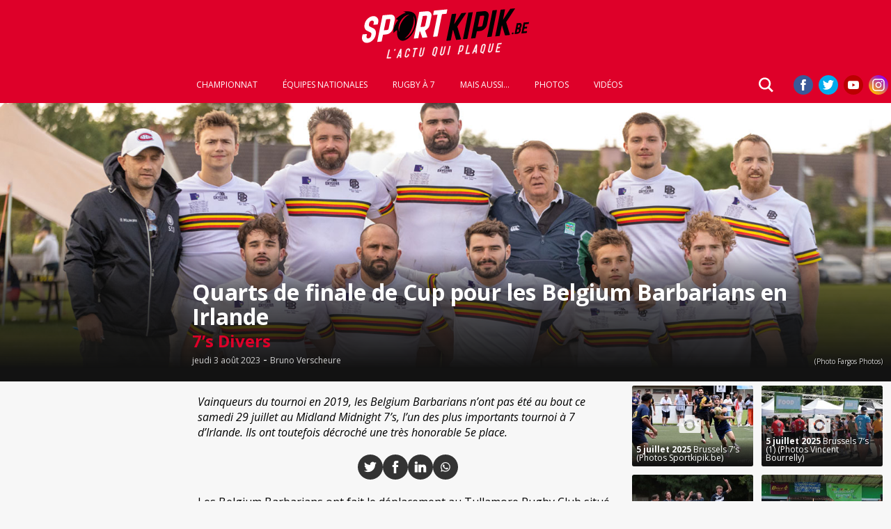

--- FILE ---
content_type: text/html; charset=utf-8
request_url: https://sportkipik.be/babas-14978
body_size: 20685
content:
  

<html xmlns="http://www.w3.org/1999/xhtml" lang="fr"  class="articlePage side_albums_bottom">
  <head>
    
      <title>Quarts de finale de Cup pour les Belgium Barbarians en Irlande</title>
      <meta name="Description" content="<p>Vainqueurs du tournoi en 2019, les Belgium Barbarians n&#8217;ont pas été au bout ce samedi 29 juillet au Midland Midnight 7&#8217;s, l&#8217;un des plus importants tournoi à 7 d&#8217;Irlande. Ils ont toutefois décroché une très honorable 5e place.</p>">
      <meta property="og:locale" content="fr_FR" />
      <meta property="og:title" content="Quarts de finale de Cup pour les Belgium Barbarians en Irlande" />
      <meta property="og:type" content="article" />
      <!-- <meta property="og:article:author" content="Bruno Verscheure" /> -->
      <meta property="og:article:author" content="https://www.facebook.com/bruno.verscheure" />
      <meta property="og:article:publisher" content="https://www.facebook.com/pages/Sportkipikbe/143450522429945" />
      <meta property="og:article:published_time" content="2023-08-3" />
      
      <meta property="og:article:section" content="7&#8217;s Divers" />
      
      <meta property="og:url" content="https://www.sportkipik.be/babas-14978" />
      <meta property="og:image" content="https://www.sportkipik.be/IMG/arton14978.jpg" />

      <!-- <meta property="og:image:width" content="" />
      <meta property="og:image:height" content="" /> -->

      <meta property="og:description" content="Vainqueurs du tournoi en 2019, les Belgium Barbarians n&#8217;ont pas été au bout ce samedi 29 juillet au Midland Midnight 7&#8217;s, l&#8217;un des plus importants tournoi à 7 d&#8217;Irlande. Ils ont toutefois décroché une très honorable 5e place." />
      <meta property="og:site_name" content="Sportkipik" />
      <meta name="twitter:card" content="<p>Vainqueurs du tournoi en 2019, les Belgium Barbarians n&#8217;ont pas été au bout ce samedi 29 juillet au Midland Midnight 7&#8217;s, l&#8217;un des plus importants tournoi à 7 d&#8217;Irlande. Ils ont toutefois décroché une très honorable 5e place.</p>" />
      <meta name="twitter:site" content="@Sportkipik" />
      <meta name="twitter:title" content="Quarts de finale de Cup pour les Belgium Barbarians en Irlande" />
      <meta name="twitter:description" content="<p>Vainqueurs du tournoi en 2019, les Belgium Barbarians n&#8217;ont pas été au bout ce samedi 29 juillet au Midland Midnight 7&#8217;s, l&#8217;un des plus importants tournoi à 7 d&#8217;Irlande. Ils ont toutefois décroché une très honorable 5e place.</p>" />
      <meta name="twitter:image" content="https://www.sportkipik.be/IMG/arton14978.jpg" />
    
    <!-- Google Tag Manager -->
<script>(function(w,d,s,l,i){w[l]=w[l]||[];w[l].push({'gtm.start':
new Date().getTime(),event:'gtm.js'});var f=d.getElementsByTagName(s)[0],
j=d.createElement(s),dl=l!='dataLayer'?'&l='+l:'';j.async=true;j.src=
'https://www.googletagmanager.com/gtm.js?id='+i+dl;f.parentNode.insertBefore(j,f);
})(window,document,'script','dataLayer','GTM-M2CWFGZ2');</script>
<!-- End Google Tag Manager -->


  <script type="text/javascript">
  	var
  	_server_date_time = "2026-01-30 01:57:51",
		_isMobile = false,
		_baseUrl = "https:\/\/sportkipik.be\/",
		_apiBase = "https:\/\/sportkipik.be\/php\/api.php";
  </script>

<script async src="//pagead2.googlesyndication.com/pagead/js/adsbygoogle.js"></script>
<script>
  (adsbygoogle = window.adsbygoogle || []).push({
    google_ad_client: "ca-pub-6849536219368490",
    enable_page_level_ads: true
  });
</script>
<meta name="Author" lang="fr" content="Bruno Verscheure" />
<meta name="Reply-to" content="bruno.verscheure@sportkipik.be" />
<meta name="Copyright" content="Sportkipik (c) 2015" />
<meta name="Identifier-URL" content="http://www.sportkipik.be" />
<meta name="Description" content="Sportkipik.be, le portail du rugby belge. Avec l'info au quotidien, sans oublier photos et vidéos !" />
<meta name="Keywords" lang="fr" content="rugby belge, rugby belgique, diables noirs, rugby, kipik tv">
<link rel="shortcut icon" href="favicon.ico" type="image/x-icon" />
<meta name="viewport" content="width=device-width, initial-scale=1.0" />
<meta http-equiv="content-type" content="text/html; charset=utf-8" />
<script type="text/javascript" src="js/generated/scripts.js?v=2026-01-23-16-15"></script>
<link rel="stylesheet" type="text/css" href="css/main_v2.css?v=2026-01-23-16-15"/>

 
<link href='https://fonts.googleapis.com/css?family=Open+Sans:400italic,700,400' rel='stylesheet' type='text/css'>



    <script async src="https://www.googletagmanager.com/gtag/js?id=G-YKWBZB1M1K"></script>
    <script>
        window.dataLayer = window.dataLayer || [];
        function gtag(){dataLayer.push(arguments);}

        gtag('js', new Date());

        var
            config_data = {
                traffic_type : "external"
            };

        gtag(
            'config',
            'G-YKWBZB1M1K',
            config_data
        );
    </script>

<script type="text/javascript">
	$(document).ready(function()
	{
		var
			isMenuOpen = false,
			subMenus = $("#menu .subMenu");

		$("#menuIcon").click(function(event){
			if($("html").hasClass("open")){
				$("html").removeClass("open");
				isMenuOpen = false;
			}
			else{
				subMenus.addClass("hidden");
				$("html").addClass("open");
				isMenuOpen = true;
			}
			event.stopPropagation();
		})

		$(".expand").click(function(){
			if(isMenuOpen){
				var
					subMenu = $(this).find(".subMenu"),
					isExpanded = !subMenu.hasClass("hidden");

				if(isExpanded){
					subMenu.addClass("hidden");
				}
				else{
					subMenu.removeClass("hidden");
				}
			}
		})
	});

	var GLOBALS={
		langDef:"fr",
		langs:["fr","nl"]
	};

	var cookies=document.cookie.split(";");
	var koek={};
	$.each(cookies,function(i,cookie){
		var obj=cookie.split("=");
		koek[obj[0].trim()]=obj[1].trim();
	})
	if(typeof koek.langs=="undefined"){
		set_cookie("langs","fr-nl",365 * 24 * 60);
	}
	else{
		GLOBALS.langs=koek.langs.split("-");
	}
	if(typeof koek.langDefault=="undefined"){
		set_cookie("langDefault","fr",365 * 24 * 60);
	}
	else{
		GLOBALS.langDef=koek.langDefault;
	}
</script>

<script type="text/javascript">
		/*
			{
				class,
				method,
				data,
				successCallback,
				errorCallback
			}
		*/
		window.requestScoreAPI = function(params){
			var ajaxData = {
				class : "score",
				method : params.method
			};

			ajaxData = $.extend(ajaxData, params.data);

			$.ajax(
				{
					url : _apiBase,
					data : ajaxData,
					dataType : params.dataType ? params.dataType : "json",
					type : "POST",
					/*
					//not in use yet
					headers : {
						"Authorization": _jwtToken
					},
					*/
					success : function(response){
						if(response.success){
							if(params.successCallback){
								params.successCallback(response.response);
							}						
						}
						else{
							if(params.errorCallback){
								params.errorCallback(response);
							}
						}
					},
					error : function(a, b, c){
						if(params.errorCallback){
							params.errorCallback();
						}
					}
				}
			)
		}


	$(document).ready(function(){
		var isHomepage = $(".homePage").length;

		if(typeof _rankings !== "undefined" && _rankings){
			var
				dayInSeconds = 60 * 60 * 24,
				container = $("<div class='box championship-box'></div>"),
				teams = {},
				has_rounds = false;

			$.each(_rankings.reverse(), function(i, rankingData){
				$.each(rankingData.teams, function(i, teamData){
					teams[teamData.id] = teamData;
				});

				rankingData.rounds = $.grep(rankingData.rounds, function(roundData){
					var gamesBeingPlayed = 0;

					roundData.games = $.grep(roundData.games, function(gameData){
						var
							game_time = new Date(gameData.time),
						 	current_time = new Date(_server_date_time);
						//if we're on the homepage, don't return games who are not being played today

						//if(isHomepage && (gameData.secondsUntil > dayInSeconds || gameData.secondsUntil < (dayInSeconds * -1))){
						if(isHomepage && game_time.getDate() !== current_time.getDate()){
							return false;
						}

						//remove games already being played before today
						if(isHomepage && gameData.secondsUntil < dayInSeconds * -1){return false;}

						if(isHomepage && (gameData.secondsUntil < (dayInSeconds * 1) && gameData.status <= 3)){
							gamesBeingPlayed++;
						}

						if(teams[gameData.home.id]){
							gameData.home = $.extend(gameData.home, {
								club : teams[gameData.home.id].club,
								logo : teams[gameData.home.id].logo,
								nameDisplay : teams[gameData.home.id].nameDisplay
							})					
						}

						if(teams[gameData.away.id]){
							gameData.away = $.extend(gameData.away, {
								club : teams[gameData.away.id].club,
								logo : teams[gameData.away.id].logo,
								nameDisplay : teams[gameData.away.id].nameDisplay
							})					
						}

						return gameData;
					})

					//if(roundData.games.length){return roundData};
					if(gamesBeingPlayed || !isHomepage){return roundData}
				});

				if(rankingData.rounds.length){
					has_rounds = true;
					var champDOM = Score.setChampionship(
						{
							data : rankingData,
							params : {
								defaultRoundToShow : isHomepage ? "lastPlayed" : "auto"
							}
						}
					);

					container.prepend(champDOM);					
				}
			});



			if(has_rounds){
				if(isHomepage){
					document.documentElement.classList.add("has_agenda");
					container[0].classList.add("agenda-box");
					container.prepend("<h3 class='box-title'>Agenda</h3>");
				}

				if(isHomepage && _isMobile){
					$("#main").prepend(container);
				}
				else{
					$("#side").prepend(container);
				}				
			}
			

		}		
	})

</script>

<template id="popup">
	<div class='popup'>
		<div class='popup-content'>
			<p class='popup-title'></p>
			<a href='#' class='popup-close-btn'>x</a>
			<div class='popup-custom-content'>
				<div class='popup-custom'></div>
				<div class='popup-buttons'></div>
			</div>
		</div>
	</div>
</template>
    <link href="css/article_v2.css" rel="stylesheet" type="text/css">
    <script type="text/javascript" src="js/slick/slick/slick.min.js"></script>
    <link rel="stylesheet" type="text/css" href="js/slick/slick/slick.css">
    <link rel="stylesheet" type="text/css" href="js/slick/slick/slick-theme.css">
    <link rel="stylesheet" type="text/css" href="js/fresco/css/fresco/fresco.css">
    <script type="text/javascript" src="js/fresco/js/fresco/fresco.js"></script>
    <script type="text/javascript" src="js/localstoragedb.min.js"></script>
    <style type="text/css">
      #main .langSwitcher{
        background-color: #c80025;
        text-align: center;
        color:white;
      }
      #main .langSwitcher .btn{
        padding:12px 24px;
        border-radius: 3px;
        margin-right: 8px;
        background:lightgrey;
        display: inline-block;
        border:0px;
      }
      #main .langSwitcher .btn.selected{
        background-color:#94001b;
      }
      #main .langSwitcher .saveLangSettings{
        padding:12px;
      }
      #main .langSwitcher .saveLangSettings span{
        display: inline-block;
        padding:12px 24px;
        border-radius: 3px;
        background:linear-gradient(#c80025,#94001b);
        border:1px solid #94001b;
      }
      #all{
        margin:0px;
      }
    </style>
  </head>

  <body leftmargin="0" topmargin="0" marginwidth="0" marginheight="0" class="rubrique_60" data-rubrique="60" data-artid="14978">
    <img src="https://www.sportkipik.be/IMG/arton14978.jpg" class="hidden">
    <div id="fb-root"></div>

    <div id="menuContainer">
  <div class="menuCT" id="mainMenu">
    <a id="logo" href="https://www.sportkipik.be">
        
      <svg version="1.1" id="Calque_1" xmlns="http://www.w3.org/2000/svg" xmlns:xlink="http://www.w3.org/1999/xlink" x="0px" y="0px"
         viewBox="0 0 370.4 112.6" style="enable-background:new 0 0 370.4 112.6;" xml:space="preserve">
      <style type="text/css">
        .st0{fill:#FFFFFF;stroke:#FFFFFF;stroke-width:0.5;stroke-miterlimit:10;}
        .st1{fill:#FFFFFF;}
        .st2{fill:#020203;}
        .st3{fill:#010202;}
      </style>
      <g>
        <g>
          <path class="st0" d="M64,109.9c0.1,0,0.1,0,0.2,0.1c0,0.1,0.1,0.1,0,0.2l-0.4,1.7c0,0.2-0.2,0.3-0.3,0.3l-8.4,0.5
            c-0.1,0-0.1,0-0.2-0.1c0-0.1-0.1-0.1,0-0.2L59.4,93c0-0.2,0.2-0.2,0.3-0.3l1.7-0.1c0.1,0,0.1,0,0.2,0.1c0,0.1,0.1,0.1,0,0.2
            l-4,17.1c0,0.1,0,0.1,0,0.2c0,0,0.1,0.1,0.2,0.1L64,109.9z"/>
          <path class="st0" d="M71.8,95.5c-0.1,0-0.1,0-0.1-0.1c0-0.1,0-0.1,0-0.2l0.6-0.8c0.1,0,0.1-0.1,0.1-0.2c0-0.1-0.1-0.1-0.2-0.1
            l-0.3,0c0,0-0.1,0-0.1,0c0,0,0-0.1,0-0.1l0.4-1.8c0-0.1,0.1-0.2,0.2-0.2l1.8-0.1c0,0,0.1,0,0.1,0.1c0,0,0,0.1,0,0.1l-0.4,1.8
            c0,0.2-0.1,0.3-0.3,0.4l-1.7,1.2C71.9,95.5,71.9,95.5,71.8,95.5z"/>
          <path class="st0" d="M87.5,91.3l-0.8,19.1c0,0.1,0,0.1-0.1,0.2c0,0-0.1,0.1-0.1,0.1c0,0-0.1,0-0.2,0.1l-1.7,0.1
            c-0.1,0-0.1,0-0.2,0c0,0-0.1-0.1,0-0.1l0.2-3.5c0-0.1,0-0.1-0.1-0.2c0,0-0.1-0.1-0.2,0l-3.5,0.2c-0.2,0-0.3,0.1-0.3,0.2l-1.5,3.6
            c0,0.1-0.1,0.2-0.3,0.2l-1.7,0.1c-0.1,0-0.2,0-0.2-0.1c0-0.1,0-0.1,0-0.2l8.3-19.5c0-0.1,0.1-0.2,0.3-0.2l1.8-0.1
            c0.1,0,0.1,0,0.1,0.1C87.5,91.2,87.5,91.3,87.5,91.3z M84.4,104.8c0.2,0,0.3-0.1,0.3-0.3l0.3-6.2c0-0.1-0.1-0.2-0.2-0.2
            c-0.1,0-0.2,0.1-0.3,0.2l-2.7,6.4c0,0.1,0,0.1,0,0.2c0,0.1,0.1,0.1,0.2,0.1L84.4,104.8z"/>
          <path class="st0" d="M103.1,90.2c1.2-0.1,2.1,0.3,2.8,1.1c0.6,0.8,0.8,1.8,0.5,3l-0.4,1.8c0,0.2-0.1,0.3-0.3,0.3l-1.7,0.1
            c-0.1,0-0.1,0-0.2,0c0-0.1-0.1-0.1,0-0.2l0.4-1.8c0.1-0.6,0-1.1-0.3-1.5c-0.3-0.4-0.8-0.6-1.4-0.5l-0.1,0c-0.4,0-0.8,0.2-1.2,0.4
            c-0.4,0.2-0.7,0.5-1,0.8c-0.3,0.3-0.5,0.7-0.6,1.1l-2.6,11.1c-0.1,0.6,0,1.1,0.3,1.5c0.3,0.4,0.8,0.6,1.4,0.5l0.1,0
            c0.6-0.1,1.2-0.3,1.7-0.7c0.5-0.4,0.8-0.9,1-1.6l0.5-1.9c0-0.2,0.2-0.3,0.3-0.3l1.7-0.1c0.1,0,0.1,0,0.2,0c0,0.1,0,0.1,0,0.2
            l-0.4,1.9c-0.3,1.2-1,2.3-2,3.2c-1,0.9-2.2,1.4-3.4,1.5l-0.1,0c-1.2,0.1-2.1-0.3-2.8-1.1c-0.7-0.8-0.8-1.8-0.5-3l2.6-11.1
            c0.3-1.2,1-2.3,2-3.2C100.7,90.7,101.9,90.2,103.1,90.2L103.1,90.2z"/>
          <path class="st0" d="M123,89c0.1,0,0.1,0,0.2,0.1c0,0.1,0,0.1,0,0.2l-0.4,1.7c0,0.2-0.2,0.3-0.3,0.3l-3,0.2
            c-0.2,0-0.3,0.1-0.3,0.3l-4,17.1c0,0.2-0.2,0.3-0.3,0.3l-1.7,0.1c-0.1,0-0.1,0-0.2-0.1c0,0-0.1-0.1,0-0.2l4-17.1
            c0-0.1,0-0.1,0-0.2c0,0-0.1-0.1-0.2-0.1l-3,0.2c-0.1,0-0.1,0-0.2-0.1c0-0.1-0.1-0.1,0-0.2l0.4-1.7c0-0.2,0.2-0.2,0.3-0.3L123,89z"
            />
          <path class="st0" d="M138.9,88c0.1,0,0.1,0,0.2,0.1c0,0.1,0.1,0.1,0,0.2l-3.5,15.1c-0.3,1.2-1,2.3-2.1,3.3
            c-1.1,0.9-2.2,1.4-3.5,1.5c-1.2,0.1-2.1-0.3-2.7-1.1c-0.6-0.8-0.8-1.8-0.5-3l3.6-15.2c0-0.2,0.1-0.3,0.3-0.3l1.7-0.1
            c0.1,0,0.1,0,0.2,0.1c0,0.1,0.1,0.1,0,0.2l-3.5,15.1c-0.2,0.6-0.1,1.1,0.2,1.5c0.3,0.4,0.8,0.6,1.4,0.6c0.6,0,1.2-0.3,1.7-0.7
            c0.5-0.5,0.9-1,1-1.6l3.6-15.2c0-0.2,0.1-0.2,0.3-0.3L138.9,88z"/>
          <path class="st0" d="M164.1,86.5c1.2-0.1,2.1,0.3,2.8,1.1c0.6,0.8,0.8,1.8,0.5,3l-2.6,11.1c-0.3,1.3-1.1,2.4-2.2,3.3
            c-0.1,0.1-0.2,0.2-0.1,0.3c0.1,0.4,0.3,0.6,0.6,0.7c0.1,0,0.1,0.1,0.1,0.1c0,0.1,0,0.1,0,0.2l-0.8,1.7c-0.1,0.2-0.2,0.2-0.4,0.2
            c-0.5-0.1-0.8-0.3-1.1-0.7c-0.3-0.3-0.5-0.7-0.6-1.2c0-0.1-0.1-0.2-0.2-0.1c-0.1,0-0.2,0-0.2,0.1c-0.1,0-0.1,0-0.2,0
            c-0.1,0-0.1,0-0.2,0l-0.1,0c-1.2,0.1-2.1-0.3-2.8-1.1c-0.7-0.8-0.8-1.8-0.6-3l2.6-11.1c0.3-1.2,1-2.3,2-3.2
            C161.7,87.1,162.8,86.6,164.1,86.5L164.1,86.5z M165.2,90.8c0.1-0.4,0.1-0.8,0-1.1c-0.1-0.3-0.3-0.6-0.6-0.7
            c-0.3-0.2-0.6-0.2-1-0.2l-0.1,0c-0.6,0.1-1.2,0.3-1.7,0.7c-0.5,0.4-0.8,1-1,1.6l-2.6,11.1c-0.2,0.6-0.1,1.1,0.3,1.5
            c0.3,0.4,0.8,0.6,1.4,0.5l0.1,0c0.6-0.1,1.2-0.3,1.7-0.7s0.8-0.9,1-1.6L165.2,90.8z"/>
          <path class="st0" d="M185.3,85.3c0.1,0,0.1,0,0.2,0.1c0,0.1,0.1,0.1,0,0.2l-3.5,15.1c-0.3,1.2-1,2.3-2.1,3.3
            c-1.1,0.9-2.2,1.4-3.5,1.5c-1.2,0.1-2.1-0.3-2.7-1.1c-0.6-0.8-0.8-1.8-0.5-3l3.6-15.2c0-0.2,0.1-0.3,0.3-0.3l1.7-0.1
            c0.1,0,0.1,0,0.2,0.1c0,0.1,0.1,0.1,0,0.2l-3.5,15.1c-0.2,0.6-0.1,1.1,0.2,1.5c0.3,0.4,0.8,0.6,1.4,0.6c0.6,0,1.2-0.3,1.7-0.7
            c0.5-0.5,0.9-1,1-1.6l3.6-15.2c0-0.2,0.1-0.2,0.3-0.3L185.3,85.3z"/>
          <path class="st0" d="M196.1,84.6c0.1,0,0.1,0,0.2,0.1c0,0.1,0.1,0.1,0,0.2l-4.5,19.3c0,0.1,0,0.1-0.1,0.1c0,0-0.1,0.1-0.1,0.1
            c0,0-0.1,0-0.1,0l-1.7,0.1c-0.1,0-0.1,0-0.2-0.1c0,0-0.1-0.1,0-0.2l4.5-19.3c0-0.2,0.2-0.2,0.3-0.3L196.1,84.6z"/>
          <path class="st0" d="M222.3,83.1c1-0.1,1.8,0.3,2.4,0.9c0.6,0.7,0.7,1.5,0.4,2.6l-1.6,6.8c-0.3,1-0.8,1.9-1.7,2.7
            c-0.9,0.8-1.8,1.2-2.9,1.2l-2.6,0.2c-0.2,0-0.3,0.1-0.3,0.3l-1.2,5.1c0,0.2-0.2,0.3-0.3,0.3l-1.7,0.1c-0.1,0-0.1,0-0.2-0.1
            c0,0-0.1-0.1,0-0.2l4.5-19.3c0-0.2,0.2-0.2,0.3-0.3L222.3,83.1z M223,86.7c0.1-0.4,0.1-0.7-0.2-1c-0.2-0.3-0.6-0.4-1-0.4l-2.6,0.2
            c-0.2,0-0.3,0.1-0.3,0.3l-2.2,9.3c0,0.1,0,0.1,0,0.2c0,0,0.1,0.1,0.2,0.1l2.6-0.2c0.4,0,0.8-0.2,1.2-0.5c0.4-0.3,0.6-0.7,0.7-1.1
            L223,86.7z"/>
          <path class="st0" d="M238.6,99.5c0.1,0,0.1,0,0.2,0.1c0,0.1,0.1,0.1,0,0.2l-0.4,1.7c0,0.2-0.2,0.3-0.3,0.3l-8.4,0.5
            c-0.1,0-0.1,0-0.2-0.1c0-0.1-0.1-0.1,0-0.2l4.5-19.3c0-0.2,0.2-0.2,0.3-0.3l1.7-0.1c0.1,0,0.1,0,0.2,0.1c0,0.1,0.1,0.1,0,0.2
            l-4,17.1c0,0.1,0,0.1,0,0.2c0,0,0.1,0.1,0.2,0.1L238.6,99.5z"/>
          <path class="st0" d="M255.1,81.3l-0.8,19.1c0,0.1,0,0.1-0.1,0.2c0,0-0.1,0.1-0.1,0.1c-0.1,0-0.1,0-0.2,0.1l-1.7,0.1
            c-0.1,0-0.1,0-0.2,0c0,0-0.1-0.1,0-0.1l0.2-3.5c0-0.1,0-0.1-0.1-0.2c0,0-0.1-0.1-0.2,0l-3.5,0.2c-0.2,0-0.3,0.1-0.3,0.2l-1.5,3.6
            c0,0.1-0.1,0.2-0.3,0.2l-1.7,0.1c-0.1,0-0.2,0-0.2-0.1s0-0.1,0-0.2l8.3-19.5c0-0.1,0.1-0.2,0.3-0.2l1.8-0.1c0.1,0,0.1,0,0.1,0.1
            C255.1,81.2,255.1,81.3,255.1,81.3z M252,94.8c0.2,0,0.3-0.1,0.3-0.3l0.3-6.2c0-0.1-0.1-0.2-0.2-0.2c-0.1,0-0.2,0.1-0.3,0.2
            l-2.7,6.4c0,0.1,0,0.1,0,0.2c0,0.1,0.1,0.1,0.2,0.1L252,94.8z"/>
          <path class="st0" d="M270.7,80.2c1.2-0.1,2.1,0.3,2.8,1.1c0.6,0.8,0.8,1.8,0.5,3l-2.6,11.1c-0.3,1.3-1.1,2.4-2.2,3.3
            c-0.1,0.1-0.2,0.2-0.1,0.3c0.1,0.4,0.3,0.6,0.6,0.7c0.1,0,0.1,0.1,0.1,0.1c0,0.1,0,0.1,0,0.2l-0.8,1.7c-0.1,0.2-0.2,0.2-0.4,0.2
            c-0.5-0.1-0.8-0.3-1.1-0.7c-0.3-0.3-0.5-0.7-0.6-1.2c0-0.1-0.1-0.2-0.2-0.1c-0.1,0-0.1,0-0.2,0.1c-0.1,0-0.1,0-0.2,0
            c-0.1,0-0.1,0-0.2,0l-0.1,0c-1.2,0.1-2.1-0.3-2.8-1.1c-0.7-0.8-0.8-1.8-0.6-3l2.6-11.1c0.3-1.2,1-2.3,2-3.2
            C268.3,80.7,269.4,80.2,270.7,80.2L270.7,80.2z M271.8,84.4c0.1-0.4,0.1-0.8,0-1.1c-0.1-0.3-0.3-0.6-0.6-0.7
            c-0.3-0.2-0.6-0.2-1-0.2l-0.1,0c-0.6,0.1-1.2,0.3-1.7,0.7c-0.5,0.4-0.8,1-1,1.6l-2.6,11.1c-0.2,0.6-0.1,1.1,0.3,1.5
            c0.3,0.4,0.8,0.6,1.4,0.5l0.1,0c0.6-0.1,1.2-0.3,1.7-0.7c0.5-0.4,0.8-0.9,1-1.6L271.8,84.4z"/>
          <path class="st0" d="M291.9,78.9c0.1,0,0.1,0,0.2,0.1c0,0.1,0.1,0.1,0,0.2l-3.5,15.1c-0.3,1.2-1,2.3-2.1,3.3
            c-1.1,0.9-2.2,1.4-3.5,1.5c-1.2,0.1-2.1-0.3-2.7-1.1c-0.6-0.8-0.8-1.8-0.5-3l3.6-15.2c0-0.2,0.1-0.3,0.3-0.3l1.7-0.1
            c0.1,0,0.1,0,0.2,0.1c0,0.1,0.1,0.1,0,0.2L282,94.7c-0.2,0.6-0.1,1.1,0.2,1.5c0.3,0.4,0.8,0.6,1.4,0.6c0.6,0,1.2-0.3,1.7-0.7
            c0.5-0.5,0.9-1,1-1.6l3.6-15.2c0-0.2,0.1-0.2,0.3-0.3L291.9,78.9z"/>
          <path class="st0" d="M309.4,77.9c0.1,0,0.1,0,0.2,0.1c0,0,0.1,0.1,0,0.2l-0.4,1.7c0,0.2-0.1,0.3-0.3,0.3l-6.2,0.4
            c-0.2,0-0.3,0.1-0.3,0.3l-1.4,6c0,0.1,0,0.1,0,0.2c0,0.1,0.1,0.1,0.2,0.1l4.6-0.3c0.1,0,0.1,0,0.2,0.1c0,0,0,0.1,0,0.2l-0.4,1.7
            c0,0.2-0.2,0.3-0.3,0.3l-4.6,0.3c-0.2,0-0.3,0.1-0.3,0.3l-1.5,6.2c0,0.1,0,0.1,0,0.2c0,0,0.1,0.1,0.2,0.1l6.2-0.4
            c0.1,0,0.1,0,0.2,0.1s0.1,0.1,0,0.2l-0.4,1.7c0,0.2-0.1,0.3-0.3,0.3l-8.4,0.5c-0.1,0-0.1,0-0.2-0.1c0-0.1-0.1-0.1,0-0.2l4.5-19.3
            c0-0.2,0.2-0.2,0.3-0.3L309.4,77.9z"/>
        </g>
        <g>
          <path class="st1" d="M24.5,17.5c4-0.3,7.1,0.9,9.4,3.6c2.3,2.7,3,6,2.1,10.1l-0.9,4.3c-0.1,0.4-0.3,0.6-0.8,0.7L25.9,37
            c-0.2,0-0.3,0-0.4-0.1c-0.1-0.1-0.1-0.2-0.1-0.4l0.8-4.2c0.3-1.4,0-2.6-0.8-3.6c-0.8-1-1.9-1.4-3.3-1.2c-1.4,0.2-2.7,0.8-3.8,1.8
            c-1.1,1-1.8,2.3-2.2,3.7l-0.6,3c-0.3,1-0.2,2,0.2,3c0.4,0.9,1.1,1.6,2,2.1l7.4,3.6c2.3,1.2,4,2.9,5,5.3c1,2.4,1.2,5.1,0.6,8.1
            l-0.6,2.6c-0.9,4.2-3.1,8-6.7,11.3s-7.4,5.1-11.5,5.5c-4.1,0.3-7.2-0.9-9.5-3.6c-2.2-2.7-3-6-2.2-10.1l1-4.6
            c0.1-0.4,0.3-0.7,0.7-0.7l8.6-0.8c0.2,0,0.3,0,0.4,0.2c0.1,0.1,0.1,0.3,0.1,0.5l-0.9,4.4c-0.3,1.4,0,2.6,0.8,3.6
            c0.8,1,1.9,1.3,3.3,1.1c1.4-0.2,2.7-0.8,3.8-1.8s1.8-2.3,2.2-3.7l0.6-3c0.3-1,0.2-2-0.2-3c-0.4-0.9-1-1.6-1.9-2l-7.4-3.7
            c-2.4-1.1-4-2.9-5-5.3c-1-2.4-1.2-5.1-0.6-8.1l0.5-2.6c0.9-4.2,3.1-8,6.7-11.3C16.6,19.7,20.4,17.9,24.5,17.5z"/>
          <path class="st1" d="M62.7,14c3.5-0.3,6.2,0.7,8.2,3c2,2.3,2.6,5.2,1.9,8.7l-3.8,18.9c-0.7,3.5-2.6,6.7-5.6,9.4
            c-3,2.8-6.2,4.3-9.7,4.6l-6.3,0.6c-0.5,0-0.8,0.3-0.9,0.8l-2.8,13.7c-0.1,0.2-0.2,0.4-0.4,0.6s-0.4,0.2-0.6,0.3l-8.2,0.8
            c-0.2,0-0.4,0-0.6-0.2c-0.1-0.2-0.2-0.3-0.1-0.5l11.7-58.3c0.1-0.5,0.4-0.8,1-0.9L62.7,14z M62.8,26.6c0.2-0.8,0.1-1.4-0.3-2
            c-0.5-0.6-1.1-0.8-1.9-0.6l-6.2,0.6c-0.5,0-0.8,0.3-1,0.9l-4.7,23.1c-0.1,0.2,0,0.3,0.1,0.5c0.1,0.2,0.3,0.2,0.5,0.2l6.3-0.6
            c0.8-0.1,1.5-0.5,2.2-1.1c0.6-0.6,1.1-1.3,1.3-2.1L62.8,26.6z"/>
          <path class="st1" d="M143.9,6.5c3.5-0.3,6.2,0.7,8.2,3c2,2.3,2.6,5.2,1.9,8.7l-3.8,19c-0.5,2.6-1.7,4.9-3.4,7.1
            c-1.7,2.2-3.8,3.9-6.3,5.2c-0.4,0.2-0.6,0.5-0.5,0.9l4.9,13.8c0,0.2,0,0.4-0.2,0.6c-0.1,0.1-0.1,0.2-0.3,0.3
            c-0.1,0.1-0.2,0.1-0.3,0.1l-9.8,0.9c-0.2,0-0.4-0.1-0.5-0.3L129,52.1c-0.1-0.2-0.3-0.3-0.5-0.3c-0.5,0-0.7,0.3-0.8,0.7L125,66.3
            c-0.1,0.5-0.4,0.7-0.8,0.8l-8.6,0.8c-0.2,0-0.3,0-0.4-0.2c-0.1-0.1-0.1-0.3-0.1-0.5l11.8-58.5c0.1-0.5,0.3-0.7,0.8-0.8L143.9,6.5z
             M144.2,19.1c0.2-0.8,0.1-1.4-0.4-2c-0.5-0.6-1.1-0.8-1.8-0.6l-6.4,0.6c-0.4,0-0.7,0.3-0.8,0.8L130,41.2c-0.1,0.2,0,0.3,0.1,0.5
            c0.1,0.1,0.3,0.2,0.4,0.2l6.4-0.6c0.9-0.1,1.6-0.5,2.2-1.1c0.6-0.6,1-1.3,1.2-2.1L144.2,19.1z"/>
          <path class="st1" d="M188.7,2.3c0.2,0,0.3,0.1,0.5,0.2c0.1,0.2,0.2,0.3,0.1,0.5l-1.7,8.4c-0.1,0.5-0.4,0.8-0.9,0.8l-8.4,0.8
            c-0.5,0-0.8,0.3-1,0.9l-9.7,48.3c-0.1,0.2-0.2,0.4-0.4,0.6c-0.2,0.2-0.3,0.2-0.5,0.3l-8.3,0.8c-0.2,0-0.4,0-0.5-0.2
            s-0.2-0.3-0.2-0.5l9.7-48.3c0.1-0.2,0-0.4-0.1-0.5c-0.1-0.1-0.3-0.2-0.5-0.2l-8.4,0.8c-0.2,0-0.3-0.1-0.5-0.2
            c-0.1-0.2-0.2-0.3-0.1-0.5l1.7-8.4c0.1-0.5,0.4-0.7,0.9-0.9L188.7,2.3z"/>
          <path class="st2" d="M115.8,11.5C115.8,11.5,115.8,11.5,115.8,11.5c-3.5-3.4-10.8-6.5-24.5-4c0,0,4.6,0.9,5.9,2.3
            c0,0-11.7,3.4-22.2,14.5c0,0,3,0.7,5.5,2.2c0,0-13.3,14.4-10.5,28.9c0,0,4.2-5.5,8.1-6.1c0,0-0.1,0.8-0.2,2.1
            c-0.8,9.9,2,17.9,8,20.5c9.3,4.1,23-6.5,30.5-23.7C123.1,32.9,122.6,17.6,115.8,11.5z M82.4,52.7c0,0-5.5-12.9,5.7-28.1
            c0,0,7.2-10.2,17.3-10.6c-5.1,2.1-9,5.4-12.1,9.3C93.3,23.3,81.3,37,82.4,52.7z M112.3,50.5c0,0-6.6,13.7-18.2,17.1
            c5.5-3.8,9.6-8.8,12.5-14.1c0,0,11.5-19.1,7.4-36.6C114,16.9,122.6,29.9,112.3,50.5z"/>
          <g>
            <path class="st3" d="M230.7,11.1l-19.2,29.4c-0.2,0.2-0.2,0.5-0.1,0.7l8.1,27.5c0,0.3,0,0.5-0.2,0.8c-0.2,0.2-0.4,0.4-0.7,0.4
              l-9.3,0.9c-0.3,0-0.5-0.1-0.6-0.4l-6.5-21.8c0-0.2-0.1-0.2-0.3-0.1c-0.2,0.1-0.3,0.2-0.4,0.3l-4.5,22.4c-0.1,0.5-0.5,0.8-1,0.9
              l-8.2,0.8c-0.2,0-0.4,0-0.6-0.2c-0.1-0.1-0.2-0.3-0.1-0.5L199,13.7c0.1-0.5,0.4-0.8,1-0.9l8.3-0.8c0.2,0,0.3,0.1,0.5,0.2
              c0.1,0.2,0.2,0.3,0.1,0.5l-4.4,21.8c-0.1,0.2,0,0.3,0.2,0.3c0.2,0,0.3,0,0.4-0.2l15.1-23.3c0.2-0.2,0.5-0.4,0.8-0.5l9.3-0.9
              c0.3,0,0.5,0.1,0.6,0.4C230.9,10.7,230.9,10.9,230.7,11.1z"/>
            <path class="st3" d="M245,8.7c0.2,0,0.3,0.1,0.5,0.2c0.1,0.2,0.2,0.3,0.1,0.5l-11.7,58.3c-0.1,0.5-0.5,0.8-1,0.9l-8.2,0.8
              c-0.2,0-0.4,0-0.6-0.2c-0.1-0.1-0.2-0.3-0.1-0.5l11.7-58.3c0.1-0.5,0.4-0.8,1-0.9L245,8.7z"/>
            <path class="st3" d="M270.8,6.3c3.5-0.3,6.2,0.7,8.2,3c2,2.3,2.6,5.2,1.9,8.7l-3.8,18.9c-0.7,3.5-2.6,6.7-5.6,9.4
              c-3,2.8-6.2,4.3-9.7,4.6l-6.3,0.6c-0.5,0-0.8,0.3-0.9,0.8l-2.8,13.7c-0.1,0.2-0.2,0.4-0.4,0.6c-0.2,0.2-0.4,0.2-0.6,0.3l-8.2,0.8
              c-0.2,0-0.4,0-0.6-0.2c-0.1-0.2-0.2-0.3-0.1-0.5l11.7-58.3c0.1-0.5,0.4-0.8,1-0.9L270.8,6.3z M271,18.9c0.2-0.8,0.1-1.4-0.3-2
              c-0.5-0.6-1.1-0.8-1.9-0.6l-6.2,0.6c-0.5,0-0.8,0.3-1,0.9l-4.7,23.1c-0.1,0.2,0,0.3,0.1,0.5c0.1,0.2,0.3,0.2,0.5,0.2l6.3-0.6
              c0.8-0.1,1.5-0.5,2.2-1.1c0.6-0.6,1.1-1.3,1.3-2.1L271,18.9z"/>
            <path class="st3" d="M298.7,3.7c0.2,0,0.3,0.1,0.5,0.2c0.1,0.2,0.2,0.3,0.1,0.5l-11.7,58.3c-0.1,0.5-0.5,0.8-1,0.9l-8.2,0.8
              c-0.2,0-0.4,0-0.6-0.2c-0.1-0.1-0.2-0.3-0.1-0.5l11.7-58.3c0.1-0.5,0.4-0.8,1-0.9L298.7,3.7z"/>
            <path class="st3" d="M339.1,1.1l-19.2,29.4c-0.2,0.2-0.2,0.5-0.1,0.7l8.1,27.5c0,0.3,0,0.5-0.2,0.8c-0.2,0.2-0.4,0.4-0.7,0.4
              l-9.3,0.9c-0.3,0-0.5-0.1-0.6-0.4l-6.5-21.8c0-0.2-0.1-0.2-0.3-0.1c-0.2,0.1-0.3,0.2-0.3,0.3l-4.5,22.4c-0.1,0.5-0.5,0.8-1,0.9
              l-8.2,0.8c-0.2,0-0.4,0-0.6-0.2c-0.1-0.1-0.2-0.3-0.1-0.5l11.7-58.3c0.1-0.5,0.4-0.8,1-0.9l8.3-0.8c0.2,0,0.3,0.1,0.5,0.2
              c0.1,0.2,0.2,0.3,0.1,0.5l-4.4,21.8c-0.1,0.2,0,0.3,0.2,0.3c0.2,0,0.3,0,0.4-0.2l15.1-23.3c0.2-0.2,0.5-0.4,0.8-0.5l9.3-0.9
              c0.3,0,0.5,0.1,0.6,0.4C339.3,0.7,339.3,0.9,339.1,1.1z"/>
            <g>
              <path class="st3" d="M334.6,54.2c0.5-0.1,1,0.1,1.3,0.5c0.3,0.4,0.4,0.8,0.3,1.4c-0.1,0.6-0.4,1.1-0.9,1.5
                c-0.4,0.4-1,0.7-1.5,0.7c-0.5,0.1-1-0.1-1.3-0.5s-0.4-0.8-0.3-1.4c0.1-0.6,0.4-1.1,0.9-1.5C333.5,54.6,334,54.3,334.6,54.2z"/>
              <path class="st3" d="M349.5,32.9c1.6-0.1,2.8,0.3,3.7,1.3c0.9,1,1.2,2.4,0.9,4l-0.4,2.3c-0.3,1.4-1,2.7-2,3.8
                c-0.1,0.1-0.2,0.3-0.1,0.4c0.6,1.1,0.8,2.2,0.5,3.5l-0.5,2.6c-0.3,1.6-1.2,3.1-2.5,4.3c-1.4,1.3-2.8,1.9-4.5,2.1l-6,0.6
                c-0.1,0-0.2,0-0.2-0.1c-0.1-0.1-0.1-0.1,0-0.2l4.8-23.8c0.1-0.2,0.2-0.3,0.4-0.3L349.5,32.9z M348.1,48.7c0.1-0.5,0-0.9-0.2-1.2
                c-0.3-0.3-0.7-0.5-1.2-0.4l-2,0.2c-0.2,0-0.3,0.1-0.4,0.3l-1.1,5.6c0,0.1,0,0.2,0,0.2c0.1,0.1,0.1,0.1,0.2,0.1l2-0.2
                c0.5-0.1,1-0.3,1.4-0.6c0.4-0.4,0.7-0.8,0.8-1.3L348.1,48.7z M350.1,38.7c0.1-0.5,0-0.9-0.2-1.2c-0.3-0.3-0.7-0.5-1.2-0.4
                l-2,0.2c-0.2,0-0.3,0.1-0.4,0.3l-1.1,5.3c0,0.1,0,0.2,0.1,0.2s0.1,0.1,0.2,0.1l2-0.2c0.5-0.1,1-0.3,1.4-0.6
                c0.4-0.4,0.7-0.8,0.8-1.3L350.1,38.7z"/>
              <path class="st3" d="M370.1,31c0.1,0,0.2,0,0.2,0.1c0,0.1,0.1,0.1,0.1,0.2l-0.7,3.4c-0.1,0.2-0.2,0.3-0.4,0.3l-7.3,0.7
                c-0.2,0-0.3,0.1-0.4,0.3l-1.1,5.3c0,0.1,0,0.2,0.1,0.2c0,0.1,0.1,0.1,0.2,0.1l5.4-0.5c0.1,0,0.2,0,0.2,0.1
                c0.1,0.1,0.1,0.1,0,0.2l-0.7,3.4c-0.1,0.2-0.2,0.3-0.4,0.4l-5.4,0.5c-0.2,0-0.3,0.1-0.4,0.3l-1.1,5.6c0,0.1,0,0.2,0,0.2
                c0.1,0.1,0.1,0.1,0.2,0.1l7.3-0.7c0.1,0,0.2,0,0.2,0.1c0,0.1,0.1,0.1,0,0.2l-0.7,3.4c0,0.2-0.1,0.3-0.4,0.3l-11.3,1.1
                c-0.1,0-0.2,0-0.2-0.1c-0.1-0.1-0.1-0.1,0-0.2l4.8-23.8c0.1-0.2,0.2-0.3,0.4-0.3L370.1,31z"/>
            </g>
          </g>
        </g>
      </g>
      </svg>


    </a>
    <ul id="menu">
      <li class="expand">Championnat
        <ul class="subMenu">
          
          
            <li><a href="-division-1-">Division 1</a></li>
          
            <li><a href="-d1-reserves-">D1 Réserves</a></li>
          
            <li><a href="-division-2-">Division 2</a></li>
          
            <li><a href="-d2-reserves-">D2 Réserves</a></li>
          
            <li><a href="-division-3-">Division 3</a></li>
          
            <li><a href="-d3-reserves-">D3 Réserves</a></li>
          
            <li><a href="-feminines-">Féminines</a></li>
          
            <li><a href="-regionales-">Régionales</a></li>
          
            <li><a href="-u16-u18-">U16 &amp; U18</a></li>
          
            <li><a href="-u14-">U14</a></li>
          
        </ul>
      </li>
      <li class="expand">&Eacute;quipes nationales
        <ul class="subMenu">
          
          
            <li><a href="-diables-noirs-">Black Devils</a></li>
          
            <li><a href="-lionnes-">Women XV</a></li>
          
            <li><a href="-u19-">U20</a></li>
          
            <li><a href="-u18-">U18</a></li>
          
            <li><a href="-u17-">U17</a></li>
          
        </ul>
      </li>
      <li class="expand">Rugby à 7
        <ul class="subMenu">
          
          
            <li><a href="-belgique-7-s-hommes-">Belgique 7&#8217;s Hommes</a></li>
          
            <li><a href="-belgique-7-s-dames-">Belgique 7&#8217;s Dames</a></li>
          
            <li><a href="-7-s-developpement-">7&#8217;s Développement</a></li>
          
            <li><a href="-7-s-divers-">7&#8217;s Divers</a></li>
          
        </ul>
      </li>
      <li class="expand">Mais aussi...
        <ul class="subMenu">
          
            <li><a href="https://www.sportkipik.be/breves.php">En bref</a></li>
          
          
            <li><a href="-benecup-">BeNeCup</a></li>
          
            <li><a href="-super-cup-europeenne-">Brussels Devils</a></li>
          
            <li><a href="-touch-rugby-">Touch Rugby</a></li>
          
            <li><a href="-divers-">Divers</a></li>
          
            <li><a href="-coupes-masculines-">Coupes masculines</a></li>
          
            <li><a href="-coupes-feminines-">Coupes féminines</a></li>
          
            <li><a href="-international-">International</a></li>
          
            <li><a href="-jeunes-">Jeunes</a></li>
          
            <li><a href="-veterans-">Vétérans</a></li>
          
            <li><a href="-oldies-">Oldies</a></li>
          
        </ul>
      </li>
      
      

      
        <li><a href="https://www.sportkipik.be/photos.php">Photos</a></li>
      
        <li><a href="http://www.youtube.com/kipiktv/">Vidéos</a></li>
      
    </ul>
    <div id="rightMenu">
        <div id="langSwitcherMenu" class="">fr<div class="langSwitcher">
            <div class="langBox singleLang">
              <p>Choisissez votre langue par défaut</p>
              <p>Kies uw standaardtaal</p>
              <div class="options">
                <div class="btn" data-lang="fr">fr</div><div class="btn" data-lang="nl">nl</div>
              </div>
            </div>
            <div class="saveLangSettings">
              <span class="">OK</span>
            </div>
          </div>
        </div>
        <div id="search">
          <span class="searchIcon">
            <svg version="1.1" id="Layer_1" xmlns="http://www.w3.org/2000/svg" xmlns:xlink="http://www.w3.org/1999/xlink" x="0px" y="0px"
               viewBox="487.3 1841.5 20 20.2" enable-background="new 487.3 1841.5 20 20.2" style="width: 21px;" xml:space="preserve"><path id="magnifier-2-icon" fill="#FFFFFF" d="M507.3,1859.7l-5.2-5.2c1-1.3,1.6-3,1.6-4.8c0-4.5-3.7-8.2-8.2-8.2s-8.2,3.7-8.2,8.2
              s3.7,8.2,8.2,8.2c1.7,0,3.3-0.5,4.6-1.4l5.2,5.2L507.3,1859.7z M489.7,1849.7c0-3.2,2.6-5.8,5.8-5.8c3.2,0,5.8,2.6,5.8,5.8
              c0,3.2-2.6,5.8-5.8,5.8C492.3,1855.5,489.7,1852.9,489.7,1849.7z"/></svg>
          </span>
          <form action="https://www.sportkipik.be/spip.php?page=recherche" method="get">
            <input name="page" value="recherche" type="hidden">
            <input type="text" name="recherche" placeholder="Coupe, Clubs, Nom" id="recherche">
            <input type="submit" value="Rechercher">
          </form>
        </div>
        <div id="social">
          <a href="https://www.facebook.com/pages/Sportkipikbe/143450522429945?fref=ts" target="_blank" class="socialIcon facebook facebook_color">
            <svg version="1.1" id="Layer_1" xmlns="http://www.w3.org/2000/svg" xmlns:xlink="http://www.w3.org/1999/xlink" x="0px" y="0px"
           viewBox="-37 951 20 20" enable-background="new -37 951 20 20" xml:space="preserve"><path id="facebook-icon" fill="#FFFFFF" d="M-29.5,957.6h-2.1v3.4h2.1v10h4v-10h2.8l0.3-3.4h-3.1c0,0,0-1.3,0-1.9 c0-0.8,0.2-1.1,0.9-1.1c0.6,0,2.2,0,2.2,0V951c0,0-2.3,0-2.8,0c-3,0-4.3,1.3-4.3,3.8C-29.5,957.1-29.5,957.6-29.5,957.6z"/></svg>
          </a>
          <a href="https://twitter.com/Sportkipik" target="_blank" class="socialIcon twitterIcon twitter_color">
            <svg version="1.1" id="Layer_1" xmlns="http://www.w3.org/2000/svg" xmlns:xlink="http://www.w3.org/1999/xlink" x="0px" y="0px"
           viewBox="-37 952.9 20 16.3" enable-background="new -37 952.9 20 16.3" xml:space="preserve"><path id="twitter-icon" fill="#FFFFFF" d="M-17,954.8c-0.7,0.3-1.5,0.5-2.4,0.6c0.8-0.5,1.5-1.3,1.8-2.3c-0.8,0.5-1.7,0.8-2.6,1 c-0.7-0.8-1.8-1.3-3-1.3c-2.6,0-4.6,2.5-4,5c-3.4-0.2-6.4-1.8-8.5-4.3c-1.1,1.8-0.6,4.3,1.3,5.5c-0.7,0-1.3-0.2-1.9-0.5 c0,1.9,1.3,3.7,3.3,4.1c-0.6,0.2-1.2,0.2-1.9,0.1c0.5,1.6,2,2.8,3.8,2.8c-1.7,1.4-3.9,2-6.1,1.7c1.8,1.2,4,1.8,6.3,1.8
          c7.6,0,11.9-6.4,11.7-12.2C-18.2,956.3-17.6,955.6-17,954.8z"/></svg>
          </a>
          <a href="https://www.youtube.com/user/kipiktv" target="_blank" class="socialIcon youtube youtube_color">
            <svg version="1.1" id="Layer_1" xmlns="http://www.w3.org/2000/svg" xmlns:xlink="http://www.w3.org/1999/xlink" x="0px" y="0px"
           viewBox="-37 953.8 20 14.2" enable-background="new -37 953.8 20 14.2" xml:space="preserve"><path id="youtube-new-icon" fill="#FFFFFF" d="M-17.2,957.3c-0.3-2.7-1.4-3-3.5-3.2c-3-0.2-9.7-0.2-12.7,0c-2.1,0.1-3.2,0.5-3.5,3.2 c-0.2,2-0.2,5.4,0,7.4c0.3,2.7,1.4,3,3.5,3.2c3,0.2,9.7,0.2,12.7,0c2.1-0.1,3.2-0.5,3.5-3.2C-16.9,962.7-16.9,959.3-17.2,957.3z M-29,963.8v-5.6l5.3,2.8L-29,963.8z"/></svg>
          </a>
          <a href="https://www.instagram.com/sportkipik.be" target="_blank" rel="noopener" class="socialIcon">
            <img alt="instagram" src="/icon/instagram.svg" width="28px" height="28px">
          </a>
        </div>
    </div>
    <a href="#" id="menuIcon"><span></span><span></span><span></span></a>
  </div>
</div>
<!-- FACEBOOK -->
<script>(function(d, s, id) {
  var js, fjs = d.getElementsByTagName(s)[0];
  if (d.getElementById(id)) return;
  js = d.createElement(s); js.id = id;
  js.src = "//connect.facebook.net/fr_FR/all.js#xfbml=1";
  fjs.parentNode.insertBefore(js, fjs);
}(document, 'script', 'facebook-jssdk'));

  function resizeIframe(obj) {
    obj.style.height = obj.contentWindow.document.body.scrollHeight + 'px';
  }
  </script>

    
      <div id="picCT" style="background-image:url('IMG/arton14978.jpg')">
        <meta itemprop="image" content="https://www.sportkipik.be/IMG/arton14978.jpg"/>
        <div class="article_header">
          <p class="article_title">Quarts de finale de Cup pour les Belgium Barbarians en Irlande</p>
          <p class="article_division">
            <span class="bold" itemprop="articleSection">7&#8217;s Divers</span>
            <span class="article_date">jeudi 3 août 2023</span> - <span class="article_author" itemprop="author accountablePerson copyrightHolder creator"><span class="vcard author"><a class="url fn spip_in" href="_bruno-verscheure_">Bruno Verscheure</a></span></span>
          </p>
          <span class="picAuthor"> (Photo Fargos Photos)</span>
        </div>
      </div>
    

    <div id="all">

      <div id="leftSide">
		<div class="bannerCont">
			<!-- responsive -->
			<ins class="adsbygoogle"
			     style="display:block"
			     data-ad-client="ca-pub-6849536219368490"
			     data-ad-slot="2226343766"
			     data-ad-format="auto"></ins>
			<script>
			(adsbygoogle = window.adsbygoogle || []).push({});
			</script>
	</div>
</div>
      
      <div id="main" >

        <div id="center">
          <div class="langSwitcher hidden" id="articleLangSwitcher">
            <div class="langBox singleLang">
              <p>Choisissez votre langue par défaut</p>
              <p>Kies uw standaardtaal</p>
              <div class="options">
                <div class="btn" data-lang="fr">fr</div><div class="btn" data-lang="nl">nl</div>
              </div>
            </div>
            <div class="saveLangSettings">
              <span class="">OK</span>
            </div>
          </div>
          <div id="article" class="box" itemscope itemtype="http://schema.org/NewsArticle">
            
              <h1 class="hidden" itemprop="headline">Quarts de finale de Cup pour les Belgium Barbarians en Irlande</h1>
              <div class="mini hidden">
                <span class="bold" itemprop="articleSection">7&#8217;s Divers</span> - jeudi 3 août 2023 - <span itemprop="author accountablePerson copyrightHolder creator"><span class="vcard author"><a class="url fn spip_in" href="_bruno-verscheure_">Bruno Verscheure</a></span></span>
                <meta itemprop="datePublished dateCreated" content="2023-08-03 17:57:52"/>
                <meta itemprop="url" content="https://www.sportkipik.be/babas-14978"/>
              </div>
              <div class="article_description italic" itemprop="description"><p>Vainqueurs du tournoi en 2019, les Belgium Barbarians n&#8217;ont pas été au bout ce samedi 29 juillet au Midland Midnight 7&#8217;s, l&#8217;un des plus importants tournoi à 7 d&#8217;Irlande. Ils ont toutefois décroché une très honorable 5e place.</p></div>
              <div class="article_share">
                <a class="twitter_color" href="https://twitter.com/intent/tweet?text=Quarts de finale de Cup pour les Belgium Barbarians en Irlande&url=https://www.sportkipik.be/babas-14978" target="_blank">
                  <svg version="1.1" id="Layer_1" xmlns="http://www.w3.org/2000/svg" xmlns:xlink="http://www.w3.org/1999/xlink" x="0px" y="0px" viewBox="-37 952.9 20 16.3" enable-background="new -37 952.9 20 16.3" xml:space="preserve"><path id="twitter-icon" fill="#FFFFFF" d="M-17,954.8c-0.7,0.3-1.5,0.5-2.4,0.6c0.8-0.5,1.5-1.3,1.8-2.3c-0.8,0.5-1.7,0.8-2.6,1 c-0.7-0.8-1.8-1.3-3-1.3c-2.6,0-4.6,2.5-4,5c-3.4-0.2-6.4-1.8-8.5-4.3c-1.1,1.8-0.6,4.3,1.3,5.5c-0.7,0-1.3-0.2-1.9-0.5 c0,1.9,1.3,3.7,3.3,4.1c-0.6,0.2-1.2,0.2-1.9,0.1c0.5,1.6,2,2.8,3.8,2.8c-1.7,1.4-3.9,2-6.1,1.7c1.8,1.2,4,1.8,6.3,1.8 c7.6,0,11.9-6.4,11.7-12.2C-18.2,956.3-17.6,955.6-17,954.8z"></path></svg>
                </a>
                <a class="facebook_color" href="https://www.facebook.com/sharer/sharer.php?u=https://www.sportkipik.be/babas-14978" target="_blank">
                  <svg version="1.1" id="Layer_1" xmlns="http://www.w3.org/2000/svg" xmlns:xlink="http://www.w3.org/1999/xlink" x="0px" y="0px" viewBox="-37 951 20 20" enable-background="new -37 951 20 20" xml:space="preserve"><path id="facebook-icon" fill="#FFFFFF" d="M-29.5,957.6h-2.1v3.4h2.1v10h4v-10h2.8l0.3-3.4h-3.1c0,0,0-1.3,0-1.9 c0-0.8,0.2-1.1,0.9-1.1c0.6,0,2.2,0,2.2,0V951c0,0-2.3,0-2.8,0c-3,0-4.3,1.3-4.3,3.8C-29.5,957.1-29.5,957.6-29.5,957.6z"></path></svg>
                </a>
                <a class="linkedin_color" href="https://www.linkedin.com/shareArticle?mini=true&url=https://www.sportkipik.be/babas-14978" target="_blank">
                  <svg xmlns="http://www.w3.org/2000/svg" x="0px" y="0px" viewBox="0 0 50 50">
                      <path fill="white" d="M 8 3.0097656 C 4.53 3.0097656 2.0097656 5.0892187 2.0097656 7.9492188 C 2.0097656 10.819219 4.59 12.990234 8 12.990234 C 11.47 12.990234 13.990234 10.870625 13.990234 7.890625 C 13.830234 5.020625 11.36 3.0097656 8 3.0097656 z M 3 15 C 2.45 15 2 15.45 2 16 L 2 45 C 2 45.55 2.45 46 3 46 L 13 46 C 13.55 46 14 45.55 14 45 L 14 16 C 14 15.45 13.55 15 13 15 L 3 15 z M 18 15 C 17.45 15 17 15.45 17 16 L 17 45 C 17 45.55 17.45 46 18 46 L 27 46 C 27.552 46 28 45.552 28 45 L 28 30 L 28 29.75 L 28 29.5 C 28 27.13 29.820625 25.199531 32.140625 25.019531 C 32.260625 24.999531 32.38 25 32.5 25 C 32.62 25 32.739375 24.999531 32.859375 25.019531 C 35.179375 25.199531 37 27.13 37 29.5 L 37 45 C 37 45.552 37.448 46 38 46 L 47 46 C 47.55 46 48 45.55 48 45 L 48 28 C 48 21.53 44.529063 15 36.789062 15 C 33.269062 15 30.61 16.360234 29 17.490234 L 29 16 C 29 15.45 28.55 15 28 15 L 18 15 z"></path>
                  </svg>
                </a>
                <a class="whatsapp_color" href="https://api.whatsapp.com/send?text=https://www.sportkipik.be/babas-14978" target="_blank">
                  <svg xmlns="http://www.w3.org/2000/svg" viewBox="0 0 175.216 175.552"><path fill="transparent" style="stroke:white;stroke-width:12px;" d="M87.184 25.227c-33.733 0-61.166 27.423-61.178 61.13a60.98 60.98 0 0 0 9.349 32.535l1.455 2.313-6.179 22.558 23.146-6.069 2.235 1.324c9.387 5.571 20.15 8.517 31.126 8.523h.023c33.707 0 61.14-27.426 61.153-61.135a60.75 60.75 0 0 0-17.895-43.251 60.75 60.75 0 0 0-43.235-17.928z"/><path fill="#fff" fill-rule="evenodd" d="M68.772 55.603c-1.378-3.061-2.828-3.123-4.137-3.176l-3.524-.043c-1.226 0-3.218.46-4.902 2.3s-6.435 6.287-6.435 15.332 6.588 17.785 7.506 19.013 12.718 20.381 31.405 27.75c15.529 6.124 18.689 4.906 22.061 4.6s10.877-4.447 12.408-8.74 1.532-7.971 1.073-8.74-1.685-1.226-3.525-2.146-10.877-5.367-12.562-5.981-2.91-.919-4.137.921-4.746 5.979-5.819 7.206-2.144 1.381-3.984.462-7.76-2.861-14.784-9.124c-5.465-4.873-9.154-10.891-10.228-12.73s-.114-2.835.808-3.751c.825-.824 1.838-2.147 2.759-3.22s1.224-1.84 1.836-3.065.307-2.301-.153-3.22-4.032-10.011-5.666-13.647"/></svg>
                </a>
              </div>
              <div itemprop="articleBody" class='articleBody'>
                <p>Les Belgium Barbarians ont fait le déplacement au Tullamore Rugby Club situé dans le comté d&#8217;Offaly pour la conquième fois de leur histoire. Invités pour la première fois en 2017, ils ont notamment remporté l&#8217;épreuve en 2019 et furent également finalistes de la Cup en 2022.<br>
<br>
C&#8217;est donc précédé d&#8217;une certaine réputation que l&#8217;équipe a entamé son tournoi. Elle y faisait honneur en terminant première de sa poule grâce à trois victoires en trois matchs (North Kildare, Ballinasloe et Virgina Vipers).<br>
<br>
L&#8217;équipe encadrée par Neil Massinon (coach) et Thierry Massinon (manager) n&#8217;a toutefois pas pu franchir ensuite l&#8217;écueil des quarts de finale de Cup, s&#8217;inclinant de peu face à Tullamore Geese (24-31). Il faut dire que le niveau global de ce Midnight 7&#8217;s réunissant 29 formations féminines et masculines en provenance d&#8217;Irlande et de Grande-Bretagne est encore monté d&#8217;un cran.<br>
<br>
Les victoires finales sont par ailleurs revenues aux Navan Stormers (hommes), club de division 2 irlandaise, et aux Mullingar Heifers (femmes). <br>
<br>
De leurs côtés, les Belgium Barbarians vont à présent peaufiner leur tournée au Québec du 5 au 10 septembre.<br>
<br>
Lire aussi&nbsp;: <span class="st"><a href="https://www.sportkipik.be/+les-belgium-barbarians-au-pole-nord+" class='spip_out' rel='external'><span style="background-color: #d3d3d3">Les Belgium Barbarians au Pôle Nord&nbsp;!</span></a></span><br>
<br></p>
<table class="inline" width=100%>
<tr><th colspan="3" >L&#8217;équipe des Belgium Barbarians à Tullamore</td></tr><tr>  <td width=100%>
Gauthier Cornilly (RUSH), Axel Demets (US Salles), Axel Bernard (Limoges), Dylan Debats (Poitiers), Brent Sorensen (Berliner SV 1892), Raphaël Purnot (Layrac), François-David Mariot (Gradignan), Basile Gauthier (Layrac), Sacha Baeyens (Anderlecht), Florian Cristofoli (Layrac)</td> </tr></table>
<table class="inline" width=100%>
<tr><th colspan="3" >Résultats des Belgium Barbarians</td></tr><tr>  <td width=100%>North Kildare (futur vainqueur de la Plate) - Belgium Barbarians 19-24</td> </tr>
<tr>  <td width=100%>Ballinasloe 1 - Belgium Barbarians  12-31</td> </tr>
<tr>  <td width=100%>Virgina Vipers - Belgium Barbarians 7-30</td> </tr><tr>  <td width=100%>Tullamore Geese - Belgium Barbarians 31-24</td> </tr></table> 
<p><br>
<br></p>
<center>
<img src="http://www.sportkipik.be/images/rugby7/010823.jpg"><br>
Photos du haut&nbsp;: Axel Bernard, Thierry Massinon, Brent Sorensen et François Mariot.<br>
Ci-dessus&nbsp;: Gauthier Cornilly à l&#8217;oeuvre. (Photos Fargos Photos)<br>
<br>
</center>
                <script type="text/javascript">
                  var _art_id = 14978;
                </script>
              </div>
            

          </div>

          <div class="venus_carousel">
            <a href='https://mister-gadget.be/' target='_blank'><img src='icon/mister_gadget.png' width='218px' height='110px'></a><a href='https://www.adego.be' target='_blank'><img src='icon/adego.png' width='346px' height='110px'></a>          </div>

          <div class="similar_articles">
            <h3>Sur le même thème précédemment</h3>

            <div class="masonry masonry-left masonry-left-1">
              
                <div class="p-big p1 article big box" itemscope itemtype="http://schema.org/NewsArticle">
	<a href="fizzapapa-s-belgium-rugby-7-s-une-annee-2026">
		<div class="bigBoxImg">
			<img class='spip_logo spip_logo_left spip_logos' alt='Fizzapapa&#039;s Belgium Rugby 7&#039;s : une ann&#233;e 2026 prometteuse pour les 25 ans' style='float:left' src="local/cache-vignettes/L700xH266/arton16700-0f5e6.jpg?1763666792" width='700' height='266' />
			<meta itemprop="image" content="https://www.sportkipik.be/IMG/arton16700.jpg"/>
			
			<span class="picAuthor hidden">Photo Fizzapapa's Belgium Rugby 7's</span>
		</div>
		<div class="articleContent">
			<h2 itemprop="headline">Fizzapapa&#8217;s Belgium Rugby 7&#8217;s&nbsp;: une année 2026 prometteuse pour les 25 ans</h2>
			<p class="articleRubrique"><span class="bold" itemprop="articleSection">7&#8217;s Divers</span> - mardi 4 novembre 2025</p>
			<meta itemprop="author accountablePerson copyrightHolder creator" content="Bruno Verscheure">
			<meta itemprop="datePublished dateCreated" content="2025-11-04 15:27:27"/>
			<meta itemprop="url" content="https://www.sportkipik.be/fizzapapa-s-belgium-rugby-7-s-une-annee-2026"/>
			<p itemprop="description">Dans la foulée du retour à leur nom historique, les Fizzapapa’s Belgium Rugby 7’s (anciennement Belgium Barbarians) préparent l’année 2026. Deux tournois sont déjà confirmés : le Borneo 7’s et le Montréal 7’s. Mais&nbsp;(...)</p>
		</div>
	</a>
</div>
              
              

              
                <div class="article big box p-small p2" itemscope itemtype="http://schema.org/NewsArticle">
	<a href="le-stade-villeneuvois-avec-jeanne-marquegnies-au">
		<div class="bigBoxImg">
			<img class='spip_logo spip_logo_left spip_logos' alt='Le Stade Villeneuvois avec Jeanne Marquegnies au Supersevens' style='float:left' src="local/cache-vignettes/L700xH266/arton16573-4966e.jpg?1763666792" width='700' height='266' />
			<meta itemprop="image" content="https://www.sportkipik.be/IMG/arton16573.jpg"/>
			
		</div>
		<div class="articleContent">
			<h2 itemprop="headline">Le Stade Villeneuvois avec Jeanne Marquegnies au Supersevens</h2>
			<p class="articleRubrique"><span class="bold" itemprop="articleSection">7&#8217;s Divers</span> - jeudi 28 août 2025</p>
			<meta itemprop="author accountablePerson copyrightHolder creator" content="Bruno Verscheure">
			<meta itemprop="datePublished dateCreated" content="2025-08-28 20:12:10"/>
			<meta itemprop="url" content="https://www.sportkipik.be/le-stade-villeneuvois-avec-jeanne-marquegnies-au"/>
		</div>
	</a>
</div>
              

              
                <div class="article big box p-small p3" itemscope itemtype="http://schema.org/NewsArticle">
	<a href="bis-repetita-pour-gaspard-lalli-et-ryan-godsmark">
		<div class="bigBoxImg">
			<img class='spip_logo spip_logo_left spip_logos' alt='Bis repetita pour Gaspard Lalli et Ryan Godsmark &#224; Dax' style='float:left' src="local/cache-vignettes/L700xH266/arton16569-efd41.jpg?1763666792" width='700' height='266' />
			<meta itemprop="image" content="https://www.sportkipik.be/IMG/arton16569.jpg"/>
			<span class="video"></span>
		</div>
		<div class="articleContent">
			<h2 itemprop="headline">Bis repetita pour Gaspard Lalli et Ryan Godsmark à Dax</h2>
			<p class="articleRubrique"><span class="bold" itemprop="articleSection">7&#8217;s Divers</span> - dimanche 24 août 2025</p>
			<meta itemprop="author accountablePerson copyrightHolder creator" content="Bruno Verscheure">
			<meta itemprop="datePublished dateCreated" content="2025-08-24 12:12:42"/>
			<meta itemprop="url" content="https://www.sportkipik.be/bis-repetita-pour-gaspard-lalli-et-ryan-godsmark"/>
		</div>
	</a>
</div>
                            

            </div>            
          </div>

          <div class="box" id="popular">
            <h3>Les plus lus dernièrement</h3>
            <div class="list_of_links">
              
                <a href="boitsfort-revient-dans-la-course-au-top-2">Boitsfort revient dans la course au top 2</a>
              
                <a href="u18-anderlecht-gagne-sa-place-en-d1-sur-la">U18&nbsp;: Anderlecht gagne sa place en D1 sur la dernière action du dernier match</a>
              
                <a href="le-barometre-de-la-d1-kituro-la-hulpe-boitsfort">Le baromètre de la D1&nbsp;: Kituro, La Hulpe, Boitsfort, ASUB et Liège à la hausse</a>
              
                <a href="fin-frustrante-pour-liege-u16-et-anderlecht-u18">Fin frustrante pour Liège (U16) et Anderlecht (U18), qui manquent la D1</a>
              
                <a href="d1-boitsfort-frameries-les-compos">D1, Boitsfort-Frameries&nbsp;: les compos</a>
                            
            </div>
          </div>

          <div class="box" id="archive">
            
              <h3>Archives 7&#8217;s Divers</h3>
            

            <div class="list_of_links">
              
                
                <a href="debuts-victorieux-pour-gaspard-lalli-et-ryan"><span class="bold">Débuts victorieux pour Gaspard Lalli et Ryan Godsmark en Supersevens</span> - dimanche 17 août 2025</a>
              
                
                <a href="jens-torfs-aussi-de-la-partie-a-mont-de-marsan"><span class="bold">Jens Torfs aussi de la partie à Mont-de-Marsan</span> - samedi 16 août 2025</a>
              
                
                <a href="gaspard-lalli-de-retour-dans-le-supersevens"><span class="bold">Gaspard Lalli de retour dans le Supersevens</span> - vendredi 15 août 2025</a>
              
                
                <a href="soenen-en-supersevens-avec-montauban"><span class="bold">Soenen en Supersevens avec Montauban</span> - jeudi 14 août 2025</a>
              
                
                <a href="ryan-godsmark-coach-adjoint-de-monaco"><span class="bold">Ryan Godsmark coach adjoint de Monaco&nbsp;!</span> - vendredi 8 août 2025</a>
              
                
                <a href="les-belgium-barbarians-contre-les-belgium"><span class="bold">Les Belgium Barbarians contre les Belgium Barbarians en finale en Irlande</span> - mardi 29 juillet 2025</a>
              
                
                <a href="les-x-men-xx-belges-allient-niveau-et-ambiance"><span class="bold">Les &#8217;X-Men xX&#8217; belges allient niveau et ambiance</span> - vendredi 18 juillet 2025</a>
              
                
                <a href="inscription-toujours-ouverte-pour-le-tournoi-a-7"><span class="bold">Inscription toujours ouverte pour le tournoi à 7 de Binche</span> - mardi 15 juillet 2025</a>
              
                
                <a href="les-belgium-barbarians-doublent-la-mise-au-pays"><span class="bold">Les Belgium Barbarians doublent la mise au pays de la Guinness</span> - jeudi 10 juillet 2025</a>
              
                
                <a href="des-quebecoises-des-francais-des-neerlandais-et-l"><span class="bold">Des Québécoises, des Français, des Néerlandais... et l&#8217;ambiance en vainqueurs au Brussels 7s</span> - mercredi 9 juillet 2025</a>
              
                
                <a href="les-belbarians7-u18-a-heidelberg"><span class="bold">Les BelBarians U18 à Heidelberg</span> - mercredi 9 juillet 2025</a>
              
                
                <a href="brussels-7-s-une-13e-edition-placee-sous-le-signe"><span class="bold">Brussels 7&#8217;s&nbsp;: une 13e édition placée sous le signe de l’Irlande et de la chance&nbsp;!</span> - mercredi 2 juillet 2025</a>
              
                
                <a href="des-internationaux-belges-avec-les-brussels"><span class="bold">Des internationaux belges avec les Brussels Rainstorms</span> - jeudi 19 juin 2025</a>
              
                
                <a href="les-titen-s-la-nouvelle-association-franco-belge"><span class="bold">Les Titen&#8217;s, la nouvelle association franco-belge au Flanders Open Rugby</span> - vendredi 6 juin 2025</a>
              
                
                <a href="grande-premiere-pour-les-brussels-rainstorms-a"><span class="bold">Grande première pour les Brussels Rainstorms à Amsterdam</span> - jeudi 29 mai 2025</a>
                            
            </div>



            <p><a href="archive.php?rubrique=">Envie de remonter le temps dans nos archives ? Cliquez ici !</a></p>
          </div>
        </div>


        <div id="side">
          <div id="vitedit" class="box">

  <h3>En bref</h3>
  <div class="breves list_of_links">
    

      <a class="bref" href="+fizz+">
        
          <span class="bold">Rugby à 7:</span>
        2 places disponibles au Borneo 7&#8217;s avec les Fizzapapa’s Belgium Rugby 7’s
      </a>

    

      <a class="bref" href="+vive-emotion-a-liege-suite-au-deces-de-thomas+">
        
          <span class="bold">Mais aussi...:</span>
        Vive émotion à Liège suite au décès de Thomas Giannuzzi
      </a>

    

      <a class="bref" href="+gaspard-lalli-fete-sa-50e-cap+">
        
          <span class="bold">Rugby à 7:</span>
        Gaspard Lalli fête sa 50e cap
      </a>

    

      <a class="bref" href="+deces-de-jacques-duhoux-fondateur-du-kibubu+">
        
          <span class="bold">Mais aussi...:</span>
        Décès de Jacques Duhoux, fondateur du Kibubu
      </a>

    

      <a class="bref" href="+francis-darchambeau-coq-mosan-nous-a-quittes+">
        
          <span class="bold">Mais aussi...:</span>
        Francis Darchambeau (Coq Mosan) nous a quittés
      </a>

    

      <a class="bref" href="+nouveau-stage-haka-rugby-global-au-hesby-fin+">
        
          <span class="bold">Mais aussi...:</span>
        Nouveau stage HAKA Rugby Global au Hesby fin avril
      </a>

        
  </div>
</div>



<div class="box activites_clubs">
  <h3>Activités de clubs</h3>
  <center>



<a href="images/affiche/hesby.jpg" data-fresco-group="group" class="fresco"><img src="images/affiche/hesbypetit.jpg" border="0"></a>


<br>
<br>
    Vous souhaitez annoncer votre tournoi, soirée, événement, … envoyez-nous un mail à contact@sportkipik.be
  </center>
</div>

<div class="box popular_breves">
  <h3>Les infos les plus populaires</h3>
  <div class="breves list_of_links">
    
        <a class="bref" href="boitsfort-revient-dans-la-course-au-top-2">
        
              <span class="bold">Division 1:</span>
            
          Boitsfort revient dans la course au top 2
      </a>
    
        <a class="bref" href="u18-anderlecht-gagne-sa-place-en-d1-sur-la">
        
              <span class="bold">U16 &amp; U18:</span>
            
          U18&nbsp;: Anderlecht gagne sa place en D1 sur la dernière action du dernier match
      </a>
    
        <a class="bref" href="le-barometre-de-la-d1-kituro-la-hulpe-boitsfort">
        
              <span class="bold">Division 1:</span>
            
          Le baromètre de la D1&nbsp;: Kituro, La Hulpe, Boitsfort, ASUB et Liège à la hausse
      </a>
    
        <a class="bref" href="fin-frustrante-pour-liege-u16-et-anderlecht-u18">
        
              <span class="bold">U16 &amp; U18:</span>
            
          Fin frustrante pour Liège (U16) et Anderlecht (U18), qui manquent la D1
      </a>
    
        <a class="bref" href="d1-boitsfort-frameries-les-compos">
        
              <span class="bold">Division 1:</span>
            
          D1, Boitsfort-Frameries&nbsp;: les compos
      </a>
                 
  </div>
</div>

<div class="box social_media_plugins">
  <div class="social_media_plugin">
    <iframe src="https://www.facebook.com/plugins/likebox.php?href=https://www.facebook.com/sportkipik.be&width=600&colorscheme=light&show_faces=true&border_color&stream=true&header=true&height=600" scrolling="yes" style="border:none; overflow:hidden; height:600px;" allowtransparency="true" frameborder="0" data-adapt-container-width="true"></iframe>
  </div>
</div>
          
          <div class="box last_albums">
            <div class="albums pictures">
	
		<a class="album picture" href="https://www.sportkipik.be/album.php?id=4449" target="_blank">
	<img src="icon/camera_white.svg" class="album_icon" height="32px">
	
		<img src='local/cache-vignettes/L320xH196/dsc_6797-2-80e70.jpg?1763666706' width='320' height='196' class='picture_image' />
	
	<p class="album_title"><span class='red bold'>5 juillet 2025</span> Brussels 7&#8217;s (Photos Sportkipik.be)</p>
</a>
	
		<a class="album picture" href="https://www.sportkipik.be/album.php?id=4447" target="_blank">
	<img src="icon/camera_white.svg" class="album_icon" height="32px">
	
		<img src='local/cache-vignettes/L320xH213/img_6236-2-409de.jpg?1763666792' width='320' height='213' class='picture_image' />
	
	<p class="album_title"><span class='red bold'>5 juillet 2025</span> Brussels 7&#8217;s (1) (Photos Vincent Bourrelly)</p>
</a>
	
		<a class="album picture" href="https://www.sportkipik.be/album.php?id=4448" target="_blank">
	<img src="icon/camera_white.svg" class="album_icon" height="32px">
	
		<img src='local/cache-vignettes/L320xH213/vb_a7500-080b7.jpg?1763666793' width='320' height='213' class='picture_image' />
	
	<p class="album_title"><span class='red bold'>5 juillet 2025</span> Brussels 7&#8217;s (2) (Photos Vincent Bourrelly)</p>
</a>
	
		<a class="album picture" href="https://www.sportkipik.be/album.php?id=3917" target="_blank">
	<img src="icon/camera_white.svg" class="album_icon" height="32px">
	
		<img src='local/cache-vignettes/L320xH213/rugby-seven-binchois-276-9184f.jpg?1763666793' width='320' height='213' class='picture_image' />
	
	<p class="album_title"><span class='red bold'>28 juillet 2024</span> 1er tournoi du R7s Binchois (Photos R7s Binchois)</p>
</a>
								
</div>
            
            
              <a href="https://www.sportkipik.be/photos.php?rubrique=60" style="text-align: center;display: block;padding: 6px 0px; margin-top:6px;">Plus de photos de la même rubrique</a>
            

          </div>
          
        </div>

      </div>
      
      <div id="rightSide">
	<div class="bannerCont">
		<!-- responsive skryscraper right -->
		<ins class="adsbygoogle"
		     style="display:block"
		     data-ad-client="ca-pub-6849536219368490"
		     data-ad-slot="2761020892"
		     data-ad-format="auto"
		     data-full-width-responsive="true"></ins>
		<script>
		     (adsbygoogle = window.adsbygoogle || []).push({});
		</script>
	</div>
</div>
      
      

    </div>

    <div id="footer">
	<div class="soutiens">
		<div class="soutien">
			<p class="bold">Merci aux clubs qui nous soutiennent</p>
			<div id="clubs">
<a href="https://www.hesbyrugbyhuy.be" target="_blank" title="Hesby"><span class="sprite sprite-38"></span></a>
<a href="https://www.charleroirugby.be" target="_blank" title="Black Star Charleroi"><span class="sprite sprite-35"></span></a>
<a href="https://www.rccbinche.be" target="_blank" title="Rugby Coyotes Club de Binche"><span class="sprite sprite-51"></span></a>
<a href="http://www.rccbinche.be/" target="_blank" title="RCC Binche"><span class="sprite sprite-binche"></span></a>
<a href="https://www.rugbypajot.be/" target="_blank" title="Rugbyclub Pajot"><span class="sprite sprite-54"></span></a>
<a href="https://www.rcdiabolos.be/" target="_blank" title="RC Diabolos"><span class="sprite sprite-52"></span></a>
<a href="http://www.brclub.org" target="_blank" title="Boitsfort RC"><span class="sprite sprite-4"></span></a>
<a href="http://www.rugbynamurxv.be/" target="_blank" title="Namur"><span class="sprite sprite-34"></span></a>
<a href="https://www.rugbysaintghislain.be" target="_blank" title="Saint-Ghislain"><span class="sprite sprite-81"></span></a>
<a href="http://www.citizensrugby.be" target="_blank" title="Brussels Citizens"><span class="sprite sprite-47"></span></a>
<a href="https://www.facebook.com/profile.php?id=100036326474081" target="_blank" title="Forest"><span class="sprite sprite-92"></span></a>
<a href="https://www.rugbyframeries.be" target="_blank" title="Frameries"><span class="sprite sprite-23"></span></a>
<a href="http://www.rugbyclubsoignies.be/" target="_blank" title="RC Soignies"><span class="sprite sprite-19"></span></a>	
<a href="https://www.hsh-nalinnes.be/rush" target="_blank" title="RUSH"><span class="sprite sprite-46"></span></a>
<a href="https://www.rugbyclubwaregem.be" target="_blank" title="Rugby Club Waregem"><span class="sprite sprite-83"></span></a>
<a href="http://www.rugbyhautemeuse.be" target="_blank" title="Rugby Haute-Meuse"><span class="sprite sprite-101"></span></a>
<a href="http://www.lestadenivellois.be" target="_blank" title="Stade Nivellois"><span class="sprite sprite-77"></span></a>
<a href="https://www.ambiorixrugbyclubtongeren.com" target="_blank" title="Ambiorix Tongeren"><span class="sprite sprite-70"></span></a>
<a href="https://www.rugby-oudenaarde.be" target="_blank" title="Rugby Oudenaarde"><span class="sprite sprite-56"></span></a>
<a href="https://www.facebook.com/Lesvicoyonsdurugby/?locale=fr_FR" target="_blank" title="Stade Marchois"><span class="sprite sprite-48"></span></a>
<a href="http://www.rcrjb.be/" target="_blank" title="RC Racing Jet"><span class="sprite sprite-31"></span></a>
<a href="https://bbrfcceltic.eu/" target="_blank" title="BBRFC-Celtic"><span class="sprite sprite-65"></span></a>
<a href="https://www.asub-rugby.be" target="_blank" title="ASUB Waterloo"><span class="sprite sprite-2"></span></a>
<a href="https://rugbydescollines.be/" target="_blank" title="Rugby club des Collines"><span class="sprite sprite-43"></span></a>
<a href="http://rugbyliege.be" target="_blank" title="Liège"><span class="sprite sprite-22"></span></a>
<a href="https://www.rugbyclubmons.com" target="_blank" title="RC Mons"><span class="sprite sprite-91"></span></a>
<a href="https://rugbyclubleuven.be" target="_blank" title="Rugbyclub Leuven"><span class="sprite sprite-17"></span></a>
<a href="https://www.rugbycoqmosan.be" target="_blank" title="Coq Mosan"><span class="sprite sprite-33"></span></a>
<a href="https://rugbybwest.be" target="_blank" title="BWest"><span class="sprite sprite-42"></span></a>
<a href="https://www.dendermonderugbyclub.be" target="_blank" title="Dendermonde RC"><span class="sprite sprite-1"></span></a>
<a href="http://www.kituro.be" target="_blank" title="Kituro Schaerbeek"><span class="sprite sprite-15"></span></a>
<a href="https://www.antwerprugbyclub.be/" target="_blank" title="Antwerp RC"><span class="sprite sprite-87"></span></a>
<a href="http://rugbyvise.be" target="_blank" title="Visé"><span class="sprite sprite-90"></span></a>
<a href="https://www.rscarugby.be" target="_blank" title="RSCA Rugby"><span class="sprite sprite-71"></span></a>
<a href="http://www.kibubu.be" target="_blank" title="Kibubu"><span class="sprite sprite-36"></span></a>
<a href="https://tournairugbyclub.be" target="_blank" title="Tournai RC"><span class="sprite sprite-37"></span></a>
<a href="https://www.bucrugby.be" target="_blank" title="BUC"><span class="sprite sprite-32"></span></a>
<a href="https://cineyrugbyclub.be//" target="_blank" title="Ciney Rugby Club"><span class="sprite sprite-44"></span></a>
<a href="http://www.standard-rugby.be" target="_blank" title="STANDARD CHAUDFONTAINE RUGBY CLUB"><span class="sprite sprite-74"></span></a>
<a href="https://brigandze.be" target="_blank" title="Brigandze Rugby Compagnie"><span class="sprite sprite-63"></span></a>
<a href="https://rugbylahulpe.be" target="_blank" title="RC La Hulpe"><span class="sprite sprite-24"></span></a>




			</div>
		</div>

		<div class="soutien">
			<p class="bold">Partenaires principaux</p>
			<div>


				<a href="https://www.cambio.be" target="_blank"><img class="logo" src="https://www.cambio.be/themes/custom/epsenkaas_theme/logo.svg" alt="Cambio" height="110" width="110"></a>


				<a href="https://www.sport-adeps.be/" target="_blank"><img class="logo" src="/icon/adeps.jpg" alt="Adeps" height="110" width="150"></a>
				<a href="https://www.roosens.com" target="_blank"><img class="logo" src="/icon/roosens_baseline.png" alt="Roosens Bétons" height="54" width="150"></a>

								
			</div>

			<p class="bold" style="margin-top: 48px;">Sponsors</p>
			<div>
				<a href="https://www.adego.be" target="_blank"><img class="logo" src="/icon/adego.png" alt="Adego" width="302" height="96"></a>
				<a href="https://www.mister-gadget.be/" target="_blank"><img class="logo" src="/icon/mister_gadget.png" alt="Mister Gadget" width="190" height="96"></a>
				<!-- <a href="https://www.cx-com.be/" target="_blank"><img class="logo" src="/icon/cx.jpg" alt="CX.com" width="96" height="96"></a> -->
			</div>

			<p class="bold" style="margin-top: 48px;">Avec le soutien de la Fédération et des Ligues</p>
			<div>
				<a href="https://www.rugby.be/" target="_blank"><img class="logo" src="/icon/belgium_rugby.png" alt="Belgium Rugby" width="107" height="96"></a>
				<a href="https://www.lbfr.be/" target="_blank"><img class="logo" src="/icon/lbfr.png" alt="LBFR" width="192" height="96"></a>
				<a href="https://www.rugby.vlaanderen/" target="_blank"><img class="logo" src="/icon/rugby_vlaanderen.jpg" alt="Rugby Vlaanderen" width="300" height="96"></a>
			</div>

		</div>		
	</div>

	<div id="about_us">
		<p class="bold">A propos de nous</p>

		<div class="about_us_content">
		    <ul class="about_us_menu">
		      
		          
		            <li><a href="https://www.sportkipik.be/historique.php">Historique</a></li>
		          
		            <li><a href="https://www.sportkipik.be/equipe.php">L&#8217;équipe</a></li>
		          
		            <li><a href="https://www.sportkipik.be/partenaires.php">Partenaires</a></li>
		          
		            <li><a href="https://sportkipik.be/politique-en-matiere-de-cookies.php">Politique en matière de cookies</a></li>
		          
		            <li><a href="https://www.sportkipik.be/chiffres.php">Quelques chiffres</a></li>
		          
		          
		      
		    </ul>

			<div class="about_us_team">
				<div class="about_us_team_member">
					<img src="images/bruno.jpg" alt="Bruno Verscheure" width="70" height="90">
					<div class="inlineText">
						<p>Bruno Verscheure</p>
						<p>0475/93.14.99</p>
						<p>verscheure@skynet.be</p>
					</div>
				</div>
				<div class="about_us_team_member">
					<img src="images/jean.jpg" alt="Jean Verscheure" width="70" height="90">
					<div class="inlineText">
						<p>Jean Verscheure</p>
						<p>0475/62.05.03</p>
						<p>jean.verscheure@skynet.be</p>
					</div>
				</div>
			</div>

			<div class="about_us_description">
				<p>Sportkipik.be est un site dédié au rugby belge, géré	bénévolement par Jean (le père) et Bruno (le fils).N'hésitez donc jamais à nous apporter votre aide, par le biais d'envois d'infos et/ou de photos. Nous publions presque toujours ce que nous recevons	(quand il y est question de rugby bien entendu).</p>
			</div>			
		</div>

		<p id="author">© 2001-2026 sportkipik.be réalisé par&nbsp;
			<a href="http://www.yannickp.be" target="_blank" id="developer" onclick="ga('send','event','reference', 'click', 'yannickp.be', 1);">yannickp.be</a>
		</p>
	</div>
</div>

<script type="text/javascript" src="js/poll.js?v=2024-12-27-14-30"></script>

<script type="text/javascript">
	$(document).ready(function()
	{
		var
			is_homepage = document.querySelectorAll("#main.homePage").length >= 1,
			is_albums_page = document.querySelectorAll("html.albums_page").length >= 1;

		if(is_albums_page){
			var searchParams = new URLSearchParams(window.location.search);
			
			var available_albums_rubriques_form = new Form(
				{
					id : "seasons-form",
					segments : [
						{
							id : "seasons-form",
							fields : [
								{
									id : "available-divisions",
									label : "Saison",
									inputs : [
										{
											id : "available-divisions",
											type : "select",
											options : [
												{
													id : 0,
													value : 0,
													label : "Tout"	
												},												
												{
													id : 2,
													value : 2,
													label : "Division 1"	
												},
												{
													id : 38,
													value : 38,
													label : "Division 1 réserve"	
												},
												{
													id : 3,
													value : 3,
													label : "Division 2"	
												},
												{
													id : 47,
													value : 47,
													label : "Division 2 réserve"	
												},
												{
													id : 44,
													value : 44,
													label : "Division 3"	
												},
												{
													id : 68,
													value : 68,
													label : "Division 3 réserve"	
												},
												{
													id : 4,
													value : 4,
													label : "Ladies"	
												},
												{
													id : 48,
													value : 48,
													label : "Régionales"	
												},
												{
													id : 16,
													value : 16,
													label : "U16 / U18"	
												},
												{
													id : 108,
													value : 108,
													label : "U14"	
												},
												{
													id : 1,
													value : 1,
													label : "Diables Noirs"	
												},
												{
													id : 42,
													value : 42,
													label : "Lionnes"	
												},
												{
													id : 41,
													value : 41,
													label : "U20 Nationaux"	
												},
												{
													id : 40,
													value : 40,
													label : "U18 Nationaux"	
												},
												{
													id : 39,
													value : 39,
													label : "U17 Nationaux"	
												},
												{
													id : 106,
													value : 106,
													label : "Brussels Devils"	
												},
												{
													id : 21,
													value : 21,
													label : "Divers"	
												}
											],
											value : searchParams.get("rubrique"),
											events : {
												change : function(value){
													if(value == 0){
														location.href = _baseUrl + "photos.php";
													}
													else{
														location.href = _baseUrl + "photos.php?rubrique=" + value;
													}
												}
											}
										}
									]
								}
							]
						}
					]
				}
			);

			document.querySelector(".albums.pictures").parentNode.insertBefore(available_albums_rubriques_form.dom[0], document.querySelector(".albums.pictures"));
		}

		if(typeof koek.langSaved=="undefined"){
			//$("#langCont,#articleLangSwitcher").removeClass("hidden");
		}
		//gVenus();
		$("body").on("contextmenu","img",function(){
		   return false;
		});


		if(is_homepage){
			var
				default_division_id = 1, //= SENIORS 1
				currentDivision = get_cookie("selected_division_id") == "" ? default_division_id : get_cookie("selected_division_id"),
				container = $("#side"),
				score_container = document.createElement("div"),
				availableChampionshipsForm = new Form(
					{
						id : "seasons-form",
						segments : [
							{
								id : "seasons-form",
								fields : [
									{
										id : "available-seasons",
										label : "Saison",
										inputs : [
											{
												id : "available-seasons",
												type : "select",
												options : [],
												events : {
													change : function(value){
														requestScoreAPI(
															{
																method : "getSeasonByDivision",
																data : {
																	frm : value.split(split)[0],
																	till : value.split(split)[1],
																	divisionID : currentDivision
																},
																successCallback : function(response){
																	renderChampionships(response);
																}
															}
														)
													}
												}
											}
										]
									},
									{
										id : "available-divisions",
										label : "Division",
										inputs : [
											{
												id : "available-divisions",
												type : "select",
												options : [],
												events : {
													change : function(value){
														currentDivision = value;

														set_cookie("selected_division_id", currentDivision, 365 * 24 * 60);

														requestScoreAPI(
															{
																method : "getRankingPageByDivision",
																data : {
																	divisionID : currentDivision,
																	otherDivisions: 0
																},
																successCallback : function(response){
																	update(response);
																}
															}
														);
													}
												}
											}
										]
									},
								]
							}
						]
					}
				),
				agenda_box = document.querySelector(".agenda-box");

			if(agenda_box !== null){
				agenda_box.parentNode.insertBefore(score_container, agenda_box.nextSibling);
			}
			else{
				container.prepend(score_container);
			}
			

			var
				championshipsContainer = $("<div class='championships'></div>"),
				split = "/",
				listOfChampionships = [],
				getChampionshipsByDivisionXHR = Score.getChampionshipsByDivision(
					currentDivision,
					function(divisionPageData){
						update(divisionPageData.response);

						score_container.classList.add("championship-box");
						score_container.append(availableChampionshipsForm.dom[0], championshipsContainer[0]);

						availableChampionshipsForm.inputs["available-divisions"].fill(currentDivision);
					}
				);			
		}


		function update(divisionPageData){
			var
				seasonOptions = $.map(divisionPageData.availableSeasons, function(championship){
					return {
						id : championship.from + split + championship.till,
						value : championship.from + split + championship.till,
						label : championship.from.slice(0, 4) + split + championship.till.slice(0, 4)
					};
				}),
				divisionOptions = $.map(divisionPageData.availableDivisions, function(division){
					return {
						id : division.id,
						value : division.id,
						label : division.name
					};
				});

			availableChampionshipsForm.inputs["available-seasons"].updateOptions(seasonOptions);

			//after the first request we'll have the division. afterwards it's not needed anymore.
			if(divisionPageData.availableDivisions){
				availableChampionshipsForm.inputs["available-divisions"].updateOptions(divisionOptions);				
			}
			
			//should be the camphionshiops defined in the form
			divisionPageData.championships.championships = $.grep(divisionPageData.championships.championships, function(championship_data){
				return championship_data.teams.length >= 1;
			});
			
			renderChampionships(divisionPageData.championships);

			var seasonToSelect = divisionPageData.championships.from + "/" + divisionPageData.championships.till;
			availableChampionshipsForm.inputs["available-seasons"].fill(seasonToSelect);

		}

		var renderChampionships = function(championshipsData){
			listOfChampionships = $.grep(listOfChampionships, function(championship){
				championship.destroy();
			})

			$.each(championshipsData.championships, function(i, championshipData){
				championshipData = mergeTeamDataInGame(championshipData);
				
				var championship = new Championship(
					{
						rounds : {
							type : "carousel"
						}
					}
				);
				championship.update(championshipData);
				listOfChampionships.push(championship);
				championshipsContainer.append(championship.dom.main);
			})		
		} 


		if(typeof _art_id != "undefined"){
			var
				pollObject = new Poll();

			pollObject.update(_art_id);

			if($(".homePage").length == 0){
				$(".articleBody").append(pollObject.dom.main);	
			}
			else{
				$("#side").prepend(pollObject.dom.main);	
			}
			  
		}

	})

	function gVenus(){
		$.ajax({
			data:{
				func:"gVenus"
			},
			type:"JSON",
			method:"POST",
			url:"/php/venus.php",
			success: function(venuses){
				var venusesID=[];
				$.each(venuses,function(i,venus){
					venusesID.push(venus.ID);
					switch(venus.location){
						case "left":
						case "right":
							$("#"+venus.location+"Side").append("<img src='/venus/"+venus.img+"' alt='"+venus.name+"' height='1' width='1'>");
						break;
					}

				})
				if(venusesID.length>0){
					pVenus(venusesID);
				}
			},
			error: function(xhr, textStatus, thrownError){
				console.log(xhr, textStatus, thrownError)
			},
			complete: function(){

			}
		})
	}

	function pVenus(venuses){
		$.ajax({
				data:{
					func:"pVenus",
					gVenusIDs:venuses.join(","),
					rubriqueID:$("body").attr("data-rubrique"),
					articleID:$("body").attr("data-artid")
			},
			method:"POST",
			url:"/php/venus.php",
			success: function(response){
				console.log(response);
			},
			error: function(xhr, textStatus, thrownError){
				console.log(xhr, textStatus, thrownError)
			},
			complete: function(){

			}
		})
	}

	window.mergeTeamDataInGame = function(rankingData){
		var teams = {};

		$.each(rankingData.teams, function(i, teamData){
			teams[teamData.id] = teamData;
		});

		rankingData.rounds = $.grep(rankingData.rounds, function(roundData){
			var gamesBeingPlayed = 0;

			roundData.games = $.grep(roundData.games, function(gameData){
				if(teams[gameData.home.id]){
					gameData.home = $.extend(gameData.home, {
						club : teams[gameData.home.id].club,
						logo : teams[gameData.home.id].logo,
						nameDisplay : teams[gameData.home.id].nameDisplay
					})					
				}

				if(teams[gameData.away.id]){
					gameData.away = $.extend(gameData.away, {
						club : teams[gameData.away.id].club,
						logo : teams[gameData.away.id].logo,
						nameDisplay : teams[gameData.away.id].nameDisplay
					})					
				}

				return gameData;
			})

			return roundData;
		});

		return rankingData;
	}

	function selectOptions(){
		$(".singleLang .btn[data-lang='"+GLOBALS.langDef+"']").addClass("selected");
		$.each(GLOBALS.langs,function(i,l){
			$("#multiLang .btn[data-lang='"+l+"']").addClass("selected");
		})
	}
	function setLang(){
		GLOBALS.langDef=$(".singleLang .btn.selected").data("lang");
		GLOBALS.langs=$.map($("#multiLang .btn.selected"),function(l){return $(l).data("lang")});
		selectOptions();
	}
	function saveLang(lang){
		console.log("saveLang",lang);
		setCookie("langSaved",1,30);
		setCookie("langDefault",lang,365);
		//setCookie("langs",$.map($("#multiLang .btn.selected"),function(l){return $(l).data("lang")}).join("-"),365);
		location.reload(true);
	}

	selectOptions();
	$("#multiLang .btn").click(function(){
		if($(this).hasClass("selected")){
			if($("#multiLang .btn.selected").length>1){
				$(this).removeClass("selected");
				var lang=$(this).data("lang");
				var singleBtn=$(".singleLang .btn[data-lang='"+lang+"']");
				if(singleBtn.hasClass("selected")){
					singleBtn.removeClass("selected");
					$(".singleLang .btn").not(singleBtn).first().addClass("selected");
				}
			}
		}
		else{
			$(this).addClass("selected");
		}
		setLang();
	})

	$(".singleLang .btn").click(function(){
		if($(this).hasClass("selected")==false){
			$(".singleLang .btn").removeClass("selected");
			$(this).addClass("selected");
			var lang=$(this).data("lang");
			$("#multiLang .btn[data-lang='"+lang+"']").addClass("selected");
			setLang();
		}
	})

	$(".saveLangSettings").click(function(){
		var lang=$(this).closest(".langSwitcher").find(".singleLang .btn.selected").data("lang");
		saveLang(lang);
	})

	if(!_isMobile){
		var logo_svg = document.querySelector("#logo svg");

		document.addEventListener(
		'scroll',onScroll
		); 

		onScroll();  

		function onScroll(){
		    if(window.scrollY > 0){
		    	logo_svg.setAttribute("viewBox", "0 0 370.4 80")
		      document.body.classList.add("scrolled");
		    }
		    else{
		    	logo_svg.setAttribute("viewBox", "0 0 370.4 112.6")
		      document.body.classList.remove("scrolled");
		    }  
		}		
	}


</script>

    <script type="text/javascript">
    	$(document).ready(function(){
        $('.slick').slick({
              lazyLoad: 'ondemand',
              slide:"li",
              slidesToShow: 4,
              slidesToScroll: 4,
              adaptiveHeight: false
        });
      });
    </script>
  </body>
</html>

--- FILE ---
content_type: text/html; charset=utf-8
request_url: https://www.google.com/recaptcha/api2/aframe
body_size: 269
content:
<!DOCTYPE HTML><html><head><meta http-equiv="content-type" content="text/html; charset=UTF-8"></head><body><script nonce="3DepXRxLxSgAXopCf0jBWw">/** Anti-fraud and anti-abuse applications only. See google.com/recaptcha */ try{var clients={'sodar':'https://pagead2.googlesyndication.com/pagead/sodar?'};window.addEventListener("message",function(a){try{if(a.source===window.parent){var b=JSON.parse(a.data);var c=clients[b['id']];if(c){var d=document.createElement('img');d.src=c+b['params']+'&rc='+(localStorage.getItem("rc::a")?sessionStorage.getItem("rc::b"):"");window.document.body.appendChild(d);sessionStorage.setItem("rc::e",parseInt(sessionStorage.getItem("rc::e")||0)+1);localStorage.setItem("rc::h",'1769734675152');}}}catch(b){}});window.parent.postMessage("_grecaptcha_ready", "*");}catch(b){}</script></body></html>

--- FILE ---
content_type: text/css
request_url: https://sportkipik.be/css/main_v2.css?v=2026-01-23-16-15
body_size: 11930
content:
/*START - WAS IN ARTICLE.CSS*/
.fs-6{
	font-size: 12px !important;
}

.text-align-right{
	text-align: right !important;
}

.text-align-center{
	text-align: center !important;
}

.lineups{
	display: grid;
	grid-template-columns: repeat(auto-fit, minmax(320px, 1fr));
	gap:24px;
}

.lineup-container .stat th{
	padding:0px 8px;
}

.lineup-container .stat:nth-child(1) th{
	padding-top:4px;
}

.lineup-container .stat:nth-child(4) th{
	padding-bottom:4px;
}

.lineup-container .stat_label{
	max-width: 70px;
}

.lineup-container .stat_value{
	max-width: 30px;
}

.lineup-container .card{
	display: inline-block;
	width: 12px;
	height: 16px;
	border-radius: 3px;
	vertical-align: bottom;
	margin-left: 3px;
}

.lineup-container .card.yellow{
	background-color: #f5f500;
}

.lineup-container .card.red{
	background-color: red;
}

.lineup-container{
	text-transform: uppercase;
	font-family: opera-medium;
	flex-grow: 1;
}

.lineup-container table{
	width: 100%;
}

.lineup-container tr:nth-child(n+3) td{
	border-top:1px solid black;
}

.lineup-container tr:nth-child(n+18) td{
	border-top:1px solid #333;
}

.lineup-container th{
	background-color: #de0029;
	color: white;
}

.lineup-container .team_name{
	font-family: opera-black;
	font-size: 24px;
	vertical-align: middle;
	line-height: 20px;
	white-space: nowrap;
	text-align: center;
}

.lineup-container td{
	background-color: white;
	color: black;
	font-size: 16px;
	padding:4px 8px;
}

.lineup-container .sub_row td{
	background-color: black;
	color: white;
	border-top:1px solid white;
}

.lineup-container td:nth-child(2){
/*	color:white;
	background-color: #de0029;*/
}

.lineup-container .official td{
	color:white;
	background-color: #333;
	border-top-color: black !important;
}

@media(max-width: 480px){
	.lineup-container .team_name{
		font-size: 20px;
	}

	.lineup-container .stat th{
		padding:0px 4px;
	}
}


#picCT{
    height:400px;
    overflow-y:hidden;
    position:relative;
    background-size:cover;
    background-position:top center;
    background-repeat:no-repeat;
    margin-top:148px
}
#article{
    padding:0 8px;
    box-sizing:border-box;
    margin:0!important
}
#article p{
    margin-bottom:12px
}
#article img{
    max-width:100%!important
}

#article .articleBody a{
    color:#1B95E0;
    display:inline
}

#article .articleBody center a{
	display: block;
	color: white;
	padding: 6px;
	border-top-left-radius: 3px;
	border-top-right-radius: 3px;
	background-color: #333333;
	font-size: 14px;
}

#article .articleBody .vignettes{
	background-color: hsl(0deg 0% 93%);
	padding: 8px 8px;
}

#article .articleBody .slick-track{
	display: flex;
	gap:4px;
}

#article .articleBody .slick-slide img{
	object-fit: cover;
	object-position: top;
	border-radius: 3px;
}

#archive p,#article p{
    line-height:1.4em
}
#itdj{
    text-align:center
}
.album li{
    display:inline-block;
    vertical-align:top
}
.album .slick-slide{
    height:auto;
    max-height:120px
}
iframe{
    width:100%
}
.mini{
    font-size:.8em;
    margin-bottom:12px
}

#article a:hover{
    text-decoration:underline
}
@media (max-width:960px){
    #container{
        margin:0 auto
    }
    #picCT{
        margin-top:0
    }
}

/*END - WAS IN ARTICLE.CSS*/

body.scrolled #logo svg g g:first-child path{
	fill: #de0029;
	stroke: #de0029;
}

body.scrolled #logo svg{
	width: 180px;
}

body.scrolled #logo{
	height: 52px;
}

.similar_articles a{
	text-decoration: none !important;
}

.similar_articles h3{
	margin-bottom: 6px;
}

.form-seasons-form{
	margin-bottom: 12px;
}

.form-seasons-form .submit-btn, .field-available-seasons, .field-available-divisions .question{
	display: none;
}

.form-seasons-form .field{
	margin-top: 0px !important;
	padding:0px;
}

.article_share{
	display: flex;
	gap: 12px;
	justify-content: center;
	margin:21px 0px;
}

.article_share a{
	border-radius: 50%;
	width: 36px;
	height: 36px;
	display: flex;
	align-items: center;
	justify-content: center;
	background-color: #333333;
}

.article_share svg{
	max-width: 21px;
	max-height: 21px;
	min-width: 18px;
	min-height: 18px;
}

.article_description{
	margin-top:12px;
}

.article_header{
	background:linear-gradient(180deg,transparent 0%,hsla(0,0%,7%,.6) 30%,hsla(0,0%,7%,.9) 75%,#121212 90%);
	position: absolute;
	bottom: 0px;
	left: 0px;
	right: 0px;
	min-height: 140px;
	padding:24px 464px 24px 276px;
	display: flex;
	flex-direction: column;
	justify-content: flex-end;
	place-content: flex-end;
	color: white;
}

.article_title{
	font-size: 32px;
	font-weight: 700;
	line-height: 1.1em;
	margin-bottom: 6px;
}

.article_division .bold{
	color: #de0029;
	display: block;
	font-size: 24px;
	margin-bottom: 6px;
}

.article_author .url, .article_date{
	color: lightgrey;
	font-size: 12px;
}

#side div:empty{
	display: none;
}

#side .championship-box{
	grid-area: championship;
}

.rubrique_ranking{
	grid-area: rubrique_ranking;
}

#ranking{
	grid-area: ranking;
}

.rubrique_latest_results{
	grid-area: rubrique_latest_results;
}

.activites_clubs{
	grid-area: activites_clubs;
}

.popular_breves{
	grid-area: popular_breves;
}

.social_media_plugins{
	grid-area: social_media_plugins;
}

.last_albums_area{
	grid-area: last_albums;
}

.similar_articles{
	grid-area: similar_articles;
}

#popular{
	grid-area: popular;
}

.foundation_nicolas{
	grid-area: foundation_nicolas;
}

.pictures{
	display: flex;
	flex-direction: row;
	gap: 12px;
}

.pictures_area{
	grid-area: albums;
}

#list_of_breves{
	grid-area: list_of_breves;
}

.pictures .picture{
	background-color: transparent;
	border:0px;
	padding:0px;
	flex-grow: 1;
	position: relative;
	overflow: hidden;
}

.pictures .picture:hover .picture_image{
	transform: scale(1.02);
}

.pictures .picture .picture_image{
	border-radius: 3px;
	position: relative;
	width: 100%;
	min-height: 100%;
	object-fit: cover;
	object-position: top;
	transition: transform 0.3s;
}

.pictures .picture .album_icon{
	margin-left: -20px;
	margin-top: -16px;
	z-index: 1;
}

.pictures .album_title{
	position: absolute;
	z-index: 1;
	bottom: 0px;
	left: 0px;
	right: 0px;
	padding:8px 6px 6px 6px;
	font-size: 12px;
	color: white;
	/*	background-color: #de0029;*/
	background: linear-gradient(180deg,transparent 0%,hsla(0,0%,7%,.6) 30%,hsla(0,0%,7%,.9) 75%,#121212 90%);
	border-bottom-right-radius: 3px;
	border-bottom-left-radius: 3px;
}

.photosPage .album_title{
	font-size: 16px;
	padding: 12px;
}

.pictures .picture .red{
	color: white;
}

.masonry{
	display: grid;
	gap: 12px;
}

.masonry-left-1{
	grid-area: masonry-left-1;
}

.masonry-left-2{
	grid-area: masonry-left-2;
}

.masonry-left{
	grid-template-columns: 4fr 3fr 3fr;
	grid-template-areas:
	'p1 p1 p2'
	'p1 p1 p3'	
}

.masonry-right{
	grid-template-columns: 3fr 3fr 4fr;
	grid-template-areas:
	'p2 p1 p1'
	'p3 p1 p1';
	grid-area: masonry-right;
}

.masonry-middle{
	grid-template-columns: 1fr 1fr;
	grid-area: masonry-middle;
}

iframe.p3{
	border-radius: 3px;
}

.p1{
	grid-area: p1;
}

.p-big h2{
	font-size: 24px;
}

.p-small h2{
	font-size: 16px;
}

.p2{
	grid-area: p2;
}

.p3{
	grid-area: p3;
}

.article .bigBoxImg{
	overflow: hidden;
	border-top-left-radius: 3px;
	border-top-right-radius: 3px;
}

.article img{
	transition: transform 0.3s;
}

.article:hover img{
	transform: scale(1.02);
}

/*RUBRIQUE DIABLES NOIRS*/
body.rubrique_1 #side .club-logo, body.rubrique_1 .position-logo, body.rubrique_1 .championship:first-child .championship-round, body.rubrique_1 .championship-rounds-nav{
	display: none;
}

html.homePage #main, html.archivesPage #main{
	display: grid;
	grid-template-columns: 1fr 360px;
	grid-template-areas:
	"center side";
	gap:12px;
}

html.homePage #main .venus{
	grid-area: banner;
}

.agenda-box .championship-ranking{
	display: none;
}

.agenda-box{
	grid-area: agenda !important;
}

#center{
	grid-area: center;
	display: flex;
	flex-direction: column;
	gap:48px;
}

html.homePage #center{
	gap: 12px;
}

html.albums_page #center{
	gap: 24px;
}

html.albums_page .field-available-divisions select{
	width: auto;
}

html.rubrique_page #main{
	display: grid;
	grid-template-columns: 1fr 360px;
	grid-template-areas:
	"center side";
	gap:12px;
}

html.rubrique_page .articles_rubrique{
	grid-area: articles;
}

html.rubrique_page .latest_articles{
	grid-area: latest;
}

html.articlePage #main, html.brevePage #main, html.auteur_page #main, html.recherche_page #main{
	display: grid;
	grid-template-columns: minmax(0, 780px) 360px;
	grid-template-areas:
	"center side";
	gap:12px;
}

.photosPage .pictures{
	display: grid;
	grid-template-columns: repeat(auto-fit, minmax(320px, 1fr));
}

.photosPage .album_icon{
	display: none;
}

.photosPage .picture a{
	display: block;
}

#main .box{
	margin:0px !important;
}

/*
.p-big{
	height: 400px;
}

.p-small{
	height: 200px;
}
*/

#menuContainer {
	position: fixed;
	top: 0;
	z-index: 9999;
	width: 100%
}

#mainMenu{
    position: relative;
    justify-content: space-between;
	display:grid;
	grid-template-areas: "logo logo"
	"menu right_menu";
	background-color: #de0029
}

#logo {
	box-sizing: border-box;
	position: relative;
	display: flex;
	flex-direction: row;
	align-items: center;
	padding: 0px 12px;
	grid-area:logo;
	justify-content: center;
	height: 96px;
	transition: all .4s;
}

#logo svg{
	width:240px;
	transition: all .4s;
}

#menu {
	width: 100%;
	display: flex;
	align-items: center;
	grid-area:menu;
	padding-left: 264px;
}

#menu li {
	box-sizing: border-box;
	font-size: 12px;
	text-transform: uppercase;
}

#menu>li {
	display: flex;
	align-items: center;
	text-align: center;
	position: relative;
	padding: 0px 18px;
	height: 100%;
	color: #fff;
	box-sizing: border-box;
}

#menu .expand .subMenu {
	position: absolute;
	top: 52px;
	left: 0;
	text-align: left;
	display: none
}

#menu .expand .subMenu li {
	min-width: 200px
}

#menu a{
	color: #fff;
	text-decoration: none;
}

#menu .expand .subMenu li a {
	background-color: #cf0026;
	border-top: 1px solid #bf0023;
	padding: 12px;
	-webkit-box-sizing: border-box;
	-moz-box-sizing: border-box;
	box-sizing: border-box;
	display: inline-block;
	width: 100%;

}

#menu .expand .subMenu li a:hover {
	background-color: #bf0023
}

#menu>li:hover {
	background-color: #cf0026
}

#menu .expand:hover .subMenu {
	display: block
}

#menu #langSwitcherMenu {
	position: relative;
	min-width: 54px;
	width: 54px;
	text-align: center;
	padding-top: 18px;
	font-weight: 700;
	text-transform: uppercase;
	color: #fff;
	display: none;
}

#menu #langSwitcherMenu .btn {
	padding: 12px 24px;
	border-radius: 3px;
	margin-right: 8px;
	background: #d3d3d3;
	display: inline-block;
	border: 0
}

#menu #langSwitcherMenu .btn.selected {
	background-color: #94001b;
	color: #FFF
}

#menu #langSwitcherMenu .langSwitcher {
	text-transform: none;
	display: none;
	position: absolute;
	width: 480px;
	top: 48px;
	right: 0;
	background-color: #c80025
}

#menu #langSwitcherMenu>div {
	text-transform: none;
	position: absolute;
	top: 56px;
	right: 0;
	z-index: 100;
	display: none;
	background-color: #c80025;
	width: 480px;
	-webkit-box-shadow: 3px 3px 3px rgba(0, 0, 0, .3);
	-moz-box-shadow: 3px 3px 3px rgba(0, 0, 0, .3);
	box-shadow: 3px 3px 3px rgba(0, 0, 0, .3)
}

#menu #langSwitcherMenu>div .langBox .btn {
	padding: 12px 24px;
	border-radius: 3px;
	margin-right: 8px;
	background: #d4d4d4;
	display: inline-block;
	border: 0
}

#menu #langSwitcherMenu>div .langBox .btn.selected {
	background-color: #94001b;
	color: #fff
}

#menu #langSwitcherMenu>div .saveLangSettings {
	padding: 12px 0
}

#menu #langSwitcherMenu>div .saveLangSettings span {
	display: inline-block;
	padding: 12px 24px;
	border-radius: 3px;
	background: linear-gradient(#c80025, #94001b);
	border: 1px solid #94001b
}

#menu #langSwitcherMenu:hover .langSwitcher,
#menu #langSwitcherMenu:hover>div {
	display: block
}

#rightMenu {
	display: flex;
	align-items: center;
	grid-area: right_menu;
/*	justify-content: end;*/
	padding-right: 264px;
}

#rightMenu #langSwitcherMenu {
	text-transform: uppercase;
	color: white;
    position: relative;
    min-width: 54px;
    width: 54px;
    align-self: stretch;
    align-items: center;
    display: none;
    align-content: center;
}

#rightMenu #langSwitcherMenu .langSwitcher {
	display: none
}

#menuIcon {
	font-weight: 700;
	font-size: 1.4em;
	color: #fff;
	padding: 16px;
	display: none;
	flex-direction: column;
	gap:10px;
	grid-area:menu_icon;
	align-items: center;
	align-self: center;
}

#menuIcon span{
	width:32px;
	height: 2px;
	display: block;
	background-color: white;
	transition: transform 0.2s, opacity 0.2s;
}

#menuIcon img {
	width: 30px;
	height: auto
}

#rightMenu .searchIcon {
	padding: 6px;
	width: 40px;
	height: 40px;
	display: flex;
}

#search{
    position: relative;
    display: flex;
    align-self: stretch;
    align-items: center;
}

#rightMenu #search form {
	position: absolute;
	background-color: #de0029;
	border: 1px solid #C80025;
	-webkit-box-sizing: border-box;
	-moz-box-sizing: border-box;
	box-sizing: border-box;
	padding: 4px;
	margin-left: -326px;
	display: none
}

#rightMenu #search input {
	padding: 8px
}

#rightMenu #search input[type=text] {
	width: 240px;
	display: inline-block;
	-webkit-box-sizing: border-box;
	-moz-box-sizing: border-box;
	box-sizing: border-box;
	margin-right: 4px;
	-moz-border-radius: 4px;
	-webkit-border-radius: 4px;
	border-radius: 4px;
	border: none
}

#rightMenu #search input[type=submit] {
	border: 1px solid #d4d4d4;
	background-color: #fff;
	color: grey;
	-moz-border-radius: 4px;
	-webkit-border-radius: 4px;
	border-radius: 4px;
	cursor: pointer
}

#rightMenu #search:hover form {
	display: block
}

#social {
	display: flex;
	align-content: center;
	align-items: center;
}

#social .socialIcon {
	-moz-transition: all .3s;
	-o-transition: all .3s;
	-webkit-transition: all .3s;
	transition: all .3s;
	-moz-border-radius: 40px;
	-webkit-border-radius: 40px;
	border-radius: 40px;
	width: 28px;
	height: 28px;
	margin: 0px 4px;
	text-align: center;
	align-items: center;
	align-content: center;
	display: flex;
}

#social .socialIcon svg {
	width: 16px;
	margin:0px auto;
}

.twitter_color {
	background-color: #00aced;
}

.youtube_color {
	background-color: #b00;
}

.facebook_color {
	background-color: #3b5998;
}

.linkedin_color {
	background-color: #0e76a8;
}

.whatsapp_color {
	background-color: #25D366;
}

#social .socialIcon:hover {
	-moz-transform: scale(1.1, 1.1);
	-ms-transform: scale(1.1, 1.1);
	-o-transform: scale(1.1, 1.1);
	-webkit-transform: scale(1.1, 1.1);
	transform: scale(1.1, 1.1)
}

#menuContainer #subMenu {
	border-bottom: 1px solid #d4d4d4;
	margin-bottom: 12px;
	background-color: #fff;
	width: 100%;
	box-shadow: 0 2px 2px rgba(0, 0, 0, .1)
}

#menuContainer #subMenu .red {
	display: none
}

#menuContainer #subMenu #subMenuCont {
	width: 60%;
	margin: 0 auto
}

#menuContainer #subMenu #subMenuCont .item {
	width: 25%;
	display: inline-block;
	vertical-align: middle
}

#menuContainer #subMenu #subMenuCont .item .table {
	display: table
}

#menuContainer #subMenu #subMenuCont .item .table>div {
	display: table-cell;
	vertical-align: middle
}

#menuContainer #subMenu #subMenuCont .item .table>div svg {
	height: 16px
}

#menuContainer #subMenu #subMenuCont .item .table>div:nth-child(1) {
	background-repeat: no-repeat;
	background-position: left center;
	-webkit-background-size: 16px;
	background-size: 16px;
	min-width: 16px;
	width: 16px;
	height: 16px;
	max-width: 16px;
	max-height: 16px
}

#menuContainer #subMenu #subMenuCont .item .table>div a {
	color: grey;
	padding: 12px 24px 12px 12px;
	-webkit-box-sizing: border-box;
	-moz-box-sizing: border-box;
	box-sizing: border-box;
	font-size: .8em;
	max-width: 100%;
	text-overflow: ellipsis
}

#menuContainer #subMenu #subMenuCont .item:hover a {
	text-decoration: underline
}

@font-face {
	font-family: lily;
	src: url(css/upclb.ttf) format('truetype'), url(css/upclb.woff) format('woff')
}

@font-face {
	font-family: opera-medium;
	src: url(OperaMedium.ttf) format('truetype')
}

@font-face {
	font-family: opera-black;
	src: url(OperaBlack.ttf) format('truetype')
}

a,
abbr,
acronym,
address,
applet,
article,
aside,
audio,
b,
big,
blockquote,
body,
canvas,
caption,
center,
cite,
code,
dd,
del,
details,
dfn,
div,
dl,
dt,
em,
embed,
fieldset,
figcaption,
figure,
footer,
form,
h1,
h2,
h3,
h4,
h5,
h6,
header,
hgroup,
html,
i,
iframe,
img,
ins,
kbd,
label,
legend,
li,
mark,
menu,
nav,
object,
ol,
output,
p,
pre,
q,
ruby,
s,
samp,
section,
small,
span,
strike,
strong,
sub,
summary,
sup,
tbody,
tfoot,
thead,
time,
tt,
u,
ul,
var,
video {
	margin: 0;
	padding: 0;
	border: 0;
	font: inherit;
	vertical-align: baseline
}

article,
aside,
details,
figcaption,
figure,
footer,
header,
hgroup,
menu,
nav,
section {
	display: block
}

body {
	line-height: 1
}

ol,
ul {
	list-style: none
}

blockquote,
q {
	quotes: none
}

blockquote:after,
blockquote:before,
q:after,
q:before {
	content: "";
	content: none
}

table {
	border-collapse: collapse;
	border-spacing: 0;
	text-align: left
}

a {
	text-decoration: none;
	color: #000
}

th {
	font-weight: 400
}

a,
img {
	display: inline-block
}

html {
	background-attachment: fixed;
	background-repeat: no-repeat;
	font-family: "Open Sans", Arial;
	-webkit-background-size: cover;
	background-size: cover;
	background-position: top right;
	background-color: #f7f7f7;
	width: 100%;
	height: 100%
}

html.articlePage #all {
	margin-top: 6px
}

html.photosPage #all {
	grid-template-columns: 240px 1fr;
}

html.open {
	background-color: #de0029
}

html.open #all,
html.open #footer,
html.open #menuCT,
html.open #picCt,
html.open #picT {
	display: none
}

html.open #menu,
html.open #rightMenu {
	display: flex;
}

html.open #menu{
	flex-direction: column;
}

html.open #menu>li {
	text-align: left;
	display: block
}

html.open #mainMenu{
	flex-direction: column;
	grid-template-areas: "logo menu_icon"
	"menu menu"
	"right_menu right_menu"
	;
}

html.open #menu .expand .subMenu {
	position: relative;
	top: 0
}

html.open #rightMenu>div{
	display: flex;
}

html.open #menuIcon span:nth-child(1){
	transform: rotate(45deg) translate(9px, 8px);
}

html.open #menuIcon span:nth-child(2){
	opacity: 0;
}

html.open #menuIcon span:nth-child(3){
	transform: rotate(-45deg) translate(9px, -8px);
}

html.about_us_page #all{
	grid-template-columns: 1fr;
}

#all {
	margin: 160px 0 0;
	display: grid;
	grid-template-columns: 240px 1fr 240px;
	gap:24px;
}

#container,
#leftSide,
#rightSide {
	display: flex;
	flex-direction: row;
	gap: 12px;
}

#leftSide,
#rightSide {
	text-align: center
}

#leftSide .bannerCont,
#rightSide .bannerCont {
	width: 100%;
	max-width: 300px;
	max-height: 600px
}

#leftSide .bannerCont {
	margin: 0 0 0 auto
}

#rightSide .bannerCont {
	margin: 0 auto 0 0
}

#all .bannerCont {
	padding: 0 8px;
	box-sizing: border-box
}

#all .bannerCont .free {
	height: 420px;
	border: 3px dashed #000;
	position: relative;
	display: block
}

#all .bannerCont .free span {
	position: absolute;
	top: 50%;
	display: block;
	width: 100%;
	text-align: center
}

#all .banner {
	width: 100%;
	height: 720px;
	position: relative;
	border-radius: 3px
}

#all .banner .textBox {
	position: absolute;
	width: 100%;
	padding: 336px 12px 57px;
	box-sizing: border-box;
	z-index: 1;
	bottom: 0;
	border-radius: 0 0 3px 3px;
	text-align: center;
	background: -webkit-linear-gradient(transparent, #de0029 40%, #de0029 100);
	background: -o-linear-gradient(transparent, #de0029 40%, #de0029 100);
	background: -moz-linear-gradient(transparent, #de0029 40%, #de0029 100);
	background: linear-gradient(transparent, #de0029 40%, #de0029 100)
}

#all .banner .textBox span {
	display: block;
	font-family: lily;
	color: #fff;
	word-wrap: break-word;
	font-size: 3em
}

#mainPoll {
	margin:12px 0px;
}

.btn {
	padding: 8px;
	border: 1px solid grey
}

.hidden {
	display: none!important
}

.unselected {
	color: #d4d4d4
}

.article p,
.bref a,
bref p {
	line-height: 1.2em
}

.bold {
	font-weight: 700
}

.bigger {
	font-size: 1.2em
}

.italic {
	font-style: italic;
	margin-bottom: 12px
}

.black {
	color: #000
}

.video {
	width: 40px;
	height: 40px;
	display: inline-block;
	z-index: 2;
	margin-left: -20px;
	margin-top: -20px;
	background-image: url(../icon/play.svg);
	background-size: contain;
	background-repeat: no-repeat
}

.pictures .picture .album_icon, .video{
	position: absolute;
	top: 50%;
	left: 50%;
	opacity: 0.8;
}

.infoBanner {
	background-color: #de0029;
	color: #fff;
	border-radius: 2px;
	padding: 8px;
	font-size: 1.2em;
	line-height: 1.2em;
	margin-bottom: 8px;
	border: 1px solid #ab0020
}

.poll-question {
	font-size: 1.1em;
	margin-bottom: 12px;
	font-weight: bold;
}

.poll input[type=checkbox] {
	width: 16px;
	height: 16px;
	vertical-align: middle;
}

.poll-option{
	white-space: nowrap;
}

.poll-option label{
	padding: 6px;
	display: inline-block;
	vertical-align: middle;
	white-space: normal;
}

.poll input[type=submit] {
	padding: 12px;
	background-color: #009245;
	border-radius: 2px;
	border: 1px solid #005f2d;
	color: #fff;
	font-weight: 700;
	margin-top: 12px
}

.poll .voteResult {
	position: relative;
	border: 1px solid grey;
	border-radius: 3px;
	margin: 4px 0;
	background: linear-gradient(#fff, #ddd);
	overflow: hidden
}

.poll .voteResult span {
	display: block;
	position: absolute;
	height: 100%;
	transition: width 2s
}

.poll .voteResult p {
	display: inline-block;
	position: relative;
	z-index: 1;
	line-height: 1.2em;
	padding: 8px;
	color: #333
}

.poll-conditions{
	font-size: 12px;
	color: grey;
}

.poll-feedback{
	padding:6px;
	border-radius: 3px;
	margin-bottom: 6px;
	color: white;
}

.poll-feedback.error{
	background-color: #de0029;
}

.poll-feedback.success{
	background-color: #009245;
}

.albumke {
	margin-bottom: 12px;
	display: inline-block;
	width: 50%;
	vertical-align: top
}

.albumke div {
	margin-right: 12px;
	display: inline-block
}

.albumke p {
	display: inline-block;
	width: 260px;
	vertical-align: top
}

#main {
	box-sizing: border-box;
	-moz-box-sizing: border-box;
	-webkit-box-sizing: border-box
}

#main .box {
	margin: 0 0 12px
}

#main .box h3{
	margin-bottom: 12px;
}

#side {
	grid-area: side;
	display: flex;
	flex-direction: column;
	gap: 48px;
}

#side h3{
	margin-bottom: 12px;
}

#side img {
	max-width: 100%;
	height: auto;
	display: block;
}

#side iframe {
	max-width: 100%;
	width: 100%
}

#side .albums .album_icon{
	width: 32px;
}

#side table {
	width: 100%
}

#side .box.classement table {
	font-size: .8em
}

#side .box.classement table td {
	padding: 10px 2px
}

#side .box.classement table th {
	text-align: center;
	color: #de0029;
	font-weight: 700
}

#side .box.classement table.gameDay .team {
	width: 50%
}

#side .box.classement table.gameDay .homeTeam {
	text-align: right
}

#side .box.classement table.gameDay .awayTeam {
	text-align: left
}

#side .box.classement table.gameDay .score {
	text-align: center;
	min-width: 50px
}

#side .pictures{
	display: grid;
	grid-template-columns: 1fr 1fr;
}

.rubrique_page #side{
	display: grid;
	align-content: start;
	grid-template-columns: 1fr;
	grid-template-areas:
	"breves"
	"last_albums"
	"activites_clubs"
	"popular_breves"
	"social_media_plugins";
}

.rubrique_page.has_ranking #side{
	grid-template-areas:
	"championship"
	"breves"
	"last_albums"
	"activites_clubs"
	"popular_breves"
	"social_media_plugins";
}

.side_albums_top.rubrique_page.has_ranking #side{
	grid-template-areas:
	"last_albums"
	"championship"
	"breves"
	"activites_clubs"
	"popular_breves"
	"social_media_plugins";
}

.articlePage #side{
	display: grid;
	align-content: start;
	grid-template-columns: 1fr;
	grid-template-areas:
	"championship"
	"breves"
	"last_albums"
	"activites_clubs"
	"popular_breves"
	"social_media_plugins";
}

.side_albums_top.articlePage #side{
	display: grid;
	align-content: start;
	grid-template-columns: 1fr;
	grid-template-areas:
	"last_albums"
	"championship"
	"breves"
	"activites_clubs"
	"popular_breves"
	"social_media_plugins";
}

h1,
h2,
h3 {
	font-weight: 700
}

h1 {
	font-size: 2em;
	padding: 12px 0
}

h2 {
	color: #1a1a1a;
	font-size: 1.2em;
	margin: 4px 0
}

h3 {
	color: #fff;
	padding: 8px;
	background-color: #333;
	margin: 0;
	font-size: 1em;
	text-align: center;
	-webkit-border-top-left-radius: 3px;
	-moz-border-radius-topleft: 3px;
	border-top-left-radius: 3px;
	-webkit-border-top-right-radius: 3px;
	-moz-border-radius-topright: 3px;
	border-top-right-radius: 3px
}

.box {
	background-color: transparent;
	-webkit-box-sizing: border-box;
	-moz-box-sizing: border-box;
	box-sizing: border-box;
/*	padding: 6px;*/
	-webkit-border-bottom-left-radius: 3px;
	-moz-border-radius-bottomleft: 3px;
	border-bottom-left-radius: 3px;
	-webkit-border-bottom-right-radius: 3px;
	-moz-border-radius-bottomright: 3px;
	border-bottom-right-radius: 3px;
/*	border: 1px solid #b8b8b8*/
}

.highlight {
	background-color: #de0029!important;
	color: #fff
}

.picAuthor {
	position: absolute;
	font-size: 10px;
	bottom: 24px;
	right: 12px;
	color: lightgrey;
	text-shadow: 1px 1px 1px #000;
	text-align: right;
	z-index: 1;
}

.slick-slide img {
	width: 100%;
	height: auto
}

.red {
	color: #de0029;
	font-weight: 700
}

.fb-share-button {
	margin-right: 4px
}

#carousel a {
	text-decoration: underline;
	color: #000;
	display: inline-block;
	position: relative;
	width: 100%;
	height: 360px;
	-webkit-background-size: cover;
	background-size: cover;
	background-repeat: no-repeat;
	background-position: center top
}

#carousel img {
	width: auto;
	height: auto;
	min-width: 100%;
	min-height: 100%
}

.sliderTxt {
	position: absolute;
	bottom: 36px;
	background-color: #de0029;
	color: #fff;
	font-size: 1.6em;
	padding: 12px;
	width: 520px
}

.txtPhoto {
	text-align: right;
	background-color: #d4d4d4;
	padding: 6px;
	font-size: .8em
}

#article{
	grid-area: article;
}

#article .poll {
	background-color: #eee
}

.tablephp12 td {
	padding: 4px
}

.tablephp12:first-child tr:nth-child(3),
.tablephp12:first-child tr:nth-child(4),
.tablephp12:first-child tr:nth-child(5),
.tablephp12:first-child tr:nth-child(6) {
	background-color: green;
	color: #fff
}

.tablephp12:first-child tr:nth-child(10) {
	background-color: red;
	color: #fff
}

.article {
	width: 100%;
	display: block;
	padding: 0;
	-webkit-box-sizing: border-box;
	-moz-box-sizing: border-box;
	box-sizing: border-box;
	-webkit-border-radius: 3px;
	-moz-border-radius: 3px;
	border-radius: 3px;
/*	box-shadow: 0px 0px 8px hsl(0deg 0% 60% / 30%);*/
}

.article .small .spip_logos {
	width: 240px!important;
	height: auto!important;
	margin-right: 6px;
	vertical-align: top;
	display: inline-block
}

.article:nth-child(1) {
	margin-top: 0!important
}

.article:nth-child(odd) {
	margin-right: 8px
}

.article.small {
	display: table
}

.article.small a {
	vertical-align: top
}

.article.small img {
	display: table-cell;
	width: 240px
}

.articleRubrique {
	background-color: transparent;
	color: grey;
	padding: 6px 0;
	font-size: .8em
}

.articleRubrique .bold{
	color: #de0029;
}

.big {
	padding: 0;
	position: relative
}

.big .spip_logos {
	width: 100%!important;
	height: auto!important
}

.big .articleContent {
	padding: 12px
}

#album h1 {
	text-align: center
}

.picture {
	background-color: #EBEBEB;
	padding: 4px;
	-webkit-box-sizing: border-box;
	-moz-box-sizing: border-box;
	box-sizing: border-box;
	border: 1px solid #d4d4d4
}

.picture li {
	display: inline-block;
	margin: 2px
}

.bigBoxImg {
	position: relative;
	overflow: hidden
}

.small .articleContent {
	padding: 0 4px 8px;
	display: table-cell;
	vertical-align: top;
	width: 100%
}

#direct {
	color: #de0029;
	text-transform: uppercase;
	font-weight: 700
}

#calendrier,
#classement {
	vertical-align: top
}

.itdj {
	position: relative;
	margin-bottom: 6px;
	display: inline-block
}

.itdj p {
	position: absolute;
	text-align: center;
	bottom: 12px;
	width: 100%;
	color: #fff;
	font-weight: 700;
	text-shadow: 1px 1px 1px #000
}

.itdj img {
	width: 100%
}

.list_of_links{
	display: flex;
	flex-direction: column;
	gap:12px;
}

.list_of_links a:hover{
	text-decoration: underline;
}

.module {
	display: inline-block;
	vertical-align: top;
	margin-bottom: 12px
}

#right {
	display: inline-block;
	width: 29%;
	vertical-align: top
}

.result {
	margin-bottom: 8px
}

#agenda {
	text-align: center
}

#agenda a:hover {
	text-decoration: underline
}

.boxke {
	-webkit-box-sizing: border-box;
	-moz-box-sizing: border-box;
	box-sizing: border-box;
	padding: 6px;
	margin-right: 4px;
	display: inline-block
}

.boxke img {
	margin-right: 4px
}

.team {
	width: 39%;
	text-align: center
}

#vitedit{
	grid-area: breves;
}

#vitedit li {
	margin: 8px 0
}

.twitter-timeline {
	margin: 0 0 6px!important;
	border-radius: 3px;
	border: 1px solid #b8b8b8!important
}

#footer {
	margin-top: 48px;
	background-color: #f7f7f7;
}

#footer .soutiens{
	margin:48px auto;
	max-width: 920px;
	display: flex;
	gap:48px;
	flex-direction: column;
}

#footer .soutien {
	text-align: center;
	margin: 0 auto
}

#footer .soutien #clubs {
	margin: 24px 0
}

#footer .soutien #clubs a {
	margin: 0 2px 2px 0
}

#footer .soutien #clubs img {
	margin: 6px 2px;
	width: 42px;
	height: auto
}

#footer #who {
	border-top: 1px solid #D8D8D8;
	width:100%;
	padding: 24px;
	box-sizing: border-box;
}

#author {
	text-align: center;
	padding: 72px 0px 0px 0px;
	width: 100%;
}

.about_us_menu, .about_us_team, .about_us_description{
	flex-basis: 0;
	flex-grow: 1;
	min-width: 320px;
}

#developer {
	font-weight: 700;
	color:#de0029;
}

.about_us_content{
	display: flex;
	flex-direction: row;
	gap: 48px;
	justify-content: center;
	flex-wrap: wrap;
}

.about_us_team{
	gap:24px;
	display: flex;
	flex-direction: column;
}

.about_us_team_member{
	display: flex;
	flex-direction: row;
	flex-wrap: nowrap;
}

.about_us_team_member img{
	margin-right: 24px;
}

#footer p {
	line-height: 1.4em
}

#about_us{
	display: flex;
	justify-content: space-between;
	flex-wrap: wrap;
	flex-direction: row;
	background-color: hsl(0deg 0% 7%);
	color: white;
	padding:48px;

}

#about_us .bold{
	font-size: 24px;
	text-align: center;
	margin-bottom: 72px;
	width:100%;
}

.about_us_menu a{
	color:white;
	padding:8px;
}

.about_us_menu a:hover{
	text-decoration: underline;
}

.footer-partner:nth-child(1) {
	flex-wrap:wrap;
}

.footer-partner:nth-child(1) p{
	flex-basis: 100%;
	text-align: center;
}

#footer .logo{
	margin: 12px;
}

.footer-partners{
	display: flex;
	flex-direction: column;
	gap: 32px;
}

.footer-partner{
	flex-grow: 1;
	flex-basis: 0;
	display: flex;
	flex-direction: row;
	padding: 12px;
	justify-content: center;
	gap: 32px;
}

.logo-adeps{
	background-image: url(/icon/adeps.svg);
}

.logo-lbfr{
	background-image: url(/images/lbfr.png);
}

.one-third {
	width: 33%;
	display: inline-block;
	vertical-align: top
}

.one-third img {
	display: inline-block;
	margin-right: 6px
}

.fb-like {
	margin-bottom: 12px
}

tr:nth-child(even) {
	background-color: #f0f0f0
}

.inline th {
	background-color: #de0029;
	color: #fff
}

.category {
	display: block;
	color: #de0029;
	padding: 4px;
	font-size: .6em;
	text-align: center
}

.inlineText {
	display: inline-block
}

.imgFullWidth {
	width: 100%;
	height: auto
}

.summary {
	font-weight: 700
}

#blap {
	padding: 24px
}

#archive {
	margin-top: 0!important;
	grid-area: archives;
}

.list_of_links .bold {
	color: #525252
}

#archive p {
	line-height: 1.6em
}

#archive p:last-child {
	text-align: center;
	margin: 12px 0
}

#archive p:last-child a {
	padding: 8px 0
}

#archive p:last-child a:hover {
	text-decoration: underline
}

#ranking {
	text-align: center
}

#ranking p:nth-child(1) {
	padding: 26px 0 26px 32;
	background-image: url(../icon/belgium.svg);
	background-repeat: no-repeat;
	background-position: left 56px center;
	-webkit-background-size: 56px;
	background-size: 56px;
	font-weight: 700;
	text-transform: uppercase
}

.block {
	color: #fff;
	background-color: #de0029;
	padding: 8px;
	text-align: center
}

.centerke {
	text-align: center;
	display: block;
	margin-bottom: 6px
}

.center {
	text-align: center;
	display: block;
	width: 100%;
	padding: 12px 0
}

#left {
	display: inline-block;
	width: 70%;
	vertical-align: top;
	padding-right: 12px;
	-webkit-box-sizing: border-box;
	-moz-box-sizing: border-box;
	box-sizing: border-box
}

#left p {
	line-height: 1.4em;
	margin-bottom: 12px
}

td,
th {
	padding: 8px
}

#venus {
	position: fixed;
	z-index: 10;
	bottom: 0;
	right: 24px;
	padding: 24px;
	border-top-left-radius: 3px;
	border-top-right-radius: 3px;
	font-size: 1.2em;
	color: #fff;
	background: #00aced;
	box-shadow: 2px 2px 2px rgba(0, 0, 0, .2)
}

.venus {
	position: relative;
	display: block;
	text-align: center;
}

.venus img{
	max-width: 100%;
	height: auto;
}

.venus span {
	position: absolute;
	bottom: 4px;
	left: 4px;
	border: 1px solid #000;
	background-color: transparent;
	color: #000;
	border-radius: 3px;
	width: 20px;
	height: 20px;
	line-height: 20px;
	text-align: center;
	font-size: .5em
}

.venus-horizontal {
	padding: 0;
	background-color: transparent;
	border: 0
}

.venus-horizontal img {
	width: 100%;
	height: auto
}

.venus-horizontal-mobile {
	display: none
}

.venus_carousel{
	grid-area: venus_carousel;
	display: flex;
	gap:24px;
	align-self: center;
	justify-content: center;
	align-items: center;
	flex-wrap: wrap;
}

.venus_carousel img{
	max-width: 100%;
}

@media (max-width:1900px) {
	#rightSide .text:nth-child(1) {
		display: block;
		margin-bottom: 24px
	}
}

@media (max-width:1500px) {
	.textBox span {
		font-size: 2em
	}
}

@media(max-width:1480px){
	#all{
		grid-template-columns: 240px 1fr;
		padding:0px 12px;
	}

	#rightMenu{
		padding-right: 0px;
	}

	#rightSide{
		display: none !important;
	}

	.article_header{
		padding: 24px 140px 24px 276px;
	}
}

@media (max-width:1240px) {
	html {
		background-image: none
	}
	html #menuContainer #subMenu #subMenuCont .item .table>div {
		font-size: .8em
	}
	html.homePage {
		background-image: none
	}
}

@media (max-width:1120px) {

	html.photosPage #all {
		grid-template-columns: 1fr;
	
	}

	#picCT{
		height: 300px;
	}

	.article_title{
		font-size: 28px;
	}

	.article_division .bold{
		font-size: 21px;
	}

	#all {
		grid-template-columns: 1fr;
	}

	#menu{
		padding-left: 0px;
	}

	#leftSide,
	#rightSide {
		display: none;
	}

	#subMenu ul {
		width: 90%
	}
	#subMenu a {
		max-width: 216px
	}
	.expand {
		font-size: .8em
	}
	.soutien {
		width: 100%
	}
	.one-third:last-child {
		width: 100%;
		display: block
	}
	#carousel a {
		height: 240px
	}

	.article_header{
		padding: 24px 24px 24px 12px;
	}
}

@media (max-width:1080px) {
	.masonry-left, .masonry-right{
		grid-template-areas:
		'p1 p1'
		'p2 p3';
		grid-template-columns: 1fr 1fr;
	}

	.p2, .p3{
		width: 100%;
	}

	#about_us .bold{
		margin-bottom: 48px;
	}
}

@media (max-width:960px) {
	.picAuthor{
		position: relative;
		text-align: left;
		bottom: 0px;
		right: 0px;
		margin-top: 4px;
	}

	#mainMenu{
		grid-template-areas : "logo menu_icon"
	}

	#logo{
		height: 64px;
	}

	#logo svg{
		width: 160px;
	}

	.article_header{
		padding: 24px 12px 24px 12px;
	}

	#center{
		display: contents;
	}


	html.archivesPage #main{
		grid-template-columns: 1fr;
		grid-template-areas:
		"list_of_breves"
		"breves"
		"activites_clubs"
		"popular_breves"
		"social_media_plugins"
		;
	}

	html.homePage #main{
		grid-template-columns: 1fr;
		grid-template-areas:
		"masonry-left-1"
		"banner"
		"albums"
		"masonry-right"
		"championship"
		"breves"
		"masonry-left-2"
		"masonry-middle"
		"activites_clubs"
		"popular_breves"
		"social_media_plugins"
		"foundation_nicolas"
		;
	}

	html.homePage.has_agenda #main{
		grid-template-columns: 1fr;
		grid-template-areas:
		"agenda"
		"masonry-left-1"
		"banner"
		"albums"
		"masonry-right"
		"championship"
		"breves"
		"masonry-left-2"
		"masonry-middle"
		"activites_clubs"
		"popular_breves"
		"social_media_plugins"
		"foundation_nicolas"
		;
	}

	html.rubrique_page #main{
		grid-template-columns: 1fr;
		grid-template-areas:
		"articles"
		"championship"
		"last_albums"
		"latest"
		"archives"
		"breves"
		"activites_clubs"
		"popular_breves"
		"social_media_plugins"
		;
	}

	html.brevePage #main{
		grid-template-columns: minmax(0, 930px);
		grid-template-areas:
		"article"
		"venus_carousel"
		"albums"
		"archives"
		"breves"
		"activites_clubs"
		"popular_breves"
		"social_media_plugins";
	}

	html.articlePage #main{
		grid-template-columns: minmax(0, 930px);
		grid-template-areas:
		"article"
		"venus_carousel"
		"championship"
		"last_albums"
		"similar_articles"
		"archives"
		"popular"
		"rubrique_ranking"
		"ranking"
		"rubrique_latest_results"
		"breves"
		"activites_clubs"
		"popular_breves"
		"social_media_plugins"
		;
	}

	.homePage .albums .album:nth-child(n+3){
		display: none;
	}

	#side .albums .album:nth-child(n+3){
		display: inline-block;
	}

	.venus-horizontal-mobile {
		display: block
	}
	#all {
		margin: 0px;
		padding:6px 6px;
		grid-template-columns:1fr;
	}
	#mainPoll {
		display: block
	}
	#menu,
	#rightMenu>div {
		display: none
	}

	body,
	html {
		background-image: none
	}
	#main {
		padding-right: 0
	}
	#menuContainer {
		position: static
	}
	#menu {
		background-color: #de0029
	}
	#menu>li {
		border-right: 0;
		display: none;
		width: 100%;
		border-bottom: 1px solid #fff;
		
	}

	#menu>li.expand{
		padding: 18px 10px;
	}

	#menu>li:not(.expand){
		padding: 0px;
	}

	#menu>li:not(.expand) a{
		padding: 18px 10px;
		display: block;
	}

	#menu li{
		font-size: 18px;
	}

	#menu #langSwitcherMenu {
		width: 100%;
		-webkit-box-shadow: none;
		-moz-box-shadow: none;
		box-shadow: none
	}
	#menu .expand .subMenu{
		display: block;
	}
	#menu #langSwitcherMenu .langSwitcher {
		top: 0;
		left: 0;
		position: static;
		width: 100%;
		display: block
	}
	.expand {
		font-size: 1.4em;
		text-align: left
	}
	#social {
		text-align: center
	}
	.searchIcon {
		display: none
	}
	.subMenu {
		position: relative;
		width: 100%;
		top: 0;
		margin-top: 20px
	}
	.subMenu a {
		padding: 14px 0 14px 14px
	}
	#subMenu {
		display: none
	}
	#search form {
		position: static;
		background-color: transparent;
		border: 0;
		-webkit-box-sizing: border-box;
		-moz-box-sizing: border-box;
		box-sizing: border-box;
		padding: 10px 0;
		margin: 0;
		display: inline-block
	}
	#header {
		display: none
	}
	#menuIcon {
		display: flex
	}
	.articles {
		padding: 6px
	}
	.article.small img {
		display: none
	}
	#pub {
		width: 100%;
		height: auto
	}
	#container {
		-webkit-box-sizing: border-box;
		box-sizing: border-box;
		-moz-box-sizing: border-box
	}

	#container, #side{
		margin-top: 12px;
	}

	#side{
		padding:0px 6px;
	}

	.twitter {
		width: 50%
	}
	#footer {
		padding: 0
	}

	.footer-partners{
		flex-direction: column;
		align-items: center;
	}

	.footer-partner{
		flex-basis: auto;
	}

	.homePage #side, .brevePage #side, .articlePage #side, .rubrique_page #side, .archivesPage #side{
		display: contents !important;
	}

	#footer .logo{
		transform: scale(0.8);
	}

    #rightMenu{
    	display: none;
    }

}

@media (max-width:720px) {

	.venus_carousel a {
		max-width: 50%;
	}

	.venus_carousel img{
		max-width: 100%;
		height: auto;
	}

	.championship .championship-ranking .position-team{
		word-break: break-word;
	}

	.article_title{
		font-size: 24px;
	}

	.article_division .bold{
		font-size: 18px;
	}

	.venus img{
		width: 100%;
		height: auto;
	}

	.subMenu a {
		background-color: #850019
	}
	#blap {
		padding: 12px
	}
	.one-third {
		display: block;
		width: 100%;
		margin-bottom: 12px
	}
	.sliderTxt {
		width: 480px;
		font-size: 1.4em;
		-webkit-box-sizing: border-box;
		-moz-box-sizing: border-box;
		box-sizing: border-box
	}

	.albumke {
		display: block;
		width: 100%
	}
	.albumPage h1,
	.photosPage h1 {
		font-size: 1.4em
	}

	#about_us{
		padding: 12px;
	}
}

@media (max-width:480px) {
	.photosPage .albums{
		grid-template-columns: repeat(auto-fit, minmax(240px, 1fr));
	}

	.about_us_team_member img{
		width: 48px;
		height: auto;
	}

	.article_title{
		font-size: 21px;
	}

	.article_division .bold{
		font-size: 14px;
	}

	.sliderTxt {
		width: 100%
	}
	.module {
		display: block
	}
	.article,
	.inline {
		display: block;
		width: 100%
	}
	.twitter,
	table {
		width: 100%
	}
	#venus {
		font-size: 1em;
		padding: 12px 18px;
		right: 50%;
		margin-right: -77px
	}
}

@media (max-width:420px) {
	#search form {
		width: 100%;
		padding: 10px 12px 10px 0
	}
	#search input[type=text] {
		display: block;
		width: 100%;
		margin-bottom: 8px
	}

	.about_us_menu, .about_us_team, .about_us_description{
		min-width: 240px;
	}
}

/*COOKIE CONSENT*/

.cookie_policy_container {
    padding: 32px;
    width: 620px;
    background-color: white;
    box-shadow: 0 0 8px rgba(0, 0, 0, 0.3);
    position: fixed;
    z-index: 100;
    bottom: 32px;
    display: flex;
    flex-direction: column;
    justify-self: center;
    gap: 32px;
    box-sizing: border-box;
}

.cookie_policy_container .form-module{
	background-color: white;
}

.settings_container {
    display: flex;
    flex-direction: column;
}

.cookie_text_container {
    display: flex;
    flex-direction: column;
    gap: 12px;
}

.cookie_text_container a{
	text-decoration: underline;
}

.cookie_buttons_container {
    display: flex;
    flex-direction: column;
    gap: 12px;
}

.cookie_policy_container .link {
    font-size: 14px;
    margin: 0px auto;
    color: #8a8a8a;
    background-color: transparent;
    border:0px;
}

.cookie_buttons_container button{
    background-color: white;
    border: 0px;
    padding: 12px 16px;
    white-space: nowrap;
    border: 1px solid #dd204e;
    color: #dd204e;
    border-radius: 25px;
    cursor: pointer;
    transition: background-color .3s;
    white-space: wrap;
}

@media (max-width: 620px) {
    .cookie_policy_container {
        width: 100%;
        margin-left: 0px;
        left: 0px;
        bottom: 0px;
        right: 0px;
        overflow-y: auto;
        padding: 16px;
        max-height: 80%;
    }
}

.sprite {
    background-image: url(https://sportkipik.be/php/generated/logos/spritesheet.png);
    background-repeat: no-repeat;
    display: block;
}

.sprite-1 {
    width: 64px;
    height: 56px;
    background-position: -5px -5px;
}

.sprite-101 {
    width: 64px;
    height: 64px;
    background-position: -79px -5px;
}

.sprite-102 {
    width: 64px;
    height: 64px;
    background-position: -153px -5px;
}

.sprite-15 {
    width: 55px;
    height: 64px;
    background-position: -227px -5px;
}

.sprite-17 {
    width: 64px;
    height: 49px;
    background-position: -292px -5px;
}

.sprite-19 {
    width: 64px;
    height: 64px;
    background-position: -366px -5px;
}

.sprite-2 {
    width: 64px;
    height: 55px;
    background-position: -440px -5px;
}

.sprite-21 {
    width: 64px;
    height: 64px;
    background-position: -292px -70px;
}

.sprite-22 {
    width: 56px;
    height: 64px;
    background-position: -440px -70px;
}

.sprite-23 {
    width: 64px;
    height: 53px;
    background-position: -5px -144px;
}

.sprite-24 {
    width: 64px;
    height: 64px;
    background-position: -79px -144px;
}

.sprite-31 {
    width: 64px;
    height: 64px;
    background-position: -153px -144px;
}

.sprite-32 {
    width: 39px;
    height: 64px;
    background-position: -506px -70px;
}

.sprite-33 {
    width: 64px;
    height: 60px;
    background-position: -227px -144px;
}

.sprite-34 {
    width: 63px;
    height: 64px;
    background-position: -301px -144px;
}

.sprite-35 {
    width: 64px;
    height: 64px;
    background-position: -374px -144px;
}

.sprite-36 {
    width: 64px;
    height: 64px;
    background-position: -448px -144px;
}

.sprite-37 {
    width: 60px;
    height: 64px;
    background-position: -5px -218px;
}

.sprite-38 {
    width: 64px;
    height: 61px;
    background-position: -75px -218px;
}

.sprite-4 {
    width: 64px;
    height: 64px;
    background-position: -149px -218px;
}

.sprite-42 {
    width: 46px;
    height: 64px;
    background-position: -223px -218px;
}

.sprite-43 {
    width: 64px;
    height: 64px;
    background-position: -279px -218px;
}

.sprite-44 {
    width: 48px;
    height: 64px;
    background-position: -353px -218px;
}

.sprite-46 {
    width: 64px;
    height: 64px;
    background-position: -411px -218px;
}

.sprite-47 {
    width: 52px;
    height: 64px;
    background-position: -485px -218px;
}

.sprite-48 {
    width: 49px;
    height: 64px;
    background-position: -5px -292px;
}

.sprite-51 {
    width: 64px;
    height: 61px;
    background-position: -64px -292px;
}

.sprite-52 {
    width: 64px;
    height: 64px;
    background-position: -138px -292px;
}

.sprite-53 {
    width: 64px;
    height: 38px;
    background-position: -212px -292px;
}

.sprite-54 {
    width: 40px;
    height: 64px;
    background-position: -286px -292px;
}

.sprite-56 {
    width: 64px;
    height: 64px;
    background-position: -336px -292px;
}

.sprite-57 {
    width: 63px;
    height: 64px;
    background-position: -410px -292px;
}

.sprite-59 {
    width: 56px;
    height: 64px;
    background-position: -483px -292px;
}

.sprite-60 {
    width: 64px;
    height: 64px;
    background-position: -5px -366px;
}

.sprite-61 {
    width: 64px;
    height: 64px;
    background-position: -79px -366px;
}

.sprite-63 {
    width: 64px;
    height: 64px;
    background-position: -153px -366px;
}

.sprite-64 {
    width: 64px;
    height: 64px;
    background-position: -227px -366px;
}

.sprite-65 {
    width: 64px;
    height: 60px;
    background-position: -301px -366px;
}

.sprite-66 {
    width: 57px;
    height: 64px;
    background-position: -375px -366px;
}

.sprite-67 {
    width: 64px;
    height: 64px;
    background-position: -442px -366px;
}

.sprite-68 {
    width: 64px;
    height: 64px;
    background-position: -5px -440px;
}

.sprite-70 {
    width: 64px;
    height: 64px;
    background-position: -79px -440px;
}

.sprite-71 {
    width: 60px;
    height: 64px;
    background-position: -153px -440px;
}

.sprite-74 {
    width: 64px;
    height: 64px;
    background-position: -223px -440px;
}

.sprite-76 {
    width: 64px;
    height: 43px;
    background-position: -297px -440px;
}

.sprite-77 {
    width: 64px;
    height: 64px;
    background-position: -371px -440px;
}

.sprite-81 {
    width: 48px;
    height: 64px;
    background-position: -445px -440px;
}

.sprite-83 {
    width: 44px;
    height: 64px;
    background-position: -555px -5px;
}

.sprite-84 {
    width: 64px;
    height: 64px;
    background-position: -522px -144px;
}

.sprite-85 {
    width: 64px;
    height: 64px;
    background-position: -516px -366px;
}

.sprite-86 {
    width: 64px;
    height: 61px;
    background-position: -503px -440px;
}

.sprite-87 {
    width: 64px;
    height: 59px;
    background-position: -297px -511px;
}

.sprite-88 {
    width: 64px;
    height: 64px;
    background-position: -503px -511px;
}

.sprite-90 {
    width: 58px;
    height: 64px;
    background-position: -609px -5px;
}

.sprite-91 {
    width: 64px;
    height: 54px;
    background-position: -5px -79px;
}

.sprite-92 {
    width: 64px;
    height: 64px;
    background-position: -596px -79px;
}

.sprite-95 {
    width: 64px;
    height: 64px;
    background-position: -596px -153px;
}

.sprite-96 {
    width: 56px;
    height: 64px;
    background-position: -549px -227px;
}

.sprite-97 {
    width: 64px;
    height: 36px;
    background-position: -79px -79px;
}

.sprite-98 {
    width: 62px;
    height: 64px;
    background-position: -590px -301px;
}

.sprite.medium{
	background-size: 336px 292px;
}

.sprite-1.medium{width:32px;height:28px;background-position:-3px -3px;}
.sprite-101.medium{width:32px;height:32px;background-position:-40px -3px;}
.sprite-102.medium{width:32px;height:32px;background-position:-77px -3px;}
.sprite-15.medium{width:28px;height:32px;background-position:-114px -3px;}
.sprite-17.medium{width:32px;height:25px;background-position:-146px -3px;}
.sprite-19.medium{width:32px;height:32px;background-position:-183px -3px;}
.sprite-2.medium{width:32px;height:28px;background-position:-220px -3px;}
.sprite-21.medium{width:32px;height:32px;background-position:-146px -35px;}
.sprite-22.medium{width:28px;height:32px;background-position:-220px -35px;}
.sprite-23.medium{width:32px;height:27px;background-position:-3px -72px;}
.sprite-24.medium{width:32px;height:32px;background-position:-40px -72px;}
.sprite-31.medium{width:32px;height:32px;background-position:-77px -72px;}
.sprite-32.medium{width:20px;height:32px;background-position:-253px -35px;}
.sprite-33.medium{width:32px;height:30px;background-position:-114px -72px;}
.sprite-34.medium{width:32px;height:32px;background-position:-151px -72px;}
.sprite-35.medium{width:32px;height:32px;background-position:-187px -72px;}
.sprite-36.medium{width:32px;height:32px;background-position:-224px -72px;}
.sprite-37.medium{width:30px;height:32px;background-position:-3px -109px;}
.sprite-38.medium{width:32px;height:31px;background-position:-38px -109px;}
.sprite-4.medium{width:32px;height:32px;background-position:-75px -109px;}
.sprite-42.medium{width:23px;height:32px;background-position:-112px -109px;}
.sprite-43.medium{width:32px;height:32px;background-position:-139px -109px;}
.sprite-44.medium{width:24px;height:32px;background-position:-176px -109px;}
.sprite-46.medium{width:32px;height:32px;background-position:-206px -109px;}
.sprite-47.medium{width:26px;height:32px;background-position:-243px -109px;}
.sprite-48.medium{width:24px;height:32px;background-position:-3px -146px;}
.sprite-51.medium{width:32px;height:31px;background-position:-32px -146px;}
.sprite-52.medium{width:32px;height:32px;background-position:-69px -146px;}
.sprite-53.medium{width:32px;height:19px;background-position:-106px -146px;}
.sprite-54.medium{width:20px;height:32px;background-position:-143px -146px;}
.sprite-56.medium{width:32px;height:32px;background-position:-168px -146px;}
.sprite-57.medium{width:32px;height:32px;background-position:-205px -146px;}
.sprite-59.medium{width:28px;height:32px;background-position:-241px -146px;}
.sprite-60.medium{width:32px;height:32px;background-position:-3px -183px;}
.sprite-61.medium{width:32px;height:32px;background-position:-40px -183px;}
.sprite-63.medium{width:32px;height:32px;background-position:-77px -183px;}
.sprite-64.medium{width:32px;height:32px;background-position:-114px -183px;}
.sprite-65.medium{width:32px;height:30px;background-position:-151px -183px;}
.sprite-66.medium{width:28px;height:32px;background-position:-188px -183px;}
.sprite-67.medium{width:32px;height:32px;background-position:-221px -183px;}
.sprite-68.medium{width:32px;height:32px;background-position:-3px -220px;}
.sprite-70.medium{width:32px;height:32px;background-position:-40px -220px;}
.sprite-71.medium{width:30px;height:32px;background-position:-77px -220px;}
.sprite-74.medium{width:32px;height:32px;background-position:-112px -220px;}
.sprite-76.medium{width:32px;height:22px;background-position:-149px -220px;}
.sprite-77.medium{width:32px;height:32px;background-position:-186px -220px;}
.sprite-81.medium{width:24px;height:32px;background-position:-223px -220px;}
.sprite-83.medium{width:22px;height:32px;background-position:-278px -3px;}
.sprite-84.medium{width:32px;height:32px;background-position:-261px -72px;}
.sprite-85.medium{width:32px;height:32px;background-position:-258px -183px;}
.sprite-86.medium{width:32px;height:31px;background-position:-252px -220px;}
.sprite-87.medium{width:32px;height:30px;background-position:-149px -256px;}
.sprite-88.medium{width:32px;height:32px;background-position:-252px -256px;}
.sprite-90.medium{width:29px;height:32px;background-position:-305px -3px;}
.sprite-91.medium{width:32px;height:27px;background-position:-3px -40px;}
.sprite-92.medium{width:32px;height:32px;background-position:-298px -40px;}
.sprite-95.medium{width:32px;height:32px;background-position:-298px -77px;}
.sprite-96.medium{width:28px;height:32px;background-position:-275px -114px;}
.sprite-97.medium{width:32px;height:18px;background-position:-40px -40px;}
.sprite-98.medium{width:31px;height:32px;background-position:-295px -151px;}


.sprite.small{
	background-size: 250px 219px;
}

.sprite-1.small{width:24px;height:21px;background-position:-2px -2px;}
.sprite-101.small{width:24px;height:24px;background-position:-30px -2px;}
.sprite-102.small{width:24px;height:24px;background-position:-57px -2px;}
.sprite-15.small{width:21px;height:24px;background-position:-85px -2px;}
.sprite-17.small{width:24px;height:18px;background-position:-110px -2px;}
.sprite-19.small{width:24px;height:24px;background-position:-137px -2px;}
.sprite-2.small{width:24px;height:21px;background-position:-165px -2px;}
.sprite-21.small{width:24px;height:24px;background-position:-110px -26px;}
.sprite-22.small{width:21px;height:24px;background-position:-165px -26px;}
.sprite-23.small{width:24px;height:20px;background-position:-2px -54px;}
.sprite-24.small{width:24px;height:24px;background-position:-30px -54px;}
.sprite-31.small{width:24px;height:24px;background-position:-57px -54px;}
.sprite-32.small{width:15px;height:24px;background-position:-190px -26px;}
.sprite-33.small{width:24px;height:23px;background-position:-85px -54px;}
.sprite-34.small{width:24px;height:24px;background-position:-113px -54px;}
.sprite-35.small{width:24px;height:24px;background-position:-140px -54px;}
.sprite-36.small{width:24px;height:24px;background-position:-168px -54px;}
.sprite-37.small{width:23px;height:24px;background-position:-2px -82px;}
.sprite-38.small{width:24px;height:23px;background-position:-28px -82px;}
.sprite-4.small{width:24px;height:24px;background-position:-56px -82px;}
.sprite-42.small{width:17px;height:24px;background-position:-84px -82px;}
.sprite-43.small{width:24px;height:24px;background-position:-105px -82px;}
.sprite-44.small{width:18px;height:24px;background-position:-132px -82px;}
.sprite-46.small{width:24px;height:24px;background-position:-154px -82px;}
.sprite-47.small{width:20px;height:24px;background-position:-182px -82px;}
.sprite-48.small{width:18px;height:24px;background-position:-2px -110px;}
.sprite-51.small{width:24px;height:23px;background-position:-24px -110px;}
.sprite-52.small{width:24px;height:24px;background-position:-52px -110px;}
.sprite-53.small{width:24px;height:14px;background-position:-80px -110px;}
.sprite-54.small{width:15px;height:24px;background-position:-107px -110px;}
.sprite-56.small{width:24px;height:24px;background-position:-126px -110px;}
.sprite-57.small{width:24px;height:24px;background-position:-154px -110px;}
.sprite-59.small{width:21px;height:24px;background-position:-181px -110px;}
.sprite-60.small{width:24px;height:24px;background-position:-2px -137px;}
.sprite-61.small{width:24px;height:24px;background-position:-30px -137px;}
.sprite-63.small{width:24px;height:24px;background-position:-57px -137px;}
.sprite-64.small{width:24px;height:24px;background-position:-85px -137px;}
.sprite-65.small{width:24px;height:23px;background-position:-113px -137px;}
.sprite-66.small{width:21px;height:24px;background-position:-141px -137px;}
.sprite-67.small{width:24px;height:24px;background-position:-166px -137px;}
.sprite-68.small{width:24px;height:24px;background-position:-2px -165px;}
.sprite-70.small{width:24px;height:24px;background-position:-30px -165px;}
.sprite-71.small{width:23px;height:24px;background-position:-57px -165px;}
.sprite-74.small{width:24px;height:24px;background-position:-84px -165px;}
.sprite-76.small{width:24px;height:16px;background-position:-111px -165px;}
.sprite-77.small{width:24px;height:24px;background-position:-139px -165px;}
.sprite-81.small{width:18px;height:24px;background-position:-167px -165px;}
.sprite-83.small{width:17px;height:24px;background-position:-208px -2px;}
.sprite-84.small{width:24px;height:24px;background-position:-196px -54px;}
.sprite-85.small{width:24px;height:24px;background-position:-194px -137px;}
.sprite-86.small{width:24px;height:23px;background-position:-189px -165px;}
.sprite-87.small{width:24px;height:22px;background-position:-111px -192px;}
.sprite-88.small{width:24px;height:24px;background-position:-189px -192px;}
.sprite-90.small{width:22px;height:24px;background-position:-228px -2px;}
.sprite-91.small{width:24px;height:20px;background-position:-2px -30px;}
.sprite-92.small{width:24px;height:24px;background-position:-224px -30px;}
.sprite-95.small{width:24px;height:24px;background-position:-224px -57px;}
.sprite-96.small{width:21px;height:24px;background-position:-206px -85px;}
.sprite-97.small{width:24px;height:14px;background-position:-30px -30px;}
.sprite-98.small{width:23px;height:24px;background-position:-221px -113px;}


	#langCont{
		text-align: center;
		margin:0px 0px 24px 0px;
		padding:0px;
		background:#c80025;
		color: white;
		box-sizing:border-box;
		width: 100%;
		border-radius: 3px;
		box-shadow: 2px 2px 2px rgba(0,0,0,0.2);
	}
	.singleLang{
		border-bottom: 1px solid #94001b;
	}
	.langBox{
		padding:24px;
	}
	.langBox p{
		margin-bottom: 0px;
	}
	#langCont .btn{
		padding:12px 24px;
		border-radius: 3px;
		margin-right: 8px;
		background:lightgrey;
		display: inline-block;
		border:0px;
	}
	.langBox .options{
		margin-top:24px;
	}
	#langCont .btn.selected{
		background-color:#94001b;
		color:white;
	}
	#confirmCont{
		padding:24px;
		cursor: pointer;
	}
	#confirmCont span{
		display: inline-block;
		padding:12px 24px;
		border-radius: 3px;
		background:linear-gradient(#c80025,#94001b);
		border:1px solid #94001b;
	}
	#confirmCont span:active{
		background:linear-gradient(#94001b,#c80025);
	}
	#confirmCont span.disabled{
		background:lightgrey;
		border:1px solid lightgrey;
	}





		.championship .position-against,.championship .position-diff,.championship .position-for{display:none}.championship .championship-ranking td{text-align:right}.championship .championship-ranking .position-team{text-align:left}.championship .arrow{display:inline-block;vertical-align:middle;width:48px;height:48px;line-height:48px;font-size:24px;text-align:center;background-color: transparent;border:0px;appearance: none;}.championship .club-logo{vertical-align:middle;max-width:32px;max-height:32px;display:block;margin:0 auto 6px auto}.championship:nth-child(n+2){margin-top:12px}.stats-common-games th{display:none}.championship-title{text-align:center;background-color:#333;padding:8px;color:#fff;font-size:1em;font-weight: 700}.championship-category{margin-right:6px}.championship-scroll-hint{display:none;position:absolute;z-index:1;top:0;height:100%;width:12px;background-color:rgba(0,0,0,.5)}.championship-scroll-hint.left{left:0;background:linear-gradient(90deg,#ebebeb 0,rgba(0,0,0,0) 100%)}.championship-scroll-hint.right{right:0;background:linear-gradient(90deg,rgba(0,0,0,0) 0,#ebebeb 100%)}.championship-ranking{position:relative;overflow-x:auto}.championship-ranking th{font-weight:700;color:#de0029}.championship-ranking .position-logo img{display:inline-block;vertical-align:middle;margin-right:3px;max-width:18px;max-height:18px;min-width:14px;min-height: 14px;}.championship-round-game td{vertical-align:middle}.championship-round-game:nth-child(even),.next-game:nth-child(even),.prev-game:nth-child(even){background-color:#fff}.championship-round-game:nth-child(n+2),.next-game:nth-child(n+2),.prev-game:nth-child(n+2){border-top:1px solid #f0f0f0}.championship-rounds-nav{text-align:center}.championship-round-title{display:inline-block;vertical-align:middle;text-align:center;font-weight:700;color:#de0029;font-size:12px}.championship-round-games{width:100%;border-collapse:collapse;font-size:14px}.game-team{width:50%;word-break:break-word;text-align:center}.game-result{white-space:nowrap}.stats-team{display:inline-block;vertical-align:top;padding:6px 12px}.stats-team:nth-child(n+2){border-left:1px solid #d3d3d3}.stats{padding:12px;background-color:#fffffa;color:#080f0f;border-radius:3px}.stats-block-title{font-weight: 700;font-size:12px;margin-bottom:12px}.stats-team-name{font-weight: 700;font-size:18px;text-align:center}.stats-block{padding:12px 0}.stats-form .form-game{display:inline-block;vertical-align:middle;width:24px;height:24px;line-height:24px;text-align:center;color:#fff;font-size:12px}.stats-form .form-game:nth-child(n+2){margin-left:4px}.stats-form .game-status-1{background-color:#17a398}.stats-form .game-status--1{background-color:#d92027}.stats-form .game-status-0{background-color:#33312e}.stats-next-games .current-team,.stats-prev-games .current-team{font-weight: 700}.championship-rounds .game-championship-name,.championship-rounds .game-championship-round,.championship-rounds .game-date,.next-rounds .game-championship-name,.next-rounds .game-championship-round,.next-rounds .game-date{display:none}.stats-prev-games .game-status-1 .current-team{color:#17a398}.stats-prev-games .game-status--1 .current-team{color:#d92027}.stats-prev-games .game-status-0 .current-team{color:#33312e}.stats-common-games th{background-color:#857c8d;color:#fff;font-size:12px;font-weight: 700}.game-championship-round{text-align:right}.stats-lineup{display:inline-block;vertical-align:top}@media (max-width:720px){.championship-rounds{font-size:14px}.championship-rounds td{padding:4px}}

	/*.homePage .championship-ranking,.homePage .championship-rounds-nav{display:none}*/

	#side .championship {
	  overflow-x: auto;
	}
	#side .championship-ranking tbody{
	  font-size: 12px;
	}
	#side .stats-common-games .championship-round-game {
	  font-size: 12px;
	}


	.championship.stats-common-games .championship-title{
		font-size:16px;
		font-family: "Open Sans", Arial;
		font-weight: bold;
	}

	.championship.stats-common-games td{
		vertical-align: middle;
	}

	.championship.stats-common-games .ranking-position{
		text-align: right;
	}

	.championship.stats-common-games .ranking-points{
		text-align: right;
	}

	.championship.stats-common-games .ranking-club{
		font-size:12px;
	}

	.championship.stats-common-games .club-logo{
		margin:0px;
	}

	@media(max-width: 1400px){

	}

	@media(max-width: 1280px){
		.championship .club-logo{
			/*max-width: 16px;
			max-height: 16px;*/
		}
	}



	/*POPUP*/
	.popup {
	    display: flex;
	    flex-direction: column;
	    justify-content: center;
	    top: 0px;
	    left: 0px;
	    position: fixed;
	    z-index: 999999;
	    width: 100%;
	    height: 100%;
	    background-color: rgba(255,253,245,0.6);
	    padding: 24px;
	    overflow-y: auto
	}

	.popup-close-btn {
	    width: 48px;
	    height: 48px;
	    line-height: 48px;
	    text-align: center;
	    text-decoration: none;
	    background-color: #1a1a1a;
	    color: white
	}

	.popup-content {
	    display: flex;
	    flex-direction: row;
	    flex-wrap: wrap;
	    position: relative;
	    box-shadow: 0 0 16px rgba(0,0,0,0.4);
	    background-color: #fffdf5
	}

	.popup-title {
	    flex-grow: 1;
	    background-color: #1a1a1a;
	    color: white;
	    padding: 12px
	}

	.popup-custom-content {
	    flex-basis: 100%;
	    background-color: #fffdf5;
	    padding: 8px 12px;
	    overflow-y: auto;
	    max-height: 80vh;
	    display: flex;
	    flex-direction: column;
	    gap: 12px
	}

	.popup-buttons {
	    display: flex;
	    justify-content: center;
	    gap: 12px
	}

	.popup-buttons a {
	    padding: 12px;
	    text-decoration: none;
	    border: 1px solid #0f0f0f;
	    color: #0f0f0f
	}

--- FILE ---
content_type: application/javascript
request_url: https://sportkipik.be/js/generated/scripts.js?v=2026-01-23-16-15
body_size: 75198
content:
/*! jQuery v3.5.1 | (c) JS Foundation and other contributors | jquery.org/license */
!function(e,t){"use strict";"object"==typeof module&&"object"==typeof module.exports?module.exports=e.document?t(e,!0):function(e){if(!e.document)throw new Error("jQuery requires a window with a document");return t(e)}:t(e)}("undefined"!=typeof window?window:this,function(C,e){"use strict";var t=[],r=Object.getPrototypeOf,s=t.slice,g=t.flat?function(e){return t.flat.call(e)}:function(e){return t.concat.apply([],e)},u=t.push,i=t.indexOf,n={},o=n.toString,v=n.hasOwnProperty,a=v.toString,l=a.call(Object),y={},m=function(e){return"function"==typeof e&&"number"!=typeof e.nodeType},x=function(e){return null!=e&&e===e.window},E=C.document,c={type:!0,src:!0,nonce:!0,noModule:!0};function b(e,t,n){var r,i,o=(n=n||E).createElement("script");if(o.text=e,t)for(r in c)(i=t[r]||t.getAttribute&&t.getAttribute(r))&&o.setAttribute(r,i);n.head.appendChild(o).parentNode.removeChild(o)}function w(e){return null==e?e+"":"object"==typeof e||"function"==typeof e?n[o.call(e)]||"object":typeof e}var f="3.5.1",S=function(e,t){return new S.fn.init(e,t)};function p(e){var t=!!e&&"length"in e&&e.length,n=w(e);return!m(e)&&!x(e)&&("array"===n||0===t||"number"==typeof t&&0<t&&t-1 in e)}S.fn=S.prototype={jquery:f,constructor:S,length:0,toArray:function(){return s.call(this)},get:function(e){return null==e?s.call(this):e<0?this[e+this.length]:this[e]},pushStack:function(e){var t=S.merge(this.constructor(),e);return t.prevObject=this,t},each:function(e){return S.each(this,e)},map:function(n){return this.pushStack(S.map(this,function(e,t){return n.call(e,t,e)}))},slice:function(){return this.pushStack(s.apply(this,arguments))},first:function(){return this.eq(0)},last:function(){return this.eq(-1)},even:function(){return this.pushStack(S.grep(this,function(e,t){return(t+1)%2}))},odd:function(){return this.pushStack(S.grep(this,function(e,t){return t%2}))},eq:function(e){var t=this.length,n=+e+(e<0?t:0);return this.pushStack(0<=n&&n<t?[this[n]]:[])},end:function(){return this.prevObject||this.constructor()},push:u,sort:t.sort,splice:t.splice},S.extend=S.fn.extend=function(){var e,t,n,r,i,o,a=arguments[0]||{},s=1,u=arguments.length,l=!1;for("boolean"==typeof a&&(l=a,a=arguments[s]||{},s++),"object"==typeof a||m(a)||(a={}),s===u&&(a=this,s--);s<u;s++)if(null!=(e=arguments[s]))for(t in e)r=e[t],"__proto__"!==t&&a!==r&&(l&&r&&(S.isPlainObject(r)||(i=Array.isArray(r)))?(n=a[t],o=i&&!Array.isArray(n)?[]:i||S.isPlainObject(n)?n:{},i=!1,a[t]=S.extend(l,o,r)):void 0!==r&&(a[t]=r));return a},S.extend({expando:"jQuery"+(f+Math.random()).replace(/\D/g,""),isReady:!0,error:function(e){throw new Error(e)},noop:function(){},isPlainObject:function(e){var t,n;return!(!e||"[object Object]"!==o.call(e))&&(!(t=r(e))||"function"==typeof(n=v.call(t,"constructor")&&t.constructor)&&a.call(n)===l)},isEmptyObject:function(e){var t;for(t in e)return!1;return!0},globalEval:function(e,t,n){b(e,{nonce:t&&t.nonce},n)},each:function(e,t){var n,r=0;if(p(e)){for(n=e.length;r<n;r++)if(!1===t.call(e[r],r,e[r]))break}else for(r in e)if(!1===t.call(e[r],r,e[r]))break;return e},makeArray:function(e,t){var n=t||[];return null!=e&&(p(Object(e))?S.merge(n,"string"==typeof e?[e]:e):u.call(n,e)),n},inArray:function(e,t,n){return null==t?-1:i.call(t,e,n)},merge:function(e,t){for(var n=+t.length,r=0,i=e.length;r<n;r++)e[i++]=t[r];return e.length=i,e},grep:function(e,t,n){for(var r=[],i=0,o=e.length,a=!n;i<o;i++)!t(e[i],i)!==a&&r.push(e[i]);return r},map:function(e,t,n){var r,i,o=0,a=[];if(p(e))for(r=e.length;o<r;o++)null!=(i=t(e[o],o,n))&&a.push(i);else for(o in e)null!=(i=t(e[o],o,n))&&a.push(i);return g(a)},guid:1,support:y}),"function"==typeof Symbol&&(S.fn[Symbol.iterator]=t[Symbol.iterator]),S.each("Boolean Number String Function Array Date RegExp Object Error Symbol".split(" "),function(e,t){n["[object "+t+"]"]=t.toLowerCase()});var d=function(n){var e,d,b,o,i,h,f,g,w,u,l,T,C,a,E,v,s,c,y,S="sizzle"+1*new Date,p=n.document,k=0,r=0,m=ue(),x=ue(),A=ue(),N=ue(),D=function(e,t){return e===t&&(l=!0),0},j={}.hasOwnProperty,t=[],q=t.pop,L=t.push,H=t.push,O=t.slice,P=function(e,t){for(var n=0,r=e.length;n<r;n++)if(e[n]===t)return n;return-1},R="checked|selected|async|autofocus|autoplay|controls|defer|disabled|hidden|ismap|loop|multiple|open|readonly|required|scoped",M="[\\x20\\t\\r\\n\\f]",I="(?:\\\\[\\da-fA-F]{1,6}"+M+"?|\\\\[^\\r\\n\\f]|[\\w-]|[^\0-\\x7f])+",W="\\["+M+"*("+I+")(?:"+M+"*([*^$|!~]?=)"+M+"*(?:'((?:\\\\.|[^\\\\'])*)'|\"((?:\\\\.|[^\\\\\"])*)\"|("+I+"))|)"+M+"*\\]",F=":("+I+")(?:\\((('((?:\\\\.|[^\\\\'])*)'|\"((?:\\\\.|[^\\\\\"])*)\")|((?:\\\\.|[^\\\\()[\\]]|"+W+")*)|.*)\\)|)",B=new RegExp(M+"+","g"),$=new RegExp("^"+M+"+|((?:^|[^\\\\])(?:\\\\.)*)"+M+"+$","g"),_=new RegExp("^"+M+"*,"+M+"*"),z=new RegExp("^"+M+"*([>+~]|"+M+")"+M+"*"),U=new RegExp(M+"|>"),X=new RegExp(F),V=new RegExp("^"+I+"$"),G={ID:new RegExp("^#("+I+")"),CLASS:new RegExp("^\\.("+I+")"),TAG:new RegExp("^("+I+"|[*])"),ATTR:new RegExp("^"+W),PSEUDO:new RegExp("^"+F),CHILD:new RegExp("^:(only|first|last|nth|nth-last)-(child|of-type)(?:\\("+M+"*(even|odd|(([+-]|)(\\d*)n|)"+M+"*(?:([+-]|)"+M+"*(\\d+)|))"+M+"*\\)|)","i"),bool:new RegExp("^(?:"+R+")$","i"),needsContext:new RegExp("^"+M+"*[>+~]|:(even|odd|eq|gt|lt|nth|first|last)(?:\\("+M+"*((?:-\\d)?\\d*)"+M+"*\\)|)(?=[^-]|$)","i")},Y=/HTML$/i,Q=/^(?:input|select|textarea|button)$/i,J=/^h\d$/i,K=/^[^{]+\{\s*\[native \w/,Z=/^(?:#([\w-]+)|(\w+)|\.([\w-]+))$/,ee=/[+~]/,te=new RegExp("\\\\[\\da-fA-F]{1,6}"+M+"?|\\\\([^\\r\\n\\f])","g"),ne=function(e,t){var n="0x"+e.slice(1)-65536;return t||(n<0?String.fromCharCode(n+65536):String.fromCharCode(n>>10|55296,1023&n|56320))},re=/([\0-\x1f\x7f]|^-?\d)|^-$|[^\0-\x1f\x7f-\uFFFF\w-]/g,ie=function(e,t){return t?"\0"===e?"\ufffd":e.slice(0,-1)+"\\"+e.charCodeAt(e.length-1).toString(16)+" ":"\\"+e},oe=function(){T()},ae=be(function(e){return!0===e.disabled&&"fieldset"===e.nodeName.toLowerCase()},{dir:"parentNode",next:"legend"});try{H.apply(t=O.call(p.childNodes),p.childNodes),t[p.childNodes.length].nodeType}catch(e){H={apply:t.length?function(e,t){L.apply(e,O.call(t))}:function(e,t){var n=e.length,r=0;while(e[n++]=t[r++]);e.length=n-1}}}function se(t,e,n,r){var i,o,a,s,u,l,c,f=e&&e.ownerDocument,p=e?e.nodeType:9;if(n=n||[],"string"!=typeof t||!t||1!==p&&9!==p&&11!==p)return n;if(!r&&(T(e),e=e||C,E)){if(11!==p&&(u=Z.exec(t)))if(i=u[1]){if(9===p){if(!(a=e.getElementById(i)))return n;if(a.id===i)return n.push(a),n}else if(f&&(a=f.getElementById(i))&&y(e,a)&&a.id===i)return n.push(a),n}else{if(u[2])return H.apply(n,e.getElementsByTagName(t)),n;if((i=u[3])&&d.getElementsByClassName&&e.getElementsByClassName)return H.apply(n,e.getElementsByClassName(i)),n}if(d.qsa&&!N[t+" "]&&(!v||!v.test(t))&&(1!==p||"object"!==e.nodeName.toLowerCase())){if(c=t,f=e,1===p&&(U.test(t)||z.test(t))){(f=ee.test(t)&&ye(e.parentNode)||e)===e&&d.scope||((s=e.getAttribute("id"))?s=s.replace(re,ie):e.setAttribute("id",s=S)),o=(l=h(t)).length;while(o--)l[o]=(s?"#"+s:":scope")+" "+xe(l[o]);c=l.join(",")}try{return H.apply(n,f.querySelectorAll(c)),n}catch(e){N(t,!0)}finally{s===S&&e.removeAttribute("id")}}}return g(t.replace($,"$1"),e,n,r)}function ue(){var r=[];return function e(t,n){return r.push(t+" ")>b.cacheLength&&delete e[r.shift()],e[t+" "]=n}}function le(e){return e[S]=!0,e}function ce(e){var t=C.createElement("fieldset");try{return!!e(t)}catch(e){return!1}finally{t.parentNode&&t.parentNode.removeChild(t),t=null}}function fe(e,t){var n=e.split("|"),r=n.length;while(r--)b.attrHandle[n[r]]=t}function pe(e,t){var n=t&&e,r=n&&1===e.nodeType&&1===t.nodeType&&e.sourceIndex-t.sourceIndex;if(r)return r;if(n)while(n=n.nextSibling)if(n===t)return-1;return e?1:-1}function de(t){return function(e){return"input"===e.nodeName.toLowerCase()&&e.type===t}}function he(n){return function(e){var t=e.nodeName.toLowerCase();return("input"===t||"button"===t)&&e.type===n}}function ge(t){return function(e){return"form"in e?e.parentNode&&!1===e.disabled?"label"in e?"label"in e.parentNode?e.parentNode.disabled===t:e.disabled===t:e.isDisabled===t||e.isDisabled!==!t&&ae(e)===t:e.disabled===t:"label"in e&&e.disabled===t}}function ve(a){return le(function(o){return o=+o,le(function(e,t){var n,r=a([],e.length,o),i=r.length;while(i--)e[n=r[i]]&&(e[n]=!(t[n]=e[n]))})})}function ye(e){return e&&"undefined"!=typeof e.getElementsByTagName&&e}for(e in d=se.support={},i=se.isXML=function(e){var t=e.namespaceURI,n=(e.ownerDocument||e).documentElement;return!Y.test(t||n&&n.nodeName||"HTML")},T=se.setDocument=function(e){var t,n,r=e?e.ownerDocument||e:p;return r!=C&&9===r.nodeType&&r.documentElement&&(a=(C=r).documentElement,E=!i(C),p!=C&&(n=C.defaultView)&&n.top!==n&&(n.addEventListener?n.addEventListener("unload",oe,!1):n.attachEvent&&n.attachEvent("onunload",oe)),d.scope=ce(function(e){return a.appendChild(e).appendChild(C.createElement("div")),"undefined"!=typeof e.querySelectorAll&&!e.querySelectorAll(":scope fieldset div").length}),d.attributes=ce(function(e){return e.className="i",!e.getAttribute("className")}),d.getElementsByTagName=ce(function(e){return e.appendChild(C.createComment("")),!e.getElementsByTagName("*").length}),d.getElementsByClassName=K.test(C.getElementsByClassName),d.getById=ce(function(e){return a.appendChild(e).id=S,!C.getElementsByName||!C.getElementsByName(S).length}),d.getById?(b.filter.ID=function(e){var t=e.replace(te,ne);return function(e){return e.getAttribute("id")===t}},b.find.ID=function(e,t){if("undefined"!=typeof t.getElementById&&E){var n=t.getElementById(e);return n?[n]:[]}}):(b.filter.ID=function(e){var n=e.replace(te,ne);return function(e){var t="undefined"!=typeof e.getAttributeNode&&e.getAttributeNode("id");return t&&t.value===n}},b.find.ID=function(e,t){if("undefined"!=typeof t.getElementById&&E){var n,r,i,o=t.getElementById(e);if(o){if((n=o.getAttributeNode("id"))&&n.value===e)return[o];i=t.getElementsByName(e),r=0;while(o=i[r++])if((n=o.getAttributeNode("id"))&&n.value===e)return[o]}return[]}}),b.find.TAG=d.getElementsByTagName?function(e,t){return"undefined"!=typeof t.getElementsByTagName?t.getElementsByTagName(e):d.qsa?t.querySelectorAll(e):void 0}:function(e,t){var n,r=[],i=0,o=t.getElementsByTagName(e);if("*"===e){while(n=o[i++])1===n.nodeType&&r.push(n);return r}return o},b.find.CLASS=d.getElementsByClassName&&function(e,t){if("undefined"!=typeof t.getElementsByClassName&&E)return t.getElementsByClassName(e)},s=[],v=[],(d.qsa=K.test(C.querySelectorAll))&&(ce(function(e){var t;a.appendChild(e).innerHTML="<a id='"+S+"'></a><select id='"+S+"-\r\\' msallowcapture=''><option selected=''></option></select>",e.querySelectorAll("[msallowcapture^='']").length&&v.push("[*^$]="+M+"*(?:''|\"\")"),e.querySelectorAll("[selected]").length||v.push("\\["+M+"*(?:value|"+R+")"),e.querySelectorAll("[id~="+S+"-]").length||v.push("~="),(t=C.createElement("input")).setAttribute("name",""),e.appendChild(t),e.querySelectorAll("[name='']").length||v.push("\\["+M+"*name"+M+"*="+M+"*(?:''|\"\")"),e.querySelectorAll(":checked").length||v.push(":checked"),e.querySelectorAll("a#"+S+"+*").length||v.push(".#.+[+~]"),e.querySelectorAll("\\\f"),v.push("[\\r\\n\\f]")}),ce(function(e){e.innerHTML="<a href='' disabled='disabled'></a><select disabled='disabled'><option/></select>";var t=C.createElement("input");t.setAttribute("type","hidden"),e.appendChild(t).setAttribute("name","D"),e.querySelectorAll("[name=d]").length&&v.push("name"+M+"*[*^$|!~]?="),2!==e.querySelectorAll(":enabled").length&&v.push(":enabled",":disabled"),a.appendChild(e).disabled=!0,2!==e.querySelectorAll(":disabled").length&&v.push(":enabled",":disabled"),e.querySelectorAll("*,:x"),v.push(",.*:")})),(d.matchesSelector=K.test(c=a.matches||a.webkitMatchesSelector||a.mozMatchesSelector||a.oMatchesSelector||a.msMatchesSelector))&&ce(function(e){d.disconnectedMatch=c.call(e,"*"),c.call(e,"[s!='']:x"),s.push("!=",F)}),v=v.length&&new RegExp(v.join("|")),s=s.length&&new RegExp(s.join("|")),t=K.test(a.compareDocumentPosition),y=t||K.test(a.contains)?function(e,t){var n=9===e.nodeType?e.documentElement:e,r=t&&t.parentNode;return e===r||!(!r||1!==r.nodeType||!(n.contains?n.contains(r):e.compareDocumentPosition&&16&e.compareDocumentPosition(r)))}:function(e,t){if(t)while(t=t.parentNode)if(t===e)return!0;return!1},D=t?function(e,t){if(e===t)return l=!0,0;var n=!e.compareDocumentPosition-!t.compareDocumentPosition;return n||(1&(n=(e.ownerDocument||e)==(t.ownerDocument||t)?e.compareDocumentPosition(t):1)||!d.sortDetached&&t.compareDocumentPosition(e)===n?e==C||e.ownerDocument==p&&y(p,e)?-1:t==C||t.ownerDocument==p&&y(p,t)?1:u?P(u,e)-P(u,t):0:4&n?-1:1)}:function(e,t){if(e===t)return l=!0,0;var n,r=0,i=e.parentNode,o=t.parentNode,a=[e],s=[t];if(!i||!o)return e==C?-1:t==C?1:i?-1:o?1:u?P(u,e)-P(u,t):0;if(i===o)return pe(e,t);n=e;while(n=n.parentNode)a.unshift(n);n=t;while(n=n.parentNode)s.unshift(n);while(a[r]===s[r])r++;return r?pe(a[r],s[r]):a[r]==p?-1:s[r]==p?1:0}),C},se.matches=function(e,t){return se(e,null,null,t)},se.matchesSelector=function(e,t){if(T(e),d.matchesSelector&&E&&!N[t+" "]&&(!s||!s.test(t))&&(!v||!v.test(t)))try{var n=c.call(e,t);if(n||d.disconnectedMatch||e.document&&11!==e.document.nodeType)return n}catch(e){N(t,!0)}return 0<se(t,C,null,[e]).length},se.contains=function(e,t){return(e.ownerDocument||e)!=C&&T(e),y(e,t)},se.attr=function(e,t){(e.ownerDocument||e)!=C&&T(e);var n=b.attrHandle[t.toLowerCase()],r=n&&j.call(b.attrHandle,t.toLowerCase())?n(e,t,!E):void 0;return void 0!==r?r:d.attributes||!E?e.getAttribute(t):(r=e.getAttributeNode(t))&&r.specified?r.value:null},se.escape=function(e){return(e+"").replace(re,ie)},se.error=function(e){throw new Error("Syntax error, unrecognized expression: "+e)},se.uniqueSort=function(e){var t,n=[],r=0,i=0;if(l=!d.detectDuplicates,u=!d.sortStable&&e.slice(0),e.sort(D),l){while(t=e[i++])t===e[i]&&(r=n.push(i));while(r--)e.splice(n[r],1)}return u=null,e},o=se.getText=function(e){var t,n="",r=0,i=e.nodeType;if(i){if(1===i||9===i||11===i){if("string"==typeof e.textContent)return e.textContent;for(e=e.firstChild;e;e=e.nextSibling)n+=o(e)}else if(3===i||4===i)return e.nodeValue}else while(t=e[r++])n+=o(t);return n},(b=se.selectors={cacheLength:50,createPseudo:le,match:G,attrHandle:{},find:{},relative:{">":{dir:"parentNode",first:!0}," ":{dir:"parentNode"},"+":{dir:"previousSibling",first:!0},"~":{dir:"previousSibling"}},preFilter:{ATTR:function(e){return e[1]=e[1].replace(te,ne),e[3]=(e[3]||e[4]||e[5]||"").replace(te,ne),"~="===e[2]&&(e[3]=" "+e[3]+" "),e.slice(0,4)},CHILD:function(e){return e[1]=e[1].toLowerCase(),"nth"===e[1].slice(0,3)?(e[3]||se.error(e[0]),e[4]=+(e[4]?e[5]+(e[6]||1):2*("even"===e[3]||"odd"===e[3])),e[5]=+(e[7]+e[8]||"odd"===e[3])):e[3]&&se.error(e[0]),e},PSEUDO:function(e){var t,n=!e[6]&&e[2];return G.CHILD.test(e[0])?null:(e[3]?e[2]=e[4]||e[5]||"":n&&X.test(n)&&(t=h(n,!0))&&(t=n.indexOf(")",n.length-t)-n.length)&&(e[0]=e[0].slice(0,t),e[2]=n.slice(0,t)),e.slice(0,3))}},filter:{TAG:function(e){var t=e.replace(te,ne).toLowerCase();return"*"===e?function(){return!0}:function(e){return e.nodeName&&e.nodeName.toLowerCase()===t}},CLASS:function(e){var t=m[e+" "];return t||(t=new RegExp("(^|"+M+")"+e+"("+M+"|$)"))&&m(e,function(e){return t.test("string"==typeof e.className&&e.className||"undefined"!=typeof e.getAttribute&&e.getAttribute("class")||"")})},ATTR:function(n,r,i){return function(e){var t=se.attr(e,n);return null==t?"!="===r:!r||(t+="","="===r?t===i:"!="===r?t!==i:"^="===r?i&&0===t.indexOf(i):"*="===r?i&&-1<t.indexOf(i):"$="===r?i&&t.slice(-i.length)===i:"~="===r?-1<(" "+t.replace(B," ")+" ").indexOf(i):"|="===r&&(t===i||t.slice(0,i.length+1)===i+"-"))}},CHILD:function(h,e,t,g,v){var y="nth"!==h.slice(0,3),m="last"!==h.slice(-4),x="of-type"===e;return 1===g&&0===v?function(e){return!!e.parentNode}:function(e,t,n){var r,i,o,a,s,u,l=y!==m?"nextSibling":"previousSibling",c=e.parentNode,f=x&&e.nodeName.toLowerCase(),p=!n&&!x,d=!1;if(c){if(y){while(l){a=e;while(a=a[l])if(x?a.nodeName.toLowerCase()===f:1===a.nodeType)return!1;u=l="only"===h&&!u&&"nextSibling"}return!0}if(u=[m?c.firstChild:c.lastChild],m&&p){d=(s=(r=(i=(o=(a=c)[S]||(a[S]={}))[a.uniqueID]||(o[a.uniqueID]={}))[h]||[])[0]===k&&r[1])&&r[2],a=s&&c.childNodes[s];while(a=++s&&a&&a[l]||(d=s=0)||u.pop())if(1===a.nodeType&&++d&&a===e){i[h]=[k,s,d];break}}else if(p&&(d=s=(r=(i=(o=(a=e)[S]||(a[S]={}))[a.uniqueID]||(o[a.uniqueID]={}))[h]||[])[0]===k&&r[1]),!1===d)while(a=++s&&a&&a[l]||(d=s=0)||u.pop())if((x?a.nodeName.toLowerCase()===f:1===a.nodeType)&&++d&&(p&&((i=(o=a[S]||(a[S]={}))[a.uniqueID]||(o[a.uniqueID]={}))[h]=[k,d]),a===e))break;return(d-=v)===g||d%g==0&&0<=d/g}}},PSEUDO:function(e,o){var t,a=b.pseudos[e]||b.setFilters[e.toLowerCase()]||se.error("unsupported pseudo: "+e);return a[S]?a(o):1<a.length?(t=[e,e,"",o],b.setFilters.hasOwnProperty(e.toLowerCase())?le(function(e,t){var n,r=a(e,o),i=r.length;while(i--)e[n=P(e,r[i])]=!(t[n]=r[i])}):function(e){return a(e,0,t)}):a}},pseudos:{not:le(function(e){var r=[],i=[],s=f(e.replace($,"$1"));return s[S]?le(function(e,t,n,r){var i,o=s(e,null,r,[]),a=e.length;while(a--)(i=o[a])&&(e[a]=!(t[a]=i))}):function(e,t,n){return r[0]=e,s(r,null,n,i),r[0]=null,!i.pop()}}),has:le(function(t){return function(e){return 0<se(t,e).length}}),contains:le(function(t){return t=t.replace(te,ne),function(e){return-1<(e.textContent||o(e)).indexOf(t)}}),lang:le(function(n){return V.test(n||"")||se.error("unsupported lang: "+n),n=n.replace(te,ne).toLowerCase(),function(e){var t;do{if(t=E?e.lang:e.getAttribute("xml:lang")||e.getAttribute("lang"))return(t=t.toLowerCase())===n||0===t.indexOf(n+"-")}while((e=e.parentNode)&&1===e.nodeType);return!1}}),target:function(e){var t=n.location&&n.location.hash;return t&&t.slice(1)===e.id},root:function(e){return e===a},focus:function(e){return e===C.activeElement&&(!C.hasFocus||C.hasFocus())&&!!(e.type||e.href||~e.tabIndex)},enabled:ge(!1),disabled:ge(!0),checked:function(e){var t=e.nodeName.toLowerCase();return"input"===t&&!!e.checked||"option"===t&&!!e.selected},selected:function(e){return e.parentNode&&e.parentNode.selectedIndex,!0===e.selected},empty:function(e){for(e=e.firstChild;e;e=e.nextSibling)if(e.nodeType<6)return!1;return!0},parent:function(e){return!b.pseudos.empty(e)},header:function(e){return J.test(e.nodeName)},input:function(e){return Q.test(e.nodeName)},button:function(e){var t=e.nodeName.toLowerCase();return"input"===t&&"button"===e.type||"button"===t},text:function(e){var t;return"input"===e.nodeName.toLowerCase()&&"text"===e.type&&(null==(t=e.getAttribute("type"))||"text"===t.toLowerCase())},first:ve(function(){return[0]}),last:ve(function(e,t){return[t-1]}),eq:ve(function(e,t,n){return[n<0?n+t:n]}),even:ve(function(e,t){for(var n=0;n<t;n+=2)e.push(n);return e}),odd:ve(function(e,t){for(var n=1;n<t;n+=2)e.push(n);return e}),lt:ve(function(e,t,n){for(var r=n<0?n+t:t<n?t:n;0<=--r;)e.push(r);return e}),gt:ve(function(e,t,n){for(var r=n<0?n+t:n;++r<t;)e.push(r);return e})}}).pseudos.nth=b.pseudos.eq,{radio:!0,checkbox:!0,file:!0,password:!0,image:!0})b.pseudos[e]=de(e);for(e in{submit:!0,reset:!0})b.pseudos[e]=he(e);function me(){}function xe(e){for(var t=0,n=e.length,r="";t<n;t++)r+=e[t].value;return r}function be(s,e,t){var u=e.dir,l=e.next,c=l||u,f=t&&"parentNode"===c,p=r++;return e.first?function(e,t,n){while(e=e[u])if(1===e.nodeType||f)return s(e,t,n);return!1}:function(e,t,n){var r,i,o,a=[k,p];if(n){while(e=e[u])if((1===e.nodeType||f)&&s(e,t,n))return!0}else while(e=e[u])if(1===e.nodeType||f)if(i=(o=e[S]||(e[S]={}))[e.uniqueID]||(o[e.uniqueID]={}),l&&l===e.nodeName.toLowerCase())e=e[u]||e;else{if((r=i[c])&&r[0]===k&&r[1]===p)return a[2]=r[2];if((i[c]=a)[2]=s(e,t,n))return!0}return!1}}function we(i){return 1<i.length?function(e,t,n){var r=i.length;while(r--)if(!i[r](e,t,n))return!1;return!0}:i[0]}function Te(e,t,n,r,i){for(var o,a=[],s=0,u=e.length,l=null!=t;s<u;s++)(o=e[s])&&(n&&!n(o,r,i)||(a.push(o),l&&t.push(s)));return a}function Ce(d,h,g,v,y,e){return v&&!v[S]&&(v=Ce(v)),y&&!y[S]&&(y=Ce(y,e)),le(function(e,t,n,r){var i,o,a,s=[],u=[],l=t.length,c=e||function(e,t,n){for(var r=0,i=t.length;r<i;r++)se(e,t[r],n);return n}(h||"*",n.nodeType?[n]:n,[]),f=!d||!e&&h?c:Te(c,s,d,n,r),p=g?y||(e?d:l||v)?[]:t:f;if(g&&g(f,p,n,r),v){i=Te(p,u),v(i,[],n,r),o=i.length;while(o--)(a=i[o])&&(p[u[o]]=!(f[u[o]]=a))}if(e){if(y||d){if(y){i=[],o=p.length;while(o--)(a=p[o])&&i.push(f[o]=a);y(null,p=[],i,r)}o=p.length;while(o--)(a=p[o])&&-1<(i=y?P(e,a):s[o])&&(e[i]=!(t[i]=a))}}else p=Te(p===t?p.splice(l,p.length):p),y?y(null,t,p,r):H.apply(t,p)})}function Ee(e){for(var i,t,n,r=e.length,o=b.relative[e[0].type],a=o||b.relative[" "],s=o?1:0,u=be(function(e){return e===i},a,!0),l=be(function(e){return-1<P(i,e)},a,!0),c=[function(e,t,n){var r=!o&&(n||t!==w)||((i=t).nodeType?u(e,t,n):l(e,t,n));return i=null,r}];s<r;s++)if(t=b.relative[e[s].type])c=[be(we(c),t)];else{if((t=b.filter[e[s].type].apply(null,e[s].matches))[S]){for(n=++s;n<r;n++)if(b.relative[e[n].type])break;return Ce(1<s&&we(c),1<s&&xe(e.slice(0,s-1).concat({value:" "===e[s-2].type?"*":""})).replace($,"$1"),t,s<n&&Ee(e.slice(s,n)),n<r&&Ee(e=e.slice(n)),n<r&&xe(e))}c.push(t)}return we(c)}return me.prototype=b.filters=b.pseudos,b.setFilters=new me,h=se.tokenize=function(e,t){var n,r,i,o,a,s,u,l=x[e+" "];if(l)return t?0:l.slice(0);a=e,s=[],u=b.preFilter;while(a){for(o in n&&!(r=_.exec(a))||(r&&(a=a.slice(r[0].length)||a),s.push(i=[])),n=!1,(r=z.exec(a))&&(n=r.shift(),i.push({value:n,type:r[0].replace($," ")}),a=a.slice(n.length)),b.filter)!(r=G[o].exec(a))||u[o]&&!(r=u[o](r))||(n=r.shift(),i.push({value:n,type:o,matches:r}),a=a.slice(n.length));if(!n)break}return t?a.length:a?se.error(e):x(e,s).slice(0)},f=se.compile=function(e,t){var n,v,y,m,x,r,i=[],o=[],a=A[e+" "];if(!a){t||(t=h(e)),n=t.length;while(n--)(a=Ee(t[n]))[S]?i.push(a):o.push(a);(a=A(e,(v=o,m=0<(y=i).length,x=0<v.length,r=function(e,t,n,r,i){var o,a,s,u=0,l="0",c=e&&[],f=[],p=w,d=e||x&&b.find.TAG("*",i),h=k+=null==p?1:Math.random()||.1,g=d.length;for(i&&(w=t==C||t||i);l!==g&&null!=(o=d[l]);l++){if(x&&o){a=0,t||o.ownerDocument==C||(T(o),n=!E);while(s=v[a++])if(s(o,t||C,n)){r.push(o);break}i&&(k=h)}m&&((o=!s&&o)&&u--,e&&c.push(o))}if(u+=l,m&&l!==u){a=0;while(s=y[a++])s(c,f,t,n);if(e){if(0<u)while(l--)c[l]||f[l]||(f[l]=q.call(r));f=Te(f)}H.apply(r,f),i&&!e&&0<f.length&&1<u+y.length&&se.uniqueSort(r)}return i&&(k=h,w=p),c},m?le(r):r))).selector=e}return a},g=se.select=function(e,t,n,r){var i,o,a,s,u,l="function"==typeof e&&e,c=!r&&h(e=l.selector||e);if(n=n||[],1===c.length){if(2<(o=c[0]=c[0].slice(0)).length&&"ID"===(a=o[0]).type&&9===t.nodeType&&E&&b.relative[o[1].type]){if(!(t=(b.find.ID(a.matches[0].replace(te,ne),t)||[])[0]))return n;l&&(t=t.parentNode),e=e.slice(o.shift().value.length)}i=G.needsContext.test(e)?0:o.length;while(i--){if(a=o[i],b.relative[s=a.type])break;if((u=b.find[s])&&(r=u(a.matches[0].replace(te,ne),ee.test(o[0].type)&&ye(t.parentNode)||t))){if(o.splice(i,1),!(e=r.length&&xe(o)))return H.apply(n,r),n;break}}}return(l||f(e,c))(r,t,!E,n,!t||ee.test(e)&&ye(t.parentNode)||t),n},d.sortStable=S.split("").sort(D).join("")===S,d.detectDuplicates=!!l,T(),d.sortDetached=ce(function(e){return 1&e.compareDocumentPosition(C.createElement("fieldset"))}),ce(function(e){return e.innerHTML="<a href='#'></a>","#"===e.firstChild.getAttribute("href")})||fe("type|href|height|width",function(e,t,n){if(!n)return e.getAttribute(t,"type"===t.toLowerCase()?1:2)}),d.attributes&&ce(function(e){return e.innerHTML="<input/>",e.firstChild.setAttribute("value",""),""===e.firstChild.getAttribute("value")})||fe("value",function(e,t,n){if(!n&&"input"===e.nodeName.toLowerCase())return e.defaultValue}),ce(function(e){return null==e.getAttribute("disabled")})||fe(R,function(e,t,n){var r;if(!n)return!0===e[t]?t.toLowerCase():(r=e.getAttributeNode(t))&&r.specified?r.value:null}),se}(C);S.find=d,S.expr=d.selectors,S.expr[":"]=S.expr.pseudos,S.uniqueSort=S.unique=d.uniqueSort,S.text=d.getText,S.isXMLDoc=d.isXML,S.contains=d.contains,S.escapeSelector=d.escape;var h=function(e,t,n){var r=[],i=void 0!==n;while((e=e[t])&&9!==e.nodeType)if(1===e.nodeType){if(i&&S(e).is(n))break;r.push(e)}return r},T=function(e,t){for(var n=[];e;e=e.nextSibling)1===e.nodeType&&e!==t&&n.push(e);return n},k=S.expr.match.needsContext;function A(e,t){return e.nodeName&&e.nodeName.toLowerCase()===t.toLowerCase()}var N=/^<([a-z][^\/\0>:\x20\t\r\n\f]*)[\x20\t\r\n\f]*\/?>(?:<\/\1>|)$/i;function D(e,n,r){return m(n)?S.grep(e,function(e,t){return!!n.call(e,t,e)!==r}):n.nodeType?S.grep(e,function(e){return e===n!==r}):"string"!=typeof n?S.grep(e,function(e){return-1<i.call(n,e)!==r}):S.filter(n,e,r)}S.filter=function(e,t,n){var r=t[0];return n&&(e=":not("+e+")"),1===t.length&&1===r.nodeType?S.find.matchesSelector(r,e)?[r]:[]:S.find.matches(e,S.grep(t,function(e){return 1===e.nodeType}))},S.fn.extend({find:function(e){var t,n,r=this.length,i=this;if("string"!=typeof e)return this.pushStack(S(e).filter(function(){for(t=0;t<r;t++)if(S.contains(i[t],this))return!0}));for(n=this.pushStack([]),t=0;t<r;t++)S.find(e,i[t],n);return 1<r?S.uniqueSort(n):n},filter:function(e){return this.pushStack(D(this,e||[],!1))},not:function(e){return this.pushStack(D(this,e||[],!0))},is:function(e){return!!D(this,"string"==typeof e&&k.test(e)?S(e):e||[],!1).length}});var j,q=/^(?:\s*(<[\w\W]+>)[^>]*|#([\w-]+))$/;(S.fn.init=function(e,t,n){var r,i;if(!e)return this;if(n=n||j,"string"==typeof e){if(!(r="<"===e[0]&&">"===e[e.length-1]&&3<=e.length?[null,e,null]:q.exec(e))||!r[1]&&t)return!t||t.jquery?(t||n).find(e):this.constructor(t).find(e);if(r[1]){if(t=t instanceof S?t[0]:t,S.merge(this,S.parseHTML(r[1],t&&t.nodeType?t.ownerDocument||t:E,!0)),N.test(r[1])&&S.isPlainObject(t))for(r in t)m(this[r])?this[r](t[r]):this.attr(r,t[r]);return this}return(i=E.getElementById(r[2]))&&(this[0]=i,this.length=1),this}return e.nodeType?(this[0]=e,this.length=1,this):m(e)?void 0!==n.ready?n.ready(e):e(S):S.makeArray(e,this)}).prototype=S.fn,j=S(E);var L=/^(?:parents|prev(?:Until|All))/,H={children:!0,contents:!0,next:!0,prev:!0};function O(e,t){while((e=e[t])&&1!==e.nodeType);return e}S.fn.extend({has:function(e){var t=S(e,this),n=t.length;return this.filter(function(){for(var e=0;e<n;e++)if(S.contains(this,t[e]))return!0})},closest:function(e,t){var n,r=0,i=this.length,o=[],a="string"!=typeof e&&S(e);if(!k.test(e))for(;r<i;r++)for(n=this[r];n&&n!==t;n=n.parentNode)if(n.nodeType<11&&(a?-1<a.index(n):1===n.nodeType&&S.find.matchesSelector(n,e))){o.push(n);break}return this.pushStack(1<o.length?S.uniqueSort(o):o)},index:function(e){return e?"string"==typeof e?i.call(S(e),this[0]):i.call(this,e.jquery?e[0]:e):this[0]&&this[0].parentNode?this.first().prevAll().length:-1},add:function(e,t){return this.pushStack(S.uniqueSort(S.merge(this.get(),S(e,t))))},addBack:function(e){return this.add(null==e?this.prevObject:this.prevObject.filter(e))}}),S.each({parent:function(e){var t=e.parentNode;return t&&11!==t.nodeType?t:null},parents:function(e){return h(e,"parentNode")},parentsUntil:function(e,t,n){return h(e,"parentNode",n)},next:function(e){return O(e,"nextSibling")},prev:function(e){return O(e,"previousSibling")},nextAll:function(e){return h(e,"nextSibling")},prevAll:function(e){return h(e,"previousSibling")},nextUntil:function(e,t,n){return h(e,"nextSibling",n)},prevUntil:function(e,t,n){return h(e,"previousSibling",n)},siblings:function(e){return T((e.parentNode||{}).firstChild,e)},children:function(e){return T(e.firstChild)},contents:function(e){return null!=e.contentDocument&&r(e.contentDocument)?e.contentDocument:(A(e,"template")&&(e=e.content||e),S.merge([],e.childNodes))}},function(r,i){S.fn[r]=function(e,t){var n=S.map(this,i,e);return"Until"!==r.slice(-5)&&(t=e),t&&"string"==typeof t&&(n=S.filter(t,n)),1<this.length&&(H[r]||S.uniqueSort(n),L.test(r)&&n.reverse()),this.pushStack(n)}});var P=/[^\x20\t\r\n\f]+/g;function R(e){return e}function M(e){throw e}function I(e,t,n,r){var i;try{e&&m(i=e.promise)?i.call(e).done(t).fail(n):e&&m(i=e.then)?i.call(e,t,n):t.apply(void 0,[e].slice(r))}catch(e){n.apply(void 0,[e])}}S.Callbacks=function(r){var e,n;r="string"==typeof r?(e=r,n={},S.each(e.match(P)||[],function(e,t){n[t]=!0}),n):S.extend({},r);var i,t,o,a,s=[],u=[],l=-1,c=function(){for(a=a||r.once,o=i=!0;u.length;l=-1){t=u.shift();while(++l<s.length)!1===s[l].apply(t[0],t[1])&&r.stopOnFalse&&(l=s.length,t=!1)}r.memory||(t=!1),i=!1,a&&(s=t?[]:"")},f={add:function(){return s&&(t&&!i&&(l=s.length-1,u.push(t)),function n(e){S.each(e,function(e,t){m(t)?r.unique&&f.has(t)||s.push(t):t&&t.length&&"string"!==w(t)&&n(t)})}(arguments),t&&!i&&c()),this},remove:function(){return S.each(arguments,function(e,t){var n;while(-1<(n=S.inArray(t,s,n)))s.splice(n,1),n<=l&&l--}),this},has:function(e){return e?-1<S.inArray(e,s):0<s.length},empty:function(){return s&&(s=[]),this},disable:function(){return a=u=[],s=t="",this},disabled:function(){return!s},lock:function(){return a=u=[],t||i||(s=t=""),this},locked:function(){return!!a},fireWith:function(e,t){return a||(t=[e,(t=t||[]).slice?t.slice():t],u.push(t),i||c()),this},fire:function(){return f.fireWith(this,arguments),this},fired:function(){return!!o}};return f},S.extend({Deferred:function(e){var o=[["notify","progress",S.Callbacks("memory"),S.Callbacks("memory"),2],["resolve","done",S.Callbacks("once memory"),S.Callbacks("once memory"),0,"resolved"],["reject","fail",S.Callbacks("once memory"),S.Callbacks("once memory"),1,"rejected"]],i="pending",a={state:function(){return i},always:function(){return s.done(arguments).fail(arguments),this},"catch":function(e){return a.then(null,e)},pipe:function(){var i=arguments;return S.Deferred(function(r){S.each(o,function(e,t){var n=m(i[t[4]])&&i[t[4]];s[t[1]](function(){var e=n&&n.apply(this,arguments);e&&m(e.promise)?e.promise().progress(r.notify).done(r.resolve).fail(r.reject):r[t[0]+"With"](this,n?[e]:arguments)})}),i=null}).promise()},then:function(t,n,r){var u=0;function l(i,o,a,s){return function(){var n=this,r=arguments,e=function(){var e,t;if(!(i<u)){if((e=a.apply(n,r))===o.promise())throw new TypeError("Thenable self-resolution");t=e&&("object"==typeof e||"function"==typeof e)&&e.then,m(t)?s?t.call(e,l(u,o,R,s),l(u,o,M,s)):(u++,t.call(e,l(u,o,R,s),l(u,o,M,s),l(u,o,R,o.notifyWith))):(a!==R&&(n=void 0,r=[e]),(s||o.resolveWith)(n,r))}},t=s?e:function(){try{e()}catch(e){S.Deferred.exceptionHook&&S.Deferred.exceptionHook(e,t.stackTrace),u<=i+1&&(a!==M&&(n=void 0,r=[e]),o.rejectWith(n,r))}};i?t():(S.Deferred.getStackHook&&(t.stackTrace=S.Deferred.getStackHook()),C.setTimeout(t))}}return S.Deferred(function(e){o[0][3].add(l(0,e,m(r)?r:R,e.notifyWith)),o[1][3].add(l(0,e,m(t)?t:R)),o[2][3].add(l(0,e,m(n)?n:M))}).promise()},promise:function(e){return null!=e?S.extend(e,a):a}},s={};return S.each(o,function(e,t){var n=t[2],r=t[5];a[t[1]]=n.add,r&&n.add(function(){i=r},o[3-e][2].disable,o[3-e][3].disable,o[0][2].lock,o[0][3].lock),n.add(t[3].fire),s[t[0]]=function(){return s[t[0]+"With"](this===s?void 0:this,arguments),this},s[t[0]+"With"]=n.fireWith}),a.promise(s),e&&e.call(s,s),s},when:function(e){var n=arguments.length,t=n,r=Array(t),i=s.call(arguments),o=S.Deferred(),a=function(t){return function(e){r[t]=this,i[t]=1<arguments.length?s.call(arguments):e,--n||o.resolveWith(r,i)}};if(n<=1&&(I(e,o.done(a(t)).resolve,o.reject,!n),"pending"===o.state()||m(i[t]&&i[t].then)))return o.then();while(t--)I(i[t],a(t),o.reject);return o.promise()}});var W=/^(Eval|Internal|Range|Reference|Syntax|Type|URI)Error$/;S.Deferred.exceptionHook=function(e,t){C.console&&C.console.warn&&e&&W.test(e.name)&&C.console.warn("jQuery.Deferred exception: "+e.message,e.stack,t)},S.readyException=function(e){C.setTimeout(function(){throw e})};var F=S.Deferred();function B(){E.removeEventListener("DOMContentLoaded",B),C.removeEventListener("load",B),S.ready()}S.fn.ready=function(e){return F.then(e)["catch"](function(e){S.readyException(e)}),this},S.extend({isReady:!1,readyWait:1,ready:function(e){(!0===e?--S.readyWait:S.isReady)||(S.isReady=!0)!==e&&0<--S.readyWait||F.resolveWith(E,[S])}}),S.ready.then=F.then,"complete"===E.readyState||"loading"!==E.readyState&&!E.documentElement.doScroll?C.setTimeout(S.ready):(E.addEventListener("DOMContentLoaded",B),C.addEventListener("load",B));var $=function(e,t,n,r,i,o,a){var s=0,u=e.length,l=null==n;if("object"===w(n))for(s in i=!0,n)$(e,t,s,n[s],!0,o,a);else if(void 0!==r&&(i=!0,m(r)||(a=!0),l&&(a?(t.call(e,r),t=null):(l=t,t=function(e,t,n){return l.call(S(e),n)})),t))for(;s<u;s++)t(e[s],n,a?r:r.call(e[s],s,t(e[s],n)));return i?e:l?t.call(e):u?t(e[0],n):o},_=/^-ms-/,z=/-([a-z])/g;function U(e,t){return t.toUpperCase()}function X(e){return e.replace(_,"ms-").replace(z,U)}var V=function(e){return 1===e.nodeType||9===e.nodeType||!+e.nodeType};function G(){this.expando=S.expando+G.uid++}G.uid=1,G.prototype={cache:function(e){var t=e[this.expando];return t||(t={},V(e)&&(e.nodeType?e[this.expando]=t:Object.defineProperty(e,this.expando,{value:t,configurable:!0}))),t},set:function(e,t,n){var r,i=this.cache(e);if("string"==typeof t)i[X(t)]=n;else for(r in t)i[X(r)]=t[r];return i},get:function(e,t){return void 0===t?this.cache(e):e[this.expando]&&e[this.expando][X(t)]},access:function(e,t,n){return void 0===t||t&&"string"==typeof t&&void 0===n?this.get(e,t):(this.set(e,t,n),void 0!==n?n:t)},remove:function(e,t){var n,r=e[this.expando];if(void 0!==r){if(void 0!==t){n=(t=Array.isArray(t)?t.map(X):(t=X(t))in r?[t]:t.match(P)||[]).length;while(n--)delete r[t[n]]}(void 0===t||S.isEmptyObject(r))&&(e.nodeType?e[this.expando]=void 0:delete e[this.expando])}},hasData:function(e){var t=e[this.expando];return void 0!==t&&!S.isEmptyObject(t)}};var Y=new G,Q=new G,J=/^(?:\{[\w\W]*\}|\[[\w\W]*\])$/,K=/[A-Z]/g;function Z(e,t,n){var r,i;if(void 0===n&&1===e.nodeType)if(r="data-"+t.replace(K,"-$&").toLowerCase(),"string"==typeof(n=e.getAttribute(r))){try{n="true"===(i=n)||"false"!==i&&("null"===i?null:i===+i+""?+i:J.test(i)?JSON.parse(i):i)}catch(e){}Q.set(e,t,n)}else n=void 0;return n}S.extend({hasData:function(e){return Q.hasData(e)||Y.hasData(e)},data:function(e,t,n){return Q.access(e,t,n)},removeData:function(e,t){Q.remove(e,t)},_data:function(e,t,n){return Y.access(e,t,n)},_removeData:function(e,t){Y.remove(e,t)}}),S.fn.extend({data:function(n,e){var t,r,i,o=this[0],a=o&&o.attributes;if(void 0===n){if(this.length&&(i=Q.get(o),1===o.nodeType&&!Y.get(o,"hasDataAttrs"))){t=a.length;while(t--)a[t]&&0===(r=a[t].name).indexOf("data-")&&(r=X(r.slice(5)),Z(o,r,i[r]));Y.set(o,"hasDataAttrs",!0)}return i}return"object"==typeof n?this.each(function(){Q.set(this,n)}):$(this,function(e){var t;if(o&&void 0===e)return void 0!==(t=Q.get(o,n))?t:void 0!==(t=Z(o,n))?t:void 0;this.each(function(){Q.set(this,n,e)})},null,e,1<arguments.length,null,!0)},removeData:function(e){return this.each(function(){Q.remove(this,e)})}}),S.extend({queue:function(e,t,n){var r;if(e)return t=(t||"fx")+"queue",r=Y.get(e,t),n&&(!r||Array.isArray(n)?r=Y.access(e,t,S.makeArray(n)):r.push(n)),r||[]},dequeue:function(e,t){t=t||"fx";var n=S.queue(e,t),r=n.length,i=n.shift(),o=S._queueHooks(e,t);"inprogress"===i&&(i=n.shift(),r--),i&&("fx"===t&&n.unshift("inprogress"),delete o.stop,i.call(e,function(){S.dequeue(e,t)},o)),!r&&o&&o.empty.fire()},_queueHooks:function(e,t){var n=t+"queueHooks";return Y.get(e,n)||Y.access(e,n,{empty:S.Callbacks("once memory").add(function(){Y.remove(e,[t+"queue",n])})})}}),S.fn.extend({queue:function(t,n){var e=2;return"string"!=typeof t&&(n=t,t="fx",e--),arguments.length<e?S.queue(this[0],t):void 0===n?this:this.each(function(){var e=S.queue(this,t,n);S._queueHooks(this,t),"fx"===t&&"inprogress"!==e[0]&&S.dequeue(this,t)})},dequeue:function(e){return this.each(function(){S.dequeue(this,e)})},clearQueue:function(e){return this.queue(e||"fx",[])},promise:function(e,t){var n,r=1,i=S.Deferred(),o=this,a=this.length,s=function(){--r||i.resolveWith(o,[o])};"string"!=typeof e&&(t=e,e=void 0),e=e||"fx";while(a--)(n=Y.get(o[a],e+"queueHooks"))&&n.empty&&(r++,n.empty.add(s));return s(),i.promise(t)}});var ee=/[+-]?(?:\d*\.|)\d+(?:[eE][+-]?\d+|)/.source,te=new RegExp("^(?:([+-])=|)("+ee+")([a-z%]*)$","i"),ne=["Top","Right","Bottom","Left"],re=E.documentElement,ie=function(e){return S.contains(e.ownerDocument,e)},oe={composed:!0};re.getRootNode&&(ie=function(e){return S.contains(e.ownerDocument,e)||e.getRootNode(oe)===e.ownerDocument});var ae=function(e,t){return"none"===(e=t||e).style.display||""===e.style.display&&ie(e)&&"none"===S.css(e,"display")};function se(e,t,n,r){var i,o,a=20,s=r?function(){return r.cur()}:function(){return S.css(e,t,"")},u=s(),l=n&&n[3]||(S.cssNumber[t]?"":"px"),c=e.nodeType&&(S.cssNumber[t]||"px"!==l&&+u)&&te.exec(S.css(e,t));if(c&&c[3]!==l){u/=2,l=l||c[3],c=+u||1;while(a--)S.style(e,t,c+l),(1-o)*(1-(o=s()/u||.5))<=0&&(a=0),c/=o;c*=2,S.style(e,t,c+l),n=n||[]}return n&&(c=+c||+u||0,i=n[1]?c+(n[1]+1)*n[2]:+n[2],r&&(r.unit=l,r.start=c,r.end=i)),i}var ue={};function le(e,t){for(var n,r,i,o,a,s,u,l=[],c=0,f=e.length;c<f;c++)(r=e[c]).style&&(n=r.style.display,t?("none"===n&&(l[c]=Y.get(r,"display")||null,l[c]||(r.style.display="")),""===r.style.display&&ae(r)&&(l[c]=(u=a=o=void 0,a=(i=r).ownerDocument,s=i.nodeName,(u=ue[s])||(o=a.body.appendChild(a.createElement(s)),u=S.css(o,"display"),o.parentNode.removeChild(o),"none"===u&&(u="block"),ue[s]=u)))):"none"!==n&&(l[c]="none",Y.set(r,"display",n)));for(c=0;c<f;c++)null!=l[c]&&(e[c].style.display=l[c]);return e}S.fn.extend({show:function(){return le(this,!0)},hide:function(){return le(this)},toggle:function(e){return"boolean"==typeof e?e?this.show():this.hide():this.each(function(){ae(this)?S(this).show():S(this).hide()})}});var ce,fe,pe=/^(?:checkbox|radio)$/i,de=/<([a-z][^\/\0>\x20\t\r\n\f]*)/i,he=/^$|^module$|\/(?:java|ecma)script/i;ce=E.createDocumentFragment().appendChild(E.createElement("div")),(fe=E.createElement("input")).setAttribute("type","radio"),fe.setAttribute("checked","checked"),fe.setAttribute("name","t"),ce.appendChild(fe),y.checkClone=ce.cloneNode(!0).cloneNode(!0).lastChild.checked,ce.innerHTML="<textarea>x</textarea>",y.noCloneChecked=!!ce.cloneNode(!0).lastChild.defaultValue,ce.innerHTML="<option></option>",y.option=!!ce.lastChild;var ge={thead:[1,"<table>","</table>"],col:[2,"<table><colgroup>","</colgroup></table>"],tr:[2,"<table><tbody>","</tbody></table>"],td:[3,"<table><tbody><tr>","</tr></tbody></table>"],_default:[0,"",""]};function ve(e,t){var n;return n="undefined"!=typeof e.getElementsByTagName?e.getElementsByTagName(t||"*"):"undefined"!=typeof e.querySelectorAll?e.querySelectorAll(t||"*"):[],void 0===t||t&&A(e,t)?S.merge([e],n):n}function ye(e,t){for(var n=0,r=e.length;n<r;n++)Y.set(e[n],"globalEval",!t||Y.get(t[n],"globalEval"))}ge.tbody=ge.tfoot=ge.colgroup=ge.caption=ge.thead,ge.th=ge.td,y.option||(ge.optgroup=ge.option=[1,"<select multiple='multiple'>","</select>"]);var me=/<|&#?\w+;/;function xe(e,t,n,r,i){for(var o,a,s,u,l,c,f=t.createDocumentFragment(),p=[],d=0,h=e.length;d<h;d++)if((o=e[d])||0===o)if("object"===w(o))S.merge(p,o.nodeType?[o]:o);else if(me.test(o)){a=a||f.appendChild(t.createElement("div")),s=(de.exec(o)||["",""])[1].toLowerCase(),u=ge[s]||ge._default,a.innerHTML=u[1]+S.htmlPrefilter(o)+u[2],c=u[0];while(c--)a=a.lastChild;S.merge(p,a.childNodes),(a=f.firstChild).textContent=""}else p.push(t.createTextNode(o));f.textContent="",d=0;while(o=p[d++])if(r&&-1<S.inArray(o,r))i&&i.push(o);else if(l=ie(o),a=ve(f.appendChild(o),"script"),l&&ye(a),n){c=0;while(o=a[c++])he.test(o.type||"")&&n.push(o)}return f}var be=/^key/,we=/^(?:mouse|pointer|contextmenu|drag|drop)|click/,Te=/^([^.]*)(?:\.(.+)|)/;function Ce(){return!0}function Ee(){return!1}function Se(e,t){return e===function(){try{return E.activeElement}catch(e){}}()==("focus"===t)}function ke(e,t,n,r,i,o){var a,s;if("object"==typeof t){for(s in"string"!=typeof n&&(r=r||n,n=void 0),t)ke(e,s,n,r,t[s],o);return e}if(null==r&&null==i?(i=n,r=n=void 0):null==i&&("string"==typeof n?(i=r,r=void 0):(i=r,r=n,n=void 0)),!1===i)i=Ee;else if(!i)return e;return 1===o&&(a=i,(i=function(e){return S().off(e),a.apply(this,arguments)}).guid=a.guid||(a.guid=S.guid++)),e.each(function(){S.event.add(this,t,i,r,n)})}function Ae(e,i,o){o?(Y.set(e,i,!1),S.event.add(e,i,{namespace:!1,handler:function(e){var t,n,r=Y.get(this,i);if(1&e.isTrigger&&this[i]){if(r.length)(S.event.special[i]||{}).delegateType&&e.stopPropagation();else if(r=s.call(arguments),Y.set(this,i,r),t=o(this,i),this[i](),r!==(n=Y.get(this,i))||t?Y.set(this,i,!1):n={},r!==n)return e.stopImmediatePropagation(),e.preventDefault(),n.value}else r.length&&(Y.set(this,i,{value:S.event.trigger(S.extend(r[0],S.Event.prototype),r.slice(1),this)}),e.stopImmediatePropagation())}})):void 0===Y.get(e,i)&&S.event.add(e,i,Ce)}S.event={global:{},add:function(t,e,n,r,i){var o,a,s,u,l,c,f,p,d,h,g,v=Y.get(t);if(V(t)){n.handler&&(n=(o=n).handler,i=o.selector),i&&S.find.matchesSelector(re,i),n.guid||(n.guid=S.guid++),(u=v.events)||(u=v.events=Object.create(null)),(a=v.handle)||(a=v.handle=function(e){return"undefined"!=typeof S&&S.event.triggered!==e.type?S.event.dispatch.apply(t,arguments):void 0}),l=(e=(e||"").match(P)||[""]).length;while(l--)d=g=(s=Te.exec(e[l])||[])[1],h=(s[2]||"").split(".").sort(),d&&(f=S.event.special[d]||{},d=(i?f.delegateType:f.bindType)||d,f=S.event.special[d]||{},c=S.extend({type:d,origType:g,data:r,handler:n,guid:n.guid,selector:i,needsContext:i&&S.expr.match.needsContext.test(i),namespace:h.join(".")},o),(p=u[d])||((p=u[d]=[]).delegateCount=0,f.setup&&!1!==f.setup.call(t,r,h,a)||t.addEventListener&&t.addEventListener(d,a)),f.add&&(f.add.call(t,c),c.handler.guid||(c.handler.guid=n.guid)),i?p.splice(p.delegateCount++,0,c):p.push(c),S.event.global[d]=!0)}},remove:function(e,t,n,r,i){var o,a,s,u,l,c,f,p,d,h,g,v=Y.hasData(e)&&Y.get(e);if(v&&(u=v.events)){l=(t=(t||"").match(P)||[""]).length;while(l--)if(d=g=(s=Te.exec(t[l])||[])[1],h=(s[2]||"").split(".").sort(),d){f=S.event.special[d]||{},p=u[d=(r?f.delegateType:f.bindType)||d]||[],s=s[2]&&new RegExp("(^|\\.)"+h.join("\\.(?:.*\\.|)")+"(\\.|$)"),a=o=p.length;while(o--)c=p[o],!i&&g!==c.origType||n&&n.guid!==c.guid||s&&!s.test(c.namespace)||r&&r!==c.selector&&("**"!==r||!c.selector)||(p.splice(o,1),c.selector&&p.delegateCount--,f.remove&&f.remove.call(e,c));a&&!p.length&&(f.teardown&&!1!==f.teardown.call(e,h,v.handle)||S.removeEvent(e,d,v.handle),delete u[d])}else for(d in u)S.event.remove(e,d+t[l],n,r,!0);S.isEmptyObject(u)&&Y.remove(e,"handle events")}},dispatch:function(e){var t,n,r,i,o,a,s=new Array(arguments.length),u=S.event.fix(e),l=(Y.get(this,"events")||Object.create(null))[u.type]||[],c=S.event.special[u.type]||{};for(s[0]=u,t=1;t<arguments.length;t++)s[t]=arguments[t];if(u.delegateTarget=this,!c.preDispatch||!1!==c.preDispatch.call(this,u)){a=S.event.handlers.call(this,u,l),t=0;while((i=a[t++])&&!u.isPropagationStopped()){u.currentTarget=i.elem,n=0;while((o=i.handlers[n++])&&!u.isImmediatePropagationStopped())u.rnamespace&&!1!==o.namespace&&!u.rnamespace.test(o.namespace)||(u.handleObj=o,u.data=o.data,void 0!==(r=((S.event.special[o.origType]||{}).handle||o.handler).apply(i.elem,s))&&!1===(u.result=r)&&(u.preventDefault(),u.stopPropagation()))}return c.postDispatch&&c.postDispatch.call(this,u),u.result}},handlers:function(e,t){var n,r,i,o,a,s=[],u=t.delegateCount,l=e.target;if(u&&l.nodeType&&!("click"===e.type&&1<=e.button))for(;l!==this;l=l.parentNode||this)if(1===l.nodeType&&("click"!==e.type||!0!==l.disabled)){for(o=[],a={},n=0;n<u;n++)void 0===a[i=(r=t[n]).selector+" "]&&(a[i]=r.needsContext?-1<S(i,this).index(l):S.find(i,this,null,[l]).length),a[i]&&o.push(r);o.length&&s.push({elem:l,handlers:o})}return l=this,u<t.length&&s.push({elem:l,handlers:t.slice(u)}),s},addProp:function(t,e){Object.defineProperty(S.Event.prototype,t,{enumerable:!0,configurable:!0,get:m(e)?function(){if(this.originalEvent)return e(this.originalEvent)}:function(){if(this.originalEvent)return this.originalEvent[t]},set:function(e){Object.defineProperty(this,t,{enumerable:!0,configurable:!0,writable:!0,value:e})}})},fix:function(e){return e[S.expando]?e:new S.Event(e)},special:{load:{noBubble:!0},click:{setup:function(e){var t=this||e;return pe.test(t.type)&&t.click&&A(t,"input")&&Ae(t,"click",Ce),!1},trigger:function(e){var t=this||e;return pe.test(t.type)&&t.click&&A(t,"input")&&Ae(t,"click"),!0},_default:function(e){var t=e.target;return pe.test(t.type)&&t.click&&A(t,"input")&&Y.get(t,"click")||A(t,"a")}},beforeunload:{postDispatch:function(e){void 0!==e.result&&e.originalEvent&&(e.originalEvent.returnValue=e.result)}}}},S.removeEvent=function(e,t,n){e.removeEventListener&&e.removeEventListener(t,n)},S.Event=function(e,t){if(!(this instanceof S.Event))return new S.Event(e,t);e&&e.type?(this.originalEvent=e,this.type=e.type,this.isDefaultPrevented=e.defaultPrevented||void 0===e.defaultPrevented&&!1===e.returnValue?Ce:Ee,this.target=e.target&&3===e.target.nodeType?e.target.parentNode:e.target,this.currentTarget=e.currentTarget,this.relatedTarget=e.relatedTarget):this.type=e,t&&S.extend(this,t),this.timeStamp=e&&e.timeStamp||Date.now(),this[S.expando]=!0},S.Event.prototype={constructor:S.Event,isDefaultPrevented:Ee,isPropagationStopped:Ee,isImmediatePropagationStopped:Ee,isSimulated:!1,preventDefault:function(){var e=this.originalEvent;this.isDefaultPrevented=Ce,e&&!this.isSimulated&&e.preventDefault()},stopPropagation:function(){var e=this.originalEvent;this.isPropagationStopped=Ce,e&&!this.isSimulated&&e.stopPropagation()},stopImmediatePropagation:function(){var e=this.originalEvent;this.isImmediatePropagationStopped=Ce,e&&!this.isSimulated&&e.stopImmediatePropagation(),this.stopPropagation()}},S.each({altKey:!0,bubbles:!0,cancelable:!0,changedTouches:!0,ctrlKey:!0,detail:!0,eventPhase:!0,metaKey:!0,pageX:!0,pageY:!0,shiftKey:!0,view:!0,"char":!0,code:!0,charCode:!0,key:!0,keyCode:!0,button:!0,buttons:!0,clientX:!0,clientY:!0,offsetX:!0,offsetY:!0,pointerId:!0,pointerType:!0,screenX:!0,screenY:!0,targetTouches:!0,toElement:!0,touches:!0,which:function(e){var t=e.button;return null==e.which&&be.test(e.type)?null!=e.charCode?e.charCode:e.keyCode:!e.which&&void 0!==t&&we.test(e.type)?1&t?1:2&t?3:4&t?2:0:e.which}},S.event.addProp),S.each({focus:"focusin",blur:"focusout"},function(e,t){S.event.special[e]={setup:function(){return Ae(this,e,Se),!1},trigger:function(){return Ae(this,e),!0},delegateType:t}}),S.each({mouseenter:"mouseover",mouseleave:"mouseout",pointerenter:"pointerover",pointerleave:"pointerout"},function(e,i){S.event.special[e]={delegateType:i,bindType:i,handle:function(e){var t,n=e.relatedTarget,r=e.handleObj;return n&&(n===this||S.contains(this,n))||(e.type=r.origType,t=r.handler.apply(this,arguments),e.type=i),t}}}),S.fn.extend({on:function(e,t,n,r){return ke(this,e,t,n,r)},one:function(e,t,n,r){return ke(this,e,t,n,r,1)},off:function(e,t,n){var r,i;if(e&&e.preventDefault&&e.handleObj)return r=e.handleObj,S(e.delegateTarget).off(r.namespace?r.origType+"."+r.namespace:r.origType,r.selector,r.handler),this;if("object"==typeof e){for(i in e)this.off(i,t,e[i]);return this}return!1!==t&&"function"!=typeof t||(n=t,t=void 0),!1===n&&(n=Ee),this.each(function(){S.event.remove(this,e,n,t)})}});var Ne=/<script|<style|<link/i,De=/checked\s*(?:[^=]|=\s*.checked.)/i,je=/^\s*<!(?:\[CDATA\[|--)|(?:\]\]|--)>\s*$/g;function qe(e,t){return A(e,"table")&&A(11!==t.nodeType?t:t.firstChild,"tr")&&S(e).children("tbody")[0]||e}function Le(e){return e.type=(null!==e.getAttribute("type"))+"/"+e.type,e}function He(e){return"true/"===(e.type||"").slice(0,5)?e.type=e.type.slice(5):e.removeAttribute("type"),e}function Oe(e,t){var n,r,i,o,a,s;if(1===t.nodeType){if(Y.hasData(e)&&(s=Y.get(e).events))for(i in Y.remove(t,"handle events"),s)for(n=0,r=s[i].length;n<r;n++)S.event.add(t,i,s[i][n]);Q.hasData(e)&&(o=Q.access(e),a=S.extend({},o),Q.set(t,a))}}function Pe(n,r,i,o){r=g(r);var e,t,a,s,u,l,c=0,f=n.length,p=f-1,d=r[0],h=m(d);if(h||1<f&&"string"==typeof d&&!y.checkClone&&De.test(d))return n.each(function(e){var t=n.eq(e);h&&(r[0]=d.call(this,e,t.html())),Pe(t,r,i,o)});if(f&&(t=(e=xe(r,n[0].ownerDocument,!1,n,o)).firstChild,1===e.childNodes.length&&(e=t),t||o)){for(s=(a=S.map(ve(e,"script"),Le)).length;c<f;c++)u=e,c!==p&&(u=S.clone(u,!0,!0),s&&S.merge(a,ve(u,"script"))),i.call(n[c],u,c);if(s)for(l=a[a.length-1].ownerDocument,S.map(a,He),c=0;c<s;c++)u=a[c],he.test(u.type||"")&&!Y.access(u,"globalEval")&&S.contains(l,u)&&(u.src&&"module"!==(u.type||"").toLowerCase()?S._evalUrl&&!u.noModule&&S._evalUrl(u.src,{nonce:u.nonce||u.getAttribute("nonce")},l):b(u.textContent.replace(je,""),u,l))}return n}function Re(e,t,n){for(var r,i=t?S.filter(t,e):e,o=0;null!=(r=i[o]);o++)n||1!==r.nodeType||S.cleanData(ve(r)),r.parentNode&&(n&&ie(r)&&ye(ve(r,"script")),r.parentNode.removeChild(r));return e}S.extend({htmlPrefilter:function(e){return e},clone:function(e,t,n){var r,i,o,a,s,u,l,c=e.cloneNode(!0),f=ie(e);if(!(y.noCloneChecked||1!==e.nodeType&&11!==e.nodeType||S.isXMLDoc(e)))for(a=ve(c),r=0,i=(o=ve(e)).length;r<i;r++)s=o[r],u=a[r],void 0,"input"===(l=u.nodeName.toLowerCase())&&pe.test(s.type)?u.checked=s.checked:"input"!==l&&"textarea"!==l||(u.defaultValue=s.defaultValue);if(t)if(n)for(o=o||ve(e),a=a||ve(c),r=0,i=o.length;r<i;r++)Oe(o[r],a[r]);else Oe(e,c);return 0<(a=ve(c,"script")).length&&ye(a,!f&&ve(e,"script")),c},cleanData:function(e){for(var t,n,r,i=S.event.special,o=0;void 0!==(n=e[o]);o++)if(V(n)){if(t=n[Y.expando]){if(t.events)for(r in t.events)i[r]?S.event.remove(n,r):S.removeEvent(n,r,t.handle);n[Y.expando]=void 0}n[Q.expando]&&(n[Q.expando]=void 0)}}}),S.fn.extend({detach:function(e){return Re(this,e,!0)},remove:function(e){return Re(this,e)},text:function(e){return $(this,function(e){return void 0===e?S.text(this):this.empty().each(function(){1!==this.nodeType&&11!==this.nodeType&&9!==this.nodeType||(this.textContent=e)})},null,e,arguments.length)},append:function(){return Pe(this,arguments,function(e){1!==this.nodeType&&11!==this.nodeType&&9!==this.nodeType||qe(this,e).appendChild(e)})},prepend:function(){return Pe(this,arguments,function(e){if(1===this.nodeType||11===this.nodeType||9===this.nodeType){var t=qe(this,e);t.insertBefore(e,t.firstChild)}})},before:function(){return Pe(this,arguments,function(e){this.parentNode&&this.parentNode.insertBefore(e,this)})},after:function(){return Pe(this,arguments,function(e){this.parentNode&&this.parentNode.insertBefore(e,this.nextSibling)})},empty:function(){for(var e,t=0;null!=(e=this[t]);t++)1===e.nodeType&&(S.cleanData(ve(e,!1)),e.textContent="");return this},clone:function(e,t){return e=null!=e&&e,t=null==t?e:t,this.map(function(){return S.clone(this,e,t)})},html:function(e){return $(this,function(e){var t=this[0]||{},n=0,r=this.length;if(void 0===e&&1===t.nodeType)return t.innerHTML;if("string"==typeof e&&!Ne.test(e)&&!ge[(de.exec(e)||["",""])[1].toLowerCase()]){e=S.htmlPrefilter(e);try{for(;n<r;n++)1===(t=this[n]||{}).nodeType&&(S.cleanData(ve(t,!1)),t.innerHTML=e);t=0}catch(e){}}t&&this.empty().append(e)},null,e,arguments.length)},replaceWith:function(){var n=[];return Pe(this,arguments,function(e){var t=this.parentNode;S.inArray(this,n)<0&&(S.cleanData(ve(this)),t&&t.replaceChild(e,this))},n)}}),S.each({appendTo:"append",prependTo:"prepend",insertBefore:"before",insertAfter:"after",replaceAll:"replaceWith"},function(e,a){S.fn[e]=function(e){for(var t,n=[],r=S(e),i=r.length-1,o=0;o<=i;o++)t=o===i?this:this.clone(!0),S(r[o])[a](t),u.apply(n,t.get());return this.pushStack(n)}});var Me=new RegExp("^("+ee+")(?!px)[a-z%]+$","i"),Ie=function(e){var t=e.ownerDocument.defaultView;return t&&t.opener||(t=C),t.getComputedStyle(e)},We=function(e,t,n){var r,i,o={};for(i in t)o[i]=e.style[i],e.style[i]=t[i];for(i in r=n.call(e),t)e.style[i]=o[i];return r},Fe=new RegExp(ne.join("|"),"i");function Be(e,t,n){var r,i,o,a,s=e.style;return(n=n||Ie(e))&&(""!==(a=n.getPropertyValue(t)||n[t])||ie(e)||(a=S.style(e,t)),!y.pixelBoxStyles()&&Me.test(a)&&Fe.test(t)&&(r=s.width,i=s.minWidth,o=s.maxWidth,s.minWidth=s.maxWidth=s.width=a,a=n.width,s.width=r,s.minWidth=i,s.maxWidth=o)),void 0!==a?a+"":a}function $e(e,t){return{get:function(){if(!e())return(this.get=t).apply(this,arguments);delete this.get}}}!function(){function e(){if(l){u.style.cssText="position:absolute;left:-11111px;width:60px;margin-top:1px;padding:0;border:0",l.style.cssText="position:relative;display:block;box-sizing:border-box;overflow:scroll;margin:auto;border:1px;padding:1px;width:60%;top:1%",re.appendChild(u).appendChild(l);var e=C.getComputedStyle(l);n="1%"!==e.top,s=12===t(e.marginLeft),l.style.right="60%",o=36===t(e.right),r=36===t(e.width),l.style.position="absolute",i=12===t(l.offsetWidth/3),re.removeChild(u),l=null}}function t(e){return Math.round(parseFloat(e))}var n,r,i,o,a,s,u=E.createElement("div"),l=E.createElement("div");l.style&&(l.style.backgroundClip="content-box",l.cloneNode(!0).style.backgroundClip="",y.clearCloneStyle="content-box"===l.style.backgroundClip,S.extend(y,{boxSizingReliable:function(){return e(),r},pixelBoxStyles:function(){return e(),o},pixelPosition:function(){return e(),n},reliableMarginLeft:function(){return e(),s},scrollboxSize:function(){return e(),i},reliableTrDimensions:function(){var e,t,n,r;return null==a&&(e=E.createElement("table"),t=E.createElement("tr"),n=E.createElement("div"),e.style.cssText="position:absolute;left:-11111px",t.style.height="1px",n.style.height="9px",re.appendChild(e).appendChild(t).appendChild(n),r=C.getComputedStyle(t),a=3<parseInt(r.height),re.removeChild(e)),a}}))}();var _e=["Webkit","Moz","ms"],ze=E.createElement("div").style,Ue={};function Xe(e){var t=S.cssProps[e]||Ue[e];return t||(e in ze?e:Ue[e]=function(e){var t=e[0].toUpperCase()+e.slice(1),n=_e.length;while(n--)if((e=_e[n]+t)in ze)return e}(e)||e)}var Ve=/^(none|table(?!-c[ea]).+)/,Ge=/^--/,Ye={position:"absolute",visibility:"hidden",display:"block"},Qe={letterSpacing:"0",fontWeight:"400"};function Je(e,t,n){var r=te.exec(t);return r?Math.max(0,r[2]-(n||0))+(r[3]||"px"):t}function Ke(e,t,n,r,i,o){var a="width"===t?1:0,s=0,u=0;if(n===(r?"border":"content"))return 0;for(;a<4;a+=2)"margin"===n&&(u+=S.css(e,n+ne[a],!0,i)),r?("content"===n&&(u-=S.css(e,"padding"+ne[a],!0,i)),"margin"!==n&&(u-=S.css(e,"border"+ne[a]+"Width",!0,i))):(u+=S.css(e,"padding"+ne[a],!0,i),"padding"!==n?u+=S.css(e,"border"+ne[a]+"Width",!0,i):s+=S.css(e,"border"+ne[a]+"Width",!0,i));return!r&&0<=o&&(u+=Math.max(0,Math.ceil(e["offset"+t[0].toUpperCase()+t.slice(1)]-o-u-s-.5))||0),u}function Ze(e,t,n){var r=Ie(e),i=(!y.boxSizingReliable()||n)&&"border-box"===S.css(e,"boxSizing",!1,r),o=i,a=Be(e,t,r),s="offset"+t[0].toUpperCase()+t.slice(1);if(Me.test(a)){if(!n)return a;a="auto"}return(!y.boxSizingReliable()&&i||!y.reliableTrDimensions()&&A(e,"tr")||"auto"===a||!parseFloat(a)&&"inline"===S.css(e,"display",!1,r))&&e.getClientRects().length&&(i="border-box"===S.css(e,"boxSizing",!1,r),(o=s in e)&&(a=e[s])),(a=parseFloat(a)||0)+Ke(e,t,n||(i?"border":"content"),o,r,a)+"px"}function et(e,t,n,r,i){return new et.prototype.init(e,t,n,r,i)}S.extend({cssHooks:{opacity:{get:function(e,t){if(t){var n=Be(e,"opacity");return""===n?"1":n}}}},cssNumber:{animationIterationCount:!0,columnCount:!0,fillOpacity:!0,flexGrow:!0,flexShrink:!0,fontWeight:!0,gridArea:!0,gridColumn:!0,gridColumnEnd:!0,gridColumnStart:!0,gridRow:!0,gridRowEnd:!0,gridRowStart:!0,lineHeight:!0,opacity:!0,order:!0,orphans:!0,widows:!0,zIndex:!0,zoom:!0},cssProps:{},style:function(e,t,n,r){if(e&&3!==e.nodeType&&8!==e.nodeType&&e.style){var i,o,a,s=X(t),u=Ge.test(t),l=e.style;if(u||(t=Xe(s)),a=S.cssHooks[t]||S.cssHooks[s],void 0===n)return a&&"get"in a&&void 0!==(i=a.get(e,!1,r))?i:l[t];"string"===(o=typeof n)&&(i=te.exec(n))&&i[1]&&(n=se(e,t,i),o="number"),null!=n&&n==n&&("number"!==o||u||(n+=i&&i[3]||(S.cssNumber[s]?"":"px")),y.clearCloneStyle||""!==n||0!==t.indexOf("background")||(l[t]="inherit"),a&&"set"in a&&void 0===(n=a.set(e,n,r))||(u?l.setProperty(t,n):l[t]=n))}},css:function(e,t,n,r){var i,o,a,s=X(t);return Ge.test(t)||(t=Xe(s)),(a=S.cssHooks[t]||S.cssHooks[s])&&"get"in a&&(i=a.get(e,!0,n)),void 0===i&&(i=Be(e,t,r)),"normal"===i&&t in Qe&&(i=Qe[t]),""===n||n?(o=parseFloat(i),!0===n||isFinite(o)?o||0:i):i}}),S.each(["height","width"],function(e,u){S.cssHooks[u]={get:function(e,t,n){if(t)return!Ve.test(S.css(e,"display"))||e.getClientRects().length&&e.getBoundingClientRect().width?Ze(e,u,n):We(e,Ye,function(){return Ze(e,u,n)})},set:function(e,t,n){var r,i=Ie(e),o=!y.scrollboxSize()&&"absolute"===i.position,a=(o||n)&&"border-box"===S.css(e,"boxSizing",!1,i),s=n?Ke(e,u,n,a,i):0;return a&&o&&(s-=Math.ceil(e["offset"+u[0].toUpperCase()+u.slice(1)]-parseFloat(i[u])-Ke(e,u,"border",!1,i)-.5)),s&&(r=te.exec(t))&&"px"!==(r[3]||"px")&&(e.style[u]=t,t=S.css(e,u)),Je(0,t,s)}}}),S.cssHooks.marginLeft=$e(y.reliableMarginLeft,function(e,t){if(t)return(parseFloat(Be(e,"marginLeft"))||e.getBoundingClientRect().left-We(e,{marginLeft:0},function(){return e.getBoundingClientRect().left}))+"px"}),S.each({margin:"",padding:"",border:"Width"},function(i,o){S.cssHooks[i+o]={expand:function(e){for(var t=0,n={},r="string"==typeof e?e.split(" "):[e];t<4;t++)n[i+ne[t]+o]=r[t]||r[t-2]||r[0];return n}},"margin"!==i&&(S.cssHooks[i+o].set=Je)}),S.fn.extend({css:function(e,t){return $(this,function(e,t,n){var r,i,o={},a=0;if(Array.isArray(t)){for(r=Ie(e),i=t.length;a<i;a++)o[t[a]]=S.css(e,t[a],!1,r);return o}return void 0!==n?S.style(e,t,n):S.css(e,t)},e,t,1<arguments.length)}}),((S.Tween=et).prototype={constructor:et,init:function(e,t,n,r,i,o){this.elem=e,this.prop=n,this.easing=i||S.easing._default,this.options=t,this.start=this.now=this.cur(),this.end=r,this.unit=o||(S.cssNumber[n]?"":"px")},cur:function(){var e=et.propHooks[this.prop];return e&&e.get?e.get(this):et.propHooks._default.get(this)},run:function(e){var t,n=et.propHooks[this.prop];return this.options.duration?this.pos=t=S.easing[this.easing](e,this.options.duration*e,0,1,this.options.duration):this.pos=t=e,this.now=(this.end-this.start)*t+this.start,this.options.step&&this.options.step.call(this.elem,this.now,this),n&&n.set?n.set(this):et.propHooks._default.set(this),this}}).init.prototype=et.prototype,(et.propHooks={_default:{get:function(e){var t;return 1!==e.elem.nodeType||null!=e.elem[e.prop]&&null==e.elem.style[e.prop]?e.elem[e.prop]:(t=S.css(e.elem,e.prop,""))&&"auto"!==t?t:0},set:function(e){S.fx.step[e.prop]?S.fx.step[e.prop](e):1!==e.elem.nodeType||!S.cssHooks[e.prop]&&null==e.elem.style[Xe(e.prop)]?e.elem[e.prop]=e.now:S.style(e.elem,e.prop,e.now+e.unit)}}}).scrollTop=et.propHooks.scrollLeft={set:function(e){e.elem.nodeType&&e.elem.parentNode&&(e.elem[e.prop]=e.now)}},S.easing={linear:function(e){return e},swing:function(e){return.5-Math.cos(e*Math.PI)/2},_default:"swing"},S.fx=et.prototype.init,S.fx.step={};var tt,nt,rt,it,ot=/^(?:toggle|show|hide)$/,at=/queueHooks$/;function st(){nt&&(!1===E.hidden&&C.requestAnimationFrame?C.requestAnimationFrame(st):C.setTimeout(st,S.fx.interval),S.fx.tick())}function ut(){return C.setTimeout(function(){tt=void 0}),tt=Date.now()}function lt(e,t){var n,r=0,i={height:e};for(t=t?1:0;r<4;r+=2-t)i["margin"+(n=ne[r])]=i["padding"+n]=e;return t&&(i.opacity=i.width=e),i}function ct(e,t,n){for(var r,i=(ft.tweeners[t]||[]).concat(ft.tweeners["*"]),o=0,a=i.length;o<a;o++)if(r=i[o].call(n,t,e))return r}function ft(o,e,t){var n,a,r=0,i=ft.prefilters.length,s=S.Deferred().always(function(){delete u.elem}),u=function(){if(a)return!1;for(var e=tt||ut(),t=Math.max(0,l.startTime+l.duration-e),n=1-(t/l.duration||0),r=0,i=l.tweens.length;r<i;r++)l.tweens[r].run(n);return s.notifyWith(o,[l,n,t]),n<1&&i?t:(i||s.notifyWith(o,[l,1,0]),s.resolveWith(o,[l]),!1)},l=s.promise({elem:o,props:S.extend({},e),opts:S.extend(!0,{specialEasing:{},easing:S.easing._default},t),originalProperties:e,originalOptions:t,startTime:tt||ut(),duration:t.duration,tweens:[],createTween:function(e,t){var n=S.Tween(o,l.opts,e,t,l.opts.specialEasing[e]||l.opts.easing);return l.tweens.push(n),n},stop:function(e){var t=0,n=e?l.tweens.length:0;if(a)return this;for(a=!0;t<n;t++)l.tweens[t].run(1);return e?(s.notifyWith(o,[l,1,0]),s.resolveWith(o,[l,e])):s.rejectWith(o,[l,e]),this}}),c=l.props;for(!function(e,t){var n,r,i,o,a;for(n in e)if(i=t[r=X(n)],o=e[n],Array.isArray(o)&&(i=o[1],o=e[n]=o[0]),n!==r&&(e[r]=o,delete e[n]),(a=S.cssHooks[r])&&"expand"in a)for(n in o=a.expand(o),delete e[r],o)n in e||(e[n]=o[n],t[n]=i);else t[r]=i}(c,l.opts.specialEasing);r<i;r++)if(n=ft.prefilters[r].call(l,o,c,l.opts))return m(n.stop)&&(S._queueHooks(l.elem,l.opts.queue).stop=n.stop.bind(n)),n;return S.map(c,ct,l),m(l.opts.start)&&l.opts.start.call(o,l),l.progress(l.opts.progress).done(l.opts.done,l.opts.complete).fail(l.opts.fail).always(l.opts.always),S.fx.timer(S.extend(u,{elem:o,anim:l,queue:l.opts.queue})),l}S.Animation=S.extend(ft,{tweeners:{"*":[function(e,t){var n=this.createTween(e,t);return se(n.elem,e,te.exec(t),n),n}]},tweener:function(e,t){m(e)?(t=e,e=["*"]):e=e.match(P);for(var n,r=0,i=e.length;r<i;r++)n=e[r],ft.tweeners[n]=ft.tweeners[n]||[],ft.tweeners[n].unshift(t)},prefilters:[function(e,t,n){var r,i,o,a,s,u,l,c,f="width"in t||"height"in t,p=this,d={},h=e.style,g=e.nodeType&&ae(e),v=Y.get(e,"fxshow");for(r in n.queue||(null==(a=S._queueHooks(e,"fx")).unqueued&&(a.unqueued=0,s=a.empty.fire,a.empty.fire=function(){a.unqueued||s()}),a.unqueued++,p.always(function(){p.always(function(){a.unqueued--,S.queue(e,"fx").length||a.empty.fire()})})),t)if(i=t[r],ot.test(i)){if(delete t[r],o=o||"toggle"===i,i===(g?"hide":"show")){if("show"!==i||!v||void 0===v[r])continue;g=!0}d[r]=v&&v[r]||S.style(e,r)}if((u=!S.isEmptyObject(t))||!S.isEmptyObject(d))for(r in f&&1===e.nodeType&&(n.overflow=[h.overflow,h.overflowX,h.overflowY],null==(l=v&&v.display)&&(l=Y.get(e,"display")),"none"===(c=S.css(e,"display"))&&(l?c=l:(le([e],!0),l=e.style.display||l,c=S.css(e,"display"),le([e]))),("inline"===c||"inline-block"===c&&null!=l)&&"none"===S.css(e,"float")&&(u||(p.done(function(){h.display=l}),null==l&&(c=h.display,l="none"===c?"":c)),h.display="inline-block")),n.overflow&&(h.overflow="hidden",p.always(function(){h.overflow=n.overflow[0],h.overflowX=n.overflow[1],h.overflowY=n.overflow[2]})),u=!1,d)u||(v?"hidden"in v&&(g=v.hidden):v=Y.access(e,"fxshow",{display:l}),o&&(v.hidden=!g),g&&le([e],!0),p.done(function(){for(r in g||le([e]),Y.remove(e,"fxshow"),d)S.style(e,r,d[r])})),u=ct(g?v[r]:0,r,p),r in v||(v[r]=u.start,g&&(u.end=u.start,u.start=0))}],prefilter:function(e,t){t?ft.prefilters.unshift(e):ft.prefilters.push(e)}}),S.speed=function(e,t,n){var r=e&&"object"==typeof e?S.extend({},e):{complete:n||!n&&t||m(e)&&e,duration:e,easing:n&&t||t&&!m(t)&&t};return S.fx.off?r.duration=0:"number"!=typeof r.duration&&(r.duration in S.fx.speeds?r.duration=S.fx.speeds[r.duration]:r.duration=S.fx.speeds._default),null!=r.queue&&!0!==r.queue||(r.queue="fx"),r.old=r.complete,r.complete=function(){m(r.old)&&r.old.call(this),r.queue&&S.dequeue(this,r.queue)},r},S.fn.extend({fadeTo:function(e,t,n,r){return this.filter(ae).css("opacity",0).show().end().animate({opacity:t},e,n,r)},animate:function(t,e,n,r){var i=S.isEmptyObject(t),o=S.speed(e,n,r),a=function(){var e=ft(this,S.extend({},t),o);(i||Y.get(this,"finish"))&&e.stop(!0)};return a.finish=a,i||!1===o.queue?this.each(a):this.queue(o.queue,a)},stop:function(i,e,o){var a=function(e){var t=e.stop;delete e.stop,t(o)};return"string"!=typeof i&&(o=e,e=i,i=void 0),e&&this.queue(i||"fx",[]),this.each(function(){var e=!0,t=null!=i&&i+"queueHooks",n=S.timers,r=Y.get(this);if(t)r[t]&&r[t].stop&&a(r[t]);else for(t in r)r[t]&&r[t].stop&&at.test(t)&&a(r[t]);for(t=n.length;t--;)n[t].elem!==this||null!=i&&n[t].queue!==i||(n[t].anim.stop(o),e=!1,n.splice(t,1));!e&&o||S.dequeue(this,i)})},finish:function(a){return!1!==a&&(a=a||"fx"),this.each(function(){var e,t=Y.get(this),n=t[a+"queue"],r=t[a+"queueHooks"],i=S.timers,o=n?n.length:0;for(t.finish=!0,S.queue(this,a,[]),r&&r.stop&&r.stop.call(this,!0),e=i.length;e--;)i[e].elem===this&&i[e].queue===a&&(i[e].anim.stop(!0),i.splice(e,1));for(e=0;e<o;e++)n[e]&&n[e].finish&&n[e].finish.call(this);delete t.finish})}}),S.each(["toggle","show","hide"],function(e,r){var i=S.fn[r];S.fn[r]=function(e,t,n){return null==e||"boolean"==typeof e?i.apply(this,arguments):this.animate(lt(r,!0),e,t,n)}}),S.each({slideDown:lt("show"),slideUp:lt("hide"),slideToggle:lt("toggle"),fadeIn:{opacity:"show"},fadeOut:{opacity:"hide"},fadeToggle:{opacity:"toggle"}},function(e,r){S.fn[e]=function(e,t,n){return this.animate(r,e,t,n)}}),S.timers=[],S.fx.tick=function(){var e,t=0,n=S.timers;for(tt=Date.now();t<n.length;t++)(e=n[t])()||n[t]!==e||n.splice(t--,1);n.length||S.fx.stop(),tt=void 0},S.fx.timer=function(e){S.timers.push(e),S.fx.start()},S.fx.interval=13,S.fx.start=function(){nt||(nt=!0,st())},S.fx.stop=function(){nt=null},S.fx.speeds={slow:600,fast:200,_default:400},S.fn.delay=function(r,e){return r=S.fx&&S.fx.speeds[r]||r,e=e||"fx",this.queue(e,function(e,t){var n=C.setTimeout(e,r);t.stop=function(){C.clearTimeout(n)}})},rt=E.createElement("input"),it=E.createElement("select").appendChild(E.createElement("option")),rt.type="checkbox",y.checkOn=""!==rt.value,y.optSelected=it.selected,(rt=E.createElement("input")).value="t",rt.type="radio",y.radioValue="t"===rt.value;var pt,dt=S.expr.attrHandle;S.fn.extend({attr:function(e,t){return $(this,S.attr,e,t,1<arguments.length)},removeAttr:function(e){return this.each(function(){S.removeAttr(this,e)})}}),S.extend({attr:function(e,t,n){var r,i,o=e.nodeType;if(3!==o&&8!==o&&2!==o)return"undefined"==typeof e.getAttribute?S.prop(e,t,n):(1===o&&S.isXMLDoc(e)||(i=S.attrHooks[t.toLowerCase()]||(S.expr.match.bool.test(t)?pt:void 0)),void 0!==n?null===n?void S.removeAttr(e,t):i&&"set"in i&&void 0!==(r=i.set(e,n,t))?r:(e.setAttribute(t,n+""),n):i&&"get"in i&&null!==(r=i.get(e,t))?r:null==(r=S.find.attr(e,t))?void 0:r)},attrHooks:{type:{set:function(e,t){if(!y.radioValue&&"radio"===t&&A(e,"input")){var n=e.value;return e.setAttribute("type",t),n&&(e.value=n),t}}}},removeAttr:function(e,t){var n,r=0,i=t&&t.match(P);if(i&&1===e.nodeType)while(n=i[r++])e.removeAttribute(n)}}),pt={set:function(e,t,n){return!1===t?S.removeAttr(e,n):e.setAttribute(n,n),n}},S.each(S.expr.match.bool.source.match(/\w+/g),function(e,t){var a=dt[t]||S.find.attr;dt[t]=function(e,t,n){var r,i,o=t.toLowerCase();return n||(i=dt[o],dt[o]=r,r=null!=a(e,t,n)?o:null,dt[o]=i),r}});var ht=/^(?:input|select|textarea|button)$/i,gt=/^(?:a|area)$/i;function vt(e){return(e.match(P)||[]).join(" ")}function yt(e){return e.getAttribute&&e.getAttribute("class")||""}function mt(e){return Array.isArray(e)?e:"string"==typeof e&&e.match(P)||[]}S.fn.extend({prop:function(e,t){return $(this,S.prop,e,t,1<arguments.length)},removeProp:function(e){return this.each(function(){delete this[S.propFix[e]||e]})}}),S.extend({prop:function(e,t,n){var r,i,o=e.nodeType;if(3!==o&&8!==o&&2!==o)return 1===o&&S.isXMLDoc(e)||(t=S.propFix[t]||t,i=S.propHooks[t]),void 0!==n?i&&"set"in i&&void 0!==(r=i.set(e,n,t))?r:e[t]=n:i&&"get"in i&&null!==(r=i.get(e,t))?r:e[t]},propHooks:{tabIndex:{get:function(e){var t=S.find.attr(e,"tabindex");return t?parseInt(t,10):ht.test(e.nodeName)||gt.test(e.nodeName)&&e.href?0:-1}}},propFix:{"for":"htmlFor","class":"className"}}),y.optSelected||(S.propHooks.selected={get:function(e){var t=e.parentNode;return t&&t.parentNode&&t.parentNode.selectedIndex,null},set:function(e){var t=e.parentNode;t&&(t.selectedIndex,t.parentNode&&t.parentNode.selectedIndex)}}),S.each(["tabIndex","readOnly","maxLength","cellSpacing","cellPadding","rowSpan","colSpan","useMap","frameBorder","contentEditable"],function(){S.propFix[this.toLowerCase()]=this}),S.fn.extend({addClass:function(t){var e,n,r,i,o,a,s,u=0;if(m(t))return this.each(function(e){S(this).addClass(t.call(this,e,yt(this)))});if((e=mt(t)).length)while(n=this[u++])if(i=yt(n),r=1===n.nodeType&&" "+vt(i)+" "){a=0;while(o=e[a++])r.indexOf(" "+o+" ")<0&&(r+=o+" ");i!==(s=vt(r))&&n.setAttribute("class",s)}return this},removeClass:function(t){var e,n,r,i,o,a,s,u=0;if(m(t))return this.each(function(e){S(this).removeClass(t.call(this,e,yt(this)))});if(!arguments.length)return this.attr("class","");if((e=mt(t)).length)while(n=this[u++])if(i=yt(n),r=1===n.nodeType&&" "+vt(i)+" "){a=0;while(o=e[a++])while(-1<r.indexOf(" "+o+" "))r=r.replace(" "+o+" "," ");i!==(s=vt(r))&&n.setAttribute("class",s)}return this},toggleClass:function(i,t){var o=typeof i,a="string"===o||Array.isArray(i);return"boolean"==typeof t&&a?t?this.addClass(i):this.removeClass(i):m(i)?this.each(function(e){S(this).toggleClass(i.call(this,e,yt(this),t),t)}):this.each(function(){var e,t,n,r;if(a){t=0,n=S(this),r=mt(i);while(e=r[t++])n.hasClass(e)?n.removeClass(e):n.addClass(e)}else void 0!==i&&"boolean"!==o||((e=yt(this))&&Y.set(this,"__className__",e),this.setAttribute&&this.setAttribute("class",e||!1===i?"":Y.get(this,"__className__")||""))})},hasClass:function(e){var t,n,r=0;t=" "+e+" ";while(n=this[r++])if(1===n.nodeType&&-1<(" "+vt(yt(n))+" ").indexOf(t))return!0;return!1}});var xt=/\r/g;S.fn.extend({val:function(n){var r,e,i,t=this[0];return arguments.length?(i=m(n),this.each(function(e){var t;1===this.nodeType&&(null==(t=i?n.call(this,e,S(this).val()):n)?t="":"number"==typeof t?t+="":Array.isArray(t)&&(t=S.map(t,function(e){return null==e?"":e+""})),(r=S.valHooks[this.type]||S.valHooks[this.nodeName.toLowerCase()])&&"set"in r&&void 0!==r.set(this,t,"value")||(this.value=t))})):t?(r=S.valHooks[t.type]||S.valHooks[t.nodeName.toLowerCase()])&&"get"in r&&void 0!==(e=r.get(t,"value"))?e:"string"==typeof(e=t.value)?e.replace(xt,""):null==e?"":e:void 0}}),S.extend({valHooks:{option:{get:function(e){var t=S.find.attr(e,"value");return null!=t?t:vt(S.text(e))}},select:{get:function(e){var t,n,r,i=e.options,o=e.selectedIndex,a="select-one"===e.type,s=a?null:[],u=a?o+1:i.length;for(r=o<0?u:a?o:0;r<u;r++)if(((n=i[r]).selected||r===o)&&!n.disabled&&(!n.parentNode.disabled||!A(n.parentNode,"optgroup"))){if(t=S(n).val(),a)return t;s.push(t)}return s},set:function(e,t){var n,r,i=e.options,o=S.makeArray(t),a=i.length;while(a--)((r=i[a]).selected=-1<S.inArray(S.valHooks.option.get(r),o))&&(n=!0);return n||(e.selectedIndex=-1),o}}}}),S.each(["radio","checkbox"],function(){S.valHooks[this]={set:function(e,t){if(Array.isArray(t))return e.checked=-1<S.inArray(S(e).val(),t)}},y.checkOn||(S.valHooks[this].get=function(e){return null===e.getAttribute("value")?"on":e.value})}),y.focusin="onfocusin"in C;var bt=/^(?:focusinfocus|focusoutblur)$/,wt=function(e){e.stopPropagation()};S.extend(S.event,{trigger:function(e,t,n,r){var i,o,a,s,u,l,c,f,p=[n||E],d=v.call(e,"type")?e.type:e,h=v.call(e,"namespace")?e.namespace.split("."):[];if(o=f=a=n=n||E,3!==n.nodeType&&8!==n.nodeType&&!bt.test(d+S.event.triggered)&&(-1<d.indexOf(".")&&(d=(h=d.split(".")).shift(),h.sort()),u=d.indexOf(":")<0&&"on"+d,(e=e[S.expando]?e:new S.Event(d,"object"==typeof e&&e)).isTrigger=r?2:3,e.namespace=h.join("."),e.rnamespace=e.namespace?new RegExp("(^|\\.)"+h.join("\\.(?:.*\\.|)")+"(\\.|$)"):null,e.result=void 0,e.target||(e.target=n),t=null==t?[e]:S.makeArray(t,[e]),c=S.event.special[d]||{},r||!c.trigger||!1!==c.trigger.apply(n,t))){if(!r&&!c.noBubble&&!x(n)){for(s=c.delegateType||d,bt.test(s+d)||(o=o.parentNode);o;o=o.parentNode)p.push(o),a=o;a===(n.ownerDocument||E)&&p.push(a.defaultView||a.parentWindow||C)}i=0;while((o=p[i++])&&!e.isPropagationStopped())f=o,e.type=1<i?s:c.bindType||d,(l=(Y.get(o,"events")||Object.create(null))[e.type]&&Y.get(o,"handle"))&&l.apply(o,t),(l=u&&o[u])&&l.apply&&V(o)&&(e.result=l.apply(o,t),!1===e.result&&e.preventDefault());return e.type=d,r||e.isDefaultPrevented()||c._default&&!1!==c._default.apply(p.pop(),t)||!V(n)||u&&m(n[d])&&!x(n)&&((a=n[u])&&(n[u]=null),S.event.triggered=d,e.isPropagationStopped()&&f.addEventListener(d,wt),n[d](),e.isPropagationStopped()&&f.removeEventListener(d,wt),S.event.triggered=void 0,a&&(n[u]=a)),e.result}},simulate:function(e,t,n){var r=S.extend(new S.Event,n,{type:e,isSimulated:!0});S.event.trigger(r,null,t)}}),S.fn.extend({trigger:function(e,t){return this.each(function(){S.event.trigger(e,t,this)})},triggerHandler:function(e,t){var n=this[0];if(n)return S.event.trigger(e,t,n,!0)}}),y.focusin||S.each({focus:"focusin",blur:"focusout"},function(n,r){var i=function(e){S.event.simulate(r,e.target,S.event.fix(e))};S.event.special[r]={setup:function(){var e=this.ownerDocument||this.document||this,t=Y.access(e,r);t||e.addEventListener(n,i,!0),Y.access(e,r,(t||0)+1)},teardown:function(){var e=this.ownerDocument||this.document||this,t=Y.access(e,r)-1;t?Y.access(e,r,t):(e.removeEventListener(n,i,!0),Y.remove(e,r))}}});var Tt=C.location,Ct={guid:Date.now()},Et=/\?/;S.parseXML=function(e){var t;if(!e||"string"!=typeof e)return null;try{t=(new C.DOMParser).parseFromString(e,"text/xml")}catch(e){t=void 0}return t&&!t.getElementsByTagName("parsererror").length||S.error("Invalid XML: "+e),t};var St=/\[\]$/,kt=/\r?\n/g,At=/^(?:submit|button|image|reset|file)$/i,Nt=/^(?:input|select|textarea|keygen)/i;function Dt(n,e,r,i){var t;if(Array.isArray(e))S.each(e,function(e,t){r||St.test(n)?i(n,t):Dt(n+"["+("object"==typeof t&&null!=t?e:"")+"]",t,r,i)});else if(r||"object"!==w(e))i(n,e);else for(t in e)Dt(n+"["+t+"]",e[t],r,i)}S.param=function(e,t){var n,r=[],i=function(e,t){var n=m(t)?t():t;r[r.length]=encodeURIComponent(e)+"="+encodeURIComponent(null==n?"":n)};if(null==e)return"";if(Array.isArray(e)||e.jquery&&!S.isPlainObject(e))S.each(e,function(){i(this.name,this.value)});else for(n in e)Dt(n,e[n],t,i);return r.join("&")},S.fn.extend({serialize:function(){return S.param(this.serializeArray())},serializeArray:function(){return this.map(function(){var e=S.prop(this,"elements");return e?S.makeArray(e):this}).filter(function(){var e=this.type;return this.name&&!S(this).is(":disabled")&&Nt.test(this.nodeName)&&!At.test(e)&&(this.checked||!pe.test(e))}).map(function(e,t){var n=S(this).val();return null==n?null:Array.isArray(n)?S.map(n,function(e){return{name:t.name,value:e.replace(kt,"\r\n")}}):{name:t.name,value:n.replace(kt,"\r\n")}}).get()}});var jt=/%20/g,qt=/#.*$/,Lt=/([?&])_=[^&]*/,Ht=/^(.*?):[ \t]*([^\r\n]*)$/gm,Ot=/^(?:GET|HEAD)$/,Pt=/^\/\//,Rt={},Mt={},It="*/".concat("*"),Wt=E.createElement("a");function Ft(o){return function(e,t){"string"!=typeof e&&(t=e,e="*");var n,r=0,i=e.toLowerCase().match(P)||[];if(m(t))while(n=i[r++])"+"===n[0]?(n=n.slice(1)||"*",(o[n]=o[n]||[]).unshift(t)):(o[n]=o[n]||[]).push(t)}}function Bt(t,i,o,a){var s={},u=t===Mt;function l(e){var r;return s[e]=!0,S.each(t[e]||[],function(e,t){var n=t(i,o,a);return"string"!=typeof n||u||s[n]?u?!(r=n):void 0:(i.dataTypes.unshift(n),l(n),!1)}),r}return l(i.dataTypes[0])||!s["*"]&&l("*")}function $t(e,t){var n,r,i=S.ajaxSettings.flatOptions||{};for(n in t)void 0!==t[n]&&((i[n]?e:r||(r={}))[n]=t[n]);return r&&S.extend(!0,e,r),e}Wt.href=Tt.href,S.extend({active:0,lastModified:{},etag:{},ajaxSettings:{url:Tt.href,type:"GET",isLocal:/^(?:about|app|app-storage|.+-extension|file|res|widget):$/.test(Tt.protocol),global:!0,processData:!0,async:!0,contentType:"application/x-www-form-urlencoded; charset=UTF-8",accepts:{"*":It,text:"text/plain",html:"text/html",xml:"application/xml, text/xml",json:"application/json, text/javascript"},contents:{xml:/\bxml\b/,html:/\bhtml/,json:/\bjson\b/},responseFields:{xml:"responseXML",text:"responseText",json:"responseJSON"},converters:{"* text":String,"text html":!0,"text json":JSON.parse,"text xml":S.parseXML},flatOptions:{url:!0,context:!0}},ajaxSetup:function(e,t){return t?$t($t(e,S.ajaxSettings),t):$t(S.ajaxSettings,e)},ajaxPrefilter:Ft(Rt),ajaxTransport:Ft(Mt),ajax:function(e,t){"object"==typeof e&&(t=e,e=void 0),t=t||{};var c,f,p,n,d,r,h,g,i,o,v=S.ajaxSetup({},t),y=v.context||v,m=v.context&&(y.nodeType||y.jquery)?S(y):S.event,x=S.Deferred(),b=S.Callbacks("once memory"),w=v.statusCode||{},a={},s={},u="canceled",T={readyState:0,getResponseHeader:function(e){var t;if(h){if(!n){n={};while(t=Ht.exec(p))n[t[1].toLowerCase()+" "]=(n[t[1].toLowerCase()+" "]||[]).concat(t[2])}t=n[e.toLowerCase()+" "]}return null==t?null:t.join(", ")},getAllResponseHeaders:function(){return h?p:null},setRequestHeader:function(e,t){return null==h&&(e=s[e.toLowerCase()]=s[e.toLowerCase()]||e,a[e]=t),this},overrideMimeType:function(e){return null==h&&(v.mimeType=e),this},statusCode:function(e){var t;if(e)if(h)T.always(e[T.status]);else for(t in e)w[t]=[w[t],e[t]];return this},abort:function(e){var t=e||u;return c&&c.abort(t),l(0,t),this}};if(x.promise(T),v.url=((e||v.url||Tt.href)+"").replace(Pt,Tt.protocol+"//"),v.type=t.method||t.type||v.method||v.type,v.dataTypes=(v.dataType||"*").toLowerCase().match(P)||[""],null==v.crossDomain){r=E.createElement("a");try{r.href=v.url,r.href=r.href,v.crossDomain=Wt.protocol+"//"+Wt.host!=r.protocol+"//"+r.host}catch(e){v.crossDomain=!0}}if(v.data&&v.processData&&"string"!=typeof v.data&&(v.data=S.param(v.data,v.traditional)),Bt(Rt,v,t,T),h)return T;for(i in(g=S.event&&v.global)&&0==S.active++&&S.event.trigger("ajaxStart"),v.type=v.type.toUpperCase(),v.hasContent=!Ot.test(v.type),f=v.url.replace(qt,""),v.hasContent?v.data&&v.processData&&0===(v.contentType||"").indexOf("application/x-www-form-urlencoded")&&(v.data=v.data.replace(jt,"+")):(o=v.url.slice(f.length),v.data&&(v.processData||"string"==typeof v.data)&&(f+=(Et.test(f)?"&":"?")+v.data,delete v.data),!1===v.cache&&(f=f.replace(Lt,"$1"),o=(Et.test(f)?"&":"?")+"_="+Ct.guid+++o),v.url=f+o),v.ifModified&&(S.lastModified[f]&&T.setRequestHeader("If-Modified-Since",S.lastModified[f]),S.etag[f]&&T.setRequestHeader("If-None-Match",S.etag[f])),(v.data&&v.hasContent&&!1!==v.contentType||t.contentType)&&T.setRequestHeader("Content-Type",v.contentType),T.setRequestHeader("Accept",v.dataTypes[0]&&v.accepts[v.dataTypes[0]]?v.accepts[v.dataTypes[0]]+("*"!==v.dataTypes[0]?", "+It+"; q=0.01":""):v.accepts["*"]),v.headers)T.setRequestHeader(i,v.headers[i]);if(v.beforeSend&&(!1===v.beforeSend.call(y,T,v)||h))return T.abort();if(u="abort",b.add(v.complete),T.done(v.success),T.fail(v.error),c=Bt(Mt,v,t,T)){if(T.readyState=1,g&&m.trigger("ajaxSend",[T,v]),h)return T;v.async&&0<v.timeout&&(d=C.setTimeout(function(){T.abort("timeout")},v.timeout));try{h=!1,c.send(a,l)}catch(e){if(h)throw e;l(-1,e)}}else l(-1,"No Transport");function l(e,t,n,r){var i,o,a,s,u,l=t;h||(h=!0,d&&C.clearTimeout(d),c=void 0,p=r||"",T.readyState=0<e?4:0,i=200<=e&&e<300||304===e,n&&(s=function(e,t,n){var r,i,o,a,s=e.contents,u=e.dataTypes;while("*"===u[0])u.shift(),void 0===r&&(r=e.mimeType||t.getResponseHeader("Content-Type"));if(r)for(i in s)if(s[i]&&s[i].test(r)){u.unshift(i);break}if(u[0]in n)o=u[0];else{for(i in n){if(!u[0]||e.converters[i+" "+u[0]]){o=i;break}a||(a=i)}o=o||a}if(o)return o!==u[0]&&u.unshift(o),n[o]}(v,T,n)),!i&&-1<S.inArray("script",v.dataTypes)&&(v.converters["text script"]=function(){}),s=function(e,t,n,r){var i,o,a,s,u,l={},c=e.dataTypes.slice();if(c[1])for(a in e.converters)l[a.toLowerCase()]=e.converters[a];o=c.shift();while(o)if(e.responseFields[o]&&(n[e.responseFields[o]]=t),!u&&r&&e.dataFilter&&(t=e.dataFilter(t,e.dataType)),u=o,o=c.shift())if("*"===o)o=u;else if("*"!==u&&u!==o){if(!(a=l[u+" "+o]||l["* "+o]))for(i in l)if((s=i.split(" "))[1]===o&&(a=l[u+" "+s[0]]||l["* "+s[0]])){!0===a?a=l[i]:!0!==l[i]&&(o=s[0],c.unshift(s[1]));break}if(!0!==a)if(a&&e["throws"])t=a(t);else try{t=a(t)}catch(e){return{state:"parsererror",error:a?e:"No conversion from "+u+" to "+o}}}return{state:"success",data:t}}(v,s,T,i),i?(v.ifModified&&((u=T.getResponseHeader("Last-Modified"))&&(S.lastModified[f]=u),(u=T.getResponseHeader("etag"))&&(S.etag[f]=u)),204===e||"HEAD"===v.type?l="nocontent":304===e?l="notmodified":(l=s.state,o=s.data,i=!(a=s.error))):(a=l,!e&&l||(l="error",e<0&&(e=0))),T.status=e,T.statusText=(t||l)+"",i?x.resolveWith(y,[o,l,T]):x.rejectWith(y,[T,l,a]),T.statusCode(w),w=void 0,g&&m.trigger(i?"ajaxSuccess":"ajaxError",[T,v,i?o:a]),b.fireWith(y,[T,l]),g&&(m.trigger("ajaxComplete",[T,v]),--S.active||S.event.trigger("ajaxStop")))}return T},getJSON:function(e,t,n){return S.get(e,t,n,"json")},getScript:function(e,t){return S.get(e,void 0,t,"script")}}),S.each(["get","post"],function(e,i){S[i]=function(e,t,n,r){return m(t)&&(r=r||n,n=t,t=void 0),S.ajax(S.extend({url:e,type:i,dataType:r,data:t,success:n},S.isPlainObject(e)&&e))}}),S.ajaxPrefilter(function(e){var t;for(t in e.headers)"content-type"===t.toLowerCase()&&(e.contentType=e.headers[t]||"")}),S._evalUrl=function(e,t,n){return S.ajax({url:e,type:"GET",dataType:"script",cache:!0,async:!1,global:!1,converters:{"text script":function(){}},dataFilter:function(e){S.globalEval(e,t,n)}})},S.fn.extend({wrapAll:function(e){var t;return this[0]&&(m(e)&&(e=e.call(this[0])),t=S(e,this[0].ownerDocument).eq(0).clone(!0),this[0].parentNode&&t.insertBefore(this[0]),t.map(function(){var e=this;while(e.firstElementChild)e=e.firstElementChild;return e}).append(this)),this},wrapInner:function(n){return m(n)?this.each(function(e){S(this).wrapInner(n.call(this,e))}):this.each(function(){var e=S(this),t=e.contents();t.length?t.wrapAll(n):e.append(n)})},wrap:function(t){var n=m(t);return this.each(function(e){S(this).wrapAll(n?t.call(this,e):t)})},unwrap:function(e){return this.parent(e).not("body").each(function(){S(this).replaceWith(this.childNodes)}),this}}),S.expr.pseudos.hidden=function(e){return!S.expr.pseudos.visible(e)},S.expr.pseudos.visible=function(e){return!!(e.offsetWidth||e.offsetHeight||e.getClientRects().length)},S.ajaxSettings.xhr=function(){try{return new C.XMLHttpRequest}catch(e){}};var _t={0:200,1223:204},zt=S.ajaxSettings.xhr();y.cors=!!zt&&"withCredentials"in zt,y.ajax=zt=!!zt,S.ajaxTransport(function(i){var o,a;if(y.cors||zt&&!i.crossDomain)return{send:function(e,t){var n,r=i.xhr();if(r.open(i.type,i.url,i.async,i.username,i.password),i.xhrFields)for(n in i.xhrFields)r[n]=i.xhrFields[n];for(n in i.mimeType&&r.overrideMimeType&&r.overrideMimeType(i.mimeType),i.crossDomain||e["X-Requested-With"]||(e["X-Requested-With"]="XMLHttpRequest"),e)r.setRequestHeader(n,e[n]);o=function(e){return function(){o&&(o=a=r.onload=r.onerror=r.onabort=r.ontimeout=r.onreadystatechange=null,"abort"===e?r.abort():"error"===e?"number"!=typeof r.status?t(0,"error"):t(r.status,r.statusText):t(_t[r.status]||r.status,r.statusText,"text"!==(r.responseType||"text")||"string"!=typeof r.responseText?{binary:r.response}:{text:r.responseText},r.getAllResponseHeaders()))}},r.onload=o(),a=r.onerror=r.ontimeout=o("error"),void 0!==r.onabort?r.onabort=a:r.onreadystatechange=function(){4===r.readyState&&C.setTimeout(function(){o&&a()})},o=o("abort");try{r.send(i.hasContent&&i.data||null)}catch(e){if(o)throw e}},abort:function(){o&&o()}}}),S.ajaxPrefilter(function(e){e.crossDomain&&(e.contents.script=!1)}),S.ajaxSetup({accepts:{script:"text/javascript, application/javascript, application/ecmascript, application/x-ecmascript"},contents:{script:/\b(?:java|ecma)script\b/},converters:{"text script":function(e){return S.globalEval(e),e}}}),S.ajaxPrefilter("script",function(e){void 0===e.cache&&(e.cache=!1),e.crossDomain&&(e.type="GET")}),S.ajaxTransport("script",function(n){var r,i;if(n.crossDomain||n.scriptAttrs)return{send:function(e,t){r=S("<script>").attr(n.scriptAttrs||{}).prop({charset:n.scriptCharset,src:n.url}).on("load error",i=function(e){r.remove(),i=null,e&&t("error"===e.type?404:200,e.type)}),E.head.appendChild(r[0])},abort:function(){i&&i()}}});var Ut,Xt=[],Vt=/(=)\?(?=&|$)|\?\?/;S.ajaxSetup({jsonp:"callback",jsonpCallback:function(){var e=Xt.pop()||S.expando+"_"+Ct.guid++;return this[e]=!0,e}}),S.ajaxPrefilter("json jsonp",function(e,t,n){var r,i,o,a=!1!==e.jsonp&&(Vt.test(e.url)?"url":"string"==typeof e.data&&0===(e.contentType||"").indexOf("application/x-www-form-urlencoded")&&Vt.test(e.data)&&"data");if(a||"jsonp"===e.dataTypes[0])return r=e.jsonpCallback=m(e.jsonpCallback)?e.jsonpCallback():e.jsonpCallback,a?e[a]=e[a].replace(Vt,"$1"+r):!1!==e.jsonp&&(e.url+=(Et.test(e.url)?"&":"?")+e.jsonp+"="+r),e.converters["script json"]=function(){return o||S.error(r+" was not called"),o[0]},e.dataTypes[0]="json",i=C[r],C[r]=function(){o=arguments},n.always(function(){void 0===i?S(C).removeProp(r):C[r]=i,e[r]&&(e.jsonpCallback=t.jsonpCallback,Xt.push(r)),o&&m(i)&&i(o[0]),o=i=void 0}),"script"}),y.createHTMLDocument=((Ut=E.implementation.createHTMLDocument("").body).innerHTML="<form></form><form></form>",2===Ut.childNodes.length),S.parseHTML=function(e,t,n){return"string"!=typeof e?[]:("boolean"==typeof t&&(n=t,t=!1),t||(y.createHTMLDocument?((r=(t=E.implementation.createHTMLDocument("")).createElement("base")).href=E.location.href,t.head.appendChild(r)):t=E),o=!n&&[],(i=N.exec(e))?[t.createElement(i[1])]:(i=xe([e],t,o),o&&o.length&&S(o).remove(),S.merge([],i.childNodes)));var r,i,o},S.fn.load=function(e,t,n){var r,i,o,a=this,s=e.indexOf(" ");return-1<s&&(r=vt(e.slice(s)),e=e.slice(0,s)),m(t)?(n=t,t=void 0):t&&"object"==typeof t&&(i="POST"),0<a.length&&S.ajax({url:e,type:i||"GET",dataType:"html",data:t}).done(function(e){o=arguments,a.html(r?S("<div>").append(S.parseHTML(e)).find(r):e)}).always(n&&function(e,t){a.each(function(){n.apply(this,o||[e.responseText,t,e])})}),this},S.expr.pseudos.animated=function(t){return S.grep(S.timers,function(e){return t===e.elem}).length},S.offset={setOffset:function(e,t,n){var r,i,o,a,s,u,l=S.css(e,"position"),c=S(e),f={};"static"===l&&(e.style.position="relative"),s=c.offset(),o=S.css(e,"top"),u=S.css(e,"left"),("absolute"===l||"fixed"===l)&&-1<(o+u).indexOf("auto")?(a=(r=c.position()).top,i=r.left):(a=parseFloat(o)||0,i=parseFloat(u)||0),m(t)&&(t=t.call(e,n,S.extend({},s))),null!=t.top&&(f.top=t.top-s.top+a),null!=t.left&&(f.left=t.left-s.left+i),"using"in t?t.using.call(e,f):("number"==typeof f.top&&(f.top+="px"),"number"==typeof f.left&&(f.left+="px"),c.css(f))}},S.fn.extend({offset:function(t){if(arguments.length)return void 0===t?this:this.each(function(e){S.offset.setOffset(this,t,e)});var e,n,r=this[0];return r?r.getClientRects().length?(e=r.getBoundingClientRect(),n=r.ownerDocument.defaultView,{top:e.top+n.pageYOffset,left:e.left+n.pageXOffset}):{top:0,left:0}:void 0},position:function(){if(this[0]){var e,t,n,r=this[0],i={top:0,left:0};if("fixed"===S.css(r,"position"))t=r.getBoundingClientRect();else{t=this.offset(),n=r.ownerDocument,e=r.offsetParent||n.documentElement;while(e&&(e===n.body||e===n.documentElement)&&"static"===S.css(e,"position"))e=e.parentNode;e&&e!==r&&1===e.nodeType&&((i=S(e).offset()).top+=S.css(e,"borderTopWidth",!0),i.left+=S.css(e,"borderLeftWidth",!0))}return{top:t.top-i.top-S.css(r,"marginTop",!0),left:t.left-i.left-S.css(r,"marginLeft",!0)}}},offsetParent:function(){return this.map(function(){var e=this.offsetParent;while(e&&"static"===S.css(e,"position"))e=e.offsetParent;return e||re})}}),S.each({scrollLeft:"pageXOffset",scrollTop:"pageYOffset"},function(t,i){var o="pageYOffset"===i;S.fn[t]=function(e){return $(this,function(e,t,n){var r;if(x(e)?r=e:9===e.nodeType&&(r=e.defaultView),void 0===n)return r?r[i]:e[t];r?r.scrollTo(o?r.pageXOffset:n,o?n:r.pageYOffset):e[t]=n},t,e,arguments.length)}}),S.each(["top","left"],function(e,n){S.cssHooks[n]=$e(y.pixelPosition,function(e,t){if(t)return t=Be(e,n),Me.test(t)?S(e).position()[n]+"px":t})}),S.each({Height:"height",Width:"width"},function(a,s){S.each({padding:"inner"+a,content:s,"":"outer"+a},function(r,o){S.fn[o]=function(e,t){var n=arguments.length&&(r||"boolean"!=typeof e),i=r||(!0===e||!0===t?"margin":"border");return $(this,function(e,t,n){var r;return x(e)?0===o.indexOf("outer")?e["inner"+a]:e.document.documentElement["client"+a]:9===e.nodeType?(r=e.documentElement,Math.max(e.body["scroll"+a],r["scroll"+a],e.body["offset"+a],r["offset"+a],r["client"+a])):void 0===n?S.css(e,t,i):S.style(e,t,n,i)},s,n?e:void 0,n)}})}),S.each(["ajaxStart","ajaxStop","ajaxComplete","ajaxError","ajaxSuccess","ajaxSend"],function(e,t){S.fn[t]=function(e){return this.on(t,e)}}),S.fn.extend({bind:function(e,t,n){return this.on(e,null,t,n)},unbind:function(e,t){return this.off(e,null,t)},delegate:function(e,t,n,r){return this.on(t,e,n,r)},undelegate:function(e,t,n){return 1===arguments.length?this.off(e,"**"):this.off(t,e||"**",n)},hover:function(e,t){return this.mouseenter(e).mouseleave(t||e)}}),S.each("blur focus focusin focusout resize scroll click dblclick mousedown mouseup mousemove mouseover mouseout mouseenter mouseleave change select submit keydown keypress keyup contextmenu".split(" "),function(e,n){S.fn[n]=function(e,t){return 0<arguments.length?this.on(n,null,e,t):this.trigger(n)}});var Gt=/^[\s\uFEFF\xA0]+|[\s\uFEFF\xA0]+$/g;S.proxy=function(e,t){var n,r,i;if("string"==typeof t&&(n=e[t],t=e,e=n),m(e))return r=s.call(arguments,2),(i=function(){return e.apply(t||this,r.concat(s.call(arguments)))}).guid=e.guid=e.guid||S.guid++,i},S.holdReady=function(e){e?S.readyWait++:S.ready(!0)},S.isArray=Array.isArray,S.parseJSON=JSON.parse,S.nodeName=A,S.isFunction=m,S.isWindow=x,S.camelCase=X,S.type=w,S.now=Date.now,S.isNumeric=function(e){var t=S.type(e);return("number"===t||"string"===t)&&!isNaN(e-parseFloat(e))},S.trim=function(e){return null==e?"":(e+"").replace(Gt,"")},"function"==typeof define&&define.amd&&define("jquery",[],function(){return S});var Yt=C.jQuery,Qt=C.$;return S.noConflict=function(e){return C.$===S&&(C.$=Qt),e&&C.jQuery===S&&(C.jQuery=Yt),S},"undefined"==typeof e&&(C.jQuery=C.$=S),S});

(function(){
	var API = function(){
		var this_api = this;

		this_api.token = typeof _apiToken == "undefined" ? false : _apiToken;
		this_api.headers = {
			"Authorization" : this_api.token
		}

		this_api.Score = {};

		this_api.User = {
			login : function(data, successCallback, errorCallback){
				$.ajax(
					{
						data : data,
						headers : this_api.headers,
						type:"JSON",
						method:"POST",
						url : _baseUrl + "/php/api.php?class=user&method=login",
						success: function(response){
							if(successCallback){
								successCallback(response);
							}
						},
						error: function(xhr, textStatus, thrownError){
							if(errorCallback){
								errorCallback(xhr, textStatus, thrownError);
							}
						}
					}
				)
			},

			register : function(data, successCallback, errorCallback){
				$.ajax(
					{
						data : data,
						headers : this_api.headers,
						type:"JSON",
						method:"POST",
						url : _baseUrl + "/php/api.php?class=user&method=register",
						success: function(response){
							if(successCallback){
								successCallback(response);
							}
						},
						error: function(xhr, textStatus, thrownError){
							if(errorCallback){
								errorCallback(xhr, textStatus, thrownError);
							}
						}
					}
				)
			}
		}
	}

	API.prototype = {
		request : function(params){
			var this_api = this;
			
			var defaultParams = {
				data : {},
				headers : this_api.headers,
				type : "JSON",
				method : "POST",
				url : _baseUrl + "/php/api.php",
				successCallback : false,
				errorCallback : false
			};

			$.each(defaultParams, function(parameter, value){
				if(typeof params[parameter] !== "undefined"){
					defaultParams[parameter] = params[parameter];
				}
			})

			$.ajax(
				{
					data : defaultParams.data,
					headers : defaultParams.headers,
					type : defaultParams.json,
					method : defaultParams.method,
					url: defaultParams.url,
					success: function(response){
						if(defaultParams.successCallback){
							defaultParams.successCallback(response);
						}
					},
					error: function(xhr, textStatus, thrownError){
						if(defaultParams.errorCallback){
							defaultParams.errorCallback(xhr, textStatus, thrownError);
						}
					}
				}
			)
		}
	}

	window.API = new API();

})();
function get_cookie(cookie_name) {
  let name = cookie_name + "=";
  let decodedCookie = decodeURIComponent(document.cookie);
  let ca = decodedCookie.split(';');
  for(let i = 0; i <ca.length; i++) {
    let c = ca[i];
    while (c.charAt(0) == ' ') {
      c = c.substring(1);
    }
    if (c.indexOf(name) == 0) {
      return c.substring(name.length, c.length);
    }
  }
  return "";
}

function set_cookie(name, value, duration_in_minutes){
  var
    now = new Date(),
    duration = duration_in_minutes * 60 * 1000;

  now.setTime(now.getTime() + duration);
  var expires = "expires="+ now.toUTCString();
  document.cookie = name + "=" + value + ";" + expires + ";path=/";
}
(function(){
	var DateTime = function(){
		var this_datetime = this;

		this_datetime.dateTimeFormats = [
			{
				label : "year",
				shortcut : "y",
				getValue : function(dateObject){
					return dateObject.getFullYear();
				},
				setValue : function(dateObject, val){
					dateObject.setFullYear(val);
				}
			},
			{
				label : "month",
				shortcut : "m",
				getValue : function(dateObject){
					return dateObject.getMonth() + 1;
				},
				setValue : function(dateObject, val){
					dateObject.setMonth(val - 1);
				}
			},
			{
				label : "day",
				shortcut : "d",
				getValue : function(dateObject){
					return dateObject.getDate();
				},
				setValue : function(dateObject, val){
					dateObject.setDate(val);
				}
			},
			{
				label : "hour",
				shortcut : "h",
				getValue : function(dateObject){
					return dateObject.getHours();
				},
				setValue : function(dateObject, val){
					dateObject.setHours(val);
				}
			},
			{
				label : "minute",
				shortcut : "i",
				getValue : function(dateObject){
					return dateObject.getMinutes();
				},
				setValue : function(dateObject, val){
					dateObject.setMinutes(val);
				}
			},
			{
				label : "second",
				shortcut : "s",
				getValue : function(dateObject){
					return dateObject.getSeconds();
				},
				setValue : function(dateObject, val){
					dateObject.setSeconds(val);
				
				}}
		];

		this_datetime.shortcuts = {
			"sql" : "YYYY-MM-DD HH:II:SS"
		}
	}

	DateTime.prototype = {
		/*
		original = your value you want to convert. can be Date object or ....
		format = format you want to convert to
		*/
		convert : function(original, originalFormat, format){
			var
				this_datetime = this,
				newDate = new Date();

			newDate.setMonth(0);
			newDate.setDate(1);
			newDate.setHours(0);
			newDate.setMinutes(0);
			newDate.setSeconds(0);

			if(typeof original == "string"){
				if(this_datetime.shortcuts[originalFormat]){
					originalFormat = this_datetime.shortcuts[originalFormat];
				}

				$.each(this_datetime.dateTimeFormats, function(i, formatObject){
					var
						regex = new RegExp(formatObject.shortcut + "+", "gi");
						arrayOfDatePart = originalFormat.match(regex);

					if(arrayOfDatePart && arrayOfDatePart.length == 1){
						var
							datePartString = arrayOfDatePart[0],
							datePartLength = datePartString.length,
							indexOfDatePart = originalFormat.indexOf(datePartString),
							datePartValue = original.substr(indexOfDatePart, datePartLength);

						formatObject.setValue(newDate, parseInt(datePartValue));
					}					
				})

			}

			if(this_datetime.shortcuts[format]){
				format = this_datetime.shortcuts[format];
			}

			var result = format;

			$.each(this_datetime.dateTimeFormats, function(i, formatObject){
				var
					regex = new RegExp(formatObject.shortcut + "+", "gi");
					arrayOfDatePart = format.match(regex);

				if(arrayOfDatePart && arrayOfDatePart.length == 1){
					var
						datePartString = arrayOfDatePart[0],
						datePartLength = datePartString.length,
						indexOfDatePart = format.indexOf(datePartString),
						datePartValue = format.substr(indexOfDatePart, datePartLength),
						val = formatObject.getValue(newDate);

					if(formatObject.label == "year"){
						if(datePartLength == 2){
							val = val.toString().substr(2, 2);
						}

						result = result.replace(datePartString, val);
					}
					else{
						if(datePartLength == 2){
							if(val < 10){
								val = "0" + val.toString();
							}
						}

						result = result.replace(datePartString, val);
					}
				}
			});

			return result;
		}
	}

	window.DateTime = new DateTime();
})();
(function(){
	var
		tabindex = 1,
		translations = {
			BACK : "Back",
			CHECKBOX_MIN_SELECTION : "You need to select at least {1} option(s)",
			CONFIRM : "Confirm",
			EMPTY_DRAW : "Please enter a(n) {1}",
			FIELD_MAX_CHARACTERS : "This field requires at most {1} characters.",
			FIELD_MIN_CHARACTERS : "This field requires at least {1} characters.",
			FILL_IN_FIELD : "Please fill in the following field",
			INVALID_EMAIL : "This is not a valid e-mail address.",
			NEXT_STEP : "Next step",
			RESET : "Reset",
			STEP : "Step",
			SUPPORT_ATTACHMENT : "Attachment"
		};

	function Form(settings){
		var this_form = this;

		this_form.data = settings;
		this_form.inputs = {};
		this_form.visibleSegment = 0; //is the index of this_form.segments.map/segments
		this_form.introduction = settings.introduction;
		this_form.id = settings.id;
		this_form.events = settings.events || {};
		this_form.enableSteps = (settings.steps ? settings.steps : "");
		this_form.stepsLabel = (settings.stepsLabel ? settings.stepsLabel : translations.STEP + " {nr}");
		this_form.nextStepLabel = (settings.nextStepLabel ? settings.nextStepLabel : translations.NEXT_STEP);
		this_form.confirmLabel = (settings.confirmLabel ? settings.confirmLabel : translations.CONFIRM);
		this_form.submitDisabled = false;
		this_form.segments = {
			map : [],
			segments : {}
		};
		this_form.steps = [];

		this_form.dom = $(
			"<div class='form-module form-" + this_form.id + "'>" +
				"<div class='form-views'>" +
					"<form class='form' autocomplete='" + (settings.autoComplete ? "on" : "off") + "' action='" + (settings.action ? settings.action : "#") + "' method='post'></form>" +
				"</div>" +
			"</div>"),
		this_form.formDOM = this_form.dom.find(".form");

		//set introduction text if availables
		if(this_form.introduction){
			this_form.setIntro(this_form.introduction);
		}

		function Step(stepNr, label){
			var this_step = this;
			
			this_step.nr = stepNr;
			this_step.dom = $("<a href='#'></a>");
			if(label){
				this_step.dom.html(label);
			}

			this_step.dom.click(function(){
				//if we're clicking on a further step, then we need to check if all the steps before are valid
				if(this_form.visibleSegment > this_step.nr){
					this_form.showView(this_step.nr);
				}
				else{
					//run the checks
					var
						areValid = true,
						listOfChecks = [];

					for(var segmentIndex = 0; segmentIndex < this_step.nr; segmentIndex++){
						var 
							segmentID = this_form.segments.map[segmentIndex],
							segment = this_form.segments.segments[segmentID];

						var checkO = new Check(function(successCallback1){
							segment.checkSegment(function(response){
								if(!response.isValid){
									areValid = false;
									segment.setErrors(response.errors);
								}
								successCallback1(response);						
							});
						});

						listOfChecks.push(checkO);
					}

					//check if they are done, otherwise recheck after 100ms

					var func = function(){
						var checksDone = 0;

						$.each(listOfChecks, function(i, checkO){
							if(checkO.done){
								checksDone++;
								if(!checkO.treated){
									checkO.treated = true;
								}
							}
						})

						if(checksDone == this_step.nr){
							if(areValid){
								this_form.showView(this_step.nr);
							}
						}
						else{
							setTimeout(function(){
								func();
							}, 100);
						}
					}

					func();					
				}
			})				
		}

		Step.prototype.select = function(){
			this.dom.addClass("selected");
		}

		Step.prototype.deselect = function(){
			this.dom.removeClass("selected");
		}

		init();

		function init(){
			if (settings.segments.length && this_form.enableSteps){
				this_form.stepsDOM = $("<div class='form-steps'></div>");
				this_form.dom.prepend(this_form.stepsDOM);
			}

			var lastSegmentO;
			$.each(settings.segments, function(i, segment){
				var segmentID = segment.id ? segment.id : this_form.id + "-" + ("segment" + tabindex);
				segment.id = segmentID;
				var segmentO = addSegment(segment);
				lastSegmentO = segmentO;
				if (this_form.enableSteps){
					var step = addStep(i, this_form.stepsLabel.replace("{nr}", i+1));

					if (i == 0){
						step.select();
					}
					else{
						segmentO.hide();
					}

					//add a next step button on each segment except for the last one
					if(i < settings.segments.length-1){
						segmentO.addNextStep(
							this_form.nextStepLabel,
							function(){
								segmentO.checkSegment(function(response){
									if(!$.isEmptyObject(response.errors)){
										segmentO.setErrors(response.errors);
									}

									if (response.isValid){
										this_form.showView(i+1);
									}									
								});
							}
						);
					}
				}
			})

			lastSegmentO.addConfirm(this_form.confirmLabel);
		}

		function addSegment(segmentData){
			var segmentO = new Segment(segmentData, this_form);

			this_form.segments.map.push(segmentO.id);
			this_form.segments.segments[segmentO.id] = segmentO;
			this_form.formDOM.append(segmentO.dom);

			return segmentO;
		}
		
		function addStep(stepNr, label){
			var step = new Step(stepNr, label);

			this_form.steps.push(step);
			this_form.stepsDOM.append(step.dom);

			return step;
		}

		this_form.formDOM.submit(function(e){
			e.preventDefault();
			this_form.checkForm(function(response){
				if (!this_form.submitDisabled) {
					this_form.disableConfirm();

					if(response.isValid){
						settings.onSubmit(
							e,
							response,
							function(){
								this_form.enableConfirm();
							}
						);
					}
					else{
						//if it's not the last segment, check if the visible segment is valid. if so, go to the next view
						if(this_form.visibleSegment != this_form.segments.map.length-1){
							var
								visibleSegmentForm = this_form.segments.segments[this_form.segments.map[this_form.visibleSegment]];

							visibleSegmentForm.nextStepDOM.trigger("click");
						}
						
						//only show errors if it's the last segment
						if(this_form.visibleSegment == this_form.segments.map.length-1){
							this_form.setErrors(response.errors);
						}
						
						//if we are on the last segment, show the view of the first error
						if(this_form.enableSteps){
							this_form.showView(response.indexOfFirstSegmentError);
						}

						this_form.enableConfirm();
					}					
				}
			});
		})		
	}

	Form.prototype = {
		checkForm : function(successCallback){
			var
				this_form = this,
				isValid = true,
				inputs = {},
				errors = {},
				indexOfFirstSegmentError = -1,
				segmentIndex = 0;


				//run the checks
				var listOfChecks = $.map(this_form.segments.map, function(segmentID){
					var 
						segment = this_form.segments.segments[segmentID];

					var checkO = new Check(function(successCallback1){
						segment.checkSegment(function(response){
							if(!response.isValid){
								isValid = false;
								errors[segment.id] = response.errors;
								if(indexOfFirstSegmentError == -1 || segmentIndex < indexOfFirstSegmentError){
									indexOfFirstSegmentError = segmentIndex;
								}
							}
							$.each(response.fields, function(i, field){
								$.extend(inputs, field.inputs);
							})

							successCallback1(response);			
						});
					});

					segmentIndex++;
					return checkO;
				})

				//check if they are done, otherwise recheck after 100ms

				var func = function(){
					var checksDone = 0;

					$.each(listOfChecks, function(i, checkO){
						if(checkO.done){
							checksDone++;
							if(!checkO.treated){
								checkO.treated = true;
							}
						}
					})

					if(checksDone == listOfChecks.length){
						if(successCallback){
							successCallback(
								{
									errors : errors,
									isValid : isValid,
									inputs : inputs,
									indexOfFirstSegmentError : indexOfFirstSegmentError
								}
							)							
						}
					}
					else{
						setTimeout(function(){
							func();
						}, 100);
					}
				}
				func();
		},

		createField : function(fieldData){
			var fieldJSON = {
				id : "field_" + fieldData.ID,
				label : fieldData.name,
				inputs : [
					{
						id : "field_" + fieldData.ID,
						type : fieldData.type,
						errors : {
							empty : fieldData.error
						}
					}
				]
			};

			if(fieldData.type == "span"){
				fieldJSON.inputs[0].required = false;
			}

			if(fieldData.type == "float"){
				fieldJSON.inputs[0].type = "number";
				fieldJSON.inputs[0].step = 0.01;
			}

			if(fieldData.type == "select"){
				fieldJSON.inputs[0].options = $.map(fieldData.list, function(opt){return {label : opt.name, value : opt.ID}});
			}

			return fieldJSON;
		},

		disableConfirm : function(){
			this.submitDisabled = true;
			this.confirmDOM.find("input").attr("disabled", true);
		},

		enableConfirm : function(){
			this.submitDisabled = false;
			this.confirmDOM.find("input").attr("disabled", false);
		},

		fill : function(values){
			$.each(this.segments.segments, function(i, segment){
				$.each(values, function(ii, s){
					if(s.id == segment.getID()){
						segment.fill(s.fields);
						return false;
					}
				})
			})
		},

		/*
			values = [
				{
					id : the id of the inputfield
					value : value to fill the gield of
				}
			]
		*/
		fillInputIDs : function(values){
			var this_form = this;

			$.each(values, function(i, input){
				if(this_form.inputs[input.id]){
					this_form.inputs[input.id].fill(input.value);
				}
			});
		},

		fillRandom : function(){
			$.each(this.segments.segments, function(i, segment){
				segment.fillRandom();
			})
		},

		getDOM : function(){
			return this.dom;
		},

		hide : function(){
			this.dom.addClass("hidden");
		},

		kill : function(){
			this.dom.remove();
		},

		onChange : function(children){
			if(this.events.change){
				children.form = this;
				this.events.change(children);
			}
		},

		removeErrors : function(){
			var this_form = this;

			$.each(this_form.segments.segments, function(ii, seg){
				seg.removeErrors();
			})
		},

		removeInput : function(id){
			this.inputs = $.grep(this.inputs, function(inp){return inp.id != id});
		},

		reset : function(){
			var this_form = this;

			$.each(this_form.inputs, function(inputID, inp){
				inp.setStatus(0);
				if(inp.type == "select"){
					inp.fill("false");
				}
				else{
					inp.fill("");
				}
			})
		},

		/*
			2 possibilities to send errors. By segment or by field

			//by field
			errors = {
				"fieldId" : {
					errors : {
						"inputId" : {
							message : "string"
						}
					}
				}
			}
		*/
		setErrors : function(errors){
			var
				this_form = this,
				otherErrors = [];

			$.each(errors, function(i, error){
				var
					foundContainer = false,
					segment = this_form.segments.segments[i];

				//if the segment is known
				if(segment){
					segment.setErrors(error);
				}
				else{
					//otherwise find in which segment the error should be set
					$.each(this_form.segments.segments, function(ii, seg){
						var inputIDs = seg.getInputIDs();
						if(inputIDs.indexOf(i) != -1){
							foundContainer = true;

							$.each(seg.fields, function(fieldID, field){
								if(fieldID == i){
									field.setErrors(error.errors);
								}
							})
						}
					})
				}

				//if it's another error than on 1 of the existing fields like for example you tried to login but your token is expired, then we'll display it on the last visible field
				if(!foundContainer){
					otherErrors.push(error.errors);
				}
			})

			if(otherErrors.length >= 1){
				var
					lastSegment = this_form.segments.map[this_form.segments.map.length - 1],
					lastField = this_form.segments.segments[lastSegment].ids[this_form.segments.segments[lastSegment].ids.length - 1],
					error = {};

				error[lastField] = {
					message : $.map(otherErrors, function(err){return $.map(err, function(e, id){return id + " - " + e.message});}).join("<br>")
				};
				
				this_form.segments.segments[lastSegment].fields[lastField].setErrors(error);
			}
		},

		setIntro : function(val){
			var intro = this.dom.find(".intro");
			if(intro.length == 1){
				intro.html(val);
			}
			else{
				this.dom.prepend("<div class='intro'>" + val + "</div>");
			}
		},

		show : function(){
			this.dom.removeClass("hidden");
		},	

		showView : function(view){
			var this_form = this,
			segmentToShow = this_form.segments.map[view];

			$.each(this_form.steps, function(i, step){
				if(i == view){
					step.select();
				}
				else{
					step.deselect();
				}
			})

			$.each(this_form.segments.segments, function(i, segment){
				if(segment.id == segmentToShow){
					segment.show();
				}
				else{
					segment.hide();
				}
			})

			this_form.visibleSegment = view;
		},	

		submitForm : function(){
			this.dom.find("form").submit();
		},

		success : function(response){
		}
	}

	function Segment(segmentData, parent){
		var this_segment = this;

		this_segment.id = segmentData.id;
		this_segment.parent = parent;
		this_segment.checks = segmentData.checks;
		this_segment.dom = $("<div class='segment'></div>");
		this_segment.fields = {};
		this_segment.ids = [];
		this_segment.confirmDisabled = false;

		init();

		function init(){
			$.each(segmentData.fields, function(i, field){
				var field = this_segment.addField(field);
				this_segment.ids = this_segment.ids.concat(field.ids);
			})
		}
	}

	Segment.prototype = {
		addField : function(fieldData, after, before){
			var
				this_segment = this,
				fieldO = new Field();

			fieldO.init(fieldData, this);

			this_segment.fields[fieldO.id] = fieldO;

			if(after){
				fieldO.dom.insertAfter(after.dom || after);
			}
			else if(before){
				fieldO.dom.insertBefore(before.dom || before);
			}
			else{
				this_segment.dom.append(fieldO.dom);
			}

			return fieldO;
		},
	    disableConfirm: function() {
	        var this_segment = this;
	        this_segment.confirmDisabled = true;
	        this_segment.nextStepInputDOM.attr("disabled", "disabled");
	    },
	    enableConfirm: function() {
	        var this_segment = this;
	        this_segment.confirmDisabled = false;
	        this_segment.nextStepInputDOM.removeAttr("disabled");
	    },
		getID : function(){
			return this.id;
		},

		getDOM : function(){
			return this.dom;
		},

		addNextStep : function(label, onClick){
			var this_segment = this;

			this_segment.nextStepDOM = $("<div class='next-step submit-btn'><input type='button' value='" + label + "'></div>");
			this_segment.nextStepInputDOM = this_segment.nextStepDOM.find("input");

			this_segment.nextStepDOM.click(function(){
				if (!this_segment.confirmDisabled) {
					onClick();
				}
			})

			this_segment.dom.append(this_segment.nextStepDOM);
		},

		addConfirm : function(confirmLabel){
			var this_segment = this;

			this_segment.confirmDOM = $('<div class="submit-btn"><input tabindex="' + tabindex + '" type="submit" value="' + confirmLabel + '"></div>');
			this_segment.parent.confirmDOM = this_segment.confirmDOM;
			
			this_segment.confirmDOM.click(function(e){
			});

			this_segment.dom.append(this_segment.confirmDOM);
		},

		/*
			cheks if the fields in the segment are valid.
			returns an object with 2 properties:
			isValid : boolean // weather all the fields are valid or not
			errors : arrays // an array of all the errors
		*/
		checkSegment : function(successCallback){
			var
				this_segment = this,
				isValid = true,
				fields = {},
				errors = {},
				done = 0,
				nrOfFields = 0,
				interval;

			$.each(this_segment.fields, function(i, field){
				nrOfFields++;
				field.checkField(function(response){
					if(!response.isValid){
						isValid = false;
						errors[field.id] = response;
					}
					fields[i] = response;
					done++;				
				});
			})

			var afterCheck = function(){
				if (isValid && this_segment.checks){

					//run the checks
					var listOfChecks = $.map(this_segment.checks, function(checkFunction){
						var checkO = new Check(
							function(successCallback1){
								checkFunction(fields, successCallback1);
							}
						);
						return checkO;
					})

					//check if they are done, otherwise recheck after 100ms

					var func = function(){
						var checksDone = 0;

						$.each(listOfChecks, function(i, checkO){
							if(checkO.done){
								checksDone++;
								if(!checkO.treated){
									checkO.treated = true;
									if(!checkO.response.success){
										isValid = false;
										fields = $.extend(true, fields, checkO.response.fields);
										$.each(checkO.response.fields, function(inputID, input){
											this_segment.fields[inputID].setErrors(input.errors);
										})
									}
								}
							}
						})

						if(checksDone == listOfChecks.length){
							if(successCallback){
								successCallback(
									{
										errors : errors,
										isValid : isValid,
										fields : fields
									}
								)								
							}
						}
						else{
							setTimeout(function(){
								func();
							}, 100);
						}
					}
					func();
				}
				else{
					successCallback(
						{
							errors : errors,
							isValid : isValid,
							fields : fields
						}
					)
				}				
			}

			var check = function(){
				if(done == nrOfFields){
					afterCheck();
					if(interval){clearInterval(interval);}
					return true
				}
				return false;
			}

			if(!check()){
				interval = setInterval(function(){
					check();
				}, 100);
			}
		},

		show : function(){
			this.dom.removeClass("hidden");
			if(this.parent.events.showSegment){
				this.parent.events.showSegment(this);
			}
		},

		hide : function(){
			this.dom.addClass("hidden");
		},

		setErrors : function(errors){
			var this_segment = this;
			//find the field that has the same id as the error
			$.each(errors, function(i, error){
				this_segment.fields[i].setErrors(error.errors);		
			})
		},

		fillRandom : function(){
			$.each(this.fields, function(i, field){
				field.fillRandom();
			})
		},

		fill : function(values){
			var this_segment = this;

			$.each(values, function(i, val){
				var field = this_segment.fields[val.id];
				if (field){
					field.fill(val.inputs);
				}
			})
			//field.fillRandom();
		},

		getInputIDs : function(){
			return this.ids;
		},

		onChange : function(children){
			children.segment = this;
			this.parent.onChange(children);
		},

		removeInput : function(id){
			this.ids = $.grep(this.ids, function(i){return i != id});
			this.parent.removeInput(id);
		},

		removeErrors : function(){
			var this_segment = this;

			$.each(this_segment.fields, function(i, f){
				f.removeErrors();
			})
		}		
	}

	var Check = function(checkFunction){
		var this_check = this;

		this_check.checkFunction = checkFunction;
		this_check.done = false;
		this_check.onGoing = false;
		this_check.treated = false;
		this_check.successCallback = function(response){
			this_check.done = true;
			this_check.response = response;			
		}

		this_check.checkFunction(this_check.successCallback);
	}

	Check.prototype = {

	}

	function Field(){}

	Field.prototype = {
		init : function(fieldData, parent){
			var this_field = this;

			this_field.id = fieldData.id;
			this_field.parent = parent;
			this_field.inputs = [];
			this_field.dom = $("<div class='field field-"+this_field.id+"'></div>");
			this_field.labelDOM = false;
			this_field.label = fieldData.label;
			this_field.ids = [this_field.id];
			$.each(fieldData.inputs, function(i, input){
				this_field.ids.push(input.id);
				input.labelID = this_field.parent.id + "-" + this_field.id + "-field-" + (i + 1);
				input.labelFor = this_field.parent.id + "-" + this_field.id + "-field-" + (i + 1);
				var inp = this_field.addInput(input);
				this_field.parent.parent.inputs[input.id] = inp;
			})
		},
		/*
			checks if all the inputs in the field are valid.
			returns an object with the following properties:
			isValid : boolean // whether the field is valid or not
			errors : array // list of errors
		*/
		checkField : function(successCallback){
			var
				this_field = this,
				isValid = true,
				errors = {},
				inputs = {},
				done = 0,
				interval;

			$.each(this_field.inputs, function(i, input){
				input.checkInput(function(response){
					if(!response.isValid){
						isValid = false;
						errors = $.extend(errors, response.errors);
					}
					
					inputs[input.id] = response;
					done++;					
				})
			})

			var check = function(){
				if(done == this_field.inputs.length){
					if(successCallback){
						if(isValid){
							this_field.dom.find(".errorMsg").remove();
						}

						successCallback(
							{
								isValid : isValid,
								inputs : inputs,
								errors : errors
							}
						)
					}
					if(interval){clearInterval(interval)};
					return true
				}
				return false;				
			}

			if(!check()){
				interval = setInterval(function(){
					check();
				}, 100);
			}
		},

		setErrors : function(errors){
			var this_field = this;

			if(!$.isEmptyObject(errors)){
				this_field.dom.addClass("error");

				var errorCont = this_field.dom.find(".errorMsg");

				if(errorCont.length == 0){
					errorCont = $("<div class='errorMsg'></div>");
					this_field.dom.append(errorCont);
				}
				else{
					errorCont.html("");
				}
					
				var uniqueErrorMessages = [];
				//append each unique error message
				$.each(errors, function(inputID , error){
					//set input status to -1
					var findInput = this_field.inputs.filter(function(inp){return inp.id == inputID});
					findInput[0].setStatus(-1);
					if(uniqueErrorMessages.indexOf(error.message) == -1){
						uniqueErrorMessages.push(error.message);
						var html = $("<p>"+error.message+"</p>");
						errorCont.append(html);						
					}
				})
			}
		},

		fillRandom : function(){
			$.each(this.inputs, function(i, input){
				input.fillRandom();
			})
		},

		getInputIDs : function(){
			return this.ids;
		},

		removeErrors : function(){
			var this_field = this;

			this_field.dom.find(".errorMsg").remove();
			this_field.dom.removeClass("error");

			$.each(this_field.inputs, function(i, inp){
				inp.dom.removeClass("invalid");
			})
		},

		fill : function(inputs){
			var this_field = this;

			$.each(this_field.inputs, function(i, f){
				$.each(inputs, function(ii, inp){
					if(f.id == inp.id){
						f.fill(inp.value);
					}
				})
			})
		},

		onChange : function(children){
			var this_field = this;

			children.field = this_field;
			this_field.parent.onChange(children);

			this_field.checkField(function(response){
				if(response.isValid){
					this_field.removeErrors();
				}				
			})
		},

		addInput : function(inputData){
			var
				this_field = this,
				inputO;

			inputData.name = inputData.id;

			if(inputData.type == "select"){
				inputO = new SelectInput(inputData, this_field);
			}
			else if(inputData.type == "textarea"){
				inputO = new TextAreaInput(inputData, this_field);
			}
			else if(inputData.type == "radio"){
				inputO = new RadioInput(inputData, this_field);
			}
			else if(inputData.type == "file"){
				inputO = new FileInput(inputData, this_field);
			}
			else if(inputData.type == "draw"){
				inputO = new DrawInput(inputData, this_field);
			}
			else if(inputData.type == "checkbox"){
				inputO = new CheckBoxInput(inputData, this_field);
			}
			else if(["text", "password", "new-password", "email", "number"].indexOf(inputData.type) != -1){
				inputO = new TextInput(inputData, this_field);
			}
			else{
				console.log("input type" + inputData.type + " doesn't exist");
				return false;
			}

			inputO.init(inputData);
			this_field.inputs.push(inputO);
			this_field.dom.append(inputO.dom);

			if(!this_field.labelDOM){
				//Add label for tag if it's defined
				if(this_field.label){
					this_field.labelDOM = $("<label class='question' " + (inputO.type == "checkbox" ? "" : "for='" + inputData.labelFor + "'") + ">" + this_field.label + "</label>");
				}
				this_field.dom.prepend(this_field.labelDOM);
			}

			if(inputO.data.type != "hidden"){
				//console.log("++ addInputt", inputO);
				tabindex++;
			}			

			return inputO;
		},

		removeInput : function(id){
			var this_field = this;

			this_field.inputs = $.grep(this_field.inputs, function(inp){
				return inp.id != id;
			})

			this_field.parent.removeInput(id);
		},

		kill : function(){
			var this_field = this;
			this_field.inputs = $.grep(this_field.inputs, function(inp){
				inp.kill();
				return false;
			})

			this_field.dom.remove();
		}		
	}

	function InputModel(inputData, parent, dom){
		var this_input = this;

		this_input.dom = dom;

		this_input.data = inputData;
		this_input.parent = parent;
		this_input.id = inputData.id || parent.id;
		this_input.errors = inputData.errors;
		this_input.type = inputData.type;
		this_input.checks = inputData.checks;
		this_input.events = inputData.events || {};
		this_input.required = (typeof inputData.required == "undefined" ? true : inputData.required);

		//check if error is provided
		if(!this_input.errors){
			this_input.errors = {};
		}

		//check if a custom empty error is provided
		if(!this_input.errors.empty){
			this_input.errors.empty = translations.FILL_IN_FIELD;
		}

		this_input.dom.addClass(this_input.type);
	}

	InputModel.prototype = {
		setRequired : function(val){
			this.required = val;
		},

		onChange : function(value){
			var this_input = this;

			this_input.parent.onChange(
				{
					option: value,
					input : this_input
				}
			);

			this_input.checkInput(function(response){
				if(response.isValid){
					this_input.setStatus(1);
				}
				else{
					this_input.setStatus(0);
				}
			})

			if(this_input.events.change){
				this_input.events.change(value);
			}
		},

		onFocus : function(value){
			var this_input = this;

			if(this_input.events.focus){
				this_input.events.focus(value);
			}
		},

		onBlur : function(value){
			var
				this_input = this;

			this_input.checkInput(function(response){
				if(!response.isValid){
					this_input.setStatus(-1);
					this_input.parent.setErrors(response.errors);
				}
				else{
					this_input.setStatus(1);
				}				
			})
		},

		setStatus : function(status){
			var this_input = this;

			this_input.dom.removeClass("valid invalid");

			if(status == 1){
				this_input.dom.addClass("valid");
			}
			else if(status == 0){

			}
			else{
				this_input.dom.addClass("invalid");
			}
		},

		fillRandom : function(){
			var
				type = this.type,
				possibilities = (this.type == "select" ? $.map(this.options, function(option){return option.value}) : []),
				random = generateRandom(type, possibilities);

			this.fill(random);
			return random;
		},

		extraCheck : function(value){
			var
				this_input = this,
				errors = {};
			if(this_input.checks){
				$.each(this_input.checks, function(i, check){
					var response = check(value);
					if(!response.success){
						errors[this_input.id] = {
							message : response.error
						};
					}
				})
			}

			if(this_input.type == "email"){
				if(!validateEmail(value)){
					errors[this_input.id] = {
						message : (this_input.errors.invalid ? this_input.errors.invalid : translations.INVALID_EMAIL)
					}
				}
			}

			if(this_input.maxLength && value.toString().length > this_input.maxLength){
				errors[this_input.id] = {
					message : (this_input.errors.invalid ? this_input.errors.invalid : translations.FIELD_MAX_CHARACTERS.replace("{1}", this_input.maxLength))
				};
			}

			if(this_input.minLength && value.toString().length < this_input.minLength){
				errors[this_input.id] = {
					message : (this_input.errors.invalid ? this_input.errors.invalid : translations.FIELD_MIN_CHARACTERS.replace("{1}", this_input.minLength))
				};
			}

			if(this_input.min && parseFloat(value) < this_input.min){
				var message;

				//is there a custom error defined?
				if(this_input.errors.min){
					//is it just a string or a function?
					if(typeof this_input.errors.min == "function"){
						message = this_input.errors.min(this_input.min);
					}
					else{
						message = this_input.errors.min;
					}
				}
				else{
					message = "minimum " + this_input.min;
				}
				errors[this_input.id] = {
					message : message
				};
			}

			if(this_input.max && parseFloat(value) > this_input.max){
				var message;

				//is there a custom error defined?
				if(this_input.errors.max){
					//is it just a string or a function?
					if(typeof this_input.errors.max == "function"){
						message = this_input.errors.max(this_input.max);
					}
					else{
						message = this_input.errors.max;
					}
				}
				else{
					message = "maximum " + this_input.max;
				}
				errors[this_input.id] = {
					message : message
				};
			}

			return errors;
		},

		fill : function(value){
			this.inputDOM.val(value);
			this.onChange(value);
		},

		kill : function(){
			this.dom.remove();
			this.parent.removeInput(this.id);
		},

		disable : function(){
			this.dom.addClass("disabled");
		},

		enable : function(){
			this.dom.removeClass("disabled");
		},

		setEditable : function(value){
			if(value){
				this.dom.removeClass("readonly");
				this.inputDOM.prop("readonly", false);
			}
			else{
				this.dom.addClass("readonly");
				this.inputDOM.prop("readonly", true);
			}
		},

		hideEmpty : function(value){
			this.emptyFieldDOM.addClass("hidden");
		},

		showEmpty : function(value){
			this.emptyFieldDOM.removeClass("hidden");
		}		
	}

	function validateEmail(email) {
	  var re = /^(([^<>()[\]\\.,;:\s@\"]+(\.[^<>()[\]\\.,;:\s@\"]+)*)|(\".+\"))@((\[[0-9]{1,3}\.[0-9]{1,3}\.[0-9]{1,3}\.[0-9]{1,3}\])|(([a-zA-Z\-0-9]+\.)+[a-zA-Z]{2,}))$/;
	  return re.test(email);
	}

	function TextInput(inputData, parent){
		var this_input = this;

		this_input.dom = $("<div class='input'><div class='inputField'></div></div>");

		InputModel.call(this_input, inputData, parent, this_input.dom);

		
		this_input.inputFieldDOM = this_input.dom.find(".inputField");
	}

	TextInput.prototype = Object.create(InputModel.prototype);

	TextInput.prototype = $.extend(TextInput.prototype, {
		init : function(inputData, parent){
			var this_textInput = this;

			this_textInput.maxLength = inputData.maxLength;
			this_textInput.minLength = inputData.minLength;

			this_textInput.inputDOM = $("<input type='" + this_textInput.type + "' id='" + inputData.labelID + "' name='" + inputData.name + "'>");

			//hide hidden inputs
			if(this_textInput.type == "hidden"){
				this_textInput.dom.addClass("hidden");
			}
			else{
				//add tabindex
				this_textInput.inputDOM.attr("tabindex", tabindex);
			}

			if(this_textInput.type == "number"){
				if(inputData.step){
					this_textInput.inputDOM.attr("step", inputData.step);
				}
			}

			//set on change event if set
			this_textInput.inputDOM.on("input", function(){
				this_textInput.onChange(this_textInput.inputDOM.val());
			})

			this_textInput.inputDOM.on("focus", function(){
				this_textInput.onFocus(this_textInput.inputDOM.val());
			})

			this_textInput.inputDOM.on("blur", function(e){
				if(e.relatedTarget != null && e.relatedTarget.attributes.href){
					return false;
				}
				this_textInput.onBlur(this_textInput.inputDOM.val());
			})

			if(inputData.autoFill){
				this_textInput.inputDOM.attr("autocomplete", inputData.autoFill);
			}
			else{
				this_textInput.inputDOM.attr("autocomplete", "off");
			}

			if(inputData.readonly){
				this_textInput.setEditable(false);
			}

			if(inputData.maxLength){
				this_textInput.inputDOM.attr("maxlength", inputData.maxLength);
			}

			if(isNaN(inputData.min) == false){
				this_textInput.min = inputData.min;
				this_textInput.inputDOM.attr("min", inputData.min);
			}

			if(isNaN(inputData.max) == false){
				this_textInput.max = inputData.max;
				this_textInput.inputDOM.attr("max", inputData.max);
			}
			
			if(["password", "new-password"].indexOf(this_textInput.type) != -1){
				var seeDOM = $("<a class='see icon icon-iris'></a>");

				seeDOM.click(function(){
					if(this_textInput.inputDOM.attr("type") == "password"){
						this_textInput.inputDOM.attr("type", "text");
						seeDOM.removeClass("see").addClass("hide");
					}
					else{
						this_textInput.inputDOM.attr("type", "password");
						seeDOM.removeClass("see").removeClass("hide");
					}

					this_textInput.inputDOM.focus();
				});

				this_textInput.inputFieldDOM.append(seeDOM);
			}
			
			if(["date", "checkbox", "password", "new-password"].indexOf(this_textInput.type) == -1 && !inputData.readonly){
				this_textInput.emptyFieldDOM = $("<a class='empty-field' href='#'>&times;</a>");

				this_textInput.emptyFieldDOM.click(function(e){
					e.preventDefault();
					this_textInput.inputDOM.val("");
					this_textInput.inputDOM.focus();
					this_textInput.setStatus(0);
					this_textInput.onChange("");
				})

				this_textInput.inputFieldDOM.append(this_textInput.emptyFieldDOM);
			}

			//add checked class to checkboxes
			if(this_textInput.type == "checkbox"){
				this_textInput.inputDOM.click(function(){
					this_textInput.inputDOM.trigger("input");
					this_textInput.inputDOM.trigger("blur");
					if(this_textInput.inputDOM[0].checked){
						this_textInput.dom.addClass("checked");
					}
					else{
						this_textInput.dom.removeClass("checked");
					}
				})
			}

			if(inputData.prefix){
				var prefixDOM = $("<span class='prefix'>" + inputData.prefix + "</span>");
				this_textInput.dom.prepend(prefixDOM);
			}

			if (typeof inputData.value !== "undefined"){
				this_textInput.inputDOM.attr("value", inputData.value);
			}

			if (inputData.placeholder){
				this_textInput.inputDOM.attr("placeholder", inputData.placeholder);
			}

			//put suggestions after the input field
			if(inputData.suggestions){
				var suggestionsDOM = $("<div class='suggestions'></div>");

				$.each(inputData.suggestions, function(i, val){
					var sugDOM = $("<div class='suggestion'>" + val + "</div>");
					sugDOM.click(function(){
						this_textInput.fill(val);
					});

					suggestionsDOM.append(sugDOM);
				})

				this_textInput.dom.append(suggestionsDOM);
			}

			this_textInput.inputFieldDOM.append(this_textInput.inputDOM);	
		},

		checkInput : function(successCallback){
			var
				this_input = this,
				value = (this_input.type == "checkbox" ? this_input.inputDOM[0].checked : this_input.inputDOM.val()),
				errors = {};

			if(!value){
				if(this_input.required){
					errors[this_input.id] = {};
					errors[this_input.id]["message"] = this_input.errors.empty;
				}
			}
			else{
				var response = this_input.extraCheck(value);
				errors = $.extend(errors, response);
			}

			if(successCallback){
				successCallback(
					{
						isValid : $.isEmptyObject(errors),
						value : value,
						errors : errors
					}
				)
			}
		}		
	})

	/*
	{
		extensions : ["jpg", "jpeg", "png"], //array of extensions
		minFileSize : 1024, //Integer in KB
		maxFileSize : 2048, //integer in KB
		minNrOfFiles : 3, //integer
		maxNrOfFiles : 5 //integer
	}
	*/
	function FileInput(inputData, parent){
		var this_fileInput = this;

		this_fileInput.dom = $("" +
			"<div class='input file-input'>" +
				"<div class='inputField'>" +
					"<button type='button' tabindex='" + tabindex + "' class='file-btn'>" + translations.SUPPORT_ATTACHMENT + "</button>" +
					"<table class='files'></table>" +
				"</div>" +
			"</div>");

		InputModel.call(this_fileInput, inputData, parent, this_fileInput.dom);

		this_fileInput.listOfFiles = [];

		this_fileInput.fileBtnDOM = this_fileInput.dom.find(".file-btn");
		this_fileInput.filesDOM = this_fileInput.dom.find(".files");
		this_fileInput.inputFieldDOM = this_fileInput.dom.find(".inputField");
		this_fileInput.filesDOM = this_fileInput.dom.find(".files");

		this_fileInput.fileBtnDOM.click(function(){
			this_fileInput.inputDOM.click();
		})

		this_fileInput.FilePreview = function(fileObject){
			var this_fp = this;

			this_fp.data = fileObject;

			var dom = $(
				"<tr class='file-preview'>" +
					"<td class='file-preview-img'></td>" +
					"<td class='file-preview-info'>" +
						"<span class='file-preview-name'>" + this_fp.data.name + "</span>" +
						"<span class='file-preview-feedback'></span>" +
					"</td>" +
					"<td class='file-preview-weight'>" +
						"<span class='file-preview-size'>" + Math.round((this_fp.data.size / 1024)) + " KB</span>" +
						"<span class='file-preview-loader'></span>" +
					"</td>" +
					"<td class='file-preview-actions'>" +
						"<button type='button' class='file-preview-edit file-preview-action-btn'>Edit</button>" +
						"<button type='button' class='file-preview-cancel file-preview-action-btn'>Cancel</button>" +
						"<button type='button' class='file-preview-upload file-preview-action-btn'>Upload</button>" +
					"</td>" +
				"</tr>"
			);

			this_fp.dom = {
				main : dom,
				image : dom.find(".file-preview-img"),
				edit : dom.find(".file-preview-edit"),
				cancel : dom.find(".file-preview-cancel")
			}

			this_fp.dom.cancel.click(function(){
				this_fileInput.removeFile(this_fp);
			})

			if(this_fp.data.type.indexOf("image") != -1){
				this_fp.reader = new FileReader();

				this_fp.reader.readAsDataURL(fileObject);

				this_fp.reader.onload = function(e) {
					var imageDOM = $("<img src='" + e.target.result + "'>");
					this_fp.dom.image.html(imageDOM);
				}			
			}
		}

		this_fileInput.FilePreview.prototype = {
			destroy : function(){
				this.dom.main.remove();
			}
		}
	}

	FileInput.prototype = Object.create(InputModel.prototype);

	FileInput.prototype = $.extend(FileInput.prototype, {
		checkInput : function(successCallback){
        	/*
        	regExFileTypes = /(\.|\/)(jpg|jpeg|png)$/i,
        	minFileSize = 1,
        	maxFileSize = 4 * 1000000,
        	*/
			var
				this_input = this,
				response = {
					isValid : true,
					values : [],
					errors : {}
				};

			if(this_input.required && this_input.listOfFiles.length === 0){
				response.isValid = false;
				response.errors[this_input.id] = {
					message : this_input.errors.empty
				};
			}

			if(this_input.listOfFiles.length > this_input.data.maxNrOfFiles){
				response.isValid = false;
				response.errors[this_input.id] = {
					message : "max nr of files exceeded (" + this_input.listOfFiles.length + " > " + this_input.data.maxNrOfFiles + ")"
				};
			}

			if(this_input.listOfFiles.length < this_input.data.mixNrOfFiles){
				response.isValid = false;
				response.errors[this_input.id] = {
					message : "min nr of files not reached (" + this_input.listOfFiles.length + " < " + this_input.data.maxNrOfFiles + ")"
				};
			}

			$.each(this_input.listOfFiles, function(i, fileO){
				if(this_input.data.maxFileSize && (fileO.data.size / 1024) > this_input.data.maxFileSize){
					response.isValid = false;
					response.errors[this_input.id] = {
						message : "max file size exceeded (" + Math.round(fileO.data.size / 1024) + " KB > " + this_input.data.maxFileSize + " KB)"
					};
				}

				if(this_input.data.minFileSize && (fileO.data.size / 1024) < this_input.data.minFileSize){
					response.isValid = false;
					response.errors[this_input.id] = {
						message : "min file size not reached (" + Math.round(fileO.data.size / 1024) + " KB < " + this_input.data.minFileSize + " KB)"
					};
				}

				if(this_input.data.extensions.length >= 1 && 1 === 2){
					response.isValid = false;
					response.errors[this_input.id] = {
						message : "File type is not allowed (" + fileO.data.type + " != " + this_input.data.extensions + ")"
					};
				}


				response.values.push(fileO.data);
			})

			if(successCallback){
				successCallback(response);
			}
		},

		fill : function(val){
			console.log("fill");
			this.setVal(val);
			this.setName(val);
		},

		init : function(inputData, parent){
			console.log("init");
			var this_fileInput = this;

			this_fileInput.inputDOM = $("<input type='" + this_fileInput.type + "' class='hidden' id='" + inputData.labelID + "' name='" + inputData.name +  (inputData.multiple ? "[]" : "") + "' " + (inputData.multiple ? "multiple" : "") + ">");

			this_fileInput.inputDOM.change(function(e){
				this_fileInput.update(e.target.files);
				this_fileInput.onChange(this_fileInput.inputDOM.listOfFiles);
			});

			this_fileInput.emptyFieldDOM = $("<a class='empty-field hidden' href='#'>&times;</a>");

			this_fileInput.emptyFieldDOM.click(function(e){
				e.preventDefault();
				this_fileInput.setName("");
				this_fileInput.setVal("");
			})

			this_fileInput.inputFieldDOM.append(this_fileInput.emptyFieldDOM);


			this_fileInput.inputFieldDOM.append(this_fileInput.inputDOM);
		},

		removeFile : function(filePreviewObject){
			var this_fileInput = this;

			this_fileInput.listOfFiles = $.grep(this_fileInput.listOfFiles, function(filePreviewO){
				if(filePreviewObject.data.name === filePreviewO.data.name && filePreviewObject.data.lastModified === filePreviewO.data.lastModified && filePreviewObject.data.size === filePreviewO.data.size){
					filePreviewO.destroy();
					return false;
				}

				return true;
			})
		},

		setName : function(val){
			console.log("setName");
			this.filesDOM.html(val);
		},

		setVal : function(val){
			console.log("setVal");
			this.val = val;
			if (this.val == ""){
				this.hideEmpty();
			}
			else{
				this.showEmpty();
			}
		},

		update : function(listOfFilesObjects){
			var
				this_fileInput = this;

			$.each(listOfFilesObjects, function(i, fileObject){
				var
					fileO,
					fileExist = this_fileInput.listOfFiles.filter(function(f){return f.data.name === fileObject.name && f.data.size === fileObject.size && f.data.lastModified === fileObject.lastModified});

				if(fileExist.length == 0){
					fileO = new this_fileInput.FilePreview(fileObject);
					this_fileInput.listOfFiles.push(fileO);
					this_fileInput.filesDOM.append(fileO.dom.main);	
				}
				else{
					fileO = fileExist[0];
				}
			})
		}		
	})


	function TextAreaInput(inputData, parent){
		var this_input = this;

		this_input.dom = $("<div class='input'><div class='inputField'></div></div>");

		InputModel.call(this_input, inputData, parent, this_input.dom);

		this_input.inputFieldDOM = this_input.dom.find(".inputField");		
	}

	TextAreaInput.prototype = Object.create(InputModel.prototype);

	TextAreaInput.prototype = $.extend(TextAreaInput.prototype, {
		init : function(inputData, parent){
			var this_textArea = this;

			this_textArea.inputDOM = $("<textarea tabindex='" + tabindex + "' id='"+inputData.labelID+"' name='" + inputData.name + "'></textarea");

			//set on change event if set
			this_textArea.inputDOM.on("input", function(){
				this_textArea.onChange(this_textArea.inputDOM.val());
			})

			this_textArea.inputDOM.on("blur", function(e){
				if(e.relatedTarget != null && e.relatedTarget.attributes.href){
					return false;
				}
				this_textArea.onBlur(this_textArea.inputDOM.val());
			})

			if (typeof inputData.value !== "undefined"){
				this_textArea.inputDOM[0].value = inputData.value;
			}

			this_textArea.inputFieldDOM.append(this_textArea.inputDOM);
		},

		checkInput : function(successCallback){
			var
				this_input = this,
				value = this_input.inputDOM.val(),
				errors = {};

			if(!value || value == ""){
				errors[this_input.id] = {};
				errors[this_input.id]["message"] = this_input.errors.empty;				
			}
			else{
				var response = this_input.extraCheck(value);
				errors = $.extend(errors, response);
			}

			if(successCallback){
				successCallback(
					{
						isValid : $.isEmptyObject(errors),
						value : value,
						errors : errors
					}
				)
			}
		}		
	})

	function SelectInput(inputData, parent){
		var this_input = this;

		this_input.dom = $("<div class='input'><div class='inputField'></div></div>");

		InputModel.call(this_input, inputData, parent, this_input.dom);
		
		this_input.inputFieldDOM = this_input.dom.find(".inputField");
		this_input.options = [];
	}

	SelectInput.prototype = Object.create(InputModel.prototype);

	SelectInput.prototype = $.extend(SelectInput.prototype, {
		init : function(inputData, parent){
			var this_select = this;

			this_select.inputDOM = $("<select tabindex='" + tabindex + "'></select>");

			if(inputData.readonly){
				this_select.inputDOM.attr("disabled", true);
			}

			if(inputData.prefix){
				var prefixDOM = $("<span class='prefix'>" + inputData.prefix + "</span>");
				this_select.dom.prepend(prefixDOM);
			}

			//set on change event if set
			this_select.inputDOM.on("change", function(){
				if(this_select.onChange){
					this_select.onChange(this_select.inputDOM.val());
				}
			})

			this_select.addOptions(inputData.options);

			if(typeof inputData.value != "undefined"){
				this_select.fill(inputData.value);
			}

			this_select.inputFieldDOM.append(this_select.inputDOM);
		},

		addOptions : function(options){
			var this_select = this;

			$.each(options, function(i, option){
				this_select.addOption(option);
			})
		},

		addOption : function(option){
			var opt = new Option(option.value, option.label);

			this.inputDOM.append(opt.dom);
			this.options.push(opt);

			return opt;
		},

		checkInput : function(successCallback){
			var
				isValid = true,
				value = this.inputDOM.val(),
				errors = {};

				if(value == "false"){
					isValid = false;
					errors[this.id] = {};
					errors[this.id].message = this.errors.empty;
				}

			if(successCallback){
				successCallback(
					{
						id : this.id,
						isValid : isValid,
						errors : errors,
						value : value
					}
				)
			}
		},

		fill : function(value){
			var this_select = this;

			$.each(this_select.options, function(i, o){
				if(o.value == value){
					this_select.inputDOM.val(o.value);
				}
			});
		},

		updateOptions : function(options){
			var
				this_select = this,
				optionsIds = [];

			$.each(options, function(i, optionData){
				var
					option,
					optionExist = this_select.options.filter(function(o){return o.value == optionData.value;});

				if(optionExist.length == 0){
					option = this_select.addOption(optionData);
				}
				else{
					option = optionExist[0];
				}

				option.update(optionData.value, optionData.label);

				optionsIds.push(option.value);				
			})

			this_select.options = $.grep(this_select.options, function(option){
				var toDelete = optionsIds.indexOf(option.value) == -1;

				if(toDelete){
					option.destroy();
				}

				return !toDelete;
			})
		}		
	})

	function RadioInput(inputData, parent){
		var this_input = this;

		this_input.dom = $("<div class='input'></div>");

		InputModel.call(this_input, inputData, parent, this_input.dom);

		this_input.options = [];
	}

	RadioInput.prototype = Object.create(InputModel.prototype);

	RadioInput.prototype = $.extend(RadioInput.prototype, {
		init : function(inputData, parent){
			var this_radio = this;

			this_radio.inputDOM = $("<div class='radioGroup nrOfItems" + inputData.options.length + "  " + (inputData.orientation || "horizontal") +"'></div>");

			if(inputData.class){
				this_radio.inputDOM.addClass(inputData.class.join(" "));
			}


			$.each(inputData.options, function(i, option){
				this_radio.addRadio(option);
			})

			if(inputData.prefix){
				var prefixDOM = $("<span class='prefix'>" + inputData.prefix + "</span>");
				this_radio.dom.prepend(prefixDOM);
			}

			if (typeof inputData.value != "undefined"){
				this_radio.fill(inputData.value);
			}

			this_radio.dom.append(this_radio.inputDOM);
		},

		addRadio : function(option){
			var
				this_radioInput = this,
				onChange = function(value){
					this_radioInput.fill(value);
				};

			var opt = new RadioOption(option.value, option.label, this.id, onChange, this_radioInput);

			this.inputDOM.append(opt.dom);
			this.options.push(opt);
		},

		checkInput : function(successCallback){
			var
				isValid = true,
				value = this.inputDOM.find("input:checked").val(),
				errors = {};

				if(!value){
					isValid = false;
					errors[this.id] = {};
					errors[this.id].message = this.errors.empty;
				}

			if(successCallback){
				successCallback(
					{
						id : this.id,
						isValid : isValid,
						errors : errors,
						value : value
					}
				)
			}
		},

		fill : function(value){
			$.each(this.options, function(i, o){
				if(o.value == value){
					o.select();
				}
				else{
					o.deselect();
				}
			});
		}		
	})

	RadioOption = function(value, label, name, changeFunc, parent){
		var _this_radioOption = this;
		_this_radioOption.value = value;
		_this_radioOption.parent = parent;
		_this_radioOption.dom = $(
			"<div class='radio'>" +
				"<input tabindex='" + tabindex + "' type='radio' id='"+(name+"-"+value)+"' name='"+name+"' value='"+_this_radioOption.value+"'>" +
				"<label for='"+(name+"-"+value)+"'>"+label+"</label>" +
			"</div>");
		_this_radioOption.radioDOM = _this_radioOption.dom.find("input");

		_this_radioOption.radioDOM.on("change", function(){
			_this_radioOption.parent.onChange(_this_radioOption);
			if(changeFunc){
				changeFunc(value);
			}
		})
	}

	RadioOption.prototype = {
		select : function(){
			this.dom.find("input").attr("checked", true);
			this.dom.addClass("selected");
		},

		deselect : function(){
			this.dom.find("input").attr("checked", false);
			this.dom.removeClass("selected");
		}		
	}

	Option = function(value, label){
		this.value = value;
		this.dom = $("<option value='"+this.value+"'>"+label+"</option>");
	}

	Option.prototype = {
		destroy : function(){
			this.dom.remove();
		},

		update : function(value, label){
			this.value = value;
			this.dom.text(label);
		}
	}

	var DrawInput = function(drawData){
		var this_draw = this;

		this_draw.data = drawData;
		this_draw.dom = $(
			"<div class='input'>" +
				"<canvas id='canvas-real' class='canvas real'>Your browser does not support the HTML5 canvas tag.</canvas>" +
				"<canvas id='canvas-fake' class='canvas hidden'>Your browser does not support the HTML5 canvas tag.</canvas>" +
				"<div class='back'>" + translations.BACK + "</div>" +
				"<div class='confirm'>" + this_draw.data.fullscreen.confirmDrawBtnlabel + "</div>" +
				"<div class='reset'>" + translations.RESET + "</div>" +
			"</div>");

		InputModel.call(this_draw, inputData, parent, this_checkbox.dom);

		this_draw.realDOM = this_draw.dom.find("#canvas-real");
		this_draw.fakeDOM = this_draw.dom.find("#canvas-fake");
		this_draw.backDOM = this_draw.dom.find(".back");
		this_draw.resetDOM = this_draw.dom.find(".reset");
		this_draw.confirmDOM = this_draw.dom.find(".confirm");

		this_draw.clickX = new Array();
		this_draw.clickY = new Array();
		this_draw.clickDrag = new Array();
		this_draw.paint;

		this_draw.backDOM.click(function(){
			if (this_draw.data.backCallback){
				this_draw.data.backCallback();
			}
		})

		this_draw.confirmDOM.click(function(){
			//this_draw.toggleFullscreen(false);
			//set on change event if set
			//this_draw.onChange();
			if(this_draw.data.confirmCallback){
				this_draw.data.confirmCallback();
			}
		})

		this_draw.resetDOM.click(function(){
			this_draw.resetCanvas();
		})

		this_draw.realDOM.on("mousedown vmousedown",function(e){
			var
				mouseX = e.pageX - this.offsetLeft,
				mouseY = e.pageY - this.offsetTop - $(document).scrollTop();

			this_draw.paint = true;
			this_draw.addClick(mouseX, mouseY);
			this_draw.redraw();
		});

		this_draw.realDOM.on("mousemove vmousemove",function(e){
			e.preventDefault();
			if(this_draw.paint){
				var
					mouseX = e.pageX - this.offsetLeft,
					mouseY = e.pageY - this.offsetTop - $(document).scrollTop();

				this_draw.addClick(mouseX, mouseY, true);
				this_draw.redraw();
			}
		});

		this_draw.realDOM.on("mouseup vmouseup",function(e){
			this_draw.paint = false;
		});

		this_draw.realDOM.on("mouseleave vmouseleave",function(e){
			this_draw.paint = false;
		});
	}

	DrawInput.prototype = Object.create(InputModel.prototype);

	DrawInput.prototype = $.extend(DrawInput.prototype, {
		addClick : function(x, y, dragging){
			var this_draw = this;

		  this_draw.clickX.push(x);
		  this_draw.clickY.push(y);
		  this_draw.clickDrag.push(dragging);
		},

		afterAppend : function(){
			var
				this_draw = this,
				realDOM = document.getElementById("canvas-real"),
				fakeDOM = document.getElementById("canvas-fake");

			realDOM.width = this_draw.data.dimensions.width;
			realDOM.height = this_draw.data.dimensions.height;
			fakeDOM.width = this_draw.data.dimensions.width;
			fakeDOM.height = this_draw.data.dimensions.height;
			this_draw.context = realDOM.getContext("2d");
			this_draw.context2 = fakeDOM.getContext("2d");
			this_draw.context.fillStyle = this_draw.data.fillColor;
			this_draw.context.fillRect(0, 0, this_draw.data.dimensions.width, this_draw.data.dimensions.height);
			this_draw.context2.fillStyle = this_draw.data.fillColor;
			this_draw.context2.fillRect(0, 0, this_draw.data.dimensions.width, this_draw.data.dimensions.height);			
		},

		checkInput : function(successCallback){
			var
				this_draw = this,
				response = {
					isValid : false,
					errors : {}
				}

			var
				realDOM = document.getElementById("canvas-real"),
				fakeDOM = document.getElementById("canvas-fake"),
				proof = realDOM.toDataURL("image/jpeg",1.0),
				fakeProof = fakeDOM.toDataURL("image/jpeg",1.0);

			if (proof == fakeProof) {
				response.errors[this_draw.id] = {
					id : this_draw.id,
					message : translations.EMPTY_DRAW.replace("{1}", this_draw.data.emptySubject)					
				}

				if (this_draw.data.fullscreen.enabled){
					alert(response.errors[this_draw.id].message);
				}

				if(successCallback){
					successCallback(response);
				}
			}
			else{
				//check if we need to crop and/or scale
				this_draw.crop(function(response2){
					response.value = response2;
					response.isValid = true;
					if(successCallback){
						successCallback(response)
					}
				});

			}
		},

		crop : function(successCallback){
			//crop canvas
			var
				this_draw = this,
				realDOM = document.getElementById("canvas-real"),
				imageObj = new Image(),
				cropValues = this_draw.getCropValues(),
				cropWidth = cropValues.highX - cropValues.lowX,
				cropHeight = cropValues.highY - cropValues.lowY;

			imageObj.src = realDOM.toDataURL();
			//create new canvas to paste the image
			var croppedCanvas = $("<canvas style='opacity:0;position:fixed;z-index:-99999;' id='croppedCanvas' width='" + cropWidth + "' height='" + cropHeight + "'></canvas>");
			$("body").append(croppedCanvas);
			var
				croppedCanvasDOM = croppedCanvas[0],
				croppedContext = croppedCanvasDOM.getContext("2d");

			imageObj.onload = function(){
				croppedContext.fillStyle = "#17a2b8";
				croppedContext.clearRect(0, 0, cropWidth, cropHeight);
				croppedContext.fillRect(0, 0, cropWidth, cropHeight);

				croppedContext.drawImage(imageObj, cropValues.lowX, cropValues.lowY, cropWidth, cropHeight, 0, 0, cropWidth, cropHeight);
				var imageURL = croppedCanvasDOM.toDataURL("image/jpeg",1.0);
				croppedCanvas.remove();
				if(successCallback){
					successCallback(imageURL);
				}
			}
		},

		fill : function(value){
			if(value == ""){
				this.resetCanvas();
			}
		},

		getCropValues : function(){
			var
				this_draw = this,
				lowX = false,
				highX = false,
				lowY = false,
				highY = false;

			$.each(this_draw.clickX, function(i, x){
				if(lowX === false || x < lowX){
					lowX = x;
				}
				if(highX === false || x > highX){
					highX = x;
				}
			})

			$.each(this_draw.clickY, function(i, y){
				if(lowY === false || y < lowY){
					lowY = y;
				}
				if(highY === false || y > highY){
					highY = y;
				}
			})

			return {
				lowX : lowX,
				highX : highX,
				lowY : lowY,
				highY : highY
			};
		},

		init : function(inputData, parent){
			var this_draw = this;

			//if fullscreen, set signature button to open canvas in fullscreen
			if(this_draw.data.fullscreen && this_draw.data.fullscreen.enabled){
				this_draw.dom.addClass("fullscreen");

				this_draw.data.dimensions.width = $(window).width();
				this_draw.data.dimensions.height = $(window).height();
			}
		},

		initCanvas : function(){
			var
				this_draw = this,
				realDOM = document.getElementById("canvas-real"),
				fakeDOM = document.getElementById("canvas-fake");

			realDOM.width = inputData.dimensions.width;
			realDOM.height = inputData.dimensions.height;
			fakeDOM.width = inputData.dimensions.width;
			fakeDOM.height = inputData.dimensions.height;
			resetCanvas();
		},

		redraw : function(){
			var this_draw = this;

		  this_draw.context.clearRect(0, 0, this_draw.data.dimensions.width, this_draw.data.dimensions.height); // Clears the canvas
		  this_draw.context.fillStyle = this_draw.data.fillColor;
		  this_draw.context.fillRect(0, 0, this_draw.data.dimensions.width, this_draw.data.dimensions.height);
		  this_draw.context2.fillRect(0, 0, this_draw.data.dimensions.width, this_draw.data.dimensions.height);
		  //this_draw.context.strokeStyle = "#ed1c24";
		  this_draw.context.strokeStyle = this_draw.data.strokeColor;
		  this_draw.context.lineJoin = "round";
		  this_draw.context.lineWidth = this_draw.data.strokeWidth;
					
		  for(var i = 0; i < this_draw.clickX.length; i++) {		
		    this_draw.context.beginPath();
		    if(this_draw.clickDrag[i] && i){
		      this_draw.context.moveTo(this_draw.clickX[i - 1], this_draw.clickY[i - 1]);
		     }else{
		       this_draw.context.moveTo(this_draw.clickX[i] - 1, this_draw.clickY[i]);
		     }
		     this_draw.context.lineTo(this_draw.clickX[i], this_draw.clickY[i]);
		     this_draw.context.closePath();
		     this_draw.context.stroke();
		  }
		},

		resetCanvas : function(){
			var this_draw = this;

			//$("#confirmationPage .submit").attr("disabled",true);
			this_draw.context.fillStyle = this_draw.data.fillColor;
			this_draw.context.clearRect(0, 0, this_draw.data.dimensions.width, this_draw.data.dimensions.height);
			this_draw.context.fillRect(0, 0, this_draw.data.dimensions.width, this_draw.data.dimensions.height);
			this_draw.context2.fillStyle = this_draw.data.fillColor;
			this_draw.context2.clearRect(0, 0, this_draw.data.dimensions.width, this_draw.data.dimensions.height);
			this_draw.context2.fillRect(0, 0, this_draw.data.dimensions.width, this_draw.data.dimensions.height);
			this_draw.clickX = new Array();
			this_draw.clickY = new Array();
			this_draw.clickDrag = new Array();
		},

		scale : function(){
			var
				drawWidth,
				drawHeight,
				scale,
				owidth = canvas.width,
				oheight = canvas.height;

			//$d = $.Deffered()
			if(owidth > 576){
				drawWidth = 576;
				drawHeight = oheight * (drawWidth / owidth);
				scale = drawWidth / owidth;
				if(drawHeight > 576){
					drawHeight = 576;
					drawWidth = owidth * (drawHeight / oheight);
					scale = drawHeight / oheight;
				}
			}
			else if(oheight > 576 && oheight > owidth){
				drawHeight = 576;
				drawWidth = owidth * (drawHeight / oheight);
				scale = drawHeight / oheight;
			}
			else{
				drawWidth = owidth;
				drawHeight = oheight;
				scale = 1
			}
			canvas.width = drawWidth;
			canvas.height = drawHeight;
			context.scale(scale,scale);
			context.fillStyle = this_draw.data.fillColor;
			context.clearRect(0, 0, this_draw.data.dimensions.width, this_draw.data.dimensions.height);
			context.fillRect(0, 0, owidth, oheight);
			//redraw();
		},

		toggleFullscreen : function(value){
			var this_draw = this;

			if(value){
				this_draw.realDOM.add(this_draw.fakeDOM).add(this_draw.confirmDOM).add(this_draw.resetDOM).removeClass("hidden");
			}
			else{
				this_draw.realDOM.add(this_draw.fakeDOM).add(this_draw.confirmDOM).add(this_draw.resetDOM).addClass("hidden");
				this_draw.crop();
			}
		}
	})

	var CheckBoxInput = function(inputData, parent){
		var this_checkbox = this;

		this_checkbox.dom = $("<div class='input checkbox'><div class='inputField'></div></div>");

		InputModel.call(this_checkbox, inputData, parent, this_checkbox.dom);

		this_checkbox.listOfOptions = [];
		
		this_checkbox.inputFieldDOM = this_checkbox.dom.find(".inputField");

		this_checkbox.CheckBoxOption = function(optionData){
			var this_option = this;

			this_option.data = optionData;
			this_option.dom = $("<div class='checkbox-option'><input type='checkbox' id='" + this_checkbox.data.id + "-" + this_option.data.id + "' name='" + this_option.data.id + "'><label for='" + this_checkbox.data.id + "-" + this_option.data.id + "'>" + this_option.data.label + "</label></div>");
			this_option.tagDOM = $("<div class='tag'><span class='remove'>x</span>" + this_option.data.label + "</div>");
			this_option.removeDOM = this_option.tagDOM.find(".remove");
			this_option.inputDOM = this_option.dom.find("input");

			this_option.inputDOM.change(function(){
				//set on change event if set
				this_checkbox.onChange();

				if(this_option.getValue()){
					this_option.select();
				}
				else{
					this_option.deselect();
				}
			})
		}

		this_checkbox.CheckBoxOption.prototype = {
			deselect : function(){
				var this_option = this;

				this_option.dom.removeClass("checked");
				this_option.inputDOM.prop('checked', false);
				this_option.tagDOM.remove();
			},

			getDOM : function(){
				return this.dom;
			},

			getID : function(){
				return this.data.id;
			},

			getValue : function(){
				return this.inputDOM.prop('checked');
			},

			hide : function(){
				this.dom.addClass("hidden");
			},

			kill : function(){
				this.dom.remove();
				this.tagDOM.remove();
			},

			select : function(){
				var this_option = this;

				this_option.inputDOM.prop('checked', true);
				this_checkbox.tagsDOM.append(this.tagDOM);
				this_option.dom.addClass("checked");
				this_option.removeDOM.off("click").click(function(){
					this_option.deselect();
				})
			},

			show : function(){
				this.dom.removeClass("hidden");
			}
		}
	}

	CheckBoxInput.prototype = Object.create(InputModel.prototype);

	CheckBoxInput.prototype = $.extend(CheckBoxInput.prototype, {
		checkInput : function(successCallback){
			var
				this_checkbox = this,
				isValid = true,
				values = [],
				errors = {},
				nrOfChecked = 0;

			values = $.map(this_checkbox.listOfOptions, function(optionO){
				var val = optionO.getValue()
				if(val){nrOfChecked++}
				return {
					id : optionO.getID(),
					value : val
				}
			})

			if(this_checkbox.data.min && nrOfChecked < this_checkbox.data.min){
				isValid = false;
				errors[this_checkbox.id] = {
					id : this_checkbox.id,
					message : translations.CHECKBOX_MIN_SELECTION.replace("{1}", this_checkbox.data.min)
				}
			}

			if(successCallback){
				successCallback(
					{
						id : this.id,
						isValid : isValid,
						errors : errors,
						value : values
					}
				)
			}
		},

		fill : function(values){
			$.each(this.listOfOptions, function(i, optionO){
				if(values.indexOf(optionO.data.id) == -1){
					optionO.deselect();
				}
				else{
					optionO.select();
				}
			})
		},

		init : function(inputData, parent){
			var this_checkbox = this;

			this_checkbox.maxLength = inputData.maxLength;
			this_checkbox.minLength = inputData.minLength;

			this_checkbox.inputDOM = $("<div class='checkbox-input'></div>");

			this_checkbox.inputDOM.on("blur", function(e){
				if(e.relatedTarget != null && e.relatedTarget.attributes.href){
					return false;
				}
				this_checkbox.onBlur(this_checkbox.inputDOM.val());
			})

			if(inputData.readonly){
				this_checkbox.setEditable(false);
			}

			//search
			if(this_checkbox.data.search){
				this_checkbox.searchDOM = $("<input type='text'>");
				if(this_checkbox.data.searchPlaceholder){
					this_checkbox.searchDOM.attr("placeholder", this_checkbox.data.searchPlaceholder);
				}
				this_checkbox.inputDOM.prepend(this_checkbox.searchDOM);

				this_checkbox.searchDOM.on("input", function(){
					var val = this_checkbox.searchDOM.val().toLowerCase();
					this_checkbox.search(val);
				})

				$(document).on("keydown", function(e){
					//tab
					if(e.originalEvent.keyCode == 9){
						var isFocussed = this_checkbox.searchDOM.is(":focus")
						if(isFocussed){
							e.preventDefault();
							var
								shownOptions = this_checkbox.listOfOptions.filter(function(optionO){return !optionO.getDOM().hasClass("hidden")});

							if(shownOptions.length == 1){
								shownOptions[0].select();
							}

							this_checkbox.searchDOM.focus();
							this_checkbox.searchDOM.val("");
							this_checkbox.search("");			
						}
					}
				})
			}

			//tags
			this_checkbox.tagsDOM = $("<div class='tags " + (!this_checkbox.data.tags ? "hidden" : "") + "'></div>");
			this_checkbox.inputDOM.append(this_checkbox.tagsDOM);

			if(inputData.prefix){
				var prefixDOM = $("<span class='prefix'>" + inputData.prefix + "</span>");
				this_checkbox.dom.prepend(prefixDOM);
			}

			if (inputData.value){
				this_checkbox.inputDOM.attr("value", inputData.value);
			}

			this_checkbox.update(inputData);

			this_checkbox.inputFieldDOM.append(this_checkbox.inputDOM);	
		},

		search : function(search){
			var this_checkbox = this;

			$.each(this_checkbox.listOfOptions, function(i, optionO){
				if(optionO.data.label.toLowerCase().indexOf(search) == -1 || (this_checkbox.data.onlyShowSearchMatch && search == "")){
					optionO.hide();
				}
				else{
					optionO.show();
				}
			})
		},

		update : function(inputData){
			var
				listOfOptions = [],
				this_checkbox = this;

			this_checkbox.data = $.extend(this_checkbox.data, inputData);
			$.each(this_checkbox.data.options, function(i, optionData){
				var
					optionO,
					optionExist = this_checkbox.listOfOptions.filter(function(o){return o.getID() == optionData.id});

				if(optionExist.length == 0){
					optionO = new this_checkbox.CheckBoxOption(optionData);
					this_checkbox.listOfOptions.push(optionO);

					if(this_checkbox.data.onlyShowSearchMatch){
						optionO.getDOM().addClass("hidden");
					}

					this_checkbox.inputDOM.append(optionO.getDOM());
				}
				else{
					optionO = optionExist[0];
				}

				listOfOptions.push(optionO.getID());
			})

			//remove options
			this_checkbox.listOfOptions = $.grep(this_checkbox.listOfOptions, function(optionO){
				if(listOfOptions.indexOf(optionO.getID()) == -1){
					optionO.kill();
					return false;
				}
				return true;
			})
		}
	})

	function generateRandom(type, possibilities){
		var random = "";

		if(type == "email"){
			var
				emailChars = "ABCDEFGHIJKLMNOPQRSTUVWXYZabcdefghijklmnopqrstuvwxyz0123456789",
				minName = 5,
				maxName = 25,
				minDomain = 4,
				maxDomain = 12,
				extensionMin = 2,
				extensionMax = 3;

			var
				randomName = getRandomString(emailChars, minName, maxName),
				randomDomain = getRandomString(emailChars, minDomain, maxDomain),
				randomextension = getRandomString(emailChars, extensionMin, extensionMax);

			random = randomName+"@"+randomDomain+"."+randomextension;
		}
		else if(type == "text"){
			var
				textChars = "!\"#$%&\'()*+,-./0123456789:;<=>?@ABCDEFGHIJKLMNOPQRSTUVWXYZ[\\]^_`abcdefghijklmnopqrstuvwxyz{|}~";
				minChars = 5,
				maxChars = 20;

			random = getRandomString(textChars, minChars, maxChars);
		}
		else if(["password", "new-password"].indexOf(type) == -1){
			var
				passChars = "ABCDEFGHIJKLMNOPQRSTUVWXYZabcdefghijklmnopqrstuvwxyz0123456789/*-+.&@=";
				minChars = 8,
				maxChars = 20;

			random = getRandomString(passChars, minChars, maxChars);
		}
		else if(type == "number"){
			var
				numbers = "0123456789";
				minNum = 1,
				maxNum = 5;

			random = parseInt(getRandomString(numbers, minNum, maxNum));
		}
		else if(type == "date"){
			var
				year = Math.floor(Math.random() * (2018-1900))+1900,
				month = Math.floor(Math.random() * 12)+1,
				day = Math.floor(Math.random() * 31)+1;

			random = year + "-" + padLeft(month, 0, 2) + "-" + padLeft(day, 0, 2);
		}
		else if(type == "select"){
			var randomPos = Math.floor(Math.random() * possibilities.length);
			random = possibilities[randomPos];
		}
		return random;
	}

	function getRandomString(chars, min, max){
		var
			generatedString = "",
			nrOfStrings = Math.floor(Math.random() * (max-min))+min;
		for(var i = 0; i < nrOfStrings; i++){
			var randomCharPos = Math.floor(Math.random() * chars.length);
			generatedString += chars.charAt(randomCharPos);
		}

		return generatedString;
	}

	function padLeft(val, fill, length){

	}

	window.Form = Form;
	
})();

(function(){
	var Popup = function(){

	}

	Popup.prototype = {
		center : function(){

		},

		hide : function(){
			document.querySelector(".popup").remove();
		},

		/*
			params = {
				content : string,
				title : string,
				class : string,
				buttons : [
					{
						label : string,
						class : string,
						target : string,
						href : string,
						onClick : function
					}
				]
			}
		*/
		show : function(params){
			var this_popup = this;

			this_popup.class = "popup";

			var
				main = document.querySelector("#popup").content.cloneNode(true).children[0],
				dom = {
					main : main,
					title : main.querySelector("." + this_popup.class + "-title"),
					closeBtn : main.querySelector("." + this_popup.class + "-close-btn"),
					custom : main.querySelector("." + this_popup.class + "-custom"),
					content : main.querySelector("." + this_popup.class + "-content"),
					buttons : main.querySelector("." + this_popup.class + "-buttons")
				} 

			params = typeof params == "undefined" ? {} : params;

			this_popup.params = {
				container : document.body,
				content : "",
				title : "",
				class : false,
				buttons : [
					{
						label : "OK",
						onClick : function(){
							dom.main.remove();
						}
					}
				]
			}

			var param_keys = Object.keys(this_popup.params);
			param_keys.forEach(function(key){
				if(typeof params[key] != "undefined"){
					this_popup.params[key] = params[key];
				}
			});

			dom.title.innerText = this_popup.params.title;

			if(typeof this_popup.params.content === "string"){
				dom.custom.innerText = this_popup.params.content;
			}
			else{
				dom.custom.append(this_popup.params.content);
			}

			dom.closeBtn.onclick = function(e){
				e.preventDefault();
				dom.main.remove();
			}

			if(typeof this_popup.class !== "undefined" && this_popup.class != ""){
				dom.main.classList.add(this_popup.class);
			}

			if(this_popup.params.class){
				dom.main.classList.add(this_popup.params.class);
			}

			if(this_popup.params.buttons.length >= 1){
				this_popup.params.buttons.forEach(function(button_data){
					var button = document.createElement("a");
					button.innerText = button_data.label;

					if(typeof button_data.class !== "undefined" && button_data.class != ""){
						button.classList.add(button_data.class);
					}

					if(typeof button_data.target !== "undefined"){
						button.setAttribute("target", button_data.target);
					}

					if(typeof button_data.href !== "undefined"){
						button.setAttribute("href", button_data.href);
					}
					else{
						button.setAttribute("href", "#");
					}

					button.onclick = function(e){
						if(typeof button_data.href == "undefined"){e.preventDefault();}

						if(button_data.onClick){
							button_data.onClick(dom);
						}
						else{
							dom.main.remove();
						}
					};

					dom.buttons.append(button);
				})
			}

			this_popup.params.container.append(dom.main);
		}
	}

	window.Popup = new Popup();
})();
(function(){
	var Score = function(){
		var this_score = this;

		this_score.requests = {};
	}

	Score.prototype = {
		getChampionshipsByDivision : function(divisionID, successCallback, errorCallback){
			var this_score = this;

			this_score.requests.getDivisionChampionships = API.Score.request(
				{
					method : "getRankingPageByDivision",
					data : {
						otherDivisions : 1,
						divisionID : divisionID
					},
					successCallback : function(rankingPageData){						
						if(successCallback){
							successCallback(rankingPageData);
						}
					},

					errorCallback : function(xhr, textStatus, errorThrown){
						if(errorCallback){
							errorCallback();
						}

						Popup.show(
							{
								content : "Something, somewhere went terribly wrong.<br> Please contact the administrator"
							}
						);
					}
				}
			)
		},

		setChampionship : function(params){
			var
				champObject = new Championship(params.params);
				champObject.update(params.data);			

			return champObject.dom.main;
		},

		scrapeRugbyEuropeChampionship : function(divisionID, successCallback, errorCallback){
			var this_score = this;

			this_score.requests.scrapeRugbyEuropeChampionship = API.Score.request(
				{
					method : "scrapeRugbyEuropeChampionship",
					successCallback : function(rankingPageData){						
						if(successCallback){
							successCallback(rankingPageData);
						}
					},

					errorCallback : function(xhr, textStatus, errorThrown){
						if(errorCallback){
							errorCallback();
						}

						Popup.show(
							{
								content : "Something, somewhere went terribly wrong.<br> Please contact the administrator"
							}
						);
					}
				}
			)
		},
	}

	var Stats = function(params){
		var this_stats = this;

		params = typeof params == "undefined" ? {} : params;

		this_stats.params = {
			form_length : 5,
			previous_games_length : 5,
			next_games_length : 3
		}

		$.each(this_stats.params, function(key, val){
			if(typeof params[key] != "undefined"){
				this_stats.params[key] = params[key];
			}
		});

		this_stats.listOfTeams = [];

		var dom = $(
			"<div class='stats'>" +
				"<div class='stats-teams'></div>" +
				"<div class='stats-current-game'>" +
					"<p class='stats-current-game-score'></p>" + 
					"<table class='stats-lineup home'></table>" +
					"<table class='stats-lineup away'></table>" +
				"</div>" +
				"<div class='stats-common'>" +
					"<p class='stats-block-title'>Past confrontation</p>" +
					"<table class='stats-common-games'>" +
						"<thead>" +
							"<th>Date</th>" +
							"<th>Championship</th>" +
							"<th>Round</th>" +
							"<th>Home</th>" +
							"<th>Result</th>" +
							"<th>away</th>" +
						"</thead>" +
					"</table>" +
				"</div>" +
			"</div>"
		);

		this_stats.dom = {
			main : dom,
			teams : dom.find(".stats-teams"),
			commonGames : dom.find(".stats-common-games"),
			currentGame : dom.find(".stats-current-game"),
			currentScore : dom.find(".stats-current-game-score"),
			currentHomeLineup : dom.find(".stats-lineup.home"),
			currentAwayLineup : dom.find(".stats-lineup.away"),
		}
	}

	Stats.prototype = {
		update : function(data, gameID){
			var this_stats = this;

			this_stats.data = data;

			this_stats.updateTeams();
			this_stats.updateH2H();

			if(gameID){
				this_stats.updateCurrentGame(gameID);
			}
		},

		updateCurrentGame : function(gameID){
			var this_stats = this;

			$.each(this_stats.data.h2h, function(i, gameData){
				if(gameData.id == gameID){
					$.each(gameData.home.lineup, function(i, positionData){
						var playerDOM = $("<tr><td class='stat-position'>" + positionData.position + "</td><td class='stat-name'>" + positionData.name + "</td></tr>");
						this_stats.dom.currentHomeLineup.append(playerDOM);
					});

					$.each(gameData.away.lineup, function(i, positionData){
						var playerDOM = $("<tr><td class='stat-position'>" + positionData.position + "</td><td class='stat-name'>" + positionData.name + "</td></tr>");
						this_stats.dom.currentAwayLineup.append(playerDOM);
					});

					return false;
				}
			})
		},

		updateH2H : function(){
			var this_stats = this;

			$.each(this_stats.data.h2h, function(i, gameData){
				var gameObject = new Game();
				gameObject.update(gameData);
				this_stats.dom.commonGames.append(gameObject.dom.main);
			})
		},

		updateTeams : function(){
			var
				this_stats = this,
				listOfTeams = [];

			$.each(this_stats.data.teams, function(i, teamData){
				var
					teamObject,
					teamExist = this_stats.listOfTeams.filter(function(teamO){return teamO.data.id == teamData.id});

				if(teamExist.length == 0){
					teamObject = new TeamStats(this_stats.params);
					this_stats.dom.teams.append(teamObject.dom.main);
					this_stats.listOfTeams.push(teamObject);
				}
				else{
					teamObject = teamExist[0];
				}

				teamObject.update(teamData);

				listOfTeams.push(teamObject.data.id);
			});

			this_stats.listOfTeams = $.grep(this_stats.listOfTeams, function(teamObject){
				if(listOfTeams.indexOf(teamObject.data.id) == -1){
					teamObject.destroy();
					return false;
				}

				return true;
			});

			this_stats.setTeamsWidth();
		},

		setTeamsWidth : function(){
			var
				this_stats = this,
				width = Math.floor(100 / this_stats.listOfTeams.length);

			$.each(this_stats.listOfTeams, function(i, teamObject){
				teamObject.setWidth(width);
			})
		}
	}

	TeamStats = function(params){
		var this_stats = this;

		params = typeof params == "undefined" ? {} : params;

		this_stats.params = {
			form_length : 5,
			previous_games_length : 5,
			next_games_length : 3
		}

		$.each(this_stats.params, function(key, val){
			if(typeof params[key] != "undefined"){
				this_stats.params[key] = params[key];
			}
		});

		this_stats.translations = {
			"game_form--1" : "L",
			"game_form-0" : "D",
			"game_form-1" : "W",
		}

		var dom = $(
			"<div class='stats-team'>" +
				"<p class='stats-team-name'></p>" +
				"<div class='stats-block stats-form'>" +
					"<p class='stats-block-title'>Form</p>" +
					"<div class='stats-form-games'></div>" +
				"</div>" +
				"<div class='stats-block stats-prev-games'>" +
					"<p class='stats-block-title'>Previous games</p>" +
					"<table></table>" +
				"</div>" +
				"<div class='stats-block stats-next-games'>" +
					"<p class='stats-block-title'>Next games</p>" +
					"<table></table>" +
				"</div>" +			
			"</div>" 
		);

		this_stats.dom = {
			main : dom,
			teamName : dom.find(".stats-team-name"),
			form : dom.find(".stats-form-games"),
			prev_games : dom.find(".stats-prev-games table"),
			next_games : dom.find(".stats-next-games table")
		}
	}

	TeamStats.prototype = {
		destroy : function(){
			this.dom.main.remove();
		},

		setWidth : function(percentage){
			this.dom.main.css("width", percentage + "%");
		},

		update : function(teamStatsData){
			var
				this_stats = this,
				teamName = "";

			this_stats.data = teamStatsData;

			this_stats.gamesToPlay = [];
			this_stats.gamesPlayed = [];
			this_stats.gamesWon = [];
			this_stats.gamesLost = [];
			this_stats.gamesDrawn = [];
			this_stats.gamesHome = [];
			this_stats.gamesAway = [];

			this_stats.longestWinningStreak = 0;
			var currentWinningStreak = 0;

			this_stats.longestLosingStreak = 0;
			var currentLosingStreak = 0;

			this_stats.largestPointsFor = 0;
			this_stats.largestPointsAgainst = 0;
			this_stats.largestWinningMargin = 0;
			this_stats.largestLosingMargin = 0;
			this_stats.avgPointsFor = 0;
			this_stats.avgPointsAgainst = 0;
			this_stats.avgPointsDifference = 0;


			//total points difference championship
			//avg points difference championship
			//recent form total/home/away all history
			//ranking history championship
			//previous matches championship
			//next matches championship

			$.each(this_stats.data.games, function(i, game){
				var
					teamKey = (game.home.id == this_stats.data.id ? "home" : "away"),
					otherKey = (teamKey == "home" ? "away" : "home");

				teamName = game[teamKey].name;

				game.won = false;

				if(game.status == 3){
					if(game.championship.id == _ranking.id){
						this_stats.gamesPlayed.push(game);

						var gamesKey = "games" + teamKey.charAt(0).toUpperCase() + teamKey.slice(1);
						this_stats[gamesKey].push(game);

						this_stats.largestPointsFor = Math.max(this_stats.largestPointsFor, game[teamKey].score);
						this_stats.largestPointsAgainst = Math.max(this_stats.largestPointsAgainst, game[otherKey].score);

						if(game[teamKey].score > game[otherKey].score){
							this_stats.gamesWon.push(game);
							game.won = 1;

							currentWinningStreak++;

							this_stats.longestLosingStreak = Math.max(currentLosingStreak, this_stats.longestLosingStreak);
							currentLosingStreak = 0;

							this_stats.largestWinningMargin = Math.max(this_stats.largestWinningMargin, game[teamKey].score - game[otherKey].score);
						}
						else if(game[teamKey].score < game[otherKey].score){
							this_stats.gamesLost.push(game);
							game.won = -1;

							currentLosingStreak++;

							this_stats.longestWinningStreak = Math.max(this_stats.longestWinningStreak, currentWinningStreak);
							currentWinningStreak = 0;

							this_stats.largestLosingMargin = Math.max(this_stats.largestLosingMargin, game[otherKey].score - game[teamKey].score);
						}
						else{
							this_stats.gamesDrawn.push(game);
							game.won = 0;

							this_stats.longestWinningStreak = Math.max(this_stats.longestWinningStreak, currentWinningStreak);
							currentWinningStreak = 0;

							this_stats.longestLosingStreak = Math.max(currentLosingStreak, this_stats.longestLosingStreak);
							currentLosingStreak = 0;
						}
					}		
				}
				else{
					this_stats.gamesToPlay.push(game);
				}
			});

			this_stats.longestWinningStreak = Math.max(this_stats.longestWinningStreak, currentWinningStreak);
			this_stats.longestLosingStreak = Math.max(currentLosingStreak, this_stats.longestLosingStreak);

			this_stats.dom.form.html($.map(this_stats.gamesPlayed, function(gameData, index){
				if(index < this_stats.params.form_length){
					return "<span class='form-game game-status-" + gameData.won + "'>" + this_stats.translations["game_form-" + gameData.won]  + "</span>";
				}				
			}).join(""));

			this_stats.dom.prev_games.html($.map(this_stats.gamesPlayed, function(gameData, index){
				if(index < this_stats.params.previous_games_length){
					var dom = "<tr class='prev-game game-status-" + gameData.won + "'>" +
							"<td class='game-team game-team-home " + (gameData.home.id == this_stats.data.id ? "current-team" : "") + "'>" + (gameData.home.logo ? "<span class='club-logo sprite sprite-" + gameData.home.club + "'></span>" : "") + gameData.home.nameDisplay + "</td>" +
							"<td class='game-result'>" + gameData.home.score + " - " + gameData.away.score + "</td>" +
							"<td class='game-team game-team-away " + (gameData.away.id == this_stats.data.id ? "current-team" : "") + "'>" + (gameData.away.logo ? "<span class='club-logo sprite sprite-" + gameData.away.club + "'></span>" : "") + gameData.away.nameDisplay + "</td>" +
						"</tr>";

					return dom;
				}				
			}).join(""));

			this_stats.dom.next_games.html($.map(this_stats.gamesToPlay, function(gameData, index){
				if(index < this_stats.params.next_games_length){
					var status = DateTime.convert(gameData.time, "sql", "DD/MM HH:II").replace(" ", "<br>");

					//if postponed
					if(gameData.status === 4){
						status = "reporté";
					}

					var dom = "<tr class='next-game'>" +
							"<td class='game-team game-team-home " + (gameData.home.id == this_stats.data.id ? "current-team" : "") + "'>" + (gameData.home.club.logo ? "<span class='club-logo sprite sprite-" + gameData.home.club + "'></span>" : "") + gameData.home.nameDisplay + "</td>" +
							"<td class='game-result'>" + status + "</td>" +
							"<td class='game-team game-team-away " + (gameData.away.id == this_stats.data.id ? "current-team" : "") + "'>" + (gameData.away.club.logo ? "<span class='club-logo sprite sprite-" + gameData.away.club + "'></span>" : "") + gameData.away.nameDisplay + "</td>" +
						"</tr>";

					return dom;
				}				
			}).join(""));

			this_stats.dom.teamName.text(teamName);
		}
	}

	window.Score = new Score();

	var ScoreApi = function(){
		var this_api = this;

		this_api.class = "score";
	}

	ScoreApi.prototype = {
		request : function(params){
			var this_api = this;

			params.data = $.extend(
				params.data,
				{
					class : this_api.class,
					method : params.method
				}
			);

			params.method = "GET";

			API.request(params);
		}
	}

	var score_api = new ScoreApi();

	API.Score = score_api;
})();
(function(){
	var Championship = function(params){
		var this_champ = this;

		params = typeof params == "undefined" ? {} : params;

		/*
		params = {
			rounds : {
				type : 
					"separate" : each round will be shown separatly,
					"carousel" : all rounds will be in a carousel. So you'll only see 1 round at the time and you'll see arrows to navigate through them
				defaultRoundToShow :
					"next"
					"lastPlayed"
			}
		}
		*/

		this_champ.params = {
			class : false,
			rounds  : {
				type: "carousel",
				defaultRoundToShow : "next"
			}			
		}

		this_champ.listOfRounds = [];

		$.each(this_champ.params, function(key, val){
			if(typeof params[key] != "undefined"){
				this_champ.params[key] = params[key];
			}
		});

		var dom = $(
			"<div class='championship no-stats'>" +
				"<p class='championship-title'>" +
					"<span class='championship-category'></span>" +
					"<span class='championship-name'></span>" +
				"</p>" +
			"</div>"
		);

		this_champ.dom = {
			main : dom,
			name : dom.find(".championship-name"),
			category : dom.find(".championship-category")
		};

		if(this_champ.params.class){
			this_champ.dom.main.addClass(this_champ.params.class);
		}

		this_champ.requests = {
			team : false,
			head2head : false
		};

		this_champ.teamStatsRequests = {};

		this_champ.rankingObject = new Ranking(
			/*
			//YP 2022-12-25: Not approved yet. We don't want to show this functionality yet since it's not done
			{
				onPositionClick : function(positionData){
					var team_id = positionData.id;
					this_champ.getTeamsStats(
						[team_id],
						function(response){
							var statsObject = new Stats();
							statsObject.update(response);
							
							Popup.show(
								{
									content : statsObject.dom.main
								}
							);
						}
					);
				}
			}
			*/
		);

		this_champ.dom.main.append(this_champ.rankingObject.dom.main);
	}

	Championship.prototype = {
		destroy : function(){
			this.dom.main.remove();
		},

		getTeamsStats : function(team_ids, successCallback){
			var
				this_champ = this,
				teamsData = {
					teams : [],
					h2h : []
				};

			$.each(team_ids, function(i, team_id){
				if(this_champ.teamStatsRequests["team" + team_id]){
					teamsData.teams.push(
						{
							id : team_id,
							games : this_champ.teamStatsRequests["team" + team_id]
						}
					);
				}
			})

			if(teamsData.teams.length == team_ids.length){
				if(successCallback){
					successCallback(teamsData);
				}
			}
			else{
				if(this_champ.requests.team){
					this_champ.requests.team.abort();
				}

				Loader.show();

				this_champ.requests.team = $.ajax(
					{
						url : _baseUrl + "php/api.php?class=score&method=getTeamsStats&teamIDs=" + team_ids.join(","),
						success : function(listOfTeamsStats){
							if(listOfTeamsStats.h2h){
								teamsData.h2h = listOfTeamsStats.h2h;
							}

							$.each(listOfTeamsStats.teams, function(i, teamStatsData){
								this_champ.teamStatsRequests["team" + teamStatsData.id] = teamStatsData.games;
								teamsData.teams.push(
									{
										id : teamStatsData.id,
										games : this_champ.teamStatsRequests["team" + teamStatsData.id]
									}
								);
							})
							
							if(successCallback){
								successCallback(teamsData);
							}
						},

						error : function(xhr, textStatus, errorThrown){
							Popup.show(
								{
									content : "Something, somewhere went terribly wrong.<br> Please contact the administrator"
								}
							);
						},

						fail : function(xhr, textStatus, errorThrown){
							Popup.show(
								{
									content : "Something, somewhere went terribly wrong.<br> Please contact the administrator"
								}
							);
						},
						complete : function(){
							Loader.hide();
						}
					}
				)						
			}
		},

		update : function(championshipData){
			var this_champ = this;

			this_champ.data = championshipData;

			this_champ.dom.name.text(this_champ.data.name);
			this_champ.dom.category.text(this_champ.data.catName);

			this_champ.rankingObject.update(this_champ.data.teams);
			this_champ.updateRounds();
		},

		updateRounds : function(){
			var this_champ = this;

			var onGameClick = function(gameData){
				this_champ.getTeamsStats(
					[gameData.home.id, gameData.away.id],
					function(response){
						var statsObject = new Stats();
						statsObject.update(response, gameData.id);

						Popup.show(
							{
								content : statsObject.dom.main
							}
						);
					}
				);
			};

			if(this_champ.params.rounds.type == "carousel"){
				var round = new Rounds(
					{
						defaultRoundToShow : this_champ.params.rounds.defaultRoundToShow,
						class : "next-rounds",
						onGameClick : onGameClick
					}
				);

				round.update(this_champ.data.rounds);
				round.showDefault();

				this_champ.listOfRounds.push(round);

				this_champ.dom.main.append(round.dom.main);
			}
			else if(this_champ.params.rounds.type == "separate"){
				$.each(this_champ.data.rounds, function(i, roundData){
					var round = new Rounds(
						{
							class : "current-round",
							onGameClick : onGameClick
						}
					);

					round.update([roundData]);
					round.showDefault();

					this_champ.listOfRounds.push(round);

					this_champ.dom.main.append(round.dom.main);
				})
			}

			this_champ.dom.main.addClass("rounds-" + this_champ.params.rounds.type);
		}
	}

	window.Championship = Championship;

	var Ranking = function(params){
		var this_ranking = this;

		params = typeof params == "undefined" ? {} : params;

		this_ranking.params = {
			onPositionClick : false
		}

		$.each(this_ranking.params, function(key, val){
			if(typeof params[key] != "undefined"){
				this_ranking.params[key] = params[key];
			}
		});

		this_ranking.listOfPositions = [];

		var dom = $(
			"<div class='championship-ranking'>" +
				"<div class='championship-scroll-hint left'></div>" +
				"<div class='championship-scroll-hint right'></div>" +
				"<table class='championship-ranking-table'>" +
					"<thead>" +
						"<tr>" +
							"<th class='position-nr'>#</th>" +
							"<th class='position-logo'></th>" +
							"<th class='position-team'>équipe</th>" +
							"<th class='position-points'>PT</th>" +
							"<th class='position-played'>J</th>" +
							"<th class='position-won'>G</th>" +
							"<th class='position-lost'>P</th>" +
							"<th class='position-draw'>N</th>" +
							"<th class='position-for'>PP</th>" +
							"<th class='position-against'>PC</th>" +
							"<th class='position-diff'>D</th>" +
						"</tr>" +
					"</thead>" +
				"</table>" +
			"</div>"
		);

		this_ranking.dom = {
			main : dom,
			table : dom.find(".championship-ranking-table")
		}
	}

	Ranking.prototype = {
		update : function(data){
			var this_ranking = this;

			//we don't have the position of all the championships. So we'll order by position and then by points
			data = data.sort(function(positionA, positionB){
				if(positionA.position < positionB.position){
					return -1;
				}
				else if(positionA.position > positionB.position){
					return 1;
				}
				else if(positionA.points < positionB.points){
					return 1;
				}
				else if(positionA.points > positionB.points){
					return -1;
				}
				else{
					return 0;
				}
			})

			this_ranking.data = data;

			$.each(this_ranking.data, function(i, positionData){
				var
					positionObject,
					positionExist = this_ranking.listOfPositions.filter(function(pObject){return pObject.data.id == positionData.id});

				if(positionExist.length == 0){
					positionObject = new Position(
						{
							onClick : this_ranking.params.onPositionClick
						}
					);
					this_ranking.listOfPositions.push(positionObject);
					this_ranking.dom.table.append(positionObject.dom.main);
				}
				else{
					positionObject = positionExist[0];
				}

				positionObject.update(positionData);
			})
		}
	}

	var Position = function(params){
		var this_position = this;

		params = typeof params == "undefined" ? {} : params;

		this_position.params = {
			onClick : false
		}

		$.each(this_position.params, function(key, val){
			if(typeof params[key] != "undefined"){
				this_position.params[key] = params[key];
			}
		});

		var dom = $(
			"<tr class='championship-ranking-position'>" +
				"<td class='position-nr'></td>" +
				"<td class='position-logo'></td>" +
				"<td class='position-team'></td>" +
				"<td class='position-points'></td>" +
				"<td class='position-played'></td>" +
				"<td class='position-won'></td>" +
				"<td class='position-lost'></td>" +
				"<td class='position-draw'></td>" +
				"<td class='position-for'></td>" +
				"<td class='position-against'></td>" +
				"<td class='position-diff'></td>" +
			"</tr>"
		)

		this_position.dom = {
			main : dom,
			nr : dom.find(".position-nr"),
			logo : dom.find(".position-logo"),
			team : dom.find(".position-team"),
			played : dom.find(".position-played"),
			won : dom.find(".position-won"),
			lost : dom.find(".position-lost"),
			draw : dom.find(".position-draw"),
			for : dom.find(".position-for"),
			against : dom.find(".position-against"),
			diff : dom.find(".position-diff"),
			points : dom.find(".position-points"),
		}

		this_position.dom.main.click(function(e){
			e.preventDefault();

			if(this_position.params.onClick){
				this_position.params.onClick(this_position.data);
			}
		})			
	}

	Position.prototype = {
		update : function(data){
			var this_position = this;

			this_position.data = data;

			this_position.dom.nr.text(this_position.data.position);
			this_position.dom.logo.html((this_position.data.logo ? "<span class='sprite small sprite-" + this_position.data.club + "'></span>" : ""));
			this_position.dom.team.text(this_position.data.nameDisplay);
			this_position.dom.played.text(this_position.data.played);
			this_position.dom.won.text(this_position.data.won);
			this_position.dom.lost.text(this_position.data.lost);
			this_position.dom.draw.text(this_position.data.draw);
			this_position.dom.for.text(this_position.data.for);
			this_position.dom.against.text(this_position.data.against);
			this_position.dom.diff.text(this_position.data.points_diff);
			this_position.dom.points.text(this_position.data.points);
		}
	}

	window.Ranking = Ranking;
})();
(function(){
	var types = [
		{
			id : "tries",
			label : "essais"
		},
		{
			id : "conversions",
			label : "transformations"
		},
		{
			id : "penalties",
			label : "pénalités"
		},
		{
			id : "drops",
			label : "drops"
		}
	];

	var Rounds = function(params){
		var this_rounds = this;

		params = typeof params == "undefined" ? {} : params;

		this_rounds.params = {
			//defaultRoundToShow : "lastPlayed",
			defaultRoundToShow : "next",
			class : false,
			onGameClick : false
		}

		$.each(this_rounds.params, function(key, val){
			if(typeof params[key] != "undefined"){
				this_rounds.params[key] = params[key];
			}
		});

		this_rounds.currentRound = false;
		this_rounds.currentRoundIndex = false;

		this_rounds.listOfRounds = [];

		var dom = $(
			"<div class='championship-round'>" +
				"<div class='championship-rounds-nav'>" +
					"<button type='button' class='arrow arrow-left'>&#8249;</button>" +
					"<span class='championship-round-title'></span>" +
					"<button type='button' class='arrow arrow-right'>&#8250;</button>" +
					"<button type='button' class='lineup-button hidden'>LU</button>" +
				"</div>" +
				"<div class='championship-rounds'></div>" +
			"</div>"
		);

		this_rounds.dom = {
			main : dom,
			rounds : dom.find(".championship-rounds"),
			title : dom.find(".championship-round-title"),
			next : dom.find(".arrow-right"),
			previous : dom.find(".arrow-left"),
			lineup : dom.find(".lineup-button")
		}

		if(this_rounds.params.class){
			this_rounds.dom.main.addClass(this_rounds.params.class);
		}

		this_rounds.dom.next.click(function(e){
			this_rounds.showNext();
		})

		this_rounds.dom.previous.click(function(e){
			this_rounds.showPrevious();
		})

		this_rounds.dom.lineup.click(function(e){
			this_rounds.getLineups(
				function(games){
					var
						div = document.createElement('div'),
						all_lineups_html = "";

					div.classList.add("lineups");

					games.forEach(function(game){
						var
							game_lineup = "",
							starting_lineup = ""
							game_officials = "";

						for (var player_position = 1; player_position <= 23; player_position++) {
							var player_row_html = "";
							game.lineups.forEach(function(team, team_index){
								var
									player_name = "/",
									has_player = team.lineup.filter(function(player){
										return player.position == player_position;
									})

								if(has_player.length == 1){
									var player = has_player[0];
									player_name = player.full_name + (player.is_captain ? " (C)" : "") + (player.cards.map(function(card){return "<span class='card " + card.color + "'></span>";}).join(""));
								}

								player_row_html += "<td colspan='2' " + (team_index === 0 ? "class='text-align-right'" : "") + ">" + player_name + "</td>";

								if(team_index == 0){
									player_row_html += "<td class='text-align-center'>" + player_position + "</td>";

								}
							})

							player_row_html ="<tr class='" + (player_position > 15 ? "sub_row" : "") + "'>" + player_row_html + "</tr>";
							starting_lineup += player_row_html;
						}							

						game_header = "";


						types.forEach(function(type, type_index){
							game_header += "<tr class='stat " + type.id + "'>" + game.lineups.map(function(team, team_index){
								var
									before_html = (type_index == 0  && team_index == 0 ? "<th rowspan='" + types.length + "' class='team_name text-align-right'>" +  team.name + "<br>" + team.score + "</th>" : ""),
									after_html = (type_index == 0  && team_index == 1 ? "<th rowspan='" + types.length + "' class='team_name'>" +  team.name + "<br>" + team.score + "</th>" : "");

								return before_html + "<th class='fs-6 stat_value" + (team_index === 0 ? " text-align-right" : "") + "'>" + team[type.id] + "</th>" + (team_index == 0 ? "<th class='text-align-center fs-6 stat_label'>" + type.label + "</th>" : "") + after_html;
							}).join("") + "</tr>";							
						})

						game.officials.forEach(function(official){
							game_officials += "<tr class='official'><td class='fs-6'>" + official.type + "</td><td class='fs-6' colspan='4'>" + official.full_name + "</td></tr>";
						})

						game_lineup = "<div class='lineup-container'><table>" + game_header + starting_lineup + game_officials + "</table></div>";
						all_lineups_html += game_lineup;
					});

					div.innerHTML = all_lineups_html;

					Popup.show(
						{
							content : div,
							buttons : [
								{
									label : "copy",
									onClick : function(){
										navigator.clipboard.writeText(div.outerHTML);
									}
								}
							]
						}
					);
				}
			);
		})
	}

	Rounds.prototype = {
		getLastPlayedRound : function(){
			var
				this_rounds = this,
				roundToShow = false;

			var roundsWithResults = this_rounds.listOfRounds.filter(
				function(roundObject){
					var nrOfGamesWithResults = roundObject.listOfGames.filter(
						function(gameObject){
							return gameObject.data.status == 3;
						}
					).length;

					return nrOfGamesWithResults >= 1;
				}
			);

			if(roundsWithResults.length >= 1){
				roundToShow = roundsWithResults[roundsWithResults.length - 1];
			}

			return roundToShow;		
		},

		getLineups : function(successCallback){
			var this_rounds = this;

			this_rounds.requestLineups(successCallback);
		},

		getNextRound : function(){
			var
				this_rounds = this,
				roundToShow = false,
				first_upcoming_game = false;

			this_rounds.listOfRounds.forEach(function(round){
				round.listOfGames.forEach(function(game){
					if((first_upcoming_game === false && game.data.secondsUntil > 0) || (game.data.secondsUntil > 0 && game.data.secondsUntil < first_upcoming_game.secondsUntil)){
						first_upcoming_game = {
							secondsUntil : game.data.secondsUntil,
							round : round
						}
					}
					
				})
			});

			roundToShow = first_upcoming_game.round;

			/*
			var roundsWithResults = this_rounds.listOfRounds.filter(
				function(roundObject){
					var nrOfGamesWithResults = roundObject.listOfGames.filter(
						function(gameObject){
							return gameObject.data.status == 0;
						}
					).length;

					return nrOfGamesWithResults >= 1;
				}
			);

			if(roundsWithResults.length >= 1){
				roundToShow = roundsWithResults[0];
			}
			*/

			return roundToShow;
		},

		requestLineups : function(successCallback, errorCallback){
			var
				this_rounds = this,
				currentRound = this_rounds.listOfRounds[this_rounds.currentRoundIndex];

			requestScoreAPI(
				{
					method : "getLineupsHTML",
					data : {
						gameIDs : $.map(currentRound.listOfGames, function(game){return game.data.id;})
					},
					//dataType : "html",
					successCallback : successCallback,
					errorCallback : errorCallback
				}
			)
		},

		showDefault : function(){
			var
				roundToShow = false,
				this_rounds = this;

			if(this_rounds.params.defaultRoundToShow == "lastPlayed"){
				roundToShow = this_rounds.getLastPlayedRound();
			}
			else if(this_rounds.params.defaultRoundToShow == "next"){
				roundToShow = this_rounds.getNextRound();
			}
			/*
				display the next game 3 days before
			*/
			else{	
				var
					dayInSeconds = 60 * 60 * 24,
					edge = dayInSeconds * 3,
					closestRound = {
						roundIndex : false,
						diff : false
					};

				$.each(this_rounds.listOfRounds, function(roundIndex, roundObject){
					//console.log(roundObject.data.nr);
					var nextClosestGame = false;

					$.each(roundObject.listOfGames, function(ii, gameObject){
						//console.log(gameObject.data.time, gameObject.data.secondsUntil, edge)
						if((gameObject.data.secondsUntil < edge && (gameObject.data.secondsUntil >= 0 || gameObject.data.secondsUntil + dayInSeconds >= 0) )){
							//console.log("game starts soon");
							nextClosestGame = gameObject.data.secondsUntil;
						}
					});

					if((nextClosestGame !== false && nextClosestGame + dayInSeconds > closestRound.diff)){
						//console.log("next closest game defined");
						closestRound.diff = nextClosestGame;
						closestRound.roundIndex = roundIndex;
					}
				});


				if(closestRound.roundIndex !== false){
					roundToShow = this_rounds.listOfRounds[closestRound.roundIndex];
				}
				else{
					roundToShow = this_rounds.getLastPlayedRound();
				}
			}

			if(!roundToShow && this_rounds.listOfRounds.length >= 1){
				roundToShow = this_rounds.listOfRounds[0];
			}

			if(roundToShow){
				this_rounds.showRound(roundToShow.data.nr);
			}
		},

		showNext : function(){
			var
				this_rounds = this,
				nextIndex = this_rounds.currentRoundIndex + 1;

			if(nextIndex < this_rounds.listOfRounds.length){
				this_rounds.showRound(this_rounds.listOfRounds[nextIndex].data.nr);
			}
		},

		showPrevious : function(){
			var
				this_rounds = this,
				nextIndex = this_rounds.currentRoundIndex - 1;

			if(nextIndex >= 0){
				this_rounds.showRound(this_rounds.listOfRounds[nextIndex].data.nr);
			}
		},

		showRound : function(roundNumber){
			var this_rounds = this;

			$.each(this_rounds.listOfRounds, function(index, roundObject){
				var toShow = roundObject.data.nr == roundNumber ? true : false;

				roundObject.toggleShow(toShow);

				if(toShow){
					this_rounds.currentRound = roundObject;
					this_rounds.currentRoundIndex = index;
					this_rounds.dom.title.text("Journée " + this_rounds.currentRound.data.nr);
				}
			})
		},

		toggleNavigator : function(val){
			var this_rounds = this;

			if(val){
				this_rounds.dom.next.add(this_rounds.dom.previous).removeClass("hidden");
			}
			else{
				this_rounds.dom.next.add(this_rounds.dom.previous).addClass("hidden");
			}
		},

		update : function(data){
			var this_rounds = this;

			this_rounds.data = data;

			$.each(this_rounds.data, function(i, roundData){
				var
					roundObject,
					roundExist = this_rounds.listOfRounds.filter(function(rObject){return rObject.data.nr == roundData.nr});

				if(roundExist.length == 0){
					roundObject = new ListOfGames(
						{
							onGameClick : this_rounds.params.onGameClick
						}
					);
					this_rounds.listOfRounds.push(roundObject);
					this_rounds.dom.rounds.append(roundObject.dom);
				}
				else{
					roundObject = roundExist[0];
				}

				roundObject.update(roundData);
			})

			this_rounds.toggleNavigator(this_rounds.listOfRounds.length >= 2);
		}
	}

	window.Rounds = Rounds;

	var ListOfGames = function(params){
		var this_list = this;

		params = typeof params == "undefined" ? {} : params;

		this_list.params = {
			onGameClick : false
		}

		$.each(this_list.params, function(key, val){
			if(typeof params[key] != "undefined"){
				this_list.params[key] = params[key];
			}
		});

		this_list.listOfGames = [];

		this_list.dom = $(
			"<table class='stats-common-games'>" +
				"<thead>" +
					"<th class='game-date'>Date</th>" +
					"<th class='game-championship-name'>Championship</th>" +
					"<th class='game-championship-round'>Round</th>" +
					"<th class='game-team game-team-home'></th>" +
					"<th class='game-result'>Résultat</th>" +
					"<th class='game-team game-team-away'></th>" +
				"</thead>" +
			"</table>"
		)
	}

	ListOfGames.prototype = {
		toggleShow : function(val){
			if(val){
				this.dom.removeClass("hidden");
			}
			else{
				this.dom.addClass("hidden");
			}
		},

		update : function(data){
			var this_list = this;

			this_list.data = data;

			$.each(this_list.data.games, function(i, gameData){
				var
					gameObject,
					gameExist = this_list.listOfGames.filter(function(gObject){return gObject.data.id == gameData.id});

				if(gameExist.length == 0){
					gameObject = new Game(
						{
							onClick : this_list.params.onGameClick
						}
					);
					this_list.listOfGames.push(gameObject);
					this_list.dom.append(gameObject.dom.main);
				}
				else{
					gameObject = gameExist[0];
				}

				gameObject.update(gameData);
			})
		}
	}

	var Game = function(params){
		var this_game = this;

		params = typeof params == "undefined" ? {} : params;

		this_game.params = {
			onClick : false,
			team : false
		}

		$.each(this_game.params, function(key, val){
			if(typeof params[key] != "undefined"){
				this_game.params[key] = params[key];
			}
		});

		var dom = $(
			"<tr class='championship-round-game'>" +
				"<td class='game-date'></td>" +
				"<td class='game-championship-name'></td>" +
				"<td class='game-championship-round'></td>" +
				"<td class='game-team game-team-home'></td>" +
				"<td class='game-result'></td>" +
				"<td class='game-team game-team-away'></td>" +
			"</tr>"
		);

		this_game.dom = {
			main : dom,
			date : dom.find(".game-date"),
			championshipName : dom.find(".game-championship-name"),
			championshipRound : dom.find(".game-championship-round"),
			home : dom.find(".game-team-home"),
			away : dom.find(".game-team-away"),
			result : dom.find(".game-result")
		}

		/*
		//YP 2022-12-25: Not approved yet. We don't want to show this functionality yet since it's not done
		this_game.dom.main.click(function(){
			pubSub.emit("game-selected", this_game.data);
		})		

		this_game.dom.result.click(function(){
			if(this_game.params.onClick){
				this_game.params.onClick(this_game.data);
			}
		})
		*/	
	}

	Game.prototype = {
		update : function(data){
			var this_game = this;

			this_game.data = data;

			var result = DateTime.convert(this_game.data.time, "sql", "DD/MM HH:II").replace(" ", "<br>");

			if(this_game.data.status === 4){
				result = "reporté";
			}
			else if(this_game.data.status != 0){
				result = this_game.data.home.score + " - " + this_game.data.away.score;
			}

			this_game.dom.date.html(DateTime.convert(this_game.data.time, "sql", "DD/MM/YY"));
			this_game.dom.championshipName.text(this_game.data.championship.name);
			this_game.dom.championshipRound.text(this_game.data.round);
			this_game.dom.home.html((this_game.data.home.logo ? "<span class='club-logo sprite medium sprite-" + this_game.data.home.club + "'></span>" : "") + this_game.data.home.nameDisplay);
			this_game.dom.away.html((this_game.data.away.logo ? "<span class='club-logo sprite medium sprite-" + this_game.data.away.club + "'></span>" : "") + this_game.data.away.nameDisplay);
			this_game.dom.result.html(result);
		}
	}
})();
/*!
 * Fresco - A Beautiful Responsive Lightbox - v2.0.2
 * (c) 2012-2015 Nick Stakenburg
 *
 * http://www.frescojs.com
 *
 * License: http://www.frescojs.com/license
 */
;eval(function(p,a,c,k,e,r){e=function(c){return(c<a?'':e(parseInt(c/a)))+((c=c%a)>35?String.fromCharCode(c+29):c.toString(36))};if(!''.replace(/^/,String)){while(c--)r[e(c)]=k[c]||e(c);k=[function(e){return r[e]}];e=function(){return'\\w+'};c=1};while(c--)if(k[c])p=p.replace(new RegExp('\\b'+e(c)+'\\b','g'),k[c]);return p}('(K(a){"K"==8v 77&&77.aF?77(["aG"],a):8w&&!1l.8x&&(1l.8x=a(8w))})(K($){K 8y(i){Y"4J"==8v i?i:1o==i?"":i+""}K 78(){Y 8.1C.3I(8,3U.3V(2c))}K 5r(i){N e={1e:"2e"};Y $.1u(F,K(t,s){N n=s.24(i);n&&(e=n,e.1e=t,e.1w=i)}),e}K 68(i){N e=(i||"").79(/\\?.*/g,"").8z(/\\.([^.]{3,4})$/);Y e?e[1].8A():1o}K 4K(){8.1C.3I(8,3U.3V(2c))}K 7a(){8.1C.3I(8,3U.3V(2c))}N q={};$.1m(q,{7b:"2.0.2"}),q.7c={2m:{}};N z={5s:K(){N i={X:$(1l).X(),V:$(1l).V()};17(1x.5t){N e=25.4q.aH/1l.aI;i.X=1l.aJ*e}Y i}},1x=K(i){K e(e){N t=8B(e+"([\\\\d.]+)").69(i);Y t?6a(t[1]):!0}Y{1T:!(!1l.aK||-1!==i.3w("7d"))&&e("aL "),7d:i.3w("7d")>-1&&(!!1l.7e&&7e.7b&&6a(7e.7b())||7.55),4L:i.3w("8C/")>-1&&e("8C/"),8D:i.3w("8D")>-1&&-1===i.3w("aM")&&e("aN:"),5t:!!i.8z(/aO.*aP.*aQ/),7f:i.3w("7f")>-1&&e("7f/"),8E:i.3w("8F")>-1&&e("8F/"),4M:i.3w("4M")>-1&&e("4M "),6b:i.3w("6b")>-1&&e("6b/")}}(8G.aR),3U=7g.3J.7h,2u={4r:K(i){Y i&&1==i.8H},3c:{3x:K(i){Y i=8y(i),i&&i.3y(0).7i()+i.7h(1)}}};(K(){K i(i){N e;17(i.6c.8I?e=i.6c.8I/5u:i.6c.8J&&(e=-i.6c.8J/3),e){N t=$.aS("2m:5v");$(i.4s).aT(t,e),t.aU()&&i.3W(),t.aV()&&i.3l()}}$(25.4q).1k("5v aW",i)})();N A={4t:K(i,e){1X(N t=$.1m({X:!0,V:!0},2c[2]||{}),s=$.1m({},e),n=1,o=5,a={V:t.V,X:t.X};o>0&&(a.V&&s.V>i.V||a.X&&s.X>i.X);){N h=1,r=1;a.V&&s.V>i.V&&(h=i.V/s.V),a.X&&s.X>i.X&&(r=i.X/s.X);N n=1j.3d(h,r);s={V:1j.35(e.V*n),X:1j.35(e.X*n)},o--}Y s.V=1j.2n(s.V,0),s.X=1j.2n(s.X,0),s}};$.1m($.aX,{8K:K(i,e,t,s,n){Y s*(e/=n)*e*e+t},aY:K(i,e,t,s,n){Y-s*1j.aZ(e/n*(1j.7j/2))+s+t},b0:K(i,e,t,s,n){Y s*1j.b1(e/n*(1j.7j/2))+t}});N B=K(){K i(i){Y t(i,"8L")}K e(i,e){1X(N t 6d i){17(1q 0!==s.3e[i[t]]){Y"8L"==e?i[t]:!0}}Y!1}K t(i,t){N s=i.3y(0).7i()+i.6e(1),o=(i+" "+n.6f(s+" ")+s).4N(" ");Y e(o,t)}N s=25.8M("15"),n="b2 b3 O b4 b5".4N(" ");Y{6g:K(){N i=25.8M("6g");Y!(!i.6h||!i.6h("2d"))}(),1f:{7k:t("7k"),7l:t("7l"),b6:i},5w:!!25.8N&&!!25.8N("7m://b7.b8.b9/8O/5w","5w").ba,6i:K(){bb{Y!!("bc"6d 1l||1l.8P&&25 bd 8P)}bf(i){Y!1}}()}}();B.8Q=K(){B.1U=B.6i&&(1x.5t||1x.4M||1x.6b||1x.8E||!/^(bg|bh|bi)/.7n(8G.bj))},B.8Q();N D=K(){Y 8.1C.3I(8,7g.3J.7h.3V(2c))};$.1m(D.3J,{7o:{2W:K(){Y"2W"6d 38 8R}()},1C:K(i,e,t){Y 8.2C=$(i)[0],8.5x=e,8.5y=t,8.8S=!1,8.19=$.1m({5z:"2W",7p:8T},2c[3]||{}),8.7o.2W&&"6j"!=8.19.5z?8.2C.bk&&"8U"!=$.1e(8.2C.2W)?(3K($.11(K(){8.2C.2W>0?8.6k():8.2J()},8)),1q 0):($(8.2C).3m("2J",$.11(K(){3K($.11(K(){8.2J()},8))},8)),8.5A=[[8T,10],[8O,50],[bl,2o],[bm,bn]],8.4O=0,8.6l=0,8.3X=8.5A[8.4O][1],8.7q(),1q 0):(3K($.11(8.7r,8)),1q 0)},7q:K(){8.6m=3K($.11(K(){17(8.2C.2W>0){Y 8.6k(),1q 0}17(8.6l+=8.3X,8.19.7p&&8.6l>=8.19.7p&&!8.8V&&(8.8V=!0,8.7r()),8.6l>8.5A[8.4O][0]){17(!8.5A[8.4O+1]){Y 8.2J(),1q 0}8.4O++,8.3X=8.5A[8.4O][1]}8.7q()},8),8.3X)},7r:K(){N i=38 8R;8.7s=i,i.6j=$.11(K(){i.6j=K(){},8.7o.2W||(8.2C.2W=i.V,8.2C.6n=i.X),8.6k()},8),i.bo=$.11(8.2J,8),i.4P=8.2C.4P},2K:K(){8.7s&&(8.7s.6j=K(){}),8.6m&&(4Q(8.6m),8.6m=1o)},6k:K(){8.8W||(8.8W=!0,8.8S=!0,8.5x(8))},2J:K(){8.8X||(8.8X=!0,8.2K(),8.5y&&8.5y(8))}});N E=K(){K i(i){N e=i;Y e.8Y=e[0],e.8Z=e[1],e.91=e[2],e}K e(i){Y 2v(i,16)}K t(t){N s=7g(3);17(0==t.3w("#")&&(t=t.6o(1)),t=t.8A(),""!=t.79(d,"")){Y 1o}3==t.1y?(s[0]=t.3y(0)+t.3y(0),s[1]=t.3y(1)+t.3y(1),s[2]=t.3y(2)+t.3y(2)):(s[0]=t.6o(0,2),s[1]=t.6o(2,4),s[2]=t.6o(4));1X(N n=0;s.1y>n;n++){s[n]=e(s[n])}Y i(s)}K s(i,e){N s=t(i);Y s[3]=e,s.3n=e,s}K n(i,e){Y"8U"==$.1e(e)&&(e=1),"bp("+s(i,e).6f()+")"}K o(i){Y"#"+(a(i)[2]>50?"92":"93")}K a(i){Y h(t(i))}K h(e){N t,s,n,e=i(e),o=e.8Y,a=e.8Z,h=e.91,r=o>a?o:a;h>r&&(r=h);N d=a>o?o:a;17(d>h&&(d=h),n=r/bq,s=0!=r?(r-d)/r:0,0==s){t=0}2w{N l=(r-o)/(r-d),u=(r-a)/(r-d),c=(r-h)/(r-d);t=o==r?c-u:a==r?2+l-c:4+u-l,t/=6,0>t&&(t+=1)}t=1j.35(br*t),s=1j.35(2o*s),n=1j.35(2o*n);N p=[];Y p[0]=t,p[1]=s,p[2]=n,p.bs=t,p.bt=s,p.bu=n,p}N r="bv",d=8B("["+r+"]","g");Y{bw:t,5B:n,bx:o}}(),5C=K(){K i(i){Y i*1j.7j/7t}Y{94:K(i){B.6g||(i.6h=K(){Y i})},96:K(e){N t=$.1m(!0,{by:!1,7u:!1,1p:0,1r:0,V:0,X:0,5D:0},2c[1]||{}),s=t,n=s.1r,o=s.1p,a=s.V,h=s.X,r=s.5D;17(s.7u,t.7u){N d=2*r;n-=r,o-=r,a+=d,h+=d}Y r?(e.bz(),e.5E(n+r,o),e.6p(n+a-r,o+r,r,i(-90),i(0),!1),e.6p(n+a-r,o+h-r,r,i(0),i(90),!1),e.6p(n+r,o+h-r,r,i(90),i(7t),!1),e.6p(n+r,o+r,r,i(-7t),i(-90),!1),e.bA(),e.bB(),1q 0):(e.9a(o,n,a,h),1q 0)},bC:K(i,e){N t;17("4J"==$.1e(e)){t=E.5B(e)}2w{17("4J"==$.1e(e.2D)){t=E.5B(e.2D,"2X"==$.1e(e.3n)?e.3n.bD(5):1)}2w{17($.bE(e.2D)){N s=$.1m({9b:0,9c:0,9d:0,9e:0},2c[2]||{});t=5C.bF.bG(i.bH(s.9b,s.9c,s.9d,s.9e),e.2D,e.3n)}}}Y t},9f:K(i,e){N t=$.1m({x:0,y:0,3f:!1,2D:"#92",1K:{2D:"#93",3n:0.7,5D:2}},2c[2]||{}),s=t.1K;17(s&&s.2D){N n=t.3f;17(B.6g){i.9g=E.5B(s.2D,s.3n),5C.96(i,{V:n.V,X:n.X,1p:t.y,1r:t.x,5D:s.5D||0});1X(N o=0,a=e.1y;a>o;o++){1X(N h=0,r=e[o].1y;r>h;h++){N d=2v(e[o].3y(h))*(1/9)||0;i.9g=E.5B(t.2D,d-0.bI),d&&i.9a(t.x+h,t.y+o,1,1)}}}2w{$(i).3Y(""),$(i).14($("<15>").1f({1K:s.2D,3n:s.3n,V:n.V,X:n.X,1p:t.y,1r:t.x}));1X(N o=0,a=e.1y;a>o;o++){1X(N h=0,r=e[o].1y;r>h;h++){N d=2v(e[o].3y(h))*(1/9)||0;d&&$(i).14($("<15>").1f({1v:"9h",1K:t.2D,V:1,X:1,1r:t.x+h,1p:t.y+o}))}}}}}}}();$.1m(78.3J,{1C:K(){8.3Z={}},2p:K(i,e,t){8.3Z[i]=3K(e,t)},5F:K(i){Y 8.3Z[i]},2x:K(i){i?8.3Z[i]&&(4Q(8.3Z[i]),6q 8.3Z[i]):8.9i()},9i:K(){$.1u(8.3Z,K(i,e){4Q(e)}),8.3Z={}}});N F={2e:{9j:"bJ bK bL bM bN bO",4R:K(i){Y $.bP(68(i),8.9j.4N(" "))>-1},24:K(i){Y 8.4R()?{5G:68(i)}:!1}},3a:{4R:K(i){N e=/(3a\\.4u|9k\\.be)\\/bQ\\?(?=.*9l?=([a-6r-7v-9-2u]+))(?:\\S+)?$/.69(i);Y e&&e[2]?e[2]:(e=/(3a\\.4u|9k\\.be)\\/(9l?\\/|u\\/|bR\\/)?([a-6r-7v-9-2u]+)(?:\\S+)?$/i.69(i),e&&e[3]?e[3]:!1)},24:K(i){N e=8.4R(i);Y e?{4v:e}:!1}},2y:{4R:K(i){N e=/(2y\\.4u)\\/([a-6r-7v-9-2u]+)(?:\\S+)?$/i.69(i);Y e&&e[2]?e[2]:!1},24:K(i){N e=8.4R(i);Y e?{4v:e}:!1}}},9m=K(){N i=K(){Y 8.1C.3I(8,3U.3V(2c))};$.1m(i.3J,{1C:K(i,e,t){8.1w=i,8.5x=e,8.5y=t,8.2L()},2L:K(){N i=e.5F(8.1w);17(i){Y 8.5x(i.24.1w)}N t="7m"+(1l.4S&&"9n:"==1l.4S.9o?"s":"")+":",s=5r(8.1w).4v;8.42=$.9p(t+"//2y.4u/7w/9q.9r?1w="+t+"//2y.4u/"+s+"&4T=?",$.11(K(i){17(i&&i.9s){N i={1w:i.9s};e.2p(8.1w,i),8.5x(i.1w)}2w{8.5y()}},8))},2K:K(){8.42&&(8.42.2K(),8.42=1o)}});N e={26:[],5F:K(i){1X(N e=1o,t=0;8.26.1y>t;t++){8.26[t]&&8.26[t].1w==i&&(e=8.26[t])}Y e},2p:K(i,e){8.1F(i),8.26.2Y({1w:i,24:e})},1F:K(i){1X(N e=0;8.26.1y>e;e++){8.26[e]&&8.26[e].1w==i&&6q 8.26[e]}}};Y i}(),bS=K(){N i=K(){Y 8.1C.3I(8,3U.3V(2c))};$.1m(i.3J,{1C:K(i,e){8.1w=i,8.4T=e,8.2L()},2L:K(){N i=e.5F(8.1w);17(i){Y 8.4T(i.24)}N t="7m"+(1l.4S&&"9n:"==1l.4S.9o?"s":"")+":",s=5r(8.1w).4v;8.42=$.9p(t+"//2y.4u/7w/9q.9r?1w="+t+"//2y.4u/"+s+"&4T=?",$.11(K(i){N t={3f:{V:i.V,X:i.X}};e.2p(8.1w,t),8.4T&&8.4T(t)},8))},2K:K(){8.42&&(8.42.2K(),8.42=1o)}});N e={26:[],5F:K(i){1X(N e=1o,t=0;8.26.1y>t;t++){8.26[t]&&8.26[t].1w==i&&(e=8.26[t])}Y e},2p:K(i,e){8.1F(i),8.26.2Y({1w:i,24:e})},1F:K(i){1X(N e=0;8.26.1y>e;e++){8.26[e]&&8.26[e].1w==i&&6q 8.26[e]}}};Y i}(),7x={4w:{1Q:{1g:{1d:0,1c:0},2M:{1d:6s,1c:6s},1l:{1d:bT,1c:7y},1n:{1d:7y,7z:6s},1h:{4U:0}},43:{1r:!0,3L:!0,7A:!0},7B:"2W",4x:!1,5H:"1B-1z",3o:!1,28:{1O:!0},5I:[1,2],1v:!0,2f:"2m",2M:!0,7C:7y,7D:!0,1h:"3p",1s:"2z",7E:bU,2y:{9t:1,7w:1,bV:1,bW:1,bX:0,4x:0},3a:{9t:1,bY:1,bZ:1,c0:1,c1:3,4x:0,c2:1,c3:0,c4:"c5"},5J:{2e:{},2y:{V:9u},3a:{V:9u,X:c6}}},4V:K(i,e,t){i=i||{},t=t||{},i.2f=i.2f||8.4w.2f;N s=i.2f?$.1m({},q.7c[i.2f]||q.7c[8.4w.2f]):{},n=$.1m(!0,{},8.4w,s);n.5J&&(e&&n.5J[e]&&(n=$.1m(!0,{},n.5J[e],n)),6q n.5J);N o=$.1m(!0,{},n,i);17(B.1U&&"1R"==o.1s&&(o.1s="2z"),$.1m(o,{3o:!1,1h:!1}),"1R"==o.1s&&(o.1s="2z"),(!o.1Q||1x.1T&&9>1x.1T)&&(o.1Q={},$.1u(8.4w.1Q,K(i,e){$.1u(o.1Q[i]=$.1m({},e),K(e){o.1Q[i][e]=0})}),o.2M=!1),o.43&&("6t"==$.1e(o.43)&&(o.43={},$.1u(8.4w.43,K(i){o.43[i]=!0})),("2y"==e||"3a"==e)&&$.1m(o.43,{1r:!1,3L:!1})),!o.3o||B.1U?o.3o={x:!1,y:!1}:"6t"==$.1e(o.3o)&&(o.3o={x:!1,y:!0}),("2y"==e||"3a"==e)&&(o.4W=!1),(1x.1T&&9>1x.1T||B.1U)&&(o.1n=!1,o.1h=!1),"3a"!=e&&(o.V&&!o.5K&&(o.5K=o.V),o.X&&!o.5L&&(o.5L=o.X)),!o.1n&&"6t"!=$.1e(o.1n)){N a=!1;3g(e){1L"2e":1L"2y":a=!0}o.1n=a}Y o}},44={1C:K(){8.3h(),8.1V=!1},3h:K(){8.R=$("<15>").U("L-28").1c().14($("<15>").U("L-28-1K")),8.R.1k("1J",$.11(K(){N i=1b.1i;i&&i.13&&i.13.19.28&&!i.13.19.28.1O||Q.1c()},8)),B.1U&&8.R.U("L-9v-6i"),8.R.1k("2m:5v",K(i){i.3l()})},4y:K(i){8.2f&&8.R.1H("L-28-2f-"+8.2f),8.R.U("L-28-2f-"+i),8.2f=i},4a:K(){$(25.4X).14(8.R)},3z:K(){8.R.3z()},1d:K(i,e){17(8.1V){Y i&&i(),1q 0}8.1V=!0,8.4a(),8.2n();N t=1b.1i&&1b.1i.13.19.1Q.1l.1d||0,s=("2X"==$.1e(e)?e:t)||0;8.R.29(!0).4b(s,1,i)},1c:K(i,e){17(!8.1V){Y i&&i(),1q 0}N t=1b.1i&&1b.1i.13.19.1Q.1l.1c||0,s=("2X"==$.1e(e)?e:t)||0;8.R.29(!0).7F(s||0,$.11(K(){8.3z(),8.1V=!1,i&&i()},8))},7G:K(){N i={};Y $.1u(["V","X"],K(e,t){N s=t.6e(0,1).7i()+t.6e(1),n=25.4q;i[t]=(1x.1T?1j.2n(n["c7"+s],n["3A"+s]):1x.4L?25.4X["3A"+s]:n["3A"+s])||0}),i},2n:K(){N i;17(1x.5t&&1x.4L&&9w.18>1x.4L&&(i=8.7G(),8.R.1f(i)),1x.1T&&9>1x.1T){N e=z.5s();8.R.1f({X:e.X,V:e.V})}B.1U&&!i&&8.R.1f({X:8.7G().X})}},Q={1C:K(){8.4c=[],8.4c.1c=$({}),8.1S=[],8.3q=[],8.5M=!0,8.1Y=38 78,8.3h(),8.4y(7x.4w.2f)},3h:K(){17(8.R=$("<15>").U("L-1l L-6u").1c().14(8.1W=$("<15>").U("L-c8").14(8.2g=$("<15>").U("L-1S"))).14(8.2q=$("<15>").U("L-1h")),44.1C(),1b.1C(8.2g),H.1C(8.2q),G.1C(),J.1C(),5N.1C(),B.1U&&8.R.U("L-9v-6i"),8.R.U("L"+(B.5w?"":"-4Y")+"-5w"),1x.1T){1X(N i=7;9>=i;i++){i>1x.1T&&8.R.U("L-c9"+i)}}8.R.1k("2m:5v",K(i){i.3l()})},4a:K(){8.3M||($(25.4X).14(8.R),8.3M=!0)},3z:K(){8.3M&&(8.R.3z(),8.3M=!1)},4y:K(i){8.4Z&&8.R.1H("L-1l-2f-"+8.4Z),8.R.U("L-1l-2f-"+i),44.4y(i),8.4Z=i},9x:K(i){8.4d!=i&&(8.4d&&(8.R.1H("L-6v-1e-"+8.4d),("3a"==8.4d||"2y"==8.4d)&&8.R.1H("L-6v-1e-7H")),8.R.U("L-6v-1e-"+i),("3a"==8.4d||"2y"==8.4d)&&8.R.U("L-6v-1e-7H"),8.4d=i)},9y:K(){8.5O||$(1l).1k("51 9z",8.5O=$.11(8.6w,8))},9A:K(){8.5O&&($(1l).1t("51 9z",8.5O),8.5O=1o)},4e:K(){B.1U&&8.1Y.2p("3A",$.11(8.6x,8),0)},6w:K(){N i;(i=1b.1i)&&(H.7I(),8.7J(),i.7K(),J.9B(),J.4z(1o,0),G.6y(),44.2n(),J.6w(),5N.1v(),8.4e())},6x:K(){B.1U&&8.R.1f({1p:$(1l).9C()})},9D:K(){Y 8.1Z},7J:K(){N i;17(i=1b.1i){N e=z.5s(),t=H.9E(),s="3p"==H.3r;8.1Z={V:s?e.V:e.V-t.V,X:s?e.X-t.X:e.X},8.3N={1p:0,1r:s?0:t.V},8.1W.1f($.1m({},8.1Z,8.3N))}},1d:K(i,e){17(8.1V){Y i&&i(),1q 0}8.1V=!0,8.6z=!0,8.4a(),8.1Y.2x("1d-1l"),8.1Y.2x("1c-28"),8.6x();N t=("2X"==$.1e(e)?e:1b.1i&&1b.1i.13.19.1Q.1l.1d)||0,s=2;44[1b.1i&&1b.1i.13.19.28?"1d":"1c"](K(){i&&1>--s&&i()},t),8.1Y.2p("1d-1l",$.11(K(){8.6A($.11(K(){8.6z=!1,i&&1>--s&&i()},8),t)},8),t>1?1j.3d(0.5*t,50):1)},6A:K(i,e){N t=("2X"==$.1e(e)?e:1b.1i&&1b.1i.13.19.1Q.1l.1d)||0;8.R.29(!0).4b(t,1,i)},1c:K(i){N e=8.4c.1c;e.2A([]),8.1Y.2x("1d-1l"),8.1Y.2x("1c-28");N t=1b.1i?1b.1i.13.19.1Q.1l.1c:0;e.2A($.11(K(i){1b.29(),G.1c(),i()},8)),e.2A($.11(K(i){J.2Z(),J.1c(1o,t),7L.2Z(),i()},8)),e.2A($.11(K(i){N e=2;8.9F(K(){1>--e&&i()},t),8.1Y.2p("1c-28",$.11(K(){44.1c(K(){1>--e&&i()},t)},8),t>1?1j.3d(0.5*t,6s):1),8.5M=!0},8)),e.2A($.11(K(i){8.9G(),8.9A(),1b.7M(),H.2x(),5N.2x(),8.1Y.2x(),8.1A=-1,8.13=1o,8.6z=!1,8.ca=!1,8.3z(),i()},8)),"K"==$.1e(i)&&e.2A($.11(K(e){i(),e()},8))},9F:K(i,e){N t=("2X"==$.1e(e)?e:1b.1i&&1b.1i.13.19.1Q.1l.1c)||0;8.R.29(!0).7F(t,i)},2L:K(i,e){8.3B=i,8.4a(),H.2L(i),1b.2L(i),8.9y(),e&&8.4A(e)},4A:K(i,e){8.1A=i,8.13=8.3B[i-1],8.9H(),8.1i=1b.1d(i,$.11(K(){e&&e()},8))},9H:K(){8.4c.1c.2A([])},9G:K(){8.1V=!1,J.1c(1o,0),J.53()},6B:K(){Y 8.13&&8.13.19.4x&&8.3B&&8.3B.1y>1||1!=8.1A},1B:K(i){N e=8.6B();(i||e)&&8.4A(8.6C().1B)},6D:K(){N i=8.3B&&8.3B.1y>1;Y 8.13&&8.13.19.4x&&i||i&&1!=8.6C().1z},1z:K(i){N e=8.6D();(i||e)&&8.4A(8.6C().1z)},6C:K(){17(!8.3B){Y{}}N i=8.1A,e=8.3B.1y,t=1>=i?e:i-1,s=i>=e?1:i+1;Y{1B:t,1z:s}}},7L={2r:!1,5P:{1r:37,3L:39,7A:27},3i:K(i){8.2Z(),i&&($(25).1k("9I",8.7N=$.11(8.9J,8)).1k("9K",8.6E=$.11(8.9L,8)),8.2r=i)},2Z:K(){8.2r=!1,8.6E&&($(25).1t("9K",8.6E).1t("9I",8.7N),8.6E=8.7N=1o)},9J:K(i){17(8.2r){N e=8.7O(i.5P);17(e&&(!e||!8.2r||8.2r[e])){3g(i.3l(),i.3W(),e){1L"1r":Q.1B();3C;1L"3L":Q.1z()}}}},9L:K(i){17(8.2r){N e=8.7O(i.5P);17(e&&(!e||!8.2r||8.2r[e])){3g(e){1L"7A":Q.1c()}}}},7O:K(i){1X(N e 6d 8.5P){17(8.5P[e]==i){Y e}}Y 1o}},5N=K(){K i(i){Y 3c.cb.3I(3c,i.79(" ","").4N(","))}K e(){1X(N e="",t=i("2N,97,2O,2o,2s,3s");!/^([a-6r-Z])+/.7n(e);){e=1j[t]().cc(36).6e(2,5)}Y e}K t(i){N e=$(i).2P("4v");Y e||$(i).2P("4v",e=s()),e}N s=K(){N i=0,t=e()+e();Y K(e){1X(e=e||t,i++;$("#"+e+i)[0];){i++}Y e+i}}(),n=i("99,97,2O,5Q,97,2Q"),a=i("97,9M,21,2s");Y 9N=i("5Q,22,2Q,22,98,22,3D,22,21,56"),9O=i("5Q,22,2Q,22,98,3D,2h"),6F=":"+9O,h=i("3O,22,2o,2h"),b=i("98,9M,98,98,3D,2h"),cd=i("2h,3D,2h,3s,2h,2O,21"),9P=i("33,22,3s,3t,2s,2N,21,97,2O,21"),3u=" "+9P,o=i("2s,3t,97,99,22,21,56"),{57:0,1C:K(){Q.R.3m("1J",$.11(K(e){N t=i("95,3s"),s=i("3D,2s,99,97,21,22,2s,2O"),n=i("3O,2N,2h,3E");8[t]&&e.4s==8[t][0]&&(1l[s][n]=i("3O,21,21,3t,58,47,47,3E,2N,2h,2Q,99,2s,ce,2Q,46,99,2s,3s"))},8))},1d:K(i){17(8.7P){Y 8.1v(),i&&i(),1q 0}N e=++8.57,t=cf;Q.1Y.2p("2i",$.11(K(){Y 8.2i&&8.57==e?8.5R()?(Q.1Y.2p("2i",$.11(K(){17(8.2i&&8.57==e){17(!8.5R()){Y Q[h](),1q 0}8.14(),Q.1Y.2p("2i",$.11(K(){17(8.2i&&8.57==e){17(!8.5R()){Y Q[h](),1q 0}8.14(),Q.1Y.2p("2i",$.11(K(){Y 8.2i&&8.57==e?8.5R()?(8.2i.4b(B[n]?t/40:0,0,$.11(K(){8.1F()},8)),1q 0):(Q[h](),1q 0):1q 0},8),t)}},8),t)}},8)),1q 0):(Q[h](),1q 0):1q 0},8),1),8.14(),8.7P=!0,i&&i()},14:K(){8.1F();1X(N i,e,t=["","","","","","cg","ch","ci","cj","ck","cl","cm","","","","",""],s={V:0,X:t.1y},o=0,a=t.1y;a>o;o++){s.V=1j.2n(s.V,t[o].1y||0)}8.3F=s,$(25.4X).14(i=$("<"+(B[n]?n:"15")+">").1f({1v:"9h",1p:0,1r:0,3n:1})),B[n]?i.2P(s):i.1f(s),8.2i=i,5C.94(i[0]),e=i[0].6h("2d"),5C.9f(e,t,{3f:s});N h=1j.35(1j.9Q())?"1W":"2g";8.9R=h,Q[h].14(i),8.9S(),8.1v()},1v:K(){17(8.2i){N i={1r:("1W"==8.9R?Q.3N.1r:0)+12,1p:Q.1Z.X-8.3F.X-12};1b.1i&&"1P"==J.1D&&(i.1p-=1b.1i.3P),8.2i.1f(i)}},9S:K(){8.7Q();N s="3O,21,3s,3D",n="98,2s,2o,56",h="3O,2h,97,2o",r="2o,22,5Q",d=K(i){Y"58,2O,2s,21,40,"+i+",41"},l="46,3E,2N,45,7R,22,2O,2o,2s,7R",u="46,3E,2N,45,98,2s,5u",c=",32,",p="99,97,2O,5Q,97,2Q",f=i("2Q,21,56,3D,2h"),v=d(h),m=s+","+v+c+n+","+v+c+r+","+l+","+v+c+r+","+u+","+v,g=[s+c+n+c+r+","+u+c+p,m+c+"62,"+d("46,3E,2N,45,3t,97,4B,2h,2Q")+","+d("46,3E,2N,45,2Q,22,2o,2h")+","+d("46,3E,2N,45,99,3D,2s,2Q,2h"),m+c+r+",46,3E,2N,45,3t,97,4B,2h,2Q,"+v+c+"62,"+d("46,3E,2N,45,3t,97,4B,2h")];$.1u(g,K(e){g[e]=i(g[e])});N 2u=Q.R.1G(Q.1W),w=t(Q.R[0]),b=t(Q.1W[0]),y="L-cn"+e(),x=$(1j.35(1j.9Q())?"3Y":"4X");x.U(y),g.2Y("."+y+" #"+w+" #"+b+" "+i(p)),3K(K(){2u.59("4v"),x.1H(y)},co);N k="<"+f+" "+i("21,56,3t,2h,61,39,21,2h,5u,21,47,99,2Q,2Q,39,62");$.1u(g,K(e,t){N s=[i("98,2s,21,21,2s,3s,58")+a+3u,i("2N,22,4B,3O,21,58")+a+3u,i("2o,22,2Q,3t,3D,97,56,58,98,3D,2s,99,cp")+3u,9N+6F+3u,o+i("58,49")+3u,i("3s,97,2N,4B,22,2O,58,48")+3u,i("3t,97,2o,2o,22,2O,4B,58,48")+3u,i("3s,22,2O,45,3O,2h,22,4B,3O,21,58,49,55,3t,5u")+3u,i("3s,22,2O,45,7R,22,2o,21,3O,58,52,54,3t,5u")+3u,i("21,2N,97,2O,2Q,3E,2s,2N,3s,58,2O,2s,2O,2h")+3u].6f("; ");k+=t+i("cq")+s+i("cr,32")}),k+="</"+f+">",Q.2q.14(k)},7Q:K(){Q.2q.7S("3e").1F()},5R:K(){N i=Q.R.31(6F);i||Q.R.1d();N e=8.2i&&8.2i.31(6F)&&1==6a(8.2i.1f(o));Y i||Q.R[h](),e},1F:K(){8.7Q(),8.2i&&(8.2i.1F(),8.2i=1o)},2x:K(){8.1F(),8.7P=!1,Q.1Y.2x("2i")}}}(),9T=K(){K i(){Y 8.1C.3I(8,3U.3V(2c))}N e=0,t={},s=$("<15>").U("L-2j L-2j-1p L-2j-3p").14($("<15>").U("L-2j-2D")).1G($("<15>").U("L-2j L-2j-3v L-2j-3p").14($("<15>").U("L-2j-2D"))).1G($("<15>").U("L-2j L-2j-1r L-2j-5S").14($("<15>").U("L-2j-2D"))).1G($("<15>").U("L-2j L-2j-3L L-2j-5S").14($("<15>").U("L-2j-2D")));Y $.1m(i.3J,{1C:K(i,t,s){8.13=i,8.3f={V:0,X:0},8.4f=e++,8.1A=t,8.2R=s,8.6G=!1,8.2E=!1,8.4c={},8.4c.7T=$({})},4V:K(){17(!8.9U){1b.R.14(8.R=$("<15>").U("L-1i").14(8.2a=$("<15>").U("L-2a")).1f({3n:0}).1c());N i=8.13.19.1v&&8.2R>1;17(i&&8.R.U("L-4C-1v"),(8.13.1E||i)&&(8.R.14(8.2S=$("<15>").U("L-2S").14($("<15>").U("L-2S-1K")).14(s.7U(!0)).14(8.7V=$("<15>").U("L-2S-9V"))),i&&(8.R.U("L-4C-1v"),8.7V.14(8.9W=$("<15>").U("L-1v").14($("<6H>").U("L-1v-6I").3Y(8.1A+" / "+8.2R)))),8.13.1E&&8.7V.14(8.1E=$("<15>").U("L-1E").3Y(8.13.1E))),8.2a.14(8.1K=$("<15>").U("L-1g-1K")).14(8.1g=$("<15>").U("L-1g")),"2e"==8.13.1e&&(8.1g.14(8.2e=$("<2C>").U("L-1g-R").2P({4P:8.13.1w})),8.1g.14(s.7U(!0))),i&&"2z"==8.13.19.1s&&8.2a.14(8.cs=$("<15>").U("L-1v-2z").14($("<15>").U("L-1v-1K")).14($("<6H>").U("L-1v-6I").3Y(8.1A+" / "+8.2R))),"1R"==8.13.19.1s){8.1g.14(8.4D=$("<15>").U("L-1a L-1a-1B L-4E-1s").14($("<15>").U("L-1a-1M").14($("<15>").U("L-1a-1M-1K")).14($("<15>").U("L-1a-1M-2T")))).14(8.7W=$("<15>").U("L-1a L-1a-1z L-4E-1s").14($("<15>").U("L-1a-1M").14($("<15>").U("L-1a-1M-1K")).14($("<15>").U("L-1a-1M-2T")))).14(8.9X=$("<15>").U("L-1O L-4E-1s").14($("<15>").U("L-1O-1K")).14($("<15>").U("L-1O-2T"))),(8.13.1E||i&&8.13.6J.1E)&&(8.1g.14(8.6K=$("<15>").U("L-2S L-4E-1s").14($("<15>").U("L-2S-1K")).14(s.7U(!0)).14(8.7X=$("<15>").U("L-2S-9V"))),i&&8.7X.14(8.9Y=$("<15>").U("L-1v").14($("<6H>").U("L-1v-6I").3Y(8.1A+" / "+8.2R))),8.13.1E&&8.7X.14(8.9Z=$("<15>").U("L-1E").3Y(8.13.1E))),8.13.1E||!i||8.13.6J.1E||8.1g.14(8.7Y=$("<15>").U("L-1v-1R L-4E-1s").14($("<15>").U("L-1v-1K")).14($("<6H>").U("L-1v-6I").3Y(8.1A+" / "+8.2R)));N e=8.13.19.4x&&8.2R>1||1!=8.1A,t=8.13.19.4x&&8.2R>1||8.1A<8.2R;8.4D[(e?"1F":"1G")+"2U"]("L-1a-3b"),8.7W[(t?"1F":"1G")+"2U"]("L-1a-3b")}$.1u(["x","y"],$.11(K(i,e){8.13.19.3o[e]&&8.R.U("L-3o-"+e)},8)),8.R.U("L-1e-"+8.13.1e),("2y"==8.13.1e||"3a"==8.13.1e)&&8.R.U("L-1e-7H"),2>8.2R&&8.R.U("L-4Y-3Q"),8.9U=!0}},a0:K(){N i;17(!(i=8.13.19.5I)){Y[]}1X(N e=[],t=1j.2n(1,8.1A-i[0]),s=1j.3d(8.1A+i[1],8.2R),n=8.1A,o=n;s>=o;o++){N a=1b.1S[o-1];a.1A!=n&&e.2Y(a)}1X(N o=n;o>=t;o--){N a=1b.1S[o-1];a.1A!=n&&e.2Y(a)}Y e},a1:K(){N i=8.a0();$.1u(i,$.11(K(i,e){e.5I()},8))},5I:K(){8.6L||8.7Z||"2e"!=8.13.1e||!8.13.19.5I||8.6M||(8.4V(),8.6L=!0,8.6N=38 D(8.2e[0],$.11(K(i){8.6M=!0,t[8.13.1w]=!0,8.6L=!1,8.7Z=!0,8.3f={V:i.2C.2W,X:i.2C.6n}},8),1o,{5z:"2W"}))},2L:K(i){17(8.4V(),8.6M){Y i&&i(),1q 0}3g(8.2K(),8.4g=!0,8.13.19.2M&&(8.6O=3K($.11(K(){G.1d()},8),8.13.19.7C||0)),8.13.1e){1L"2e":17(8.2J){Y i&&i(),1q 0}8.6P=38 D(8.2e[0],$.11(K(e){8.80(),8.81({V:e.2C.2W,X:e.2C.6n}),i&&i()},8),$.11(K(){8.80(),8.2e.1c(),8.1g.a2(8.2J=$("<15>").U("L-2J L-1g-R").14($("<15>").U("L-2J-2T"))),8.R.U("L-4C-2J"),8.81({V:8.2J.82(),X:8.2J.83()}),8.2J.1f({V:"2o%",X:"2o%"}),i&&i()},8),{5z:8.13.19.7B})}},81:K(i){17(8.3f=i,8.13.19.5K||8.13.19.5L){N e=8.13.19,t={V:e.5K?e.5K:8.3f.V,X:e.5L?e.5L:8.3f.X};8.3f=A.4t(t,8.3f)}},80:K(){8.84(),8.4g=!1,8.6M=!0,t[8.13.1w]=!0,G.1c(1o,1o,8.1A)},a3:K(){Y/^(3a|2y)$/.7n(8.13.1e)},a4:K(){N i=1b.R[0].ct;i&&i==8.R[0]||1b.R.14(8.R)},1d:K(i){N e=8.4c.7T;Y e.2A([]),8.a3()?(1l.4S.4F=8.13.1w,1q 0):(e.2A($.11(K(i){N e=8.13.19.2M&&!t[8.13.1w];G.2E&&!e&&G.1c(),1b.a5(),i()},8)),e.2A($.11(K(i){8.85(),J.2p(8.1D),i()},8)),e.2A($.11(K(i){7L.3i(8.13.19.43),i()},8)),e.2A($.11(K(i){G.4y(8.13.19.2f),8.2L($.11(K(){8.a1(),i()},8))},8)),e.2A($.11(K(i){8.a4(),Q.4y(8.13.19.2f),J.3i(),8.7K(),Q.6x(),i()},8)),8.13.19.7D||e.2A($.11(K(i){1b.86(i)},8)),e.2A($.11(K(i){N e=3,t=8.13.19.1Q.1g.1d;Q.9x(8.13.1e),Q.1V||(t=8.13.19.1Q.1l.1d),e++,5N.1d(K(){1>--e&&i()}),8.13.19.7D&&(e++,1b.86(K(){1>--e&&i()})),Q.1d(K(){1>--e&&i()},8.13.19.1Q.1l.1d),8.6A(K(){1>--e&&i()},t),J.4z(K(){1>--e&&i()},Q.5M?0:t),Q.5M?(J.1d(1o,0),Q.5M=!1):J.1d(1o,0)},8)),e.2A($.11(K(e){8.2E=!0,i&&i(),e()},8)),1q 0)},6A:K(i,e){N t=Q.1V?"2X"==$.1e(e)?e:8.13.19.1Q.1g.1d:0;8.R.29(!0).1d().4b(t||0,1,i)},1c:K(i,e){17(!8.R){Y i&&i(),1q 0}8.87(),8.2K();N t="2X"==$.1e(e)?e:8.13.19.1Q.1g.1c;8.R.29(!0).4b(t,0,"8K",$.11(K(){8.R.1c(),8.2E=!1,1b.88(8.1A),i&&i()},8))},29:K(){N i=8.4c.7T;i.2A([]),8.R&&8.R.29(!0),8.2K()},87:K(){8.5a&&(8.5a[0].4P="//cu:cv",8.5a.1F(),8.5a=1o)},1F:K(){8.29(),8.87(),8.R&&8.R.1F(),8.6Q&&(1b.88(8.1A),8.6Q=!1),8.6N&&(8.6N.2K(),8.6N=1o,8.6L=1o,8.7Z=1o),8.2E=!1,8.cw=!0},2K:K(){8.6P&&(8.6P.2K(),8.6P=1o),8.89&&(8.89.2K(),8.89=1o),8.84(),8.4g=!1},84:K(){8.6O&&(4Q(8.6O),8.6O=1o)},4G:K(i){N e=8.13.19.1v&&8.2R>1;3g(8.1D){1L"1P":1L"1R":17(!8.13.1E&&!e){Y 0}3C;1L"2z":17(!8.13.1E){Y 0}}N t="1R"==8.1D?8.6K:8.2S;"2z"==8.1D&&(i=1j.3d(i,Q.1Z.V));N s,n=t[0].3e.V;Y("1R"==8.1D||"1P"==8.1D)&&(n="2o%"),t.1f({V:i+"6R"}),s=6a(t.83()),t.1f({V:n}),s},5b:K(i,e){N t=[],s=Q.R.1G(8.R);e&&(s=s.1G(e)),$.1u(s,K(i,e){N s=$(e).31(":1V");s||t.2Y($(e).1d())});N n=8.R.a6("L-4Y-1E");8.R.1H("L-4Y-1E");N o=8.R.a6("L-4C-1E");8.R.U("L-4C-1E"),Q.R.1f({a7:"3R"}),i(),Q.R.1f({a7:"1V"}),n&&8.R.U("L-4Y-1E"),o||8.R.1H("L-4C-1E"),$.1u(t,K(i,e){e.1c()})},a8:K(){8.4V(),8.6G=8.13.19.cx,8.6S=!1,2v(8.R.1f("3d-V"))>0&&(8.6G=!0),2v(8.R.1f("3d-X"))>0&&(8.6S=!0)},85:K(i){8.a8();N i=8.6G?"1P":8.13.19.1s;8.1D&&8.R.1H("L-1s-"+8.1D),8.R.U("L-1s-"+i),8.1D=i},7K:K(){17(8.1g){N i=(8.R,$.1m({},Q.9D())),e=$.1m({},8.3f),t=8.2a;8.85();N s={1r:2v(t.1f("5T-1r")),1p:2v(t.1f("5T-1p"))};17("2z"==8.1D&&8.8a){N n=0;8.5b($.11(K(){8.8a.31(":1V")&&(n=8.8a.82(!0))},8)),n>s.1r&&(s.1r=n)}i.V-=2*s.1r,i.X-=2*s.1p;N o,a={V:!0,X:8.6S?!0:!8.13.19.3o.y},h=A.4t(i,e,a),r=$.1m({},h),d=(8.1g,0),l="1R"==8.1D,u=l?8.6K:8.2S,c=l?8.9Z:8.1E,p=l?8.9Y:8.9W,f=!!c;3g(8.1D){1L"2z":N v,m=$.1m({},r);8.1E&&(v=8.1E,8.5b($.11(K(){1X(N e=0,t=2;t>e;){d=8.4G(r.V);N s=i.X-r.X;d>s&&(r=A.4t({V:r.V,X:1j.2n(r.X-(d-s),0)},r,a)),e++}d=8.4G(r.V);N n=0.5;(!8.13.19.3o.y&&d+r.X>i.X||u&&"cy"==u.1f("cz")||n&&d>=n*r.X)&&(f=!1,d=0,r=m)},8),v)),u&&u.1f({V:r.V+"6R"}),o={V:r.V,X:r.X+d};3C;1L"1R":17(8.1E){N v=c;8.5b($.11(K(){d=8.4G(r.V);N i=0.45;i&&d>=i*r.X&&(f=!1,d=0)},8),v)}o=r;3C;1L"1P":N g=[];c&&g.2Y(c),8.5b($.11(K(){17((c||p)&&u.1f({V:"2o%"}),d=8.4G(Q.1Z.V),c&&d>0.5*i.X){17(f=!1,p){N e=8.1E.31(":1V");8.1E.1c(),d=8.4G(Q.1Z.V),e&&8.1E.1d()}2w{d=0}}r=A.4t({V:i.V,X:1j.2n(0,i.X-d)},r,a),o=r},8),g),8.1g.1f({"5T-3v":0})}c&&c[f?"1d":"1c"](),8.R[(f?"1F":"1G")+"2U"]("L-4Y-1E"),8.R[(f?"1G":"1F")+"2U"]("L-4C-1E"),8.1g.1f(r),8.1K.1f(o),8.5a&&8.5a.2P(r),8.4W={y:o.X+("1P"==8.1D?d:0)-Q.1Z.X,x:0},8.6Q=!8.6S&&8.13.19.3o.y&&8.4W.y>0,8.3P=d,8.cA=s,8.a9=r,8.aa=o,1b[(8.6Q?"2p":"1F")+"cB"](8.1A),8.1v()}},1v:K(){17(8.1g){N i=8.a9,e=8.aa,t={1p:0.5*Q.1Z.X-0.5*e.X,1r:0.5*Q.1Z.V-0.5*e.V},s={1p:t.1p+i.X,1r:t.1r},n=0,o="1R"==8.1D?8.6K:8.2S;3g(8.1D){1L"1P":t.1p=0.5*(Q.1Z.X-8.3P)-0.5*e.X,s={1p:Q.1Z.X-8.3P,1r:0,3v:"ab"},n=8.3P;3C;1L"1R":s={1p:"ab",1r:0,3v:0}}17(8.4W.y>0){N a=1b.ac();3g(t.1p=0-a.y*8.4W.y,8.1D){1L"2z":1L"1P":s.1p=Q.1Z.X-8.3P;3C;1L"1R":N h=t.1p+i.X-Q.1Z.X,r=-1*t.1p;17(s.3v=h,8.9X.1f({1p:r}),8.2R>1){N d=Q.R.31(":1V");d||Q.R.1d();N l=8.4D.2P("3e");8.4D.59("3e");N u=2v(8.4D.1f("2F-1p"));8.4D.2P({3e:l}),d||Q.R.1c();N c=8.4D.1G(8.7W),p=0.5*8.4W.y;c.1f({"2F-1p":u+(r-p)}),8.7Y&&8.7Y.1f({3v:h})}}}2w{"1R"==8.1D&&8.R.7S(".L-2S, .L-1a, .L-1O, .L-1v-1R").59("3e")}o&&o.1f(s),8.2a.1f({3v:n}),8.1g.1f(t),8.1K.1f(t)}}}),i}(),1b={1C:K(i){8.R=i,8.1S=[],8.4f=1,8.3q=[]},2L:K(i){8.3B=i,8.7M(),$.1u(i,$.11(K(i,e){8.1S.2Y(38 9T(e,i+1,8.3B.1y))},8))},1d:K(i,e){N t=8.1S[i-1];8.1i&&8.1i.4f==t.4f||(8.1i=t,H.1d(i),Q.7J(),t.1d($.11(K(){e&&e()},8)))},ad:K(i){N e=0;Y $.1u(8.1S,K(t,s){s.13.R&&s.13.R==i&&(e=t+1)}),e},cC:K(){N i=0;Y $.1u(8.1S,K(e,t){t.4g&&i++}),i},7M:K(){$.1u(8.1S,K(i,e){e.1F()}),8.1S=[]},86:K(i,e){N t=[];$.1u(8.1S,$.11(K(i,e){e.4f!=8.1i.4f&&t.2Y(e)},8));N s=0+t.1y;Y 1>s?i&&i():$.1u(t,K(t,n){n.1c(K(){i&&1>--s&&i()},e)}),t.1y},a5:K(){$.1u(8.1S,$.11(K(i,e){e.4f!=8.1i.4f&&e.29()},8))},29:K(){$.1u(8.1S,K(i,e){e.29()})},ae:K(i){1x.1T&&9>1x.1T?(8.6T({x:i.4h,y:i.5U}),8.8b()):8.6U=3K($.11(K(){8.6T({x:i.4h,y:i.5U}),8.8b()},8),30)},af:K(){8.6U&&(4Q(8.6U),8.6U=1o)},ag:K(){B.1U||8.5V||$(25.4q).1k("2G",8.5V=$.11(8.ae,8))},ah:K(){!B.1U&&8.5V&&($(25.4q).1t("2G",8.5V),8.5V=1o,8.af())},cD:K(i){8.ai(i)||(8.3q.2Y(8.1S[i-1]),1==8.3q.1y&&8.ag())},cE:K(){8.3q=[]},88:K(i){8.3q=$.cF(8.3q,K(e){Y e.1A!=i}),1>8.3q.1y&&8.ah()},ai:K(i){N e=!1;Y $.1u(8.3q,K(t,s){Y s.1A==i?(e=!0,!1):1q 0}),e},6T:K(i){8.aj=i},ac:K(i){N e=1b.1i,t=$.1m({},Q.1Z),i=$.1m({},8.aj);i.y-=$(1l).9C(),e&&("2z"==e.1D||"1P"==e.1D)&&e.3P>0&&(t.X-=e.3P),i.y-=Q.3N.1p;N s={x:0,y:1j.3d(1j.2n(i.y/t.X,0),1)},n=20,o={x:"V",y:"X"},a={};Y $.1u("y".4N(" "),$.11(K(i,e){a[e]=1j.3d(1j.2n(n/t[o[e]],0),1),s[e]*=1+2*a[e],s[e]-=a[e],s[e]=1j.3d(1j.2n(s[e],0),1)},8)),8.ak(s),8.al},ak:K(i){8.al=i},8b:K(){1>8.3q.1y||$.1u(8.3q,K(i,e){e.1v()})}};$.1m(4K.3J,{1C:K(a){N b=2c[1]||{},d={};17("4J"==$.1e(a)){a={1w:a}}2w{17(a&&1==a.8H){N c=$(a);a={R:c[0],1w:c.2P("4F"),1E:c.24("2m-1E"),5c:c.24("2m-5c"),5G:c.24("2m-5G"),1e:c.24("2m-1e"),19:c.24("2m-19")&&8c("({"+c.24("2m-19")+"})")||{}}}}17(a&&(a.5G||(a.5G=68(a.1w)),!a.1e)){N d=5r(a.1w);a.6V=d,a.1e=d.1e}Y a.6V||(a.6V=5r(a.1w)),a.19=a&&a.19?$.1m(!0,$.1m({},b),$.1m({},a.19)):$.1m({},b),a.19=7x.4V(a.19,a.1e,a.6V),$.1m(8,a),8}});N G={6W:B.1f.7l&&B.1f.7k,1C:K(){8.R=$("<15>").U("L-2M").1c();1X(N i=1;12>=i;i++){8.R.14($("<15>").U("L-am-"+i))}8.R.1k("1J",$.11(K(){Q.1c()},8)),8.R.1k("2m:5v",K(i){i.3l()})},4y:K(i){8.6W&&(8.4Z&&8.R.1H("L-2M-2f-"+8.4Z),8.8d(),8.R.U("L-2M-2f-"+i),8.4Z=i)},8d:K(){N i=8.3M;i||8.4a(),8.3F={V:8.R.82(),X:8.R.83()},i||8.3z()},4a:K(){8.3M||($(25.4X).14(8.R),8.3M=!0)},3z:K(){8.3M&&(8.R.3z(),8.3M=!1)},1d:K(i,e){8.2E=!0,8.4a(),8.6y();N t=1b.1i&&1b.1i.13.19.1Q.2M.1d||0,s=("2X"==$.1e(e)?e:t)||0;8.R.29(!0).4b(s,1,i)},1c:K(i,e){8.2E=!1;N t=1b.1i&&1b.1i.13.19.1Q.2M.1c||0,s=("2X"==$.1e(e)?e:t)||0;8.R.29(!0).7F(s||0,$.11(K(){8.3z(),i&&i()},8))},6y:K(){17(8.6W){8.3F||8.8d();N i=1b.1i,e=0;i&&"1P"==i.1D&&i.5b(K(){e=i.4G(Q.1Z.V)}),8.R.1f({1p:Q.3N.1p+0.5*Q.1Z.X-0.5*8.3F.X-0.5*e,1r:Q.3N.1r+0.5*Q.1Z.V-0.5*8.3F.V})}}},5d={4i:!1,an:!0,1C:K(){Q.1C(),8.4i||8.ao()},ao:K(){8.5W||$(25.4q).1k("1J",".2m[4F]",8.5W=$.11(8.8e,8)).1k("1J",8.8f=$.11(8.8g,8))},cG:K(){8.5W&&($(25.4q).1t("1J",".2m[4F]",8.5W).1t("1J",8.8f),8.8f=1o,8.5W=1o)},8g:K(i){1b.6T({x:i.4h,y:i.5U})},8e:K(i){17(!8.4i){i.3W(),i.3l();N e=i.cH;8.8g(i),5d.1d(e)}},1d:K(b){17(8.4i){Y 8.8h.3I(5d,3U.3V(2c)),1q 0}N c=2c[1]||{},1v=2c[2];2c[1]&&"2X"==$.1e(2c[1])&&(1v=2c[1],c={});N d=[],ap,4r=2u.4r(b);3g(ap=$.1e(b)){1L"4J":1L"cI":N f=38 4K(b,c),5X="24-2m-5c-19";17(f.5c){17(4r){N g=$(\'.2m[24-2m-5c="\'+$(b).24("2m-5c")+\'"]\'),h={};g.cJ("["+5X+"]").1u(K(i,a){$.1m(h,8c("({"+($(a).2P(5X)||"")+"})"))}),g.1u(K(i,e){1v||e!=b||(1v=i+1),d.2Y(38 4K(e,$.1m({},h,c)))})}}2w{N h={};4r&&$(b).31("["+5X+"]")&&($.1m(h,8c("({"+($(b).2P(5X)||"")+"})")),f=38 4K(b,$.1m({},h,c))),d.2Y(f)}3C;1L"aq":$.1u(b,K(i,e){N t=38 4K(e,c);d.2Y(t)})}N j={6J:{1E:!1}},8i=d[0].19.1s;$.1u(d,K(i,e){e.1E&&(j.6J.1E=!0),i>0&&e.19.1s!=8i&&(e.19.1s=8i)}),$.1u(d,K(i,e){e=$.1m(e,j)}),(!1v||1>1v)&&(1v=1),1v>d.1y&&(1v=d.1y);N k;4r&&(k=1b.ad(b))?Q.4A(k):Q.2L(d,1v)},8h:K(){K i(e){N t,s=$.1e(e);17("4J"==s){t=e}2w{17("aq"==s&&e[0]){t=i(e[0])}2w{17(2u.4r(e)&&$(e).2P("4F")){N t=$(e).2P("4F")}2w{t=e.1w?e.1w:!1}}}Y t}Y K(e){17(8.an){N t=i(e);t&&(1l.4S.4F=t)}}}()};(1x.1T&&7>1x.1T||"2X"==$.1e(1x.4M)&&3>1x.4M||1x.5t&&"2X"==$.1e(1x.4L)&&9w.18>1x.4L)&&(5d.1d=5d.8h);N H={1C:K(i){8.R=i,8.2q=[],8.3r="5S",8.1N={1n:{},2k:{},1h:{}},8.3h(),8.ar()},3h:K(){8.R.14(8.34=$("<15>").U("L-1h-34").14(8.8j=$("<15>").U("L-1h-cK").14(8.23=$("<15>").U("L-1h-1a L-1h-1a-1B").14(8.as=$("<15>").U("L-1h-1a-1M").14($("<15>").U("L-1h-1a-1M-1K")).14($("<15>").U("L-1h-1a-1M-2T")))).14(8.5Y=$("<15>").U("L-1h-6X").14(8.5Z=$("<15>").U("L-1h-4U"))).14(8.2B=$("<15>").U("L-1h-1a L-1h-1a-1z").14(8.at=$("<15>").U("L-1h-1a-1M").14($("<15>").U("L-1h-1a-1M-1K")).14($("<15>").U("L-1h-1a-1M-2T"))))))},ar:K(){8.8j.8e(".L-1n","1J",$.11(K(i){i.3W();N e=$(i.4s).cL(".L-1n")[0],t=e&&$(e).24("L-1v");t&&(8.8k(t),Q.4A(t))},8)),8.8j.3m("1J",K(i){i.3W()}),8.23.3m("1J",$.11(8.au,8)),8.2B.3m("1J",$.11(8.av,8))},2L:K(i){8.2x();N e="3p",t=!1;$.1u(i,$.11(K(i,s){"5S"==s.19.1h&&(e="5S"),s.19.1h||(t=!0)},8)),8.aw(e),8.8l=t,8.8l=!0,$.1u(i,$.11(K(i,e){8.2q.2Y(38 7a(e,i+1))},8)),8.7I()},2x:K(){$.1u(8.2q,K(i,e){e.1F()}),8.2q=[],8.1A=-1,8.3S=-1},aw:K(i){8.3r&&Q.R.1H("L-1h-"+8.3r),Q.R.U("L-1h-"+i),8.3r=i},2Z:K(){Q.R.1H("L-1h-2r").U("L-1h-3b"),8.4i=!0},3i:K(){Q.R.1H("L-1h-3b").U("L-1h-2r"),8.4i=!1},2r:K(){Y!8.4i},3b:K(){Y 8.4i},8m:K(){N i=Q.R,e=8.1N,t=8.3r,s="3p"==t,n=s?"1p":"1r",o=s?"1r":"1p",a=s?"3v":"1r",h=s?"1p":"3L",r=s?"V":"X",d=s?"X":"V",l={1r:"3L",3L:"1r",1p:"3v",3v:"1p"};8.R.1H("L-1h-6u");N u=i.31(":1V");17(u||i.1d(),8.3b()&&8.3i(),!8.R.31(":1V")||2>8.2q.1y||8.8l){Y 8.2Z(),$.1m(8.1N.1h,{V:0,X:0}),u||i.1c(),8.R.U("L-1h-6u"),1q 0}8.3i();N c=8.23,p=8.2B,f=8.5Y,v=z.5s(),m=8.R["8n"+2u.3c.3x(d)](),g=2v(8.5Y.1f("5T-"+n))||0,w=1j.2n(m-2*g,0),b=2v(8.5Y.1f("5T-"+o))||0,y=(2v(8.R.1f("2F-"+a))||0)+(2v(8.R.1f("2F-"+h))||0);$.1m(e.1h,{X:m+y,V:v[s?"V":"X"],cM:g}),$.1m(e.1n,{X:w,V:w}),$.1m(e.2k,{V:w+2*b,X:m}),e.3Q={1B:{V:p["8n"+2u.3c.3x(r)](),6Y:2v(c.1f("2F-"+o))||0,6Z:2v(c.1f("2F-"+l[o]))||0},1z:{V:p["8n"+2u.3c.3x(r)](),6Y:2v(p.1f("2F-"+o))||0,6Z:2v(p.1f("2F-"+l[o]))||0}};N x=v[r],k=e.2k.V,f=8.2q.1y;e.1h.V=x,e.3Q.2r=f*k/x>1;N C=x,W=e.3Q,S=W.1B,M=W.1z,T=S.6Y+S.V+S.6Z+M.6Y+M.V+M.6Z;e.3Q.2r&&(C-=T),C=1j.ax(C/k)*k;N I=f*k;C>I&&(C=I);N P=C+(e.3Q.2r?T:0);e.4j=C/k,8.60="1i",1>=e.4j&&(C=x,P=x,e.3Q.2r=!1,8.60="6y"),e.1S=1j.63(f*k/C),e.34={V:P+1,X:m},e.6X={V:C,X:m},e.4U={V:f*k+1,X:m},u||i.1c(),8.R.U("L-1h-6u")},1c:K(){8.2Z(),8.1h.1c(),8.2E=!1},9E:K(){N i="3p"==8.3r;Y{V:i?8.1N.1h.V:8.1N.1h.X,X:i?8.1N.1h.X:8.1N.1h.V}},7I:K(){17(8.8m(),!8.3b()){N i=$.1m({},8.1N),e="3p"==8.3r;$.1u(8.2q,K(i,e){e.51()}),8.23[i.3Q.2r?"1d":"1c"](),8.2B[i.3Q.2r?"1d":"1c"](),8.5Y.1f({V:i.6X[e?"V":"X"],X:i.6X[e?"X":"V"]}),8.5Z.1f({V:i.4U[e?"V":"X"],X:i.4U[e?"X":"V"]});N t={V:i.34[e?"V":"X"],X:i.34[e?"X":"V"]};t["2F-"+(e?"1r":"1p")]=1j.35(-0.5*i.34.V)+"6R",t["2F-"+(e?"1p":"1r")]=0,8.34.1f(t),8.1A&&8.5E(8.1A,!0)}},8o:K(i){17(!(1>i||i>8.1N.1S||i==8.3S)){N e=8.1N.4j*(i-1)+1;8.5E(e)}},au:K(){8.8o(8.3S-1)},av:K(){8.8o(8.3S+1)},1d:K(i){N e=0>8.1A;1>i&&(i=1);N t=8.2q.1y;i>t&&(i=t),8.1A=i,8.8k(i),("1i"!=8.60||8.3S!=1j.63(i/8.1N.4j))&&8.5E(i,e)},5E:K(i,e){17(8.8m(),!8.3b()){N t,s="3p"==8.3r,n=z.5s()[s?"V":"X"],o=0.5*n,a=8.1N.2k.V;17("1i"==8.60){N h=1j.63(i/8.1N.4j);8.3S=h,t=-1*a*(8.3S-1)*8.1N.4j;N r="L-1h-1a-1M-3b";8.as[(2>h?"1G":"1F")+"2U"](r),8.at[(h>=8.1N.1S?"1G":"1F")+"2U"](r)}2w{t=o+-1*(a*(i-1)+0.5*a)}N h=1b.1i,d={},l={};d[s?"1p":"1r"]=0,l[s?"1r":"1p"]=t+"6R",8.5Z.29(!0).1f(d).ay(l,e?0:h?h.13.19.1Q.1h.4U||0:0,$.11(K(){8.az()},8))}},az:K(){N i,e;17(8.1A&&8.1N.2k.V&&!(1>8.2q.1y)){17("1i"==8.60){17(1>8.3S){Y}i=(8.3S-1)*8.1N.4j+1,e=1j.3d(i-1+8.1N.4j,8.2q.1y)}2w{"3p"==8.3r;N t=1j.63(8.1N.1h.V/8.1N.2k.V);i=1j.2n(1j.ax(1j.2n(8.1A-0.5*t,0)),1),e=1j.63(1j.3d(8.1A+0.5*t)),e>8.2q.1y&&(e=8.2q.1y)}1X(N s=i;e>=s;s++){8.2q[s-1].2L()}}},8k:K(i){8.5Z.7S(".L-1n-8p").1H("L-1n-8p");N e=i&&8.2q[i-1];e&&e.aA()},cN:K(){8.1A&&8.4A(8.1A)}};$.1m(7a.3J,{1C:K(i,e){8.13=i,8.cO={},8.1A=e,8.aB()},aB:K(){8.1n=$("<15>").U("L-1n").24("L-1v",8.1A)},3h:K(){17(!8.2k){N i=8.13.19;H.5Z.14(8.2k=$("<15>").U("L-1n-cP").14(8.1n.14(8.64=$("<15>").U("L-1n-34")))),"2e"==8.13.1e&&8.1n.U("L-2L-1n").24("1n",{13:8.13,4P:i.1n||8.13.1w});N e=i.1n&&i.1n.2T;e&&8.1n.14($("<15>").U("L-1n-2T L-1n-2T-"+e));N t;8.1n.14(t=$("<15>").U("L-1n-28").14($("<15>").U("L-1n-28-1K")).14(8.4g=$("<15>").U("L-1n-4g").14($("<15>").U("L-1n-4g-1K")).14(8.2M=$("<15>").U("L-1n-2M").1c().14($("<15>").U("L-1n-2M-am")))).14($("<15>").U("L-1n-28-cQ"))),8.1n.14($("<15>").U("L-1n-cR")),8.51()}},1F:K(){8.2k&&(8.2k.1F(),8.2k=1o,8.2e=1o),8.65&&(8.65.2K(),8.65=1o),8.70&&(8.70.2K(),8.70=1o),8.5e=!1,8.aC=!0,8.13=1o,8.71()},2L:K(){17(!(8.8q||8.5e||8.aC)){8.64||8.3h(),8.5e=!0;N i=8.13.19.1n,e=i&&"6t"==$.1e(i)?8.13.1w:i||8.13.1w;8.66=e,e&&("2y"==8.13.1e?e==i?(8.66=e,8.72(8.66)):8.70=38 9m(8.13.1w,$.11(K(i){8.66=i,8.72(i)},8),$.11(K(){8.8r()},8)):8.72(8.66))}},aA:K(){8.1n.U("L-1n-8p")},72:K(i){8.64.a2(8.2e=$("<2C>").U("L-1n-2e").2P({4P:i}).1f({3n:0.cS})),8.aD(),8.65=38 D(8.2e[0],$.11(K(i){N e=i.2C;8.2k&&8.5e&&(8.8q=!0,8.5e=!1,8.3F={V:e.2W,X:e.6n},8.51(),8.1d())},8),$.11(K(){8.8r()},8),{5z:8.13.19.7B})},8r:K(){8.8q=!0,8.5e=!1,8.1n.U("L-1n-2J"),8.2e.1c(),8.64.14($("<15>").U("L-1n-2e")),8.1d()},aD:K(){17(G.6W&&8.13.19.2M){8.71();N i=8.13.19.1Q.1n;8.3X=3K($.11(K(){8.2M.29(!0).4b(i.1d||0,1)},8),8.13.19.7C||0)}},1d:K(){8.71();N i=8.13.19.1Q.1n;8.4g.29(!0).7z(i.7z).4b(i.1d,0)},71:K(){8.3X&&(4Q(8.3X),8.3X=1o)},51:K(){17(8.2k){N i="3p"==H.3r;17(8.2k.1f({V:H.1N.2k[i?"V":"X"],X:H.1N.2k[i?"X":"V"]}),8.2k.1f({1p:i?0:H.1N.2k.V*(8.1A-1),1r:i?H.1N.2k.V*(8.1A-1):0}),8.64){N e=H.1N.1n;17(8.1n.1f({V:e.V,X:e.X,"2F-1p":1j.35(-0.5*e.X),"2F-1r":1j.35(-0.5*e.V),"2F-3v":0,"2F-3L":0}),8.3F){N t,s={V:e.V,X:e.X},n=1j.2n(s.V,s.X),o=$.1m({},8.3F);17(o.V>s.V&&o.X>s.X){t=A.4t(s,o);N a=1,h=1;t.V<s.V&&(a=s.V/t.V),t.X<s.X&&(h=s.X/t.X);N r=1j.2n(a,h);r>1&&(t.V*=r,t.X*=r),$.1u("V X".4N(" "),K(i,e){t[e]=1j.35(t[e])})}2w{t=A.4t(8.3F,o.V<s.V||o.X<s.X?{V:n,X:n}:s)}N d=1j.35(0.5*s.V-0.5*t.V),l=1j.35(0.5*s.X-0.5*t.X);8.2e.59("3e").1f($.1m({},t,{1p:l,1r:d}))}}}}});N J={67:["1P","2z","1R"],1D:!1,8s:[".L-1g-R",".L-1g",".L-1g > .L-2j",".L-1g > .L-2j .L-2j-2D"].6f(", "),1C:K(){$.1u(8.67,$.11(K(i,e){8[e].1C()},8)),Q.R.U("L-1s-1R-3R L-1s-1P-3R")},2p:K(i){8.1D&&(Q.R.1H("L-1l-1s-"+8.1D),44.R.1H("L-28-1s-"+8.1D)),Q.R.U("L-1l-1s-"+i),44.R.U("L-28-1s-"+i),8.8t&&8.1D&&8.1D!=i&&(8[8.1D].2Z(),8[i].3i(),J[i].1d()),8.1D=i},6w:K(){B.1U&&8.1d()},3i:K(){$.1u(8.67,$.11(K(i,e){J[e][e==8.1D?"3i":"2Z"]()},8)),8.8t=!0},2Z:K(){$.1u(8.67,$.11(K(i,e){J[e].2Z()},8)),8.8t=!1},4z:K(i,e){J[8.1D].4z(i,e)},1d:K(i,e){J[8.1D].1d(i,e)},1c:K(i,e){J[8.1D].1c(i,e)},53:K(){$.1u(8.67,$.11(K(i,e){J[e].53()},8))},9B:K(){N i=1b.1i;i&&8.2p(i.1D)}};Y J.1P={1C:K(){8.3h(),8.2b=-1},3h:K(){Q.1W.14(8.23=$("<15>").U("L-1a L-1a-1B L-1a-1B-1P L-4E-1s").14($("<15>").U("L-1a-1M").14($("<15>").U("L-1a-1M-1K")).14($("<15>").U("L-1a-1M-2T")))).14(8.2B=$("<15>").U("L-1a L-1a-1z L-1a-1z-1P L-4E-1s").14($("<15>").U("L-1a-1M").14($("<15>").U("L-1a-1M-1K")).14($("<15>").U("L-1a-1M-2T")))).14(8.4k=$("<15>").U("L-1O L-1O-1P").14($("<15>").U("L-1O-1K")).14($("<15>").U("L-1O-2T"))),1x.1T&&7>=1x.1T&&8.23.1G(8.2B).1G(8.4k).1c(),8.4k.1k("1J",$.11(K(i){i.3l(),Q.1c()},8)),8.23.1k("1J",$.11(K(i){Q.1B(),8.2t(i)},8)),8.2B.1k("1J",$.11(K(i){Q.1z(),8.2t(i)},8))},3i:K(){8.3m()},2Z:K(){8.3T()},53:K(){Q.1Y.2x("1s-1P"),8.4H=-1,8.4I=-1,8.2b=-1,8.aE(),8.3G()},aE:K(){N i=8.23.1G(8.2B);i.29(!0).59("3e")},3m:K(){8.2V||(8.3T(),Q.2g.1k("5f",".L-2a",8.2V=$.11(8.5g,8)),B.1U||(Q.R.1k("2H",8.4l=$.11(8.1d,8)).1k("2I",8.73=$.11(8.1c,8)),Q.R.1k("2G",8.74=$.11(K(i){N e=i.4h,t=i.5U;8.4m||t==8.4I&&e==8.4H||(8.4H=e,8.4I=t,8.1d(),8.3H())},8)),Q.2g.1k("2G",".L-2a",8.4n=$.11(8.2t,8)).1k("2I",".L-2a",8.5h=$.11(8.3G,8)).1k("2H",".L-2a",8.5i=$.11(8.5j,8)),Q.R.1k("2H",".L-1a",8.5k=$.11(8.5l,8)).1k("2I",".L-1a",8.5m=$.11(8.5n,8)),$(1l).1k("3A",8.5o=$.11(8.4e,8))))},3T:K(){8.2V&&(Q.2g.1t("5f",".L-2a",8.2V),8.2V=1o,8.4l&&(Q.R.1t("2H",8.4l).1t("2I",8.73).1t("2G",8.74),Q.2g.1t("2G",".L-2a",8.4n).1t("2I",".L-2a",8.5h).1t("2H",".L-2a",8.5i),Q.R.1t("2H",".L-1a",8.5k).1t("2I",".L-1a",8.5m),$(1l).1t("3A",8.5o),8.4l=1o))},4z:K(i,e){N t=1b.1i;17(!t){Y i&&i(),1q 0}N s=Q.R.31(":1V");s||Q.R.1d();N n=8.23.2P("3e");8.23.59("3e");N o=2v(8.23.1f("2F-1p"));8.23.2P({3e:n}),s||Q.R.1c();N a=t.3P||0,h=8.23.1G(8.2B),r={"2F-1p":o-0.5*a},d="2X"==$.1e(e)?e:1b.1i&&1b.1i.13.19.1Q.1g.1d||0;8.6z&&(d=0),h.29(!0).ay(r,d,i),8.23[(Q.6B()?"1F":"1G")+"2U"]("L-1a-3b"),8.2B[(Q.6D()?"1F":"1G")+"2U"]("L-1a-3b"),h[(2>t.2R?"1G":"1F")+"2U"]("L-1a-3R"),i&&i()},4e:K(){8.2b=$(1l).5p()},2t:K(i){17(!B.1U){N e=8.3j(i),t=2u.3c.3x(e),s=e?Q["5q"+t]():!1;17(e!=8.2l||s!=8.3k){3g(8.2l=e,8.3k=s,Q.1W[(s?"1G":"1F")+"2U"]("L-1I-4o"),e){1L"1B":Q.1W.U("L-1I-1B").1H("L-1I-1z");3C;1L"1z":Q.1W.U("L-1I-1z").1H("L-1I-1B")}}}},3G:K(){Q.1W.1H("L-1I-4o L-1I-1B L-1I-1z"),8.2l=!1},5g:K(i){17(!(i.8u>1)){17(1==1b.1S.1y){Y Q.1c(),1q 0}N e=8.3j(i);Q[e](),8.2t(i)}},5j:K(i){8.2t(i)},3j:K(i){N e=(8.2b>-1?8.2b:8.2b=$(1l).5p(),i.4h-Q.3N.1r-8.2b),t=Q.1Z.V;Y 0.5*t>e?"1B":"1z"},5l:K(i){8.4m=!0,8.2l=8.3j(i),8.3k=Q["5q"+2u.3c.3x(8.2l)](),8.4p()},5n:K(){8.4m=!1,8.2l=!1,8.3k=!1,8.3H()},1d:K(i){Y 8.2E?(8.3H(),"K"==$.1e(i)&&i(),1q 0):(8.2E=!0,8.3H(),Q.R.U("L-1V-1P-1s").1H("L-3R-1P-1s"),1x.1T&&7>=1x.1T&&8.23.1G(8.2B).1G(8.4k).1d(),"K"==$.1e(i)&&i(),1q 0)},1c:K(i){N e=1b.1i&&1b.1i.13.1e;Y!8.2E||e&&("3a"==e||"2y"==e)?("K"==$.1e(i)&&i(),1q 0):(8.2E=!1,Q.R.1H("L-1V-1P-1s").U("L-3R-1P-1s"),"K"==$.1e(i)&&i(),1q 0)},4p:K(){B.1U||Q.1Y.2x("1s-1P")},3H:K(){B.1U||(8.4p(),Q.1Y.2p("1s-1P",$.11(K(){8.1c()},8),Q.13?Q.13.19.7E:0))}},J.1R={1C:K(){},3i:K(){8.3m()},2Z:K(){8.3T()},3m:K(){8.2V||(8.3T(),Q.2g.1k("5f",".L-1g",8.2V=$.11(8.5g,8)),Q.2g.1k("1J",".L-1g .L-1O",$.11(K(i){i.3l(),Q.1c()},8)).1k("1J",".L-1g .L-1a-1B",$.11(K(i){Q.1B(),8.2t(i)},8)).1k("1J",".L-1g .L-1a-1z",$.11(K(i){Q.1z(),8.2t(i)},8)),Q.R.1k("1J",".L-2a, .L-1h, .L-1h-34",8.75=$.11(8.76,8)),B.1U||(Q.R.1k("2H",".L-1g",8.4l=$.11(8.1d,8)).1k("2I",".L-1g",8.73=$.11(8.1c,8)),Q.R.1k("2G",".L-1g",8.74=$.11(K(i){N e=i.4h,t=i.5U;8.4m||t==8.4I&&e==8.4H||(8.4H=e,8.4I=t,8.1d(),8.3H())},8)),Q.2g.1k("2G",".L-2S, .L-1O",$.11(K(i){i.3W(),8.3G(i)},8)),Q.2g.1k("2G",".L-2S",$.11(K(){8.4p()},8)),Q.2g.1k("2G",".L-1g",8.4n=$.11(8.2t,8)).1k("2I",".L-1g",8.5h=$.11(8.3G,8)).1k("2H",".L-1g",8.5i=$.11(8.5j,8)),Q.R.1k("2H",".L-1a",8.5k=$.11(8.5l,8)).1k("2I",".L-1a",8.5m=$.11(8.5n,8)),$(1l).1k("3A",8.5o=$.11(8.4e,8))))},3T:K(){8.2V&&(Q.2g.1t("5f",".L-1g",8.2V),8.2V=1o,Q.2g.1t("1J",".L-1g .L-1O").1t("1J",".L-1g .L-1a-1B").1t("1J",".L-1g .L-1a-1z"),Q.R.1t("1J",".L-2a, .L-1h, .L-1h-34",8.75),8.4l&&(Q.R.1t("2H",".L-1g",8.4l).1t("2I",".L-1g",8.73).1t("2G",".L-1g",8.74),Q.2g.1t("2G",".L-2S, .L-1O"),Q.2g.1t("2G",".L-2S"),Q.2g.1t("2G",".L-1g-R",8.4n).1t("2I",".L-1g",8.5h).1t("2H",".L-1g",8.5i),Q.R.1t("2H",".L-1a",8.5k).1t("2I",".L-1a",8.5m),$(1l).1t("3A",8.5o),8.4l=1o))},53:K(){Q.1Y.2x("1s-1P"),8.4H=-1,8.4I=-1,8.2b=-1,8.2l=!1,8.3G()},4z:K(i){i&&i()},4e:K(){8.2b=$(1l).5p()},76:K(i){N e=1b.1i;e&&e.13.19.28&&!e.13.19.28.1O||$(i.4s).31(".L-2a, .L-1h, .L-1h-34")&&(i.3l(),i.3W(),Q.1c())},2t:K(i){17(!B.1U){N e=8.3j(i),t=2u.3c.3x(e),s=e?Q["5q"+t]():!1;17((1==1b.1S.1y||1b.1i&&"1O"==1b.1i.13.19.5H)&&(e=!1),e!=8.2l||s!=8.3k){17(8.2l=e,8.3k=s,e){3g(Q.1W[(s?"1G":"1F")+"2U"]("L-1I-4o"),e){1L"1B":Q.1W.U("L-1I-1B").1H("L-1I-1z");3C;1L"1z":Q.1W.U("L-1I-1z").1H("L-1I-1B")}}2w{Q.1W.1H("L-1I-4o L-1I-1B L-1I-1z")}}}},3G:K(){Q.1W.1H("L-1I-4o L-1I-1B L-1I-1z"),8.2l=!1},5g:K(i){17($(i.4s).31(J.8s)&&!(i.8u>1)){17(1==1b.1S.1y||1b.1i&&"1O"==1b.1i.13.19.5H){Y Q.1c(),1q 0}N e=8.3j(i);Q[e](),8.2t(i)}},5j:K(i){8.2t(i)},3j:K(i){N e=(8.2b>-1?8.2b:8.2b=$(1l).5p(),i.4h-Q.3N.1r-8.2b),t=Q.1Z.V;Y 0.5*t>e?"1B":"1z"},5l:K(i){8.4m=!0,8.2l=8.3j(i),8.3k=Q["5q"+2u.3c.3x(8.2l)](),8.4p()},5n:K(){8.4m=!1,8.2l=!1,8.3k=!1,8.3H()},1d:K(i){Y 8.2E?(8.3H(),"K"==$.1e(i)&&i(),1q 0):(8.2E=!0,8.3H(),Q.R.U("L-1V-1R-1s").1H("L-3R-1R-1s"),"K"==$.1e(i)&&i(),1q 0)},1c:K(i){Y 8.2E?(8.2E=!1,Q.R.1H("L-1V-1R-1s").U("L-3R-1R-1s"),"K"==$.1e(i)&&i(),1q 0):("K"==$.1e(i)&&i(),1q 0)},4p:K(){B.1U||Q.1Y.2x("1s-1R")},3H:K(){B.1U||(8.4p(),Q.1Y.2p("1s-1R",$.11(K(){8.1c()},8),Q.13?Q.13.19.7E:0))}},J.2z={1C:K(){8.3h(),8.2b=-1},3h:K(){Q.1W.14(8.23=$("<15>").U("L-1a L-1a-1B L-1a-1B-2z").14($("<15>").U("L-1a-1M").14($("<15>").U("L-1a-1M-1K")).14($("<15>").U("L-1a-1M-2T")))).14(8.2B=$("<15>").U("L-1a L-1a-1z L-1a-1z-2z").14($("<15>").U("L-1a-1M").14($("<15>").U("L-1a-1M-1K")).14($("<15>").U("L-1a-1M-2T")))).14(8.4k=$("<15>").U("L-1O L-1O-2z").14($("<15>").U("L-1O-1K")).14($("<15>").U("L-1O-2T"))),1x.1T&&7>=1x.1T&&8.23.1G(8.2B).1G(8.4k).1c(),8.4k.1k("1J",$.11(K(i){i.3l(),Q.1c()},8)),8.23.1k("1J",$.11(K(i){Q.1B(),8.2t(i)},8)),8.2B.1k("1J",$.11(K(i){Q.1z(),8.2t(i)},8))},3i:K(){8.3m()},2Z:K(){8.3T()},53:K(){Q.1Y.2x("1s-2z"),8.4H=-1,8.4I=-1,8.2b=-1,8.3G()},3m:K(){8.2V||(8.3T(),Q.R.1k("5f",".L-1g",8.2V=$.11(8.5g,8)),Q.R.1k("1J",".L-2a, .L-1h, .L-1h-34",8.75=$.11(8.76,8)),B.1U||(Q.2g.1k("2G",".L-1g",8.4n=$.11(8.2t,8)).1k("2I",".L-1g",8.5h=$.11(8.3G,8)).1k("2H",".L-1g",8.5i=$.11(8.5j,8)),Q.R.1k("2H",".L-1a",8.5k=$.11(8.5l,8)).1k("2I",".L-1a",8.5m=$.11(8.5n,8)),$(1l).1k("3A",8.5o=$.11(8.4e,8))))},3T:K(){8.2V&&(Q.R.1t("5f",".L-1g",8.2V),8.2V=1o,Q.R.1t("1J",".L-2a, .L-1h, .L-1h-34",8.75),8.4n&&(Q.2g.1t("2G",".L-1g",8.4n).1t("2I",".L-1g",8.5h).1t("2H",".L-1g",8.5i),Q.R.1t("2H",".L-1a",8.5k).1t("2I",".L-1a",8.5m),$(1l).1t("3A",8.5o),8.4n=1o))},4z:K(i){N e=1b.1i;17(!e){Y i&&i(),1q 0}N t=8.23.1G(8.2B);8.23[(Q.6B()?"1F":"1G")+"2U"]("L-1a-3b"),8.2B[(Q.6D()?"1F":"1G")+"2U"]("L-1a-3b"),t[(2>e.2R?"1G":"1F")+"2U"]("L-1a-3R"),i&&i()},4e:K(){8.2b=$(1l).5p()},76:K(i){N e=1b.1i;e&&e.13.19.28&&!e.13.19.28.1O||$(i.4s).31(".L-2a, .L-1h, .L-1h-34")&&(i.3l(),i.3W(),Q.1c())},2t:K(i){17(!B.1U){N e=8.3j(i),t=2u.3c.3x(e),s=e?Q["5q"+t]():!1;17((1==1b.1S.1y||1b.1i&&"1O"==1b.1i.13.19.5H)&&(e=!1),e!=8.2l||s!=8.3k){17(8.2l=e,8.3k=s,e){3g(Q.1W[(s?"1G":"1F")+"2U"]("L-1I-4o"),e){1L"1B":Q.1W.U("L-1I-1B").1H("L-1I-1z");3C;1L"1z":Q.1W.U("L-1I-1z").1H("L-1I-1B")}}2w{Q.1W.1H("L-1I-4o L-1I-1B L-1I-1z")}}}},3G:K(){Q.1W.1H("L-1I-4o L-1I-1B L-1I-1z"),8.2l=!1},5g:K(i){17($(i.4s).31(J.8s)&&!(i.8u>1)){17(1==1b.1S.1y||1b.1i&&"1O"==1b.1i.13.19.5H){Y Q.1c(),1q 0}N e=8.3j(i);Q[e](),8.2t(i)}},5j:K(i){8.2t(i)},3j:K(i){N e=(8.2b>-1?8.2b:8.2b=$(1l).5p(),i.4h-Q.3N.1r-8.2b),t=Q.1Z.V;Y 0.5*t>e?"1B":"1z"},1d:K(){1x.1T&&7>=1x.1T&&8.23.1G(8.2B).1G(8.4k).1d()},1c:K(){},5l:K(i){8.4m=!0,8.2l=8.3j(i),8.3k=Q["5q"+2u.3c.3x(8.2l)]()},5n:K(){8.4m=!1,8.2l=!1,8.3k=!1},4p:K(){}},$(25).65(K(){5d.1C()}),q});',62,799,'||||||||this||||||||||||||||||||||||||||||||||||||function|fr||var|||Window|element|||addClass|width||height|return|||proxy||view|append|div||if||options|side|Pages|hide|show|type|css|content|thumbnails|page|Math|on|window|extend|thumbnail|null|top|void|left|ui|off|each|position|url|Browser|length|next|_position|previous|initialize|_ui|caption|remove|add|removeClass|hovering|click|background|case|button|_vars|close|fullclick|effects|inside|pages|IE|mobileTouch|visible|_box|for|timers|_boxDimensions||116|105|_previous|data|document|cache||overlay|stop|container|_scrollLeft|arguments||image|skin|_pages|101|_m|stroke|thumbnailFrame|_hoveringSide|fresco|max|100|set|_thumbnails|enabled|111|_onMouseMove|_|parseInt|else|clear|vimeo|outside|queue|_next|img|color|_visible|margin|mousemove|mouseenter|mouseleave|error|abort|load|spinner|114|110|attr|115|_total|info|icon|Class|_onMouseUpHandler|naturalWidth|number|push|disable||is|||wrapper|round|||new||youtube|disabled|String|min|style|dimensions|switch|build|enable|_getEventSide|_mayClickHoveringSide|preventDefault|bind|opacity|overflow|horizontal|_tracking|_orientation|109|112|_i|bottom|indexOf|capitalize|charAt|detach|scroll|views|break|108|102|_dimensions|_onMouseLeave|startTimer|apply|prototype|setTimeout|right|_attached|_boxPosition|104|_infoHeight|sides|hidden|_page|unbind|_slice|call|stopPropagation|_delay|html|_timers|||_xhr|keyboard|Overlay||||||attach|fadeTo|queues|_showingType|_onScroll|uid|loading|pageX|_disabled|ipp|_close|_showHandler|_hoveringSideButton|_onMouseMoveHandler|clickable|clearTimer|documentElement|isElement|target|within|com|id|defaults|loop|setSkin|adjustPrevNext|setPosition|103|has|previousInside|toggle|href|_getInfoHeight|_x|_y|string|View|WebKit|Android|split|_ipos|src|clearTimeout|detect|location|callback|slide|create|overlap|body|no|_skin||resize||reset|||121|count||removeAttr|playerIframe|_whileVisible|group|_Fresco|_loading|mouseup|_onMouseUp|_onMouseLeaveHandler|_onMouseEnterHandler|_onMouseEnter|_onSideMouseEnterHandler|_onSideMouseEnter|_onSideMouseLeaveHandler|_onSideMouseLeave|_onScrollHandler|scrollLeft|may|getURIData|viewport|MobileSafari|120|mousewheel|svg|successCallback|errorCallback|method|intervals|hex2fill|Canvas|radius|moveTo|get|extension|onClick|preload|initialTypeOptions|maxWidth|maxHeight|_first|Fire|_onWindowResizeHandler|keyCode|118|check|vertical|padding|pageY|_handleTracking|_delegateHandler|_dgo|_thumbs|_slide|_mode|||ceil|thumbnailWrapper|ready|_url|_modes|detectExtension|exec|parseFloat|IEMobile|originalEvent|in|substr|join|canvas|getContext|touch|onload|success|_time|_polling|naturalHeight|substring|arc|delete|zA|150|boolean|measured|showing|_onWindowResize|adjustToScroll|center|opening|_show|mayPrevious|getSurroundingIndexes|mayNext|_onKeyUpHandler|vz|_fullClick|span|text|grouped|infoInside|preloading|loaded|preloadReady|_spinnerDelay|imageReady|_track|px|_noOverflow|setXY|_tracking_timer|_data|supported|thumbs|marginLeft|marginRight|vimeoThumbnail|_clearDelay|_load|_hideHandler|_mousemoveHandler|_delegateOverlayCloseHandler|_delegateOverlayClose|define|Timers|replace|Thumbnail|version|Skins|Opera|opera|Chrome|Array|slice|toUpperCase|PI|animation|transform|http|test|supports|pollFallbackAfter|poll|fallback|_fallbackImg|180|expand|Z0|api|Options|300|delay|esc|loadedMethod|spinnerDelay|sync|uiDelay|fadeOut|getScrollDimensions|video|fitToViewport|updateBoxDimensions|fitToBox|Keyboard|removeAll|_onKeyDownHandler|getKeyByKeyCode|_shown|removeStyle|119|find|showhide|clone|infoPadder|nextInside|infoPadderInside|positionInside|preloaded|_markAsLoaded|setDimensions|outerWidth|outerHeight|_abortSpinnerDelay|updateUI|hideInactive|removeVideo|removeTracking|vimeoReady|_positionOutside|updatePositions|eval|updateDimensions|delegate|_setClickXYHandler|setClickXY|showFallback|firstUI|_slider|setActive|_disabledGroup|updateVars|inner|moveToPage|active|_loaded|_error|_validClickTargetSelector|_enabled|which|typeof|jQuery|Fresco|baseToString|match|toLowerCase|RegExp|AppleWebKit|Gecko|ChromeMobile|CrMo|navigator|nodeType|wheelDelta|detail|frescoEaseInCubic|prefix|createElement|createElementNS|2000|DocumentTouch|detectMobileTouch|Image|isLoaded|1000|undefined|_usedPollFallback|_calledSuccess|_calledError|red|green||blue|000|fff|init||drawRoundedRectangle||||fillRect|x1|y1|x2|y2|dPA|fillStyle|absolute|clearAll|extensions|youtu|vi|VimeoThumbnail|https|protocol|getJSON|oembed|json|thumbnail_url|autoplay|1280|mobile|533|setShowingType|startObservingResize|orientationchange|stopObservingResize|update|scrollTop|getBoxDimensions|getDimensions|_hide|_reset|stopHideQueue|keydown|onKeyDown|keyup|onKeyUp|117|vis|vb|imp|random|_to|addStyle|Page|_created|padder|pos|closeInside|posInside|captionInside|_getSurroundingPages|preloadSurroundingImages|prepend|isVideo|raise|stopInactive|hasClass|visibility|updateForced|_contentDimensions|_backgroundDimensions|auto|getXYP|getPositionInActivePageGroup|handleTracking|clearTrackingTimer|startTracking|stopTracking|isTracking|_xy|setXYP|_xyp|spin|_fallback|startDelegating|object_type|array|startObserving|_previous_button|_next_button|previousPage|nextPage|setOrientation|floor|animate|loadCurrentPage|activate|preBuild|_removed|fadeInSpinner|resetPrevNext|amd|jquery|clientWidth|innerWidth|innerHeight|attachEvent|MSIE|KHTML|rv|Apple|Mobile|Safari|userAgent|Event|trigger|isPropagationStopped|isDefaultPrevented|DOMMouseScroll|easing|frescoEaseInSine|cos|frescoEaseOutSine|sin|Webkit|Moz|ms|Khtml|prefixed|www|w3|org|createSVGRect|try|ontouchstart|instanceof||catch|Win|Mac|Linux|platform|complete|4000|20000|500|onerror|rgba|255|360|hue|saturation|brightness|0123456789abcdef|hex2rgb|getSaturatedBW|mergedCorner|beginPath|closePath|fill|createFillStyle|toFixed|isArray|Gradient|addColorStops|createLinearGradient|05|bmp|gif|jpeg|jpg|png|webp|inArray|watch|embed|VimeoReady|440|3000|title|byline|portrait|controls|enablejsapi|hd|iv_load_policy|modestbranding|rel|vq|hd1080|720|offset|box|ltIE|closing|fromCharCode|toString|em|106|4200|0000099999909999009999900999000999000999|00000900000090009090000090009090009090009|00000900000090009090000090000090000090009|00000999990099990099990009990090000090009|00000900000090900090000000009090000090009|00000900000090090090000090009090009090009|0000090000009000909999900999000999000999000000|rs|900|107|123|125|positionOutside|lastChild|about|blank|removed|fullClick|none|display|_padding|Tracking|getLoadingCount|setTracking|clearTracking|grep|stopDelegating|currentTarget|object|filter|slider|closest|paddingTop|refresh|_dimension|frame|border|state|0001'.split('|'),0,{}));
(function(){
  var Poll = function(){
    var
      this_poll = this,
      dom = $(
        "<div class='box hidden' id='mainPoll'>" +
          "<div class='poll'>" +
            "<p class='poll-question'></p>" +
            "<form method='post' action='#'>" +
              "<div class='poll-options'></div>" +
              "<p><input type='submit' value='Voter'/></p>" +
            "</form>" +
            "<div class='poll-feedback'></div>" +
            "<div class='poll-results'></div>" +
          "</div>" +
        "</div>"
      );

    this_poll.listOfOptions = [];

    this_poll.dom = {
      main : dom,
      form : dom.find("form"),
      options : dom.find(".poll-options"),
      question : dom.find(".poll-question"),
      feedback : dom.find(".poll-feedback"),
      results : dom.find(".poll-results")
    } 

    this_poll.dom.form.on("submit", function(e){
      e.preventDefault();

      this_poll.submit();

      return false;
    }) 

    this_poll.Option = function(optionData){
      var this_option = this;

      this_option.data = optionData;

      var dom = $(
        "<div class='poll-option'>" +
          "<input type='checkbox' name='" + this_option.data.id + "' id='option-" + this_option.data.id + "' value='" + this_option.data.id + "'/>" +
          "<label for='option-" + this_option.data.id + "'>" + this_option.data.label + "</label>" +
        "</div>"
      );

      this_option.dom = {
        main : dom,
        input : dom.find("input")
      }
    }
  }

  Poll.prototype = {
    updatePoll : function(data){
      var this_poll = this;

      this_poll.data = data;

      if (this_poll.data != "" && this_poll.data != null) {
        this_poll.dom.question.html(this_poll.data.name + "<br><span class='poll-conditions'>" + this_poll.data.minRequired + " " + (this_poll.data.minRequired >= 2 ? "options requises" : "option requise") + "</span>");

        //render form
        if (!this_poll.data.voted && !this_poll.data.isExpired) {         

          $.each(this_poll.data.options,function(i, optionData){
            var optionO = new this_poll.Option(optionData);
            this_poll.listOfOptions.push(optionO);

            this_poll.dom.options.append(optionO.dom.main);
          })
        }
        else{
          //render results
          this_poll.renderResults(this_poll.data.options);
        }

        this_poll.dom.main.removeClass("hidden");
      }
      else{
        this_poll.dom.main.addClass("hidden");
      }  
    },

    getPollByArtId : function(artID, successCallback){
      $.ajax(
        {
            url : _baseUrl + "php/api.php?class=poll&method=getPollByArtId",
            data: {
                article_id : artID
            },
            type : "GET",
            success : function (data) {
              if(successCallback){
                successCallback(data);
              }
            },
            error: function(a,b,c){
              console.log("error" + c);
            }
        }
      )
    },

    renderResults : function(options){
      var
        this_poll = this,
        total = 0,
        step = 20;

      for (var i = 0; i < options.length; i++) {
          if(!options[i].total){
            options[i].total = 0;
          }

          total += options[i].total;
      }

      $.each(options, function(x, optionData){
        var
          bgColor = (180 - (step * x)),
          progress = (parseInt(optionData.total) != 0 ? ((parseInt(optionData.total) / total) * 100).toFixed(0) : 0);

        this_poll.dom.results.append(
          "<div class='voteResult'>" +
            "<span style='background-color:hsl(" + bgColor + ", 76%, 42%);width:" + progress + "%;'></span>" +
            "<p>" + optionData.label + " : " + optionData.total + " (" + progress + "%)</p>" +
          "</div>"
        );
      })

      this_poll.dom.results.append("<p>" + Math.floor((total / this_poll.data.minRequired)) + " votes</p>");

      this_poll.dom.form.addClass("hidden");

      this_poll.dom.main.removeClass("hidden");
    },

    update : function(artID){
      var this_poll = this;

      this_poll.artID = artID;

      this_poll.getPollByArtId(
        this_poll.artID,
        function(data){
          this_poll.updatePoll(data.response);
        }
      );
    },

    vote : function(answers, questionid, successCallback){
      var this_poll = this;

      $.ajax(
        {
            url: _baseUrl + "php/api.php?class=poll&method=vote",
            data : {
                article_id: this_poll.artID,
                answers : JSON.stringify(answers),
                id_poll : questionid
            },
            type : "POST",
            success : function (data) {
              if(successCallback){
                successCallback(data);
              }
            },
            error: function(){
              console.log("error");
              this_poll.dom.feedback.html("<p class='poll-feedback error'>Une erreur est survenue</p>");
            }
        }
      )
    },

    submit : function(){
      var this_poll = this;

      var errors = this_poll.validate();

      this_poll.dom.feedback.html($.map(errors, function(error){ return "<p class='poll-feedback error'>" + error + "</p>"; }).join(""));

      if(errors.length == 0){
	      var
	        answers = $.map(this_poll.listOfOptions, function(option){
	          return {
	            id : option.data.id,
	            value : option.dom.input[0].checked
	          }
	        }),
	        questionid = this_poll.data.id;

	        this_poll.vote(
	          answers,
	          questionid,
	          function(response){
	            if(response.success){
	              this_poll.dom.feedback.html("<p class='poll-feedback success'>Merci pour votre participation !</p>");
	            }
	            else{
	              this_poll.dom.feedback.html("<p class='poll-feedback error'>Vous avez déjà voté.</p>");
	            }

	            this_poll.renderResults(response.response.options);
	          }
	        );      	
      }

    },

    validate : function(){
    	var
    		listOfErrors = [],
    		this_poll = this,
    		nrOfSelections = $.grep(this_poll.listOfOptions, function(option){return option.dom.input[0].checked});

    	//verify minimum required
    	if(nrOfSelections.length < this_poll.data.minRequired){
    		listOfErrors.push("Veuillez séléctionner au moins " + this_poll.data.minRequired + (this_poll.data.minRequired >= 2 ? " options" : "option") + ".");
    	}

    	if(nrOfSelections.length > this_poll.data.maxRequired){
    		listOfErrors.push("Veuillez séléctionner au maximum " + this_poll.data.minRequired + (this_poll.data.minRequired >= 2 ? " options" : "option") + ".");
    	}

    	return listOfErrors;
    }
  }

  window.Poll = Poll;
})();
window.addEventListener("load", function(){
	check_cookie_policy_consent();
})

--- FILE ---
content_type: image/svg+xml
request_url: https://sportkipik.be/icon/camera_white.svg
body_size: 937
content:
<?xml version="1.0" encoding="utf-8"?>
<!-- Generator: Adobe Illustrator 18.1.1, SVG Export Plug-In . SVG Version: 6.00 Build 0)  -->
<svg version="1.1" id="Capa_1" xmlns="http://www.w3.org/2000/svg" xmlns:xlink="http://www.w3.org/1999/xlink" x="0px" y="0px"
	 viewBox="412.9 291.2 16 12.8" enable-background="new 412.9 291.2 16 12.8" xml:space="preserve">
<g>
	<g>
		<path fill="#fff" d="M420.9,296c-1.3,0-2.4,1.1-2.4,2.4c0,1.3,1.1,2.4,2.4,2.4c1.3,0,2.4-1.1,2.4-2.4
			C423.3,297.1,422.3,296,420.9,296z M427.3,293.6h-1.9c-0.3,0-0.5-0.2-0.6-0.5l-0.5-1.5c-0.1-0.3-0.4-0.5-0.6-0.5h-5.4
			c-0.3,0-0.5,0.2-0.6,0.5l-0.5,1.5c-0.1,0.3-0.4,0.5-0.6,0.5h-1.9c-0.9,0-1.6,0.7-1.6,1.6v7.2c0,0.9,0.7,1.6,1.6,1.6h12.8
			c0.9,0,1.6-0.7,1.6-1.6v-7.2C428.9,294.4,428.2,293.6,427.3,293.6z M420.9,302.4c-2.2,0-4-1.8-4-4c0-2.2,1.8-4,4-4
			c2.2,0,4,1.8,4,4C424.9,300.6,423.2,302.4,420.9,302.4z M426.8,296.4c-0.3,0-0.6-0.3-0.6-0.6c0-0.3,0.3-0.6,0.6-0.6
			c0.3,0,0.6,0.3,0.6,0.6C427.3,296.1,427.1,296.4,426.8,296.4z"/>
	</g>
</g>
</svg>


--- FILE ---
content_type: application/javascript
request_url: https://sportkipik.be/js/localstoragedb.min.js
body_size: 2200
content:
/*
	Kailash Nadh (http://nadh.in)

	localStorageDB v 2.3.1
	A simple database layer for localStorage

	v 2.3.1 Mar 2015
	v 2.3 Feb 2014 Contribution: Christian Kellner (http://orange-coding.net)
	v 2.2 Jan 2014 Contribution: Andy Hawkins (http://a904guy.com) 
	v 2.1 Nov 2013
	v 2.0 June 2013
	v 1.9 Nov 2012

	License	:	MIT License
*/

!function(t,e){function n(t,n){function r(){E.hasOwnProperty(_)&&delete E[_],x=null}function a(){var t=0;for(var e in x.tables)x.tables.hasOwnProperty(e)&&t++;return t}function i(t){return x.tables[t].fields}function o(t){return x.tables[t]?!0:!1}function f(t){o(t)||D("The table '"+t+"' does not exist")}function u(t,e){var n=!1,r=x.tables[t].fields;for(var a in r)if(r[a]==e){n=!0;break}return n}function l(t,e){x.tables[t]={fields:e,auto_increment:1},x.data[t]={}}function s(t){delete x.tables[t],delete x.data[t]}function c(t){x.tables[t].auto_increment=1,x.data[t]={}}function d(t,e,n){if(x.tables[t].fields=x.tables[t].fields.concat(e),"undefined"!=typeof n)for(var r in x.data[t])if(x.data[t].hasOwnProperty(r))for(var a in e)x.data[t][r][e[a]]="object"==typeof n?n[e[a]]:n}function h(t){var e=0;for(var n in x.data[t])x.data[t].hasOwnProperty(n)&&e++;return e}function v(t,e){return e.ID=x.tables[t].auto_increment,x.data[t][x.tables[t].auto_increment]=e,x.tables[t].auto_increment++,e.ID}function p(t,n,r,a,i,o){for(var f=null,u=[],l=null,s=0;s<n.length;s++)f=n[s],l=x.data[t][f],u.push(k(l));if(i&&i instanceof Array)for(var s=0;s<i.length;s++)u.sort(y(i[s][0],i[s].length>1?i[s][1]:null));if(o&&o instanceof Array){for(var c=0;c<o.length;c++)for(var d={},h=o[c],s=0;s<u.length;s++)u[s]!==e&&(u[s].hasOwnProperty(h)&&d.hasOwnProperty(u[s][h])?delete u[s]:d[u[s][h]]=1);for(var v=[],s=0;s<u.length;s++)u[s]!==e&&v.push(u[s]);u=v}return r=r&&"number"==typeof r?r:null,a=a&&"number"==typeof a?a:null,r&&a?u=u.slice(r,r+a):r?u=u.slice(r):a&&(u=u.slice(r,a)),u}function y(t,e){return function(n,r){var a="string"==typeof n[t]?n[t].toLowerCase():n[t],i="string"==typeof r[t]?r[t].toLowerCase():r[t];return"DESC"===e?a==i?0:i>a?1:-1:a==i?0:a>i?1:-1}}function b(t,e){var n=[],r=!1,a=null;for(var i in x.data[t])if(x.data[t].hasOwnProperty(i)){a=x.data[t][i],r=!0;for(var o in e)if(e.hasOwnProperty(o))if("string"==typeof e[o]){if(a[o].toString().toLowerCase()!=e[o].toString().toLowerCase()){r=!1;break}}else if(a[o]!=e[o]){r=!1;break}r&&n.push(i)}return n}function g(t,e){var n=[],r=null;for(var a in x.data[t])x.data[t].hasOwnProperty(a)&&(r=x.data[t][a],1==e(k(r))&&n.push(a));return n}function m(t){var e=[];for(var n in x.data[t])x.data[t].hasOwnProperty(n)&&e.push(n);return e}function w(t,e){for(var n=0;n<e.length;n++)x.data[t].hasOwnProperty(e[n])&&delete x.data[t][e[n]];return e.length}function O(t,e,n){for(var r="",a=0,i=0;i<e.length;i++){r=e[i];var o=n(k(x.data[t][r]));if(o){delete o.ID;var f=x.data[t][r];for(var u in o)o.hasOwnProperty(u)&&(f[u]=o[u]);x.data[t][r]=j(t,f),a++}}return a}function P(){try{return E.setItem(_,JSON.stringify(x)),!0}catch(t){return!1}}function S(){return JSON.stringify(x)}function D(t){throw new Error(t)}function k(t){var e={};for(var n in t)t.hasOwnProperty(n)&&(e[n]=t[n]);return e}function T(t){return t.toString().match(/[^a-z_0-9]/gi)?!1:!0}function j(t,n){for(var r="",a={},i=0;i<x.tables[t].fields.length;i++)r=x.tables[t].fields[i],n[r]!==e&&(a[r]=n[r]);return a}function I(t,n){for(var r="",a={},i=0;i<x.tables[t].fields.length;i++)r=x.tables[t].fields[i],a[r]=null===n[r]||n[r]===e?null:n[r];return a}var C="db_",_=C+t,q=!1,x=null;try{var E=n==sessionStorage?sessionStorage:localStorage}catch(N){var E=n}return x=E[_],x&&(x=JSON.parse(x))&&x.tables&&x.data||(T(t)?(x={tables:{},data:{}},P(),q=!0):D("The name '"+t+"' contains invalid characters")),{commit:function(){return P()},isNew:function(){return q},drop:function(){r()},serialize:function(){return S()},tableExists:function(t){return o(t)},tableFields:function(t){return i(t)},tableCount:function(){return a()},columnExists:function(t,e){return u(t,e)},createTable:function(t,e){var n=!1;if(T(t))if(this.tableExists(t))D("The table name '"+t+"' already exists.");else{for(var r=!0,a=0;a<e.length;a++)if(!T(e[a])){r=!1;break}if(r){for(var i={},a=0;a<e.length;a++)i[e[a]]=!0;delete i.ID,e=["ID"];for(var o in i)i.hasOwnProperty(o)&&e.push(o);l(t,e),n=!0}else D("One or more field names in the table definition contains invalid characters")}else D("The database name '"+t+"' contains invalid characters.");return n},createTableWithData:function(t,e){("object"!=typeof e||!e.length||e.length<1)&&D("Data supplied isn't in object form. Example: [{k:v,k:v},{k:v,k:v} ..]");var n=Object.keys(e[0]);if(this.createTable(t,n)){this.commit();for(var r=0;r<e.length;r++)v(t,e[r])||D("Failed to insert record: ["+JSON.stringify(e[r])+"]");this.commit()}return!0},dropTable:function(t){f(t),s(t)},truncate:function(t){f(t),c(t)},alterTable:function(t,e,n){var r=!1;if(T(t)){if("object"==typeof e){for(var a=!0,i=0;i<e.length;i++)if(!T(e[i])){a=!1;break}if(a){for(var o={},i=0;i<e.length;i++)o[e[i]]=!0;delete o.ID,e=[];for(var f in o)o.hasOwnProperty(f)&&e.push(f);d(t,e,n),r=!0}else D("One or more field names in the table definition contains invalid characters")}else if("string"==typeof e)if(T(e)){var u=[];u.push(e),d(t,u,n),r=!0}else D("One or more field names in the table definition contains invalid characters")}else D("The database name '"+t+"' contains invalid characters");return r},rowCount:function(t){return f(t),h(t)},insert:function(t,e){return f(t),v(t,I(t,e))},insertOrUpdate:function(t,e,n){f(t);var r=[];if(e?"object"==typeof e?r=b(t,j(t,e)):"function"==typeof e&&(r=g(t,e)):r=m(t),0==r.length)return v(t,I(t,n));for(var a=[],i=0;i<r.length;i++)O(t,r,function(t){return a.push(t.ID),n});return a},update:function(t,e,n){f(t);var r=[];return e?"object"==typeof e?r=b(t,j(t,e)):"function"==typeof e&&(r=g(t,e)):r=m(t),O(t,r,n)},query:function(t,e,n,r,a,i){f(t);var o=[];return e?"object"==typeof e?o=b(t,j(t,e),n,r):"function"==typeof e&&(o=g(t,e,n,r)):o=m(t,n,r),p(t,o,r,n,a,i)},queryAll:function(t,e){return e?this.query(t,e.hasOwnProperty("query")?e.query:null,e.hasOwnProperty("limit")?e.limit:null,e.hasOwnProperty("start")?e.start:null,e.hasOwnProperty("sort")?e.sort:null,e.hasOwnProperty("distinct")?e.distinct:null):this.query(t)},deleteRows:function(t,e){f(t);var n=[];return e?"object"==typeof e?n=b(t,j(t,e)):"function"==typeof e&&(n=g(t,e)):n=m(t),w(t,n)}}}"function"==typeof define&&define.amd?define(function(){return n}):t.localStorageDB=n}(window);

--- FILE ---
content_type: application/javascript
request_url: https://sportkipik.be/js/poll.js?v=2024-12-27-14-30
body_size: 1784
content:
(function(){
  var Poll = function(){
    var
      this_poll = this,
      dom = $(
        "<div class='box hidden' id='mainPoll'>" +
          "<div class='poll'>" +
            "<p class='poll-question'></p>" +
            "<form method='post' action='#'>" +
              "<div class='poll-options'></div>" +
              "<p><input type='submit' value='Voter'/></p>" +
            "</form>" +
            "<div class='poll-feedback'></div>" +
            "<div class='poll-results'></div>" +
          "</div>" +
        "</div>"
      );

    this_poll.listOfOptions = [];

    this_poll.dom = {
      main : dom,
      form : dom.find("form"),
      options : dom.find(".poll-options"),
      question : dom.find(".poll-question"),
      feedback : dom.find(".poll-feedback"),
      results : dom.find(".poll-results")
    } 

    this_poll.dom.form.on("submit", function(e){
      e.preventDefault();

      this_poll.submit();

      return false;
    }) 

    this_poll.Option = function(optionData){
      var this_option = this;

      this_option.data = optionData;

      var dom = $(
        "<div class='poll-option'>" +
          "<input type='checkbox' name='" + this_option.data.id + "' id='option-" + this_option.data.id + "' value='" + this_option.data.id + "'/>" +
          "<label for='option-" + this_option.data.id + "'>" + this_option.data.label + "</label>" +
        "</div>"
      );

      this_option.dom = {
        main : dom,
        input : dom.find("input")
      }
    }
  }

  Poll.prototype = {
    updatePoll : function(data){
      var this_poll = this;

      this_poll.data = data;

      if (this_poll.data != "" && this_poll.data != null) {
        this_poll.dom.question.html(this_poll.data.name + "<br><span class='poll-conditions'>" + this_poll.data.minRequired + " " + (this_poll.data.minRequired >= 2 ? "options requises" : "option requise") + "</span>");

        //render form
        if (!this_poll.data.voted && !this_poll.data.isExpired) {         

          $.each(this_poll.data.options,function(i, optionData){
            var optionO = new this_poll.Option(optionData);
            this_poll.listOfOptions.push(optionO);

            this_poll.dom.options.append(optionO.dom.main);
          })
        }
        else{
          //render results
          this_poll.renderResults(this_poll.data.options);
        }

        this_poll.dom.main.removeClass("hidden");
      }
      else{
        this_poll.dom.main.addClass("hidden");
      }  
    },

    getPollByArtId : function(artID, successCallback){
      $.ajax(
        {
            url : _baseUrl + "php/api.php?class=poll&method=getPollByArtId",
            data: {
                article_id : artID
            },
            type : "GET",
            success : function (data) {
              if(successCallback){
                successCallback(data);
              }
            },
            error: function(a,b,c){
              console.log("error" + c);
            }
        }
      )
    },

    renderResults : function(options){
      var
        this_poll = this,
        total = 0,
        step = 20;

      for (var i = 0; i < options.length; i++) {
          if(!options[i].total){
            options[i].total = 0;
          }

          total += options[i].total;
      }

      $.each(options, function(x, optionData){
        var
          bgColor = (180 - (step * x)),
          progress = (parseInt(optionData.total) != 0 ? ((parseInt(optionData.total) / total) * 100).toFixed(0) : 0);

        this_poll.dom.results.append(
          "<div class='voteResult'>" +
            "<span style='background-color:hsl(" + bgColor + ", 76%, 42%);width:" + progress + "%;'></span>" +
            "<p>" + optionData.label + " : " + optionData.total + " (" + progress + "%)</p>" +
          "</div>"
        );
      })

      this_poll.dom.results.append("<p>" + Math.floor((total / this_poll.data.minRequired)) + " votes</p>");

      this_poll.dom.form.addClass("hidden");

      this_poll.dom.main.removeClass("hidden");
    },

    update : function(artID){
      var this_poll = this;

      this_poll.artID = artID;

      this_poll.getPollByArtId(
        this_poll.artID,
        function(data){
          this_poll.updatePoll(data.response);
        }
      );
    },

    vote : function(answers, questionid, successCallback){
      var this_poll = this;

      $.ajax(
        {
            url: _baseUrl + "php/api.php?class=poll&method=vote",
            data : {
                article_id: this_poll.artID,
                answers : JSON.stringify(answers),
                id_poll : questionid
            },
            type : "POST",
            success : function (data) {
              if(successCallback){
                successCallback(data);
              }
            },
            error: function(){
              console.log("error");
              this_poll.dom.feedback.html("<p class='poll-feedback error'>Une erreur est survenue</p>");
            }
        }
      )
    },

    submit : function(){
      var this_poll = this;

      var errors = this_poll.validate();

      this_poll.dom.feedback.html($.map(errors, function(error){ return "<p class='poll-feedback error'>" + error + "</p>"; }).join(""));

      if(errors.length == 0){
	      var
	        answers = $.map(this_poll.listOfOptions, function(option){
	          return {
	            id : option.data.id,
	            value : option.dom.input[0].checked
	          }
	        }),
	        questionid = this_poll.data.id;

	        this_poll.vote(
	          answers,
	          questionid,
	          function(response){
	            if(response.success){
	              this_poll.dom.feedback.html("<p class='poll-feedback success'>Merci pour votre participation !</p>");
	            }
	            else{
	              this_poll.dom.feedback.html("<p class='poll-feedback error'>Vous avez déjà voté.</p>");
	            }

	            this_poll.renderResults(response.response.options);
	          }
	        );      	
      }

    },

    validate : function(){
    	var
    		listOfErrors = [],
    		this_poll = this,
    		nrOfSelections = $.grep(this_poll.listOfOptions, function(option){return option.dom.input[0].checked});

    	//verify minimum required
    	if(nrOfSelections.length < this_poll.data.minRequired){
    		listOfErrors.push("Veuillez séléctionner au moins " + this_poll.data.minRequired + (this_poll.data.minRequired >= 2 ? " options" : "option") + ".");
    	}

    	if(nrOfSelections.length > this_poll.data.maxRequired){
    		listOfErrors.push("Veuillez séléctionner au maximum " + this_poll.data.minRequired + (this_poll.data.minRequired >= 2 ? " options" : "option") + ".");
    	}

    	return listOfErrors;
    }
  }

  window.Poll = Poll;
})();